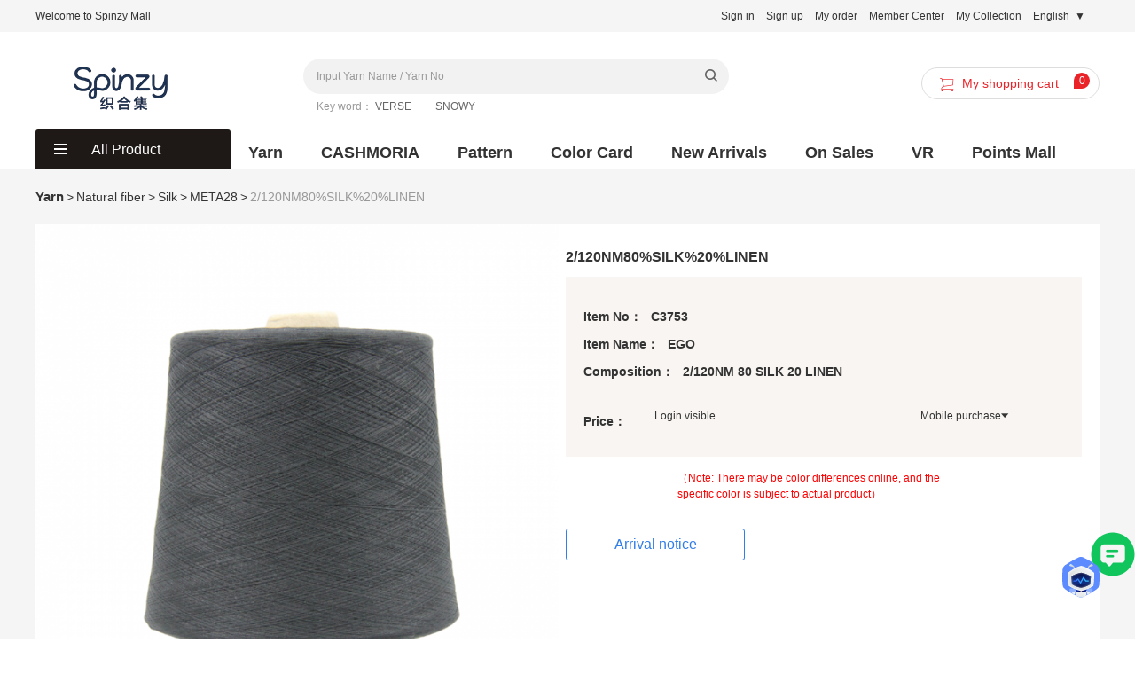

--- FILE ---
content_type: text/html; charset=UTF-8
request_url: https://online.yarnscolors.com/item.html?item_id=388
body_size: 71446
content:
<!DOCTYPE HTML>
<html lang="en">
  <head>
    <meta charset="UTF-8">
    <meta charset="utf-8" />
<!--↑↑模板Normal请务必使用HTML5的标准head结构↑↑-->
<meta name="renderer" content="webkit">
<meta http-equiv="X-UA-Compatible" content="IE=Edge,chrome=1">
<meta name="author" content="shopex UED Team" />
<title>2/120NM80%SILK%20%LINEN_锦祥（自营品牌）_META28</title><meta name="keywords" content="2/120NM80%SILK%20%LINEN_锦祥（自营品牌）" /><meta name="description" content="2/120NM80%SILK%20%LINEN_锦祥（自营品牌）_" /><link rel="icon" href="https://online.yarnscolors.com/app/topc/statics/favicon.ico" type="image/x-icon" />
<link rel="shortcut icon" href="https://online.yarnscolors.com/app/topc/statics/favicon.ico" type="image/x-icon" />
<script src="https://online.yarnscolors.com/app/site/statics/scripts/lib/lab.js?1766402592"></script><script src="https://online.yarnscolors.com/app/site/statics/scripts/lib/jquery.js?1766402592"></script><script src="https://online.yarnscolors.com/app/site/statics/scripts/lib/jquery.cookie.js?1766402592"></script><script src="https://online.yarnscolors.com/app/site/statics/scripts/tools.js?1766402592"></script><script src="https://online.yarnscolors.com/app/site/statics/scripts/switchable.js?1766402592"></script><script src="https://online.yarnscolors.com/app/site/statics/scripts/dialog.js?1766402592"></script><script src="https://online.yarnscolors.com/app/site/statics/scripts/uploader.js?1766402592"></script><script src="https://online.yarnscolors.com/app/site/statics/scripts/jquery.lazyload.js?1766402592"></script><link href="https://online.yarnscolors.com/app/topc/statics/stylesheets/layout.css?1766402592" rel="stylesheet" /><link href="https://online.yarnscolors.com/app/topc/statics/stylesheets/theme.css?1766402592" rel="stylesheet" /><script src="https://online.yarnscolors.com/app/topc/statics/scripts/tips.js?1766402592"></script><script src="https://online.yarnscolors.com/app/topc/statics/scripts/formplus.js?1766402592"></script><script src="https://online.yarnscolors.com/app/topc/statics/scripts/validate.js?1766402592"></script><script src="https://online.yarnscolors.com/app/topc/statics/scripts/area_select.js?1766402592"></script><script src="https://online.yarnscolors.com/app/topc/statics/scripts/localstorage.js?1766402592"></script><script src="https://online.yarnscolors.com/app/topc/statics/scripts/main.js?1766402592"></script><script src="https://online.yarnscolors.com/app/topc/statics/scripts/zoom_silder.js?1766402592"></script><script src="https://online.yarnscolors.com/app/topc/statics/scripts/datepicker.js?1766402592"></script><script src="https://online.yarnscolors.com/app/topc/statics/scripts/awardRotate.js?1766402592"></script><script src="https://online.yarnscolors.com/app/topc/statics/scripts/lottery.js?1766402592"></script><!-- <script type="module" crossorigin src="/app/spinzykf/statics/scripts/index-CnYsb1jf.js?1754290502"></script>
<link rel="stylesheet" crossorigin href="/app/spinzykf/statics/stylesheets/index-MxvL2rCU.css?1754290502"> -->


<script>
  /*var ua = navigator.userAgent;*/
//   var ipad = ua.match(/(iPad).*OS\s([\d_]+)/),
//       isIphone = !ipad && ua.match(/(iPhone\sOS)\s([\d_]+)/),
//       isAndroid = ua.match(/(Android)\s+([\d.]+)/),
//       isMobile = isIphone || isAndroid;
//       if(isMobile) {
//           location.href = 'https://online.yarnscolors.com/wap';
//       }
</script>
    <link rel="stylesheet" href="https://online.yarnscolors.com/themes/jinxiang/images/index.css?1769385862">
  </head>
  <body>
    <!-- <div id="SpinzyKf" user_id="" getUser="spinzykfSetUserId" section_id="3" bottom="70px" right="10px" customise="1"></div>
<style>
    #SpinzyKf-mini{
        z-index:99999 !important;
    }
</style>
<script>
    var name = decodeURIComponent($.cookie('userId') || '');
    if (name) {
        $("#SpinzyKf").attr('user_id',name);
    }
function spinzykfSetUserId(data)
    {
        $.cookie('userId',data.user_id);
        $('#SpinzyKf').attr('user_id',data.user_id);
    }
</script> -->

<script src="https://o.alicdn.com/mecloud/shell/dialog.js"></script>
<script>
  window.AlimeDialog({
    from: '7e9r9DRjzb'
  });
</script>

<!-- Top导航 -->
<script>
    function mtips(is=true){
      if(is){
        var mtips=document.getElementById('mtips');
        if(mtips){
          return;
        }
        var bo=document.getElementsByTagName('body');
        var div=document.createElement('div');
        div.id='mtips';
        div.style.display='block';
        div.style.position='fixed';
        div.style.top='0';
        div.style.zIndex='9999999999';
        div.style.background='rgba(0,0,0,0.5)';
        div.style.width='100vw';
        div.style.height='100vh';
        div.innerHTML='\
          <div style="position:absolute;top:50%;left:50%;width:80px;height:40px;margin-top:-40px;margin-left:-20px;background:rgba(255,255,255,0.8);display:flex;align-items: center; justify-content: center;border-radius:5px;">\
            <span>Loading...</span>\
          </div>\
        ';
        bo[0].append(div);
      }else{
        var mtips=document.getElementById('mtips');
        mtips.remove();
      }
    }
  </script>
<div>
    <div class="ly-header">
    <div class="w1200 clearfix">
        <div class="l">
            <!-- <a href="javascript:AddFavorite()">Favorite</a> -->
            Welcome to Spinzy Mall        </div>
        <div class="r">

            <div class="hd-login" id="login_586">
                <a href="https://online.yarnscolors.com/passport-signin.html">Sign in</a>
                
                <a href="https://online.yarnscolors.com/passport-signup.html">Sign up</a>
            </div>
            <div class="hd-login" id="member_586">
                <a href="https://online.yarnscolors.com/member-index.html" id="uname_586"></a>
                
                <a href="https://online.yarnscolors.com/passport-logout.html">Logout</a>
            </div>
            <ul class="p-ul">
                                
               <a title="我的订单"                     href="/trade-list.html">My order</a>
                                
               <a title="会员中心"                     href="/member-index.html">Member Center</a>
                                
               <a title="我的收藏"                     href="/member-collectitems.html">My Collection</a>
                            </ul>
            <ul class="p-ul showLangue">
                <span class="selLangue">
                    English                </span>
                <div class="langueList">
                                        <a title="简体中文" href="javascript:selLangue('langue','chinese');">简体中文</a>
                                    </div>
            </ul>
        </div>
    </div>
</div>
<div class="kf_box">
    <a target="_blank" href="https://work.weixin.qq.com/kfid/kfc63ccf844ac4f4c40"><img width="50px" src="https://online.yarnscolors.com/images/c9/a0/b5/655e91f72e01f0c0748f2cc225605753537ab4e7.png"/> </a>
</div>

<script src="https://o.alicdn.com/mecloud/shell/dialog.js"></script>
<script>
  window.AlimeDialog({
    from: '7e9r9DRjzb'
  });
</script>

<!-- <div id="SpinzyKf"></div> -->
<!--<li class="p-item"><a href="我的收藏">User center</a></li>-->
<!--<li class="p-item"><a href="">My order</a></li>-->
<!--<li class="p-item"><a href="">Help center</a></li>-->
<!--<li class="p-item"><a href="">Online store</a></li>-->
<!--div id="login_586" class="small-signin">
   <a href="https://online.yarnscolors.com/passport-signin.html">Sign in</a>
  Or<a href="https://online.yarnscolors.com/passport-signup.html">Free to sign up</a>
</div-->

<style>
    .kf_box{
        position: fixed;
        z-index: 999;
        top:600px;
        right: 0;
    }
    .ly-header .r a{
        margin: 0 5px;
    }
    .selLangue::after{
        content:"▼";
        margin-left: 3px;
    }
    .showLangue{
        position: relative;
        width: 80px;
        display: inline-block!important;
        cursor: pointer;
    }
    .langueList{
        position:absolute;
        background:#fff;
        right: 0;
        width: 100%;
        box-shadow: 0 2px 5px 2px rgba(0, 0, 0, 0.1);
        display: none;
    }
</style>

<script>
    $('.selLangue').click(function(){
        $('.langueList').toggle();
    })
    function selLangue(name,value,expireHours){
        //var cookieString="langueChange=false;"+name+"="+escape(value)+"; path=/";
    　　var cookieString=name+"="+escape(value)+"; path=/";
    　　//判断是否设置过期时间
    　　if(expireHours>0){
    　　　　var date=new Date();
    　　　　date.setTime(date.getTime()+expireHours*3600*1000);
    　　　　cookieString=cookieString+";expires="+date.toGMTString();
    　　}
    　　document.cookie=cookieString;
        document.cookie="langueChange=noauto";
        location.reload();
    }
    var name = decodeURIComponent($.cookie('UNAME') || '');
    if (name) {
        $("#uname_586").html(name);
        $("#member_586").css('display', '');
        $("#login_586").css('display', 'none');
    } else {
        $("#login_586").css('display', '');
        $("#member_586").css('display', 'none');
    }

</script>
<script>
    function AddFavorite() {
        var title = document.title
        var url = location.href
        try {
            window.external.addFavorite(url, title);

        } catch (e) {

            try {

                window.sidebar.addPanel(title, url, "");

            } catch (e) {

                alert("Sorry, the browser you are using cannot complete this operation.\n\nFailed to add to favorites, please press Ctrl+D to add");

            }

        }

    }
</script>
</div>
<div>
    <div class="ly-top">
    <div class="w1200 clearfix">
        <div class="logo-box">
            <div class="logo"><a href="https://online.yarnscolors.com"><img src="https://online.yarnscolors.com/images/fe/e8/a9/896f95bcbbb99be024ffd20a423cb0991b58cb4a.png" alt="LOGO"></a></div>
        </div>
        <div class="search-box">
            <div class="searchbar">
<div class="s">
  <form action="https://online.yarnscolors.com/search.html" method="post" id="goods_search">
    <input type="text" name="keyword" id="search-key-word" class="x-input" placeholder="Input Yarn Name / Yarn No">
    <input type="hidden" name="onsales" id="onsales_div" value="" class="x-input" >
    <a href="javascript:void(0);" class="btn btn-search f-16 img-icon icon-search"></a>
  </form>
</div>
  <div class="hots">
    <span>Key word：</span>
        <a class="hover-lan" href="http://online.yarnscolors.com/item.html?item_id=54">VERSE</a>
        <a class="hover-lan" href="http://online.yarnscolors.com/item.html?item_id=12">SNOWY</a>
      </div>
</div>

<style>
  .ly-top .search-box .s{
    border-radius: 20px;
    border:0;
    background:#f2f2f2;
    height:40px;
  }
  .ly-top .search-box .s .x-input{
    left: 15px;
    background: transparent;
    height:100%;
    width:423px;
  }
  .ly-top .search-box .s .btn-search{
    background: transparent;
    height: 100%;
    left:auto;
    top: auto;
    display: inline-block;
    width:40px;
    padding-top: 2px;
    box-sizing: border-box;
  }
  .ly-top .search-box .hots{
    padding-top: 5px;
    padding-left: 15px;
    box-sizing: border-box;
  }
</style>

<script>
  $('.btn-search').click(function(){
    $('#goods_search').submit();
  })

  function getUrlArgStr(){
    var q=location.search.substr(1);
    var qs=q.split('&');
    var argStr='';
    var keyword = '';
    if(qs){
      for(var i=0;i<qs.length;i++){
        keyword = qs[i].substring(0,qs[i].indexOf('='));
        if( keyword == 'n' || keyword == 'search_keywords' ){
          return qs[i].substring(qs[i].indexOf('=')+1);
        }
      }
    }

    return argStr;
  }

  var keywords = getUrlArgStr();
  console.log(keywords);
  var str = decodeURI(keywords);
  str = str.replace(/\+/g, " ")
  str = str.replace(/%2B/g, "+")
  $('#search-key-word').val(decodeURI(str));
</script>
        </div>
        <div class="fast-buy fr"><div class="top-qrcode">
            <div class="img-box">
                <div class="minicart" id="minicart_">
  <a href="https://online.yarnscolors.com/cart.html" onclick="mtips()" class="btn btn-simple btn-lg">
      <i class="icon-cart-a"><b data-type="1" class="up-cat-number">0</b></i>My shopping cart  </a>
</div>
<style>
  .minicart>a{
    border-radius: 18px;
  }
</style>
<script>
//获取cookie，读取购物车现有商品数量
updateCartNumber('#minicart_ .up-cat-number');
</script>
            </div>
            <!-- <div class="left">
                <div class="item item-1">
                    <span>Drug licence：</span><em> </em>
                </div>
                <div class="item item-2">
                    <span>Medical instrument licence：</span><em> </em>
                </div>
            </div> -->

        </div></div>
    </div>
</div>

</div>
<div class="top-banner t-bn dn"><div class="top-bn drop-banner">
<span class="drop">Unfold▼</span>
<i class="close">x</i>
  <a href="activity/item_list.html?id=16" class="big-pic" target="_blank" style="background:url(https://online.yarnscolors.com/themes/ecmall/images/bn2.jpg) no-repeat center 0;">
  </a>
  <a href="activity/item_list.html?id=16" class="small-pic" target="_blank" style="background:url(https://online.yarnscolors.com/themes/ecmall/images/bn.jpg) no-repeat center 0;"></a>
</div>
<script>
	$(function(){
		var $bigPic = $(".top-bn .big-pic"),
			$smallPic = $(".top-bn .small-pic"),
			sessionStorage = window.sessionStorage,
			isActive = sessionStorage.getItem('actived'),
			isRemoved = sessionStorage.getItem('removed');

        if (isRemoved != 'yes'){
			if(isActive != 'yes'){
				$(".top-bn .big-pic").animate({height:'420px'},500,function(){
					$('.drop').text('Fold▲');
					sessionStorage.setItem('actived','yes');
				});

				window.setTimeout(function(){
					$bigPic.animate({height:0},500,function(){
						$(this).siblings('.drop').text('Unfold▼');
					});
					$smallPic.animate({height:'80px'},500);
				},4000);
			}else{
				$smallPic.height('80px');
			}

			$('.t-bn .drop').click(function(){
				var $txt = $('.top-bn .drop').text();
			     $(this).text($txt == 'Unfold▼' ? 'Fold▲' : 'Unfold▼');
			     if($txt == 'Fold▲'){
			     	$bigPic.stop().animate({height:'0'},500);
			     	$smallPic.stop().animate({height:'80px'},500);
			     }else{
			     	$bigPic.animate({height:'420px'},500);
			     	$smallPic.animate({height:'0px'},500);		     }
			})
			
			$('.top-bn .close').click(function(){
				$('.t-bn .close,.t-bn .drop').hide();
				that = $(this);
				that.next().animate({height:0},200,function(){
					that.parent().remove();
					sessionStorage.setItem('removed','yes');
				});
			})
		}
	})
</script></div>

<div class="ly-menu">
    <div class="w1200 clearfix">
        <div class="l">
            <dl onmousemove="showAllcat()" onmouseout="nshowAllcat()">
                <dt>
                    <span class="img-icon icon-menu"></span>
                    <span class="text">All Product</span>
                </dt>
                <dd>
                    <div class="category " id="category_box" style="background:#1e1916;">
                        <ul class="category-primary category-primary02">
                                                        <li>
                                <div class="category-primary-item">
                                    <a href="https://online.yarnscolors.com/list.html?cat_id=85">
                                        Garment                                    </a><div class="sub">
                                                                                <div class="cat-sub-item "><a href="https://online.yarnscolors.com/list.html?cat_id=109"  target="_blank" >Coats</a></div>
                                                                                        <div class="cat-sub-item "><a href="https://online.yarnscolors.com/list.html?cat_id=110"  target="_blank" >Vest</a></div>
                                                                                        <div class="cat-sub-item "><a href="https://online.yarnscolors.com/list.html?cat_id=111"  target="_blank" >Short sleeves</a></div>
                                                                                        <div class="cat-sub-item "><a href="https://online.yarnscolors.com/list.html?cat_id=112"  target="_blank" >Long sleeves</a></div>
                                                                                        <div class="cat-sub-item "><a href="https://online.yarnscolors.com/list.html?cat_id=113"  target="_blank" >Dress</a></div>
                                                                                        <div class="cat-sub-item "><a href="https://online.yarnscolors.com/list.html?cat_id=114"  target="_blank" >Skirts</a></div>
                                                                                        <div class="cat-sub-item "><a href="https://online.yarnscolors.com/list.html?cat_id=115"  target="_blank" >Pants</a></div>
                                                                                        <div class="cat-sub-item "><a href="https://online.yarnscolors.com/list.html?cat_id=116"  target="_blank" >Acessories</a></div>
                                                                                        <div class="cat-sub-item "><a href="https://online.yarnscolors.com/list.html?cat_id=102"  target="_blank" >Coats</a></div>
                                                                                        <div class="cat-sub-item "><a href="https://online.yarnscolors.com/list.html?cat_id=103"  target="_blank" >Vest</a></div>
                                                                                        <div class="cat-sub-item "><a href="https://online.yarnscolors.com/list.html?cat_id=104"  target="_blank" >Short sleeves</a></div>
                                                                                        <div class="cat-sub-item "><a href="https://online.yarnscolors.com/list.html?cat_id=105"  target="_blank" >Long sleeves</a></div>
                                                                                        <div class="cat-sub-item "><a href="https://online.yarnscolors.com/list.html?cat_id=106"  target="_blank" >Shorts</a></div>
                                                                                        <div class="cat-sub-item "><a href="https://online.yarnscolors.com/list.html?cat_id=107"  target="_blank" >Pants</a></div>
                                                                                        <div class="cat-sub-item "><a href="https://online.yarnscolors.com/list.html?cat_id=108"  target="_blank" >Acessories</a></div>
                                            </div>
                                    <span class="active-arrow"></span>
                                </div>
                                <div class="category-sub">
                                                                        <div class="category-sub-item">
                                        <a href="https://online.yarnscolors.com/list.html?cat_id=100">
                                            <div class="category-sub-title">Women's wear</div>
                                        </a>
                                        <ul>
                                                                                        <li><a href="https://online.yarnscolors.com/list.html?cat_id=109"  target="_blank" >Coats</a></li>
                                                                                        <li><a href="https://online.yarnscolors.com/list.html?cat_id=110"  target="_blank" >Vest</a></li>
                                                                                        <li><a href="https://online.yarnscolors.com/list.html?cat_id=111"  target="_blank" >Short sleeves</a></li>
                                                                                        <li><a href="https://online.yarnscolors.com/list.html?cat_id=112"  target="_blank" >Long sleeves</a></li>
                                                                                        <li><a href="https://online.yarnscolors.com/list.html?cat_id=113"  target="_blank" >Dress</a></li>
                                                                                        <li><a href="https://online.yarnscolors.com/list.html?cat_id=114"  target="_blank" >Skirts</a></li>
                                                                                        <li><a href="https://online.yarnscolors.com/list.html?cat_id=115"  target="_blank" >Pants</a></li>
                                                                                        <li><a href="https://online.yarnscolors.com/list.html?cat_id=116"  target="_blank" >Acessories</a></li>
                                                                                    </ul>
                                    </div>
                                                                        <div class="category-sub-item">
                                        <a href="https://online.yarnscolors.com/list.html?cat_id=101">
                                            <div class="category-sub-title">Men's wear</div>
                                        </a>
                                        <ul>
                                                                                        <li><a href="https://online.yarnscolors.com/list.html?cat_id=102"  target="_blank" >Coats</a></li>
                                                                                        <li><a href="https://online.yarnscolors.com/list.html?cat_id=103"  target="_blank" >Vest</a></li>
                                                                                        <li><a href="https://online.yarnscolors.com/list.html?cat_id=104"  target="_blank" >Short sleeves</a></li>
                                                                                        <li><a href="https://online.yarnscolors.com/list.html?cat_id=105"  target="_blank" >Long sleeves</a></li>
                                                                                        <li><a href="https://online.yarnscolors.com/list.html?cat_id=106"  target="_blank" >Shorts</a></li>
                                                                                        <li><a href="https://online.yarnscolors.com/list.html?cat_id=107"  target="_blank" >Pants</a></li>
                                                                                        <li><a href="https://online.yarnscolors.com/list.html?cat_id=108"  target="_blank" >Acessories</a></li>
                                                                                    </ul>
                                    </div>
                                                                    </div>
                            </li>
                                                        <li>
                                <div class="category-primary-item">
                                    <a href="https://online.yarnscolors.com/list.html?cat_id=68">
                                        Tags                                    </a><div class="sub">
                                                                                <div class="cat-sub-item "><a href="https://online.yarnscolors.com/list.html?cat_id=77"  target="_blank" >SNOWY</a></div>
                                                                                        <div class="cat-sub-item "><a href="https://online.yarnscolors.com/list.html?cat_id=76"  target="_blank" >YARNS&amp;COLOR</a></div>
                                                                                        <div class="cat-sub-item "><a href="https://online.yarnscolors.com/list.html?cat_id=75"  target="_blank" >ECO CRAFT</a></div>
                                                                                        <div class="cat-sub-item "><a href="https://online.yarnscolors.com/list.html?cat_id=74"  target="_blank" >Alfred</a></div>
                                                                                        <div class="cat-sub-item "><a href="https://online.yarnscolors.com/list.html?cat_id=70"  target="_blank" >ECOWASH</a></div>
                                            </div>
                                    <span class="active-arrow"></span>
                                </div>
                                <div class="category-sub">
                                                                        <div class="category-sub-item">
                                        <a href="https://online.yarnscolors.com/list.html?cat_id=69">
                                            <div class="category-sub-title">Tags</div>
                                        </a>
                                        <ul>
                                                                                        <li><a href="https://online.yarnscolors.com/list.html?cat_id=77"  target="_blank" >SNOWY</a></li>
                                                                                        <li><a href="https://online.yarnscolors.com/list.html?cat_id=76"  target="_blank" >YARNS&amp;COLOR</a></li>
                                                                                        <li><a href="https://online.yarnscolors.com/list.html?cat_id=75"  target="_blank" >ECO CRAFT</a></li>
                                                                                        <li><a href="https://online.yarnscolors.com/list.html?cat_id=74"  target="_blank" >Alfred</a></li>
                                                                                        <li><a href="https://online.yarnscolors.com/list.html?cat_id=70"  target="_blank" >ECOWASH</a></li>
                                                                                    </ul>
                                    </div>
                                                                    </div>
                            </li>
                                                        <li>
                                <div class="category-primary-item">
                                    <a href="https://online.yarnscolors.com/list.html?cat_id=1">
                                        Yarn                                    </a><div class="sub">
                                                                                <div class="cat-sub-item "><a href="https://online.yarnscolors.com/list.html?cat_id=55"  target="_blank" >Recycled cashmere</a></div>
                                                                                        <div class="cat-sub-item "><a href="https://online.yarnscolors.com/list.html?cat_id=54"  target="_blank" >Orgainic linen</a></div>
                                                                                        <div class="cat-sub-item "><a href="https://online.yarnscolors.com/list.html?cat_id=53"  target="_blank" >Organic cotton</a></div>
                                                                                        <div class="cat-sub-item "><a href="https://online.yarnscolors.com/list.html?cat_id=52"  target="_blank" >Eco Acrylic</a></div>
                                                                                        <div class="cat-sub-item "><a href="https://online.yarnscolors.com/list.html?cat_id=51"  target="_blank" >Organic hemp</a></div>
                                                                                        <div class="cat-sub-item "><a href="https://online.yarnscolors.com/list.html?cat_id=50"  target="_blank" >Recycled linen</a></div>
                                                                                        <div class="cat-sub-item "><a href="https://online.yarnscolors.com/list.html?cat_id=49"  target="_blank" >Recycled wool</a></div>
                                                                                        <div class="cat-sub-item "><a href="https://online.yarnscolors.com/list.html?cat_id=48"  target="_blank" >Recycled wool</a></div>
                                                                                        <div class="cat-sub-item "><a href="https://online.yarnscolors.com/list.html?cat_id=47"  target="_blank" >SORONA</a></div>
                                                                                        <div class="cat-sub-item "><a href="https://online.yarnscolors.com/list.html?cat_id=46"  target="_blank" >Recycled nylon</a></div>
                                                                                        <div class="cat-sub-item "><a href="https://online.yarnscolors.com/list.html?cat_id=45"  target="_blank" >Recycled polyester</a></div>
                                                                                        <div class="cat-sub-item "><a href="https://online.yarnscolors.com/list.html?cat_id=44"  target="_blank" >FSC Paper</a></div>
                                                                                        <div class="cat-sub-item "><a href="https://online.yarnscolors.com/list.html?cat_id=43"  target="_blank" >FSC Viscose</a></div>
                                                                                        <div class="cat-sub-item "><a href="https://online.yarnscolors.com/list.html?cat_id=42"  target="_blank" >Ecovero viscose</a></div>
                                                                                        <div class="cat-sub-item "><a href="https://online.yarnscolors.com/list.html?cat_id=17"  target="_blank" >Cotton</a></div>
                                                                                        <div class="cat-sub-item "><a href="https://online.yarnscolors.com/list.html?cat_id=18"  target="_blank" >Wool Series</a></div>
                                                                                        <div class="cat-sub-item "><a href="https://online.yarnscolors.com/list.html?cat_id=125"  target="_blank" >Cashmere</a></div>
                                                                                        <div class="cat-sub-item "><a href="https://online.yarnscolors.com/list.html?cat_id=19"  target="_blank" >Linen</a></div>
                                                                                        <div class="cat-sub-item "><a href="https://online.yarnscolors.com/list.html?cat_id=20"  target="_blank" >Silk</a></div>
                                                                                        <div class="cat-sub-item "><a href="https://online.yarnscolors.com/list.html?cat_id=22"  target="_blank" >Other wool cashmere series</a></div>
                                                                                        <div class="cat-sub-item "><a href="https://online.yarnscolors.com/list.html?cat_id=21"  target="_blank" >Alpaca wool series</a></div>
                                                                                        <div class="cat-sub-item "><a href="https://online.yarnscolors.com/list.html?cat_id=25"  target="_blank" >Acrylic</a></div>
                                                                                        <div class="cat-sub-item "><a href="https://online.yarnscolors.com/list.html?cat_id=24"  target="_blank" >Nylon</a></div>
                                                                                        <div class="cat-sub-item "><a href="https://online.yarnscolors.com/list.html?cat_id=23"  target="_blank" >Polyester</a></div>
                                                                                        <div class="cat-sub-item "><a href="https://online.yarnscolors.com/list.html?cat_id=31"  target="_blank" >Span</a></div>
                                                                                        <div class="cat-sub-item "><a href="https://online.yarnscolors.com/list.html?cat_id=26"  target="_blank" >Polypropylene</a></div>
                                                                                        <div class="cat-sub-item "><a href="https://online.yarnscolors.com/list.html?cat_id=56"  target="_blank" >Tencel</a></div>
                                                                                        <div class="cat-sub-item "><a href="https://online.yarnscolors.com/list.html?cat_id=29"  target="_blank" >Paper</a></div>
                                                                                        <div class="cat-sub-item "><a href="https://online.yarnscolors.com/list.html?cat_id=27"  target="_blank" >Viscose</a></div>
                                                                                        <div class="cat-sub-item "><a href="https://online.yarnscolors.com/list.html?cat_id=28"  target="_blank" >Modal</a></div>
                                                                                        <div class="cat-sub-item "><a href="https://online.yarnscolors.com/list.html?cat_id=30"  target="_blank" >Lyocell</a></div>
                                                                                        <div class="cat-sub-item "><a href="https://online.yarnscolors.com/list.html?cat_id=40"  target="_blank" >Metailzed</a></div>
                                                                                        <div class="cat-sub-item "><a href="https://online.yarnscolors.com/list.html?cat_id=32"  target="_blank" >Seacell</a></div>
                                                                                        <div class="cat-sub-item "><a href="https://online.yarnscolors.com/list.html?cat_id=33"  target="_blank" >Stainless steel wire</a></div>
                                                                                        <div class="cat-sub-item "><a href="https://online.yarnscolors.com/list.html?cat_id=34"  target="_blank" >Acetate</a></div>
                                                                                        <div class="cat-sub-item "><a href="https://online.yarnscolors.com/list.html?cat_id=35"  target="_blank" >Carbon fiber</a></div>
                                                                                        <div class="cat-sub-item "><a href="https://online.yarnscolors.com/list.html?cat_id=37"  target="_blank" >PVA</a></div>
                                                                                        <div class="cat-sub-item "><a href="https://online.yarnscolors.com/list.html?cat_id=36"  target="_blank" >Cupro</a></div>
                                                                                        <div class="cat-sub-item "><a href="https://online.yarnscolors.com/list.html?cat_id=38"  target="_blank" >Soybean fiber</a></div>
                                                                                        <div class="cat-sub-item "><a href="https://online.yarnscolors.com/list.html?cat_id=39"  target="_blank" >Milk fiber</a></div>
                                            </div>
                                    <span class="active-arrow"></span>
                                </div>
                                <div class="category-sub">
                                                                        <div class="category-sub-item">
                                        <a href="https://online.yarnscolors.com/list.html?cat_id=41">
                                            <div class="category-sub-title">Sustainable yarn</div>
                                        </a>
                                        <ul>
                                                                                        <li><a href="https://online.yarnscolors.com/list.html?cat_id=55"  target="_blank" >Recycled cashmere</a></li>
                                                                                        <li><a href="https://online.yarnscolors.com/list.html?cat_id=54"  target="_blank" >Orgainic linen</a></li>
                                                                                        <li><a href="https://online.yarnscolors.com/list.html?cat_id=53"  target="_blank" >Organic cotton</a></li>
                                                                                        <li><a href="https://online.yarnscolors.com/list.html?cat_id=52"  target="_blank" >Eco Acrylic</a></li>
                                                                                        <li><a href="https://online.yarnscolors.com/list.html?cat_id=51"  target="_blank" >Organic hemp</a></li>
                                                                                        <li><a href="https://online.yarnscolors.com/list.html?cat_id=50"  target="_blank" >Recycled linen</a></li>
                                                                                        <li><a href="https://online.yarnscolors.com/list.html?cat_id=49"  target="_blank" >Recycled wool</a></li>
                                                                                        <li><a href="https://online.yarnscolors.com/list.html?cat_id=48"  target="_blank" >Recycled wool</a></li>
                                                                                        <li><a href="https://online.yarnscolors.com/list.html?cat_id=47"  target="_blank" >SORONA</a></li>
                                                                                        <li><a href="https://online.yarnscolors.com/list.html?cat_id=46"  target="_blank" >Recycled nylon</a></li>
                                                                                        <li><a href="https://online.yarnscolors.com/list.html?cat_id=45"  target="_blank" >Recycled polyester</a></li>
                                                                                        <li><a href="https://online.yarnscolors.com/list.html?cat_id=44"  target="_blank" >FSC Paper</a></li>
                                                                                        <li><a href="https://online.yarnscolors.com/list.html?cat_id=43"  target="_blank" >FSC Viscose</a></li>
                                                                                        <li><a href="https://online.yarnscolors.com/list.html?cat_id=42"  target="_blank" >Ecovero viscose</a></li>
                                                                                    </ul>
                                    </div>
                                                                        <div class="category-sub-item">
                                        <a href="https://online.yarnscolors.com/list.html?cat_id=13">
                                            <div class="category-sub-title">Natural fiber</div>
                                        </a>
                                        <ul>
                                                                                        <li><a href="https://online.yarnscolors.com/list.html?cat_id=17"  target="_blank" >Cotton</a></li>
                                                                                        <li><a href="https://online.yarnscolors.com/list.html?cat_id=18"  target="_blank" >Wool Series</a></li>
                                                                                        <li><a href="https://online.yarnscolors.com/list.html?cat_id=125"  target="_blank" >Cashmere</a></li>
                                                                                        <li><a href="https://online.yarnscolors.com/list.html?cat_id=19"  target="_blank" >Linen</a></li>
                                                                                        <li><a href="https://online.yarnscolors.com/list.html?cat_id=20"  target="_blank" >Silk</a></li>
                                                                                        <li><a href="https://online.yarnscolors.com/list.html?cat_id=22"  target="_blank" >Other wool cashmere series</a></li>
                                                                                        <li><a href="https://online.yarnscolors.com/list.html?cat_id=21"  target="_blank" >Alpaca wool series</a></li>
                                                                                    </ul>
                                    </div>
                                                                        <div class="category-sub-item">
                                        <a href="https://online.yarnscolors.com/list.html?cat_id=14">
                                            <div class="category-sub-title">Synthetic fiber</div>
                                        </a>
                                        <ul>
                                                                                        <li><a href="https://online.yarnscolors.com/list.html?cat_id=25"  target="_blank" >Acrylic</a></li>
                                                                                        <li><a href="https://online.yarnscolors.com/list.html?cat_id=24"  target="_blank" >Nylon</a></li>
                                                                                        <li><a href="https://online.yarnscolors.com/list.html?cat_id=23"  target="_blank" >Polyester</a></li>
                                                                                        <li><a href="https://online.yarnscolors.com/list.html?cat_id=31"  target="_blank" >Span</a></li>
                                                                                        <li><a href="https://online.yarnscolors.com/list.html?cat_id=26"  target="_blank" >Polypropylene</a></li>
                                                                                    </ul>
                                    </div>
                                                                        <div class="category-sub-item">
                                        <a href="https://online.yarnscolors.com/list.html?cat_id=15">
                                            <div class="category-sub-title">Recycled fiber</div>
                                        </a>
                                        <ul>
                                                                                        <li><a href="https://online.yarnscolors.com/list.html?cat_id=56"  target="_blank" >Tencel</a></li>
                                                                                        <li><a href="https://online.yarnscolors.com/list.html?cat_id=29"  target="_blank" >Paper</a></li>
                                                                                        <li><a href="https://online.yarnscolors.com/list.html?cat_id=27"  target="_blank" >Viscose</a></li>
                                                                                        <li><a href="https://online.yarnscolors.com/list.html?cat_id=28"  target="_blank" >Modal</a></li>
                                                                                        <li><a href="https://online.yarnscolors.com/list.html?cat_id=30"  target="_blank" >Lyocell</a></li>
                                                                                    </ul>
                                    </div>
                                                                        <div class="category-sub-item">
                                        <a href="https://online.yarnscolors.com/list.html?cat_id=16">
                                            <div class="category-sub-title">Special fiber</div>
                                        </a>
                                        <ul>
                                                                                        <li><a href="https://online.yarnscolors.com/list.html?cat_id=40"  target="_blank" >Metailzed</a></li>
                                                                                        <li><a href="https://online.yarnscolors.com/list.html?cat_id=32"  target="_blank" >Seacell</a></li>
                                                                                        <li><a href="https://online.yarnscolors.com/list.html?cat_id=33"  target="_blank" >Stainless steel wire</a></li>
                                                                                        <li><a href="https://online.yarnscolors.com/list.html?cat_id=34"  target="_blank" >Acetate</a></li>
                                                                                        <li><a href="https://online.yarnscolors.com/list.html?cat_id=35"  target="_blank" >Carbon fiber</a></li>
                                                                                        <li><a href="https://online.yarnscolors.com/list.html?cat_id=37"  target="_blank" >PVA</a></li>
                                                                                        <li><a href="https://online.yarnscolors.com/list.html?cat_id=36"  target="_blank" >Cupro</a></li>
                                                                                        <li><a href="https://online.yarnscolors.com/list.html?cat_id=38"  target="_blank" >Soybean fiber</a></li>
                                                                                        <li><a href="https://online.yarnscolors.com/list.html?cat_id=39"  target="_blank" >Milk fiber</a></li>
                                                                                    </ul>
                                    </div>
                                                                    </div>
                            </li>
                                                        <li>
                                <div class="category-primary-item">
                                    <a href="https://online.yarnscolors.com/list.html?cat_id=5">
                                        Swatch                                    </a><div class="sub">
                                                                                <div class="cat-sub-item "><a href="https://online.yarnscolors.com/list.html?cat_id=67"  target="_blank" >Swatch</a></div>
                                            </div>
                                    <span class="active-arrow"></span>
                                </div>
                                <div class="category-sub">
                                                                        <div class="category-sub-item">
                                        <a href="https://online.yarnscolors.com/list.html?cat_id=66">
                                            <div class="category-sub-title">Swatch</div>
                                        </a>
                                        <ul>
                                                                                        <li><a href="https://online.yarnscolors.com/list.html?cat_id=67"  target="_blank" >Swatch</a></li>
                                                                                    </ul>
                                    </div>
                                                                    </div>
                            </li>
                                                        <li>
                                <div class="category-primary-item">
                                    <a href="https://online.yarnscolors.com/list.html?cat_id=6">
                                        Pattern                                    </a><div class="sub">
                                                                                <div class="cat-sub-item "><a href="https://online.yarnscolors.com/list.html?cat_id=127"  target="_blank" >Half Milano</a></div>
                                                                                        <div class="cat-sub-item "><a href="https://online.yarnscolors.com/list.html?cat_id=126"  target="_blank" >Woven like Jacquard</a></div>
                                                                                        <div class="cat-sub-item "><a href="https://online.yarnscolors.com/list.html?cat_id=95"  target="_blank" >Moss Stitch</a></div>
                                                                                        <div class="cat-sub-item "><a href="https://online.yarnscolors.com/list.html?cat_id=94"  target="_blank" >French Terry</a></div>
                                                                                        <div class="cat-sub-item "><a href="https://online.yarnscolors.com/list.html?cat_id=93"  target="_blank" >Rib</a></div>
                                                                                        <div class="cat-sub-item "><a href="https://online.yarnscolors.com/list.html?cat_id=92"  target="_blank" >Burnt-out</a></div>
                                                                                        <div class="cat-sub-item "><a href="https://online.yarnscolors.com/list.html?cat_id=91"  target="_blank" >Rib</a></div>
                                                                                        <div class="cat-sub-item "><a href="https://online.yarnscolors.com/list.html?cat_id=90"  target="_blank" >Links Links+Tuck</a></div>
                                                                                        <div class="cat-sub-item "><a href="https://online.yarnscolors.com/list.html?cat_id=84"  target="_blank" >Full Cardigan</a></div>
                                                                                        <div class="cat-sub-item "><a href="https://online.yarnscolors.com/list.html?cat_id=83"  target="_blank" >Fully Fashion Mark</a></div>
                                                                                        <div class="cat-sub-item "><a href="https://online.yarnscolors.com/list.html?cat_id=82"  target="_blank" >Floating</a></div>
                                                                                        <div class="cat-sub-item "><a href="https://online.yarnscolors.com/list.html?cat_id=81"  target="_blank" >Ottoman</a></div>
                                                                                        <div class="cat-sub-item "><a href="https://online.yarnscolors.com/list.html?cat_id=80"  target="_blank" >Jersey</a></div>
                                                                                        <div class="cat-sub-item "><a href="https://online.yarnscolors.com/list.html?cat_id=79"  target="_blank" >Milano</a></div>
                                                                                        <div class="cat-sub-item "><a href="https://online.yarnscolors.com/list.html?cat_id=78"  target="_blank" >Full Needle</a></div>
                                                                                        <div class="cat-sub-item "><a href="https://online.yarnscolors.com/list.html?cat_id=73"  target="_blank" >Pointelle</a></div>
                                                                                        <div class="cat-sub-item "><a href="https://online.yarnscolors.com/list.html?cat_id=72"  target="_blank" >Links Links</a></div>
                                                                                        <div class="cat-sub-item "><a href="https://online.yarnscolors.com/list.html?cat_id=71"  target="_blank" >Jacquard</a></div>
                                                                                        <div class="cat-sub-item "><a href="https://online.yarnscolors.com/list.html?cat_id=65"  target="_blank" >Cable</a></div>
                                            </div>
                                    <span class="active-arrow"></span>
                                </div>
                                <div class="category-sub">
                                                                        <div class="category-sub-item">
                                        <a href="https://online.yarnscolors.com/list.html?cat_id=64">
                                            <div class="category-sub-title">Swatch</div>
                                        </a>
                                        <ul>
                                                                                        <li><a href="https://online.yarnscolors.com/list.html?cat_id=127"  target="_blank" >Half Milano</a></li>
                                                                                        <li><a href="https://online.yarnscolors.com/list.html?cat_id=126"  target="_blank" >Woven like Jacquard</a></li>
                                                                                        <li><a href="https://online.yarnscolors.com/list.html?cat_id=95"  target="_blank" >Moss Stitch</a></li>
                                                                                        <li><a href="https://online.yarnscolors.com/list.html?cat_id=94"  target="_blank" >French Terry</a></li>
                                                                                        <li><a href="https://online.yarnscolors.com/list.html?cat_id=93"  target="_blank" >Rib</a></li>
                                                                                        <li><a href="https://online.yarnscolors.com/list.html?cat_id=92"  target="_blank" >Burnt-out</a></li>
                                                                                        <li><a href="https://online.yarnscolors.com/list.html?cat_id=91"  target="_blank" >Rib</a></li>
                                                                                        <li><a href="https://online.yarnscolors.com/list.html?cat_id=90"  target="_blank" >Links Links+Tuck</a></li>
                                                                                        <li><a href="https://online.yarnscolors.com/list.html?cat_id=84"  target="_blank" >Full Cardigan</a></li>
                                                                                        <li><a href="https://online.yarnscolors.com/list.html?cat_id=83"  target="_blank" >Fully Fashion Mark</a></li>
                                                                                        <li><a href="https://online.yarnscolors.com/list.html?cat_id=82"  target="_blank" >Floating</a></li>
                                                                                        <li><a href="https://online.yarnscolors.com/list.html?cat_id=81"  target="_blank" >Ottoman</a></li>
                                                                                        <li><a href="https://online.yarnscolors.com/list.html?cat_id=80"  target="_blank" >Jersey</a></li>
                                                                                        <li><a href="https://online.yarnscolors.com/list.html?cat_id=79"  target="_blank" >Milano</a></li>
                                                                                        <li><a href="https://online.yarnscolors.com/list.html?cat_id=78"  target="_blank" >Full Needle</a></li>
                                                                                        <li><a href="https://online.yarnscolors.com/list.html?cat_id=73"  target="_blank" >Pointelle</a></li>
                                                                                        <li><a href="https://online.yarnscolors.com/list.html?cat_id=72"  target="_blank" >Links Links</a></li>
                                                                                        <li><a href="https://online.yarnscolors.com/list.html?cat_id=71"  target="_blank" >Jacquard</a></li>
                                                                                        <li><a href="https://online.yarnscolors.com/list.html?cat_id=65"  target="_blank" >Cable</a></li>
                                                                                    </ul>
                                    </div>
                                                                    </div>
                            </li>
                                                        <li>
                                <div class="category-primary-item">
                                    <a href="https://online.yarnscolors.com/list.html?cat_id=61">
                                        Color Card                                    </a><div class="sub">
                                                                                <div class="cat-sub-item "><a href="https://online.yarnscolors.com/list.html?cat_id=118"  target="_blank" >24FW Collection</a></div>
                                                                                        <div class="cat-sub-item "><a href="https://online.yarnscolors.com/list.html?cat_id=63"  target="_blank" >Color card</a></div>
                                            </div>
                                    <span class="active-arrow"></span>
                                </div>
                                <div class="category-sub">
                                                                        <div class="category-sub-item">
                                        <a href="https://online.yarnscolors.com/list.html?cat_id=117">
                                            <div class="category-sub-title">2324FW Digital Color Card</div>
                                        </a>
                                        <ul>
                                                                                        <li><a href="https://online.yarnscolors.com/list.html?cat_id=118"  target="_blank" >24FW Collection</a></li>
                                                                                    </ul>
                                    </div>
                                                                        <div class="category-sub-item">
                                        <a href="https://online.yarnscolors.com/list.html?cat_id=62">
                                            <div class="category-sub-title">Color card</div>
                                        </a>
                                        <ul>
                                                                                        <li><a href="https://online.yarnscolors.com/list.html?cat_id=63"  target="_blank" >Color card</a></li>
                                                                                    </ul>
                                    </div>
                                                                    </div>
                            </li>
                                                        <li>
                                <div class="category-primary-item">
                                    <a href="https://online.yarnscolors.com/list.html?cat_id=97">
                                        Product Program                                    </a><div class="sub">
                                                                                <div class="cat-sub-item "><a href="https://online.yarnscolors.com/list.html?cat_id=99"  target="_blank" >Product Program</a></div>
                                            </div>
                                    <span class="active-arrow"></span>
                                </div>
                                <div class="category-sub">
                                                                        <div class="category-sub-item">
                                        <a href="https://online.yarnscolors.com/list.html?cat_id=98">
                                            <div class="category-sub-title">Product Program</div>
                                        </a>
                                        <ul>
                                                                                        <li><a href="https://online.yarnscolors.com/list.html?cat_id=99"  target="_blank" >Product Program</a></li>
                                                                                    </ul>
                                    </div>
                                                                    </div>
                            </li>
                                                        <li>
                                <div class="category-primary-item">
                                    <a href="https://online.yarnscolors.com/list.html?cat_id=119">
                                        Modeling                                    </a><div class="sub">
                                                                                <div class="cat-sub-item "><a href="https://online.yarnscolors.com/list.html?cat_id=121"  target="_blank" >Modeling</a></div>
                                            </div>
                                    <span class="active-arrow"></span>
                                </div>
                                <div class="category-sub">
                                                                        <div class="category-sub-item">
                                        <a href="https://online.yarnscolors.com/list.html?cat_id=120">
                                            <div class="category-sub-title">Modeling</div>
                                        </a>
                                        <ul>
                                                                                        <li><a href="https://online.yarnscolors.com/list.html?cat_id=121"  target="_blank" >Modeling</a></li>
                                                                                    </ul>
                                    </div>
                                                                    </div>
                            </li>
                                                        <li>
                                <div class="category-primary-item">
                                    <a href="https://online.yarnscolors.com/list.html?cat_id=122">
                                        福利专区                                    </a><div class="sub">
                                                                                <div class="cat-sub-item "><a href="https://online.yarnscolors.com/list.html?cat_id=124"  target="_blank" >积分商品</a></div>
                                            </div>
                                    <span class="active-arrow"></span>
                                </div>
                                <div class="category-sub">
                                                                        <div class="category-sub-item">
                                        <a href="https://online.yarnscolors.com/list.html?cat_id=123">
                                            <div class="category-sub-title">Points Mall</div>
                                        </a>
                                        <ul>
                                                                                        <li><a href="https://online.yarnscolors.com/list.html?cat_id=124"  target="_blank" >积分商品</a></li>
                                                                                    </ul>
                                    </div>
                                                                    </div>
                            </li>
                                                    </ul>
                    </div>
                </dd>
            </dl>
        </div>
        <div class="c">
            <div class="menu">
                                <a style="font-size: 18px;"  href="https://online.yarnscolors.com/list.html?cat_id=1" ><b>Yarn</b></a>
                                <a style="font-size: 18px;"  href="https://online.yarnscolors.com/activity/item_list.html?id=25" ><b>CASHMORIA</b></a>
                                <a style="font-size: 18px;"  href="https://online.yarnscolors.com/list.html?cat_id=6" ><b>Pattern</b></a>
                                <a style="font-size: 18px;"  href="https://online.yarnscolors.com/list.html?cat_id=62" ><b>Color Card</b></a>
                                <a style="font-size: 18px;"  href="https://online.yarnscolors.com/activity/item_list.html?id=27" ><b>New Arrivals</b></a>
                                <a style="font-size: 18px;"  href="https://online.yarnscolors.com/list.html?cat_id=1&onsales=Y" ><b>On Sales</b></a>
                                <a style="font-size: 18px;"  href="https://vr.style3d.com/t/9bf3a2a4f4a286d2?share_state_id=6156&l=zh-cn&#" ><b>VR</b></a>
                                <a style="font-size: 18px;"  href="https://online.yarnscolors.com/activity/item_list.html?id=20" ><b>Points Mall</b></a>
                
                <!-- <a  href="#" ></a> -->
                            </div>
        </div>
        <!-- <div class="r">
            <a href="#">
                <img src="https://online.yarnscolors.com/themes/jinxiang/images/qyxd.png" alt="">

            </a>
        </div> -->
    </div>
</div>
<style>
    .ly-menu{
        border: unset;
    }
    .ly-menu .c{
        width: 980px;
        height: 40px;
        line-height: unset;
        display: flex;
        align-items: flex-end;
    }
    .ly-menu .c .menu{
        white-space:nowrap;
        overflow-y:auto;
    }
    .ly-menu .c a{
        vertical-align: bottom;
        padding:0 20px;
    }
    .ly-menu .l>dl>dt{
        background-color: #1e1916;
        border-top-right-radius: 3px;
        border-top-left-radius: 3px;
    }
    .ly-menu .l>dl>dd{
        display: none;
    }
</style>
<script>
    function showAllcat(){
        $('.ly-menu .l>dl>dd').show();
    }
    function nshowAllcat(){
        $('.ly-menu .l>dl>dd').hide();
    }
    if(!$('body').hasClass('is-index')){
        var category = $('#category_box');
        $('#category_handle').on('mouseenter', function(e){
            category.css('visibility','visible');
        }).on('mouseleave', function(e){
            category.css('visibility','hidden');
        });
    }
</script>


    <div id="main" class="main clearfix" style="padding: 20px 0;">
      <div class="wrap-lg">
        <div class="bread-crumbs">
          
        </div>
        <!-- main container -->
<script>
  mtips();
  //alert("oo");
</script>
<div class="bread-nav">
    <a href="https://online.yarnscolors.com/topics.html?cat_id=1">Yarn</a>
  <span>&gt;</span>  <span>Natural fiber</span>
  <span>&gt;</span>  <a href="https://online.yarnscolors.com/list.html?cat_id=20">Silk</a>
  <span>&gt;</span>  <a href="https://online.yarnscolors.com/list.html?cat_id=20&brand_id=1">META28</a>
  <span>&gt;</span>  <span>2/120NM80%SILK%20%LINEN</span>
  </div>
<div class="mod-bottom">
  <div class="row background-changes">
  <style type="text/css">
  .show-box video{
    background-color: black;
  }
</style>
<div class="col-lg-8 box zoom-slider">
  <div class="pic-show" style="width:590px;height:590px;">
        <div class="show-box jqzoomp" style="width:590px;height:590px;">
            <img src="https://online.yarnscolors.com/images/15/8f/d4/8070f9cebca1365aed3f9bb5d14c6aab3b3d5f33.png_l.png" rel="https://online.yarnscolors.com/images/15/8f/d4/8070f9cebca1365aed3f9bb5d14c6aab3b3d5f33.png" class="jqzoom" alt="" style="width:590px;height:590px;"/>
          </div>
      </div>
  <div class="pic-thumb">
    <div class="next-group"><i class="icon-chevron-right"></i></div>
    <div class="pre-group"><i class="icon-chevron-left"></i></div>
    <div class="slider-thumb-wrap" style="width:100%;">
      <ul class="slider-thumb" id="thumblist">
                <li class="active"><div class="thumb-item"><span>
                    <img src="https://online.yarnscolors.com/images/15/8f/d4/8070f9cebca1365aed3f9bb5d14c6aab3b3d5f33.png_t.png" mid="https://online.yarnscolors.com/images/15/8f/d4/8070f9cebca1365aed3f9bb5d14c6aab3b3d5f33.png_l.png" big="https://online.yarnscolors.com/images/15/8f/d4/8070f9cebca1365aed3f9bb5d14c6aab3b3d5f33.png" />
                </span></div></li>
                <li><div class="thumb-item"><span>
                    <img src="https://online.yarnscolors.com/images/65/f5/9d/d5d06b14162b6843bffb80e72392094ee15ad5ad.png_t.png" mid="https://online.yarnscolors.com/images/65/f5/9d/d5d06b14162b6843bffb80e72392094ee15ad5ad.png_l.png" big="https://online.yarnscolors.com/images/65/f5/9d/d5d06b14162b6843bffb80e72392094ee15ad5ad.png_l.png">
            </span></div></li>
                <li><div class="thumb-item"><span>
                    <img src="https://online.yarnscolors.com/images/67/69/d8/b51d51f72c02a0450068b43bb1bdb9d9bc254aaf.png_t.png" mid="https://online.yarnscolors.com/images/67/69/d8/b51d51f72c02a0450068b43bb1bdb9d9bc254aaf.png_l.png" big="https://online.yarnscolors.com/images/67/69/d8/b51d51f72c02a0450068b43bb1bdb9d9bc254aaf.png_l.png">
            </span></div></li>
                <li><div class="thumb-item"><span>
                    <img src="https://online.yarnscolors.com/images/6c/63/cf/d820a297b2c81e96c3135b53c10c97cbbe31528b.png_t.png" mid="https://online.yarnscolors.com/images/6c/63/cf/d820a297b2c81e96c3135b53c10c97cbbe31528b.png_l.png" big="https://online.yarnscolors.com/images/6c/63/cf/d820a297b2c81e96c3135b53c10c97cbbe31528b.png_l.png">
            </span></div></li>
                <li><div class="thumb-item"><span>
                    <img src="https://online.yarnscolors.com/images/94/d0/3f/a5e9f093d15490769c7b63abba17ed43f5e1e075.png_t.png" mid="https://online.yarnscolors.com/images/94/d0/3f/a5e9f093d15490769c7b63abba17ed43f5e1e075.png_l.png" big="https://online.yarnscolors.com/images/94/d0/3f/a5e9f093d15490769c7b63abba17ed43f5e1e075.png_l.png">
            </span></div></li>
                <li><div class="thumb-item"><span>
                    <img src="https://online.yarnscolors.com/images/9f/e3/58/1e06537d8d31eccc1e11a790f7ba74f554265e75.png_t.png" mid="https://online.yarnscolors.com/images/9f/e3/58/1e06537d8d31eccc1e11a790f7ba74f554265e75.png_l.png" big="https://online.yarnscolors.com/images/9f/e3/58/1e06537d8d31eccc1e11a790f7ba74f554265e75.png_l.png">
            </span></div></li>
              </ul>
    </div>
  </div>
  <div class="clearfix pro-like">
      <div class="fr bdsharebuttonbox">
        <span class="fl" style="margin-right: 10px;margin-top:5px;">Share to:</span><a href="#" class="bds_tsina" data-cmd="tsina"><a href="#" class="bds_weixin" data-cmd="weixin"></a>
      </div>
      <script>window._bd_share_config={"common":{"bdSnsKey":{},"bdText":"","bdMini":"2","bdPic":"","bdStyle":"0","bdSize":"16"},"share":{}};with(document)0[(getElementsByTagName('head')[0]||body).appendChild(createElement('script')).src='/app/topc/static/api/js/share.js?v=89860593.js?cdnversion='+~(-new Date()/36e5)];</script>
       <span class="fl" style="margin-left: 5px;">
                      <a href="https://online.yarnscolors.com/passport-signin.html?next_page=https%3A%2F%2Fonline.yarnscolors.com%2Fitem.html%3Fitem_id%3D388" class="favorite-btn on"><i class="icon icon-heart-a"></i>Collect Goods</a>
                   </span>

  </div>
</div>
  <div class="col-lg-8 box">
    <div class="detail-panel description-panel">
      <div class="detail-panel-bd">
        <form action="https://online.yarnscolors.com/cart-add.html?mode=fastbuy" method="post" id="items_action_form">
<input type="hidden" name="_csrf_token" value="">
          <div class="detail-panel-info" style="width:100%;">
            <div class="detail-panel-hd" style="color:#333">
              <h1>
                2/120NM80%SILK%20%LINEN              </h1>
              <div></div>
            </div>
            <style>
  .description-panel .price{
    font-size: 14px;
    color:red;
    font-weight:bold;
  }
</style>
<div class="summary-outbox">
  <ul class="summary" style="color:#333">
      <li class='lis'>
      <style>
        .flw{
          width:200px;
        }
        .flw2{
          width:210px;
        }
        .lis{
          margin-top:10px!important;
        }
        .dtt,.dtc{
          width:auto!important;
        }
      </style>
      
      
    </li>
            <li  class='lis'>
          <div class="fl flw2" style="width: unset;">
            <div class="dt dtt" style="font-size:14px;font-weight:bold;color:#333;">Item No：</div>
            <div class="dt dtc fl" style="font-size:14px;font-weight:bold;color:#333;">
              C3753            </div>
          </div>
        </li>
              <li  class='lis'>
          <div class="fl flw2" style="width: unset;">
            <div class="dt dtt" style="font-size:14px;font-weight:bold;color:#333;">Item Name：</div>
            <div class="dt dtc fl" style="font-size:14px;font-weight:bold;color:#333;">
              EGO            </div>
          </div>
        </li>
              <li  class='lis'>
          <div class="fl flw2" style="width: unset;">
            <div class="dt dtt" style="font-size:14px;font-weight:bold;color:#333;">Composition：</div>
            <div class="dt dtc fl" style="font-size:14px;font-weight:bold;color:#333;">
              2/120NM 80 SILK 20 LINEN            </div>
          </div>
        </li>
      



      <li class="price-normal">
                    <div class="dt  action-update-txt" style="font-size:14px;font-weight:bold;color:#333;line-height:30px;">Price：</div>
                  <div class="dd fl">
          Login visible        </div>
      <!--    -->
      
      <!--   -->
                  <div class="goods-qrcode" style="color:#333">
            <span style="width:145px;">Mobile purchase<i class="icon icon-arrow-down-b"></i><i class="icon icon-arrow-up-b"></i></span>
            <div class="qrcode"><img src="[data-uri]"></div>
          </div>
         
      </li>

    <!-- 活动Price，单品活动促销 -->
      </ul>

</div>
<!-- <ul class="goods-other-info">
  <li>
    <span>Sales：<em>3</em> Piece</span>
  </li>
  <li>
    <span>Goods rating：<em>5.0</em> Grade</span> -->
    <!-- <span>
      <a href="#" class="icon icon-star"></a>
      <a href="#" class="icon icon-star"></a>
      <a href="#" class="icon icon-star"></a>
      <a href="#" class="icon icon-star"></a>
      <a href="#" class="icon icon-star disabled"></a>
    </span> -->
  <!-- </li>
  <li>
    <span>Goods comments：<em>4</em> Article</span>
  </li>
</ul> -->
<style>
    .choose .dt{
    width:116px;
  }
    
</style><div class="choose">
      <div class="choose-quantity">
      <div class="dt"></div>
      <div class="dd" style="height:auto;line-height:18px;margin-bottom:10px;">
        <div style="color:red;width:380px;">（Note: There may be color differences online, and the specific color is subject to actual product）</div>
      </div>
    </div>
    <div class="choose-remind clearfix  hide ">
    <div class="dt">You select：</div>
    <div class="dd"><span class="choose-curr-num">1</span>KG</div>
  </div>
  <div class="choose-lots clearfix hide">
    <div class="dt">Lot no：</div>
    <div class="dd" style="height:unset;"></div>
  </div>
  <!-- 包邮ArticlePiece-->
  
  <div class="btn-wrap">
    <input type="hidden" name="item[sku_id]" value="388">
    <input type="hidden" name="item[id]" value="388">
    <input type="hidden" name="item[onsales]" value="N">
    <button type="button" class="btn btn-simple btn-xl action-notify hide">
      <span><span>Not for sale</span></span>
    </button>
    
    
    <a href="javascript:void(0);" class="btn btn-caution btn-xl btn-addcart action-open-dialog  ">
      <span><span>Arrival notice</span></span>
    </a>
    <!--Sign up协议弹框-->
    <div id="dialog" style="display:none;">
      <div class="agreement">
        <div >This item is temporarily out of stock, please input your email address below, when we have stock, we will send you an email notification!</div>
        <div>
          <ul>
            <li class="form-row">
              <label class="form-label"><em>*</em>Email address：</label>
              <span class="form-act has-figure">
                <input type="text" name="email" id="ea" value="" placeholder="Email address" class="w180" >
              </span>
            </li>
          </ul>
        </div>
        <div class="detail-dialog-btn">
          <a href class="btn btn-simple btn-xl dialog-btn-submit"><span><span>Submit</span></span></a>
        </div>
      </div>
    </div>

  </div>

</div>
<script>
$('.action-open-dialog').click(function (e) {
    e.preventDefault();
    $('#dialog').dialog({
        width: 400,
        height: 230,
        title:'Arrival notice',
        modal:true,
        onShow: function(){
          var self = this;
          this.content.find('.dialog-btn-submit').click(function (e) {
            var email = self.content.find('input[name=email]').val();
            if(confirm("Confirm submit？")){
                var url = "https://online.yarnscolors.com/user-item.html";
                var shopId = "1";
                var item_id= "388";
                var sku_id = $('input[name="item[sku_id]"]').val();
                var data = 'shop_id='+shopId+'&item_id='+item_id+'&sku_id='+sku_id+'&email='+email;
                $.post(url,data,function(rs){
                  if(rs.error) {
                    Message.error(rs.message);
                  }else{
                    Message.success(rs.message);
                  }
                });
            }
          });
        }
    });
});
$('.btn-fastbuy-withoutlogin').click(function(){
  if(spec_select.find('.on').size() < spec_size) {
    return Message.error('Select full specifications。');
  }
  var nextUrl = 'https://online.yarnscolors.com/redirect.html';
  var aimUrl  = 'https://online.yarnscolors.com/cart-add.html';
  var signinUrl = 'https://online.yarnscolors.com/passport-signin.html';
  var paramsUrl = 'mode=fastbuy&';
  var postData = paramsUrl + $('#items_action_form').serialize();
  nextUrl = nextUrl + '?method=post&json_response=true&url=' + aimUrl + '&' + postData;
  window.location.href=signinUrl + '?next_page=' + escape(nextUrl);
});
$('.buyno').click(function(){
					Message('You are not authorized to purchase this product','error')    
});
function explode_excel(){
  $.post('https://online.yarnscolors.com/item-exlpode-color.html',{item_id:'388',offset:0,limit:400},function(res){
    if(res.error){
      return;
    }else{
      console.log(res.message);
      window.location.href='https://online.yarnscolors.com/' + res.message;
    }
    
    console.log("ok");
    
  });
}
function searColor(){
  var cols=$('.moveColor .choose-item');
  var val=$('.moveColor .choose-items input').val();


  var url = "https://online.yarnscolors.com/user-item.html";
  var type = "2";
  var item_id= "388";
  var user_id= "";
  var search_word = val
  var data = 'type='+type+'&item_id='+item_id+'&search_word='+search_word+'&user_id='+user_id;
  $.post(url,data,function(rs){
    if(rs.error) {
      //Message.error(rs.message);
    }else{
      //Message.success(rs.message);
    }
  });
  

  var p=new RegExp('.*'+val+'.*');
  cols.hide();
  for(var k=0;k<cols.length;++k){
    if(p.test(cols[k].title)){
      $(cols[k]).show();
    }
  }
}function searColor2(){
  //alert("0");
  var cols=$('.moveColor2 .choose-item');
  var val=$('.moveColor2 .choose-items2 input').val();
  var p=new RegExp('.*'+val+'.*');
  cols.hide();
  for(var k=0;k<cols.length;++k){
    if(p.test(cols[k].title)){
      $(cols[k]).show();
    }
  }
}
</script>

          </div>
          
        </form>
      </div>
    </div>
  </div>
</div>

<!-- 流量统计 -->
<script>
    var queryarea_url = 'https://online.yarnscolors.com/oldwap/deliverytime.html'
    var query_item_id = "388"
    $.post('https://online.yarnscolors.com/utils/trafficstat.html?type=item&id=388&use_platform=pc&shop_id=1',function(rs){

    });
</script>
  <div id="package" class="top-distance"></div>
</div>

<div class="mod-bottom">
  <div class="row">
    <!-- <div class="col-lg-3 box goods-detail-main-left">
      
    </div> -->
    <div class="col-lg-16 box">
      <div class="tab1 goods-detail-tab ding-box" data-toggle="switchable" data-switchable-config="{&quot;events&quot;:&quot;click&quot;}">
        <div class="ding-tab">
          <div id="goods-detail-tab" class="row dv-switchable-nav">
            <!-- <div class="ding-tab-left">

            </div> -->
            <div class="ding-tab-right">
              <div class="shopname">
                <span ></span>
              </div>
              <ul class="switchable-nav detail-switchable-nav">

                                  <li class="active" style="width:150px;">Product details</li>
                  <li style="width:150px;">Washing instruction</li>
                
                <!--  -->

                <!--                 <li id="eval_tab">Product reviews(<span>4</span>)</li>
                <li id="consult_tab">Goods consulting</li> -->
              </ul>
              <!-- <a href="https://online.yarnscolors.com/cart-add.html" class="isauths btn btn-import btn-addcart action-addcart"><span><span>Add cart</span></span></a> -->
            </div>
          </div>
        </div>
        <div class="switchable-content">
                    <div>
            <!-- <ul class="detailinfo-list">
  <li>Item No：C3753</li>
  <li>In store time：</li>
  <li>Goods weight：0.000kg</li>
  </ul> -->
<div class="goods-info">
  <!-- <div class="hd">产品信息</div> -->
  <div class="bd">
    <textarea cols="30" rows="10" class="action-lazyload hide">
 
</textarea>
  </div>
</div>
            
          </div>
          <div>
           
            <div class="goods-info">
  <!-- <div class="hd">水洗说明</div> -->
  <div class="bd" style="margin-top:35px;padding:50px;">
    <!--  -->
    <!-- <textarea cols="30" rows="10" class="action-lazyload hide">
 
</textarea> -->
      </div>
</div>
          </div>

          
          

          <!-- 
            <div class="switchable-panel" style="padding-top: 50px;">
              <table width="100%" border="0" class="detail-table">
  <tbody>
      </tbody>
</table>
            </div>
          
          <div id="eval_con" class="switchable-panel" style="display: none;  padding-top: 50px;">
          </div>
          <div id="consult_con" class="switchable-panel" style="display: none;  padding-top: 50px;">

          </div> -->
        </div>

      </div>
    </div>
  </div>
</div>

<style>
  .switchable-content>div{
    background:#fff;
  }
  .switchable-content .row{
    overflow-x: auto;
  }
  .switchable-content .row>div{
    padding:10px;
  }
  .switchable-content .row>div .title{
    overflow: hidden;
    text-overflow: ellipsis;
    white-space: nowrap;
  }
  .switchable-nav.detail-switchable-nav .active{
    border-top:2px solid #7f271e!important;
    color:#7f271e!important;
  }
</style>
<div class="mod-bottom" id="related_div">
  <!-- <div class="row">
    <div class="col-lg-16 box">
      <div class="tab1 goods-detail-tab" style="padding-bottom:unset;" data-toggle="switchable" data-switchable-config="{&quot;events&quot;:&quot;click&quot;}">
        <div>
          <div id="goods-detail-tab" class="row dv-switchable-nav">
            <div style="position:relative;">
              <ul class="switchable-nav detail-switchable-nav">
                
                              </ul>
              <a style="position:absolute;top:8px;right:10px;color:#1766dd;" href="https://online.yarnscolors.com/item-related.html?item_id=388">Show more>></a>
            </div>
          </div>
        </div>
        
        <div class="switchable-content">
                  </div>
  
      </div>
    </div>
  </div> -->
  <style>
  .switchable-content>div{
    background:#fff;
  }
  .switchable-content .row{
    overflow-x: auto;
  }
  .switchable-content .row>div{
    padding:10px;
  }
  .switchable-content .row>div .title{
    overflow: hidden;
    text-overflow: ellipsis;
    white-space: nowrap;
  }
  .switchable-nav.detail-switchable-nav .active{
    border-top:2px solid #7f271e!important;
    color:#7f271e!important;
  }
</style>

<div class="row">
    <div class="col-lg-16 box">
      <div class="tab1 goods-detail-tab" style="padding-bottom:unset;" data-toggle="switchable" data-switchable-config="{&quot;events&quot;:&quot;click&quot;}">
        <div>
          <div id="goods-detail-tab" class="row dv-switchable-nav">
            <div style="position:relative;">
              <ul class="switchable-nav detail-switchable-nav">
                              </ul>
              <a style="position:absolute;top:8px;right:10px;color:#1766dd;" href="https://online.yarnscolors.com/item-related.html?item_id=388">Show more>></a>
            </div>
          </div>
        </div>
        
        <div class="switchable-content">
                  </div>

      </div>
    </div>
  </div>

<script>
$(".detail-switchable-nav").on("click","li",function(){
  var id = $(this).attr("id");
  var classstr = "my_content_"+id;
  $(".detail-switchable-nav li").removeClass("active");
  $(this).addClass("active");

  $(".my_content").hide();
  $("."+classstr).show();

});
</script></div>


<div class="mini-cart-dialog" id="minicart_dialog" style="display:none;">
  <p>Goods add acrt success！</p>
  <div class="actions">
    <button class="btn btn-sm btn-flat popup-btn-close" type="button"><span><span>Continue shopping</span></span></button>
    <a class="btn btn-sm btn-major" onclick="mtips()" href="https://online.yarnscolors.com/cart.html"><span><span>View basket</span></span></a>
  </div>
</div>

<img src="https://online.yarnscolors.com/item/browserHistory.html?item_id=388" style="display:none;">
<script>
      $('#SpinzyKf').attr('customise','[{"btn":{"name":"\u53d1\u9001\u5546\u54c1"},"content":{"type":"html","html":"<div>    <div style=\\\"width: 100%;display: flex;align-items: center;\\\">        <div style=\\\"width: 90px;\\\">                        <img src=\\\"https:\/\/online.yarnscolors.com\/images\/15\/8f\/d4\/8070f9cebca1365aed3f9bb5d14c6aab3b3d5f33.png_s.png\\\" rel=\\\"https:\/\/online.yarnscolors.com\/images\/15\/8f\/d4\/8070f9cebca1365aed3f9bb5d14c6aab3b3d5f33.png\\\" class=\\\"jqzoom\\\" alt=\\\"\\\" style=\\\"width: 100%;\\\" \/>                    <\/div>        <div style=\\\"flex-grow: 1;\\\">            <div style=\\\"font-weight: 700;font-size: 14px;color: #333;\\\">2\/120NM80%SILK%20%LINEN<\/div>            <div style=\\\"font-size: 12px;color:#666;;\\\"><\/div>        <\/div>    <\/div><\/div>"}}]');

  function minusAdNum(id){
    if($('input[name="'+id+'"]')[0].value-1<$('input[name="'+id+'"]')[0].min){
      return;
    }
    $('input[name="'+id+'"]')[0].value=parseFloat($('input[name="'+id+'"]')[0].value)-1;
  }
  function plusAdNum(id){
    if($('input[name="'+id+'"]')[0].value+1>$('input[name="'+id+'"]')[0].max){
      return;
    }
    $('input[name="'+id+'"]')[0].value=parseFloat($('input[name="'+id+'"]')[0].value)+1;
  }
  function selAdjunct(id){
    var set_price=$('#adjunct_'+id+'_goods')[0].dataset.set_price;
    var price=$('#adjunct_'+id+'_goods')[0].dataset.price;
    var checks=$('#adjunct_'+id+'_goods input[type="checkbox"]');
    var zyp=0;
    var zyh=0;
    var zpr=0;
    var znum=0;
    for(var i=0;i<checks.length;++i){
      var el=checks[i];
        if(el.checked){
          var yprice=el.dataset.price;
          var num=$('#adjunct_'+id+'_goods input[name="goods[adjunct]['+id+']['+el.dataset.sku_id+'][num]"]')[0].value;
          if(set_price=='discount'){
            var xprice=parseFloat(yprice)*parseFloat(price);
          }else{
            var xprice=parseFloat(yprice)-parseFloat(price);
          }
          if(xprice<0){
            xprice=0;
          }
          ++znum;
          // zyp=parseFloat(zyp)+(parseFloat(yprice)*parseFloat(num));
          zyp=parseFloat(zyp)+(parseFloat(yprice));
          // zpr=parseFloat(zpr)+(parseFloat(xprice)*parseFloat(num));
          zpr=parseFloat(zpr)+(parseFloat(xprice));
        }
    }
    zyh=parseFloat(zyp)-parseFloat(zpr);
    $('#adjunct_'+id+'_cou .adjunct_'+id+'_num')[0].innerText=znum;
    $('#adjunct_'+id+'_cou .adjunct_'+id+'_ypr')[0].innerText='￥'+zyp;
    $('#adjunct_'+id+'_cou .adjunct_'+id+'_yh')[0].innerText='￥'+zyh;
    $('#adjunct_'+id+'_cou .adjunct_'+id+'_pr')[0].innerText='￥'+zpr;
  }
</script>
<script>
  var isauth = decodeURIComponent($.cookie('isauth') || '0');
  if(isauth!='3'){
    // $('.isauths').attr('href','javascript:void(0);');
    // $('.isauths').attr('type','button');
    // $('.isauths').click(function(){
    //   Message.error('非常Sorry，您还不Yes企业Member，不能购买该Items！');
    // });
    // $('.isshowprice').html('Member only');
  }
  

$(function(){
  
  $("#package").load('https://online.yarnscolors.com/item-package.html?item_id=388',function(){
    isFix()
  });
  $(document).scroll(function() {
    isFix()
  });
  $('body').addClass('product-details');
  
  spec_select = $('#spec_select');
  spec_size = spec_select.find('.choose-item-wrap').length;
  var keys = new Array(spec_size);
//特卖色-begin
  spec_select2 = $('#spec_select2');
  spec_size2 = spec_select2.find('.choose-item-wrap').length;
  var keys2 = new Array(spec_size2);
  specSku2 = [];
  // alert(JSON.stringify(specSku2));
  //      alert(specSku2['C3403YC2389']);    

      //console.log(Array);
      specSkutmp2 = '';
//特卖色--end      
  // $.ajax({
  //   url: 'https://online.yarnscolors.com/item-getSpecSku.html?item_id=388',
  //   type: 'get',
  //   success: function(data){
      // specSkuJson = data;
      
      specSku = [];
      //console.log(Array);
      specSkutmp = '';

      spec_select2.on('click', '.choose-item', function (e) {
        //alert($(this).attr("data-onsales"));
        if(1==2&&$(this).attr('data-type')=='color'){
          $('#items_action_form').find('input[name="item[sku_id]"]').val($(this).attr('data-id'))
          if(specSkutmp2){
            specSku2=specSkutmp2;
            specSkutmp2 = '';
          $('#spec_select_size').remove();
          }
          console.log(specSku2)
          console.log(specSkutmp2)
        }
        
        e.preventDefault();
        var parent = $(this).parent('.choose-item-wrap');
        var parentIndex = $(this).parent().index('.choose-item-wrap');
        if($(this).hasClass('no-sku')) return;
        
        $('.on').removeClass('on');

        $(this).parents('.spec_select_row').find('.on').removeClass('on');
        $(this).addClass('on').siblings('.on').removeClass('on');
        var selected = spec_select2.find('.on');
        //console.log('r0'+selected.data);
        

        //根据Available加载对应的SpecificationsStyle
        spec_select2.find('.choose-item').each(function(){
          $(this).removeClass('no-store');
          if($(this).parent().index('.choose-item-wrap') != parentIndex) {
            $(this).removeClass('no-sku');
          }
        });
        keys2[parentIndex] = $(this).attr('data-id');
        var tempIndex = -1;

        if(selected.length == spec_size2-1) {
            for(var i = 0 ; i < keys2.length; i++) {
            if(keys2[i] == undefined) {
              tempIndex = i;
            }
          }
          var splitWrap;
          spec_select2.find('.choose-item-wrap').each(function() {
            if($(this).index('.choose-item-wrap') == tempIndex) {
              splitWrap = $(this);
            }
          });
          var keysStr;
          if(tempIndex != -1) {
            splitWrap.find('.choose-item').each(function() {
              keys2[tempIndex] = $(this).attr('data-id');
              keysStr = keys2.join('_');
              var specinfos = specSku2[keysStr];
              if(specinfos && specinfos['store'] == 0) {
                $(this).addClass('no-store');
              }
              if(typeof(specinfos) == 'undefined') {
                $(this).removeClass('on').addClass('no-sku1');
              }
            });
            keys2[tempIndex] = undefined;
          }
        }
        
        
        //显示库存
        //alert(spec_size);
        //console.log(selected.length);
        //console.log(spec_size);
        if(selected.length == spec_size2) {
          var key = [];
          selected.each(function (i, spec) {
            key.push(spec.getAttribute('data-id'));
          });
          key = key.join('_');
          
          console.log(key);
          console.log(specSku2);
          var specinfo = specSku2[key];
          //console.log(specinfo);
          console.log(specinfo['store']);
          if(specinfo && specinfo['store'] == 0) {
            $(this).addClass('no-store');
          }
          //alert(specinfo);
          if(specinfo) {
            //console.log("test");
            processSpec(specinfo);
          } else if(typeof(specinfo) == 'undefined') {
            $(this).removeClass('on').addClass('no-sku2');
            keys2[parentIndex] = undefined;
          }
        }
        

        //SelectskuCommercial activities
        if(selected.length == spec_size2) {
          var key = [];
          selected.each(function (i, spec) {
            key.push(spec.getAttribute('data-id'));
          });
          key = key.join('_');
          var specinfo = specSku2[key];
          var promotion = $('.promotion-list .activity-txt');
          var pronum = 0;
          for (var i = 0; i < promotion.length; i++) {
            var skupro = $(promotion[i]).attr('data-skus');
            if(skupro && skupro!='null'){
              if(skupro.indexOf(specinfo.sku_id)==-1){
                $(promotion[i]).hide();
              }else{
                $(promotion[i]).show();
                pronum++
              }
            }else{
              $(promotion[i]).show();
              pronum++
            }
          };
          $('.activity-content .more').html('All'+pronum+'Sales promotion <i class="icon icon-arrow-down-b"></i><i class="icon icon-arrow-up-b"></i>');
        }
        

        $('.choose-curr-num').html($('.action-quantity-input').val());
        var checkedSku = '';
        for (var i = 0; i < spec_size2; i++) {
          if($(selected[i]).attr('title')){
            if($(selected[i]).attr('data-type')=='size'){
              checkedSku += '<em>'+ $(selected[i]).text() +'</em>'
            }else{
              checkedSku += '<em>'+ $(selected[i]).attr('title') +'</em>'
            }
          }
        };
        $('.choose-remind').find('em').remove();
        $('.choose-curr-num').before(checkedSku);
        
        if(1==2&&$(this).attr('data-type')=='color'){
          $('#items_action_form').find('input[name="item[sku_id]"]').val($(this).attr('data-id'))
          getSizes(); //获取成衣尺码-李敏
        }else{
          //alert("pp");
          $('#items_action_form').find('input[name="item[onsales]"]').val($(this).attr('data-onsales'));
          if(604){
              //$('.action-update-price').html('￥'+604);
          }
          getLots();
        }
        
      });

      spec_select.on('click', '.choose-item', function (e) {
        
        if(1==2&&$(this).attr('data-type')=='color'){
          $('#items_action_form').find('input[name="item[sku_id]"]').val($(this).attr('data-id'))
          if(specSkutmp){
            specSku=specSkutmp;
            specSkutmp = '';
          $('#spec_select_size').remove();
          }
          console.log(specSku)
          console.log(specSkutmp)
        }
        
        e.preventDefault();
        var parent = $(this).parent('.choose-item-wrap');
        var parentIndex = $(this).parent().index('.choose-item-wrap');
        if($(this).hasClass('no-sku')) return;

        //$('.on').removeClass('on');

        $(this).parents('.spec_select_row').find('.on').removeClass('on');
        $(this).addClass('on').siblings('.on').removeClass('on');
        var selected = spec_select.find('.on');

        //根据Available加载对应的SpecificationsStyle
        spec_select.find('.choose-item').each(function(){
          $(this).removeClass('no-store');
          if($(this).parent().index('.choose-item-wrap') != parentIndex) {
            $(this).removeClass('no-sku');
          }
        });
        keys[parentIndex] = $(this).attr('data-id');
        var tempIndex = -1;

        if(selected.length == spec_size-1) {
            for(var i = 0 ; i < keys.length; i++) {
            if(keys[i] == undefined) {
              tempIndex = i;
            }
          }
          var splitWrap;
          spec_select.find('.choose-item-wrap').each(function() {
            if($(this).index('.choose-item-wrap') == tempIndex) {
              splitWrap = $(this);
            }
          });
          var keysStr;
          if(tempIndex != -1) {
            splitWrap.find('.choose-item').each(function() {
              keys[tempIndex] = $(this).attr('data-id');
              keysStr = keys.join('_');
              var specinfos = specSku[keysStr];
              if(specinfos && specinfos['store'] == 0) {
                $(this).addClass('no-store');
              }
              if(typeof(specinfos) == 'undefined') {
                $(this).removeClass('on').addClass('no-sku1');
              }
            });
            keys[tempIndex] = undefined;
          }
        }
        
        //alert(spec_size);
        //显示库存
        //alert(spec_size);
        //console.log(selected.length);
        //console.log(spec_size);
        if(selected.length == spec_size) {
          var key = [];
          selected.each(function (i, spec) {
            key.push(spec.getAttribute('data-id'));
          });
          key = key.join('_');
          //alert(specSku['C3043YC2389']);
          console.log(key);
          console.log(specSku);
          var specinfo = specSku[key];
          //console.log(specinfo);
          console.log(specinfo['store']);
          if(specinfo && specinfo['store'] == 0) {
            $(this).addClass('no-store');
          }
          //alert(specinfo);
          if(specinfo) {
            //console.log("test");
            processSpec(specinfo);
          } else if(typeof(specinfo) == 'undefined') {
            $(this).removeClass('on').addClass('no-sku2');
            keys[parentIndex] = undefined;
          }
        }
        

        //SelectskuCommercial activities
        if(selected.length == spec_size) {
          var key = [];
          selected.each(function (i, spec) {
            key.push(spec.getAttribute('data-id'));
          });
          key = key.join('_');
          var specinfo = specSku[key];
          var promotion = $('.promotion-list .activity-txt');
          var pronum = 0;
          for (var i = 0; i < promotion.length; i++) {
            var skupro = $(promotion[i]).attr('data-skus');
            if(skupro && skupro!='null'){
              if(skupro.indexOf(specinfo.sku_id)==-1){
                $(promotion[i]).hide();
              }else{
                $(promotion[i]).show();
                pronum++
              }
            }else{
              $(promotion[i]).show();
              pronum++
            }
          };
          $('.activity-content .more').html('All'+pronum+'Sales promotion <i class="icon icon-arrow-down-b"></i><i class="icon icon-arrow-up-b"></i>');
        }
        

        $('.choose-curr-num').html($('.action-quantity-input').val());
        var checkedSku = '';
        for (var i = 0; i < spec_size; i++) {
          if($(selected[i]).attr('title')){
            if($(selected[i]).attr('data-type')=='size'){
              checkedSku += '<em>'+ $(selected[i]).text() +'</em>'
            }else{
              checkedSku += '<em>'+ $(selected[i]).attr('title') +'</em>'
              
              /*if($(selected[i]).attr('title')=='YC0000'){
                $('.action-update-price').html('￥'+0);
              }else{
                $('.action-update-price').html('￥'+721);
              }*/
            }
          }
        };

        $('.choose-remind').find('em').remove();
        $('.choose-curr-num').before(checkedSku);
        if(1==2&&$(this).attr('data-type')=='color'){
          $('#items_action_form').find('input[name="item[sku_id]"]').val($(this).attr('data-id'))
          getSizes(); //获取成衣尺码-李敏
        }else{
          $('#items_action_form').find('input[name="item[onsales]"]').val($(this).attr('data-onsales'));
          if(721){
              //$('.action-update-price').html('￥'+721);
          }
          getLots();
        }
        
      });
      //   }
      // });
      mtips(false);

      //异步加载底部相关花型布片成衣信息
      var item_id = 388;
      $.ajax({
        url:'https://online.yarnscolors.com/relateds.html',
        type:'POST',
        data: {'item_id':item_id},
        success:function(re) {
          if(re){
            if(re.success){
                $('#related_div').html(re.message);
            }else{
              Message.error(re.message);
            }
          }
        }
      });
      
  
})
function getSizes(){
  // if(spec_select.find('.on').size() < spec_size) {
  //   return;
  // }
  var form = $('#items_action_form');
  console.log(form.serialize())
  $.post('https://online.yarnscolors.com/cart-sizes.html', form.serialize(), function (res) {
      if(res.success){
        if(res.message){
          specSkutmp=specSku;
          specSku = [];
          var html='<div class="spec_select_row" id="spec_select_size">\
            <div class="dt">Size：</div>\
            <div class="dd choose-item-wrap">';
              res.message.forEach((element,index) => {
                console.log(element);
                console.log(index);
                html+='<div class="choose-item" data-type="size" data-id="'+element.size_bn+'" title="'+element.IMG01+'" data-store="'+element.store+'">\
                        '+element.size_bn+'\
                      </div>';
                specSku[element.sku_bn+'_'+element.size_bn] = element;
              });
            html+='</div>\
          </div>';
          $('#spec_select_size').remove();
          $('#spec_select').append(html);
          spec_size = spec_select.find('.choose-item-wrap').length;
        }
      }
  });
}

function processSpec(rs) {
  if(typeof(rs['IMG01'])!='undefined'){
    $('input[name="item[sku_id]"]').val(rs['IMG01']);
  }else{
    $('input[name="item[sku_id]"]').val(rs['sku_bn']);
  }
  priceControl.spec.sign = '￥';
  priceControl.spec.decimals = '2';
  $('.price-normal').find('.action-update-txt').removeClass('del');
  $('.price-normal').find('.action-update-price').removeClass('del');
  $('.price-normal').find('.action-update-price').removeClass('price');
  if(rs['activity_price']){
    $('.activity-price').text(priceControl.format(rs['activity_price']));
    $('.activity-price-li').removeClass('hide');
    $('.price-normal').find('.action-update-txt').addClass('del');
    $('.price-normal').find('.action-update-price').addClass('del');
  }else{
    $('.action-update-price').text(priceControl.format(rs['price']));
    $('.activity-price-li').addClass('hide');
    $('.price-normal').removeClass('hide');
    $('.price-normal').find('.action-update-price').addClass('price');
  }
  $('.action-update-mkt-price').text(priceControl.format(rs['mkt_price']));
  console.log(rs);
  $('.action-update-quantity').text(rs['store']);
  var quantity = $('.action-quantity-input').attr('max', rs['store']);
  if(quantity.val() > rs['store']) {
    quantity.val(rs['store']);
  }
  // if(rs.valid && rs.store >>> 0) {
  if(rs.store > 0) {
    $('.btn-fastbuy, .btn-addcart').removeClass('hide');
    $('.action-notify').addClass('hide');
    $('.action-open-dialog').addClass('hide');
    quantity.val(quantity.attr('min'));
  }
  else if(rs.store == 0) {
    $('.btn-fastbuy, .btn-addcart').addClass('hide');
    $('.action-notify').addClass('hide');
    $('.action-open-dialog').removeClass('hide');
  }
  else{
    $('.btn-fastbuy, .btn-addcart').addClass('hide');
    $('.action-open-dialog').addClass('hide');
    $('.action-notify').removeClass('hide');
  }
  // $('.isshowprice').html('Member only');

}


bindQuantityEvent('#main', setQuantity);

//== 为QuantityChoose框BindThe event
function bindQuantityEvent(elements, callback) {
  
  elements = $(elements);
  //alert(elements);
  if(!elements && !elements.length) return;
  var value = '';
  //= Quantity按钮
  elements.on('click', '.btn-reduct,.btn-add', function (e) {
    //alert(1);
    var input = $(this).parent().find('.action-quantity-input');
    value = + input.val();
    if(1==1){
      input.val($(this).hasClass('btn-reduct') ? value <= 0 ? 0: value - 1 : value + 1);
    }
    else{
      input.val($(this).hasClass('btn-reduct') ? value <= 0 ? 0: value - 1 : value + 1);
    }
    
    callback && callback(input, value);
    //alert(input.val());
    $('.choose-remind .choose-curr-num').html(input.val());
    
    //$('.action-update-price').html("10");
    // //阶梯价跟随显示
    // if (!=null)
    // {
    //  var json_str=;
    //  console.log(json_str!=null);
    //  console.log(json_str['2']);
		// 	for(var stepinfo of json_str['2']){
    //      if (input.val()*1 >= stepinfo.f*1 && input.val()*1 <= stepinfo.e*1){
    //        console.log(input.val());
    //        console.log(stepinfo.f);
    //        console.log(stepinfo.e);
    //        console.log(stepinfo.p);
    //        $('.action-update-price').html('￥'+stepinfo.p);
    //      }
		// 	}
    // }

    getLots();
  })
  //= Quantity输入框
  .on('focus', '.action-quantity-input', function(e){
    value = +this.value;
  })
  .on('change', '.action-quantity-input', function(e) {
    if(!/^\d+$/.test($(this).val())){
      $(this).val(Math.round($(this).val()));
      return Message.error('请输入整数。');
    }
    callback && callback($(this), value);
    $('.choose-remind .choose-curr-num').html($(this).val());
    getLots();

  });
}
//== 获取ItemsQuantity值
function getQuantity(el, type) {
  return el.find('input[name=' + type + ']').val();
}
//== SettingItemsQuantity
function setQuantity(input, value) {
  var type = 'product';
  var p = input.parent('li');
  inputCheck(input, {min: input.attr('min'), max: input.attr('max'), 'default': value, store: getQuantity(p, 'stock'), callback: window.quantityCallback});
}
//== ItemsQuantity输入框正确性检测
function inputCheck(input, options) {
  if(!input && !input.length) return false;

  if(spec_select.find('.on').size() < spec_size  && spec_select2.find('.on').size() < spec_size2) {
    return Message.error('Select full specifications。');
  }

  options = options || {};
  if(isNaN(options.min)) options.min = 1;
  if(isNaN(options.max)) options.max = 999999;
  options['default'] = options['default'] || options.min;
  var value = +input.val();
  // var tips = new Tips(input);
  var pre = '';
  var msg = '';
  if(options.store && options.store - value <= 0) {
    pre = 'Limited inventory，';
  }
  if(value < options.min) {
    input.val(options.min);
    msg = 'Minimum buy' + options.min + 'KG';
  }
  else if(value > options.max){
    input.val(options.max);
    msg = pre + 'Max buy' + options.max + 'KG';
  }
  else if(isNaN(value)) {
    input.val(options['default']);
    msg = 'Number only';
  }
  if (msg) {
    // tips.show(msg);
    Message.error(msg);
    return false;
  }
  // tips.hide();
  if(options.callback) options.callback(input, options['default']);
  return true;
}

function stepPrice(){
  var input_val = $('.action-quantity-input').val();
 
  console.log(); 

    console.log("990");
 
}

function getLots(){
  
  stepPrice();
  //alert(spec_select.find('.on').size());
  //alert("00");

  if(spec_select.find('.on').size() < spec_size && spec_select2.find('.on').size() < spec_size2) {
    return;
  }

  var form = $('#items_action_form');
  
  $.post('https://online.yarnscolors.com/cart-lots.html', form.serialize(), function (res) {
      //alert(1);
      //alert(JSON.stringify(res));
      console.log("0000");
      if(res.success && 1!=2){
        console.log(res.message);
        
        if(res.message){
          $('.choose-lots').removeClass('hide');
          var num=0;
          $('.choose-lots .dd')[0].innerHTML='';
          for(var key=0;key<res.message.length;++key){
            var div=document.createElement('div');
          if (1!=2) {
            div.innerHTML=(res.message[key].lot?res.message[key].lot:(res.message[key].war+(res.message[key].stl?('-'+res.message[key].stl):'')))+'  '+res.message[key].num+'KG';
            $('.choose-lots .dd').append(div);

          }
            num=parseFloat(res.message[key].num)+parseFloat(num);
          } 
          $('.action-quantity-input').val(num);  //更新数量编辑框中的数量
          $('.choose-curr-num')[0].innerHTML=num;
          //$('.action-update-price')[0].innerHTML='';

          //alert("00");
        }
        
      }
      //alert(res.message);
  });

  //$('.action-update-price').html("10");
  //alert(spec_size);
}

(function(){

  var reg = /^[1-9]*[1-9][1-9]*$/;
  var i = 320;
  var nav = $('.thumbnail-slider').find('.switchable-nav');
  var thumb = nav.find('li');
  var len = thumb.length;
  var val = Math.floor(len/5);

  var onsales = '';
  $('#onsales_div').val(onsales);

  $('.thumbnail-slider .next').click(function() {
    var idx = $(this).parent().find('.active').index();
    idx = idx + 1;
    if(idx==len){
      nav.css('left', '0');
    }
    if(reg.test(idx/5) && idx!=len){
      nav.css('left', -i*(idx/5));
    }
  });

  $('.thumbnail-slider .prev').click(function() {
    var idx = $(this).parent().find('.active').index();
    idx = idx + 1;
    // console.log('idx: '+idx + '\t foor: '+(((len-5)/5) > 0 && ((len-5)/5) < 2 ? 1: parseInt((len-5)/5)));
    if(idx==1){
      if(len > 5){
        nav.css('left', -i*(((len-5)/5) > 0 && ((len-5)/5) < 2 ? 1: parseInt((len-5)/5)));
      }else
        nav.css('left', -i*(idx-1));
    }else {
      nav.css('left', idx > 6 ? -i : 0);

    }
    // console.log('left: '+nav.css('left'));
  });

  // $('.thumbnail-slider').on('beforeSwitch.switchable',function(){
  //   var nav = $(this).parent().find('.switchable-nav');
  //   var thumb = nav.find('li');
  //   var ondix = $(this).find('.active').index();
  //   ondix = ondix + 1;
  //   console.log(ondix);
  //   if(ondix==thumb.length){
  //     $(this).find('.icon-arrow-right').removeClass('next');
  //   }
  //   if(ondix==0){
  //     $(this).find('.icon-arrow-left').removeClass('prev');
  //   }
  // })
})()

$('#main').on('click', '.action-fastbuy', function (e) {
  e.preventDefault();
  //暂时去掉FSK
  //if(spec_select.find('.on').size() < spec_size && spec_select2.find('.on').size() < spec_size2) {
  if(spec_select.find('.on').size() < spec_size) {
    return Message.error('Select full specifications。');
  }
  mtips();
  $(document).ajaxComplete(function(){
    mtips(false);
  })
  // $('.isshowprice').html('Member only');
  //alert("pp");

})
.on('click', '.action-addcart', function (e) {
  e.preventDefault();
  var form = $('#items_action_form');
  var $this = $(this);
  //if(spec_select.find('.on').size() < spec_size && spec_select2.find('.on').size() < spec_size2) {
  if(spec_select.find('.on').size() < spec_size) {
    return Message.error('Select full specifications。');
  }
  mtips();
  $.post(this.href, form.serialize(), function (rs) {
      if(rs.error) {
		    Message.error(rs.message);
		    if(rs.redirect){
			    location.href=rs.redirect;
		    }
        mtips(false);
		    return;
      }
      // Message.success('Goods add acrt success');
      $('#minicart_dialog').dialog({
        width: 200,
        title: 'Add cart',
        single: true,
        id: '_minicart_dialog',
        component: {
          container: 'popup-container',
          body: 'popup-body',
          header: 'popup-header',
          close: 'popup-btn-close',
          content: 'popup-content'
        },
        locate: {
          relative: $this,
          x: 'left',
          y: 'top',
          offset: 'bottom'
        }
      });
      updateCartNumber();
      mtips(false);

    });
    // $('.isshowprice').html('Member only');

})
.on('click', '.action-addcart-adjunct', function (e) {
  e.preventDefault();
  var form = $('#items_action_form');
  var $this = $(this);
  if(spec_select.find('.on').size() < spec_size) {
    return Message.error('Select full specifications。');
  }
  var adjunctForm=$('#items_action_form_adjunct_'+this.dataset.id)
  var formData=form.serialize()+'&'+adjunctForm.serialize();
  $.post(this.href, formData, function (rs) {
      if(rs.error) {
		    Message.error(rs.message);
        if(rs.redirect){
          location.href=rs.redirect;
        }
		    return;
      }
      // Message.success('Goods add acrt success');
      $('#minicart_dialog').dialog({
        width: 200,
        title: 'Add cart',
        single: true,
        id: '_minicart_dialog',
        component: {
          container: 'popup-container',
          body: 'popup-body',
          header: 'popup-header',
          close: 'popup-btn-close',
          content: 'popup-content'
        },
        locate: {
          relative: $this,
          x: 'left',
          y: 'top',
          offset: 'bottom'
        }
      });
      updateCartNumber();
    });
    // $('.isshowprice').html('Member only');

});

function tabEval(url) {
  var cur = 0;
  var condition = $('#condition_form');

  $('.evaluation-nav li').click(function(){
    var that = $(this);
    var data = that.attr('data-type');
    var dataObj = {
      'result': data
    }
    condition.find('input[name="result"]').val(data);

    cur = that.index();
    $(this).addClass('active').siblings().removeClass('active');
    $('.evaluation-content>div').eq(cur).css('display','block').siblings().css('display','none');

    if(!$('.evaluation-content>div').eq(cur).html()){
      $.get(url,dataObj,function(data){
        $('.evaluation-content>div').eq(cur).html(data);
      })
    }
  });

  $('.condition').change(function() {
    if($(this).attr('type')=='checkbox'){
      $(this).val($(this).prop('checked'));
    }
    $('.evaluation-content>div').eq(cur).load(condition.attr('action'),condition.serialize());
  });
}

$('#eval_tab').click(function() {
  var isempty = $('#eval_con').html();
  isempty = isempty.replace(/\s+/g,"");
  if(isempty.length == 0){
    $('#eval_con').load('https://online.yarnscolors.com/item-rate.html?item_id=388',function(){
      tabEval('https://online.yarnscolors.com/item-rate-list.html?item_id=388');
    })
  }
  $('.isshowprice').html('Member only');

});

function tabConsult(url) {
  var cur = 0;

  $('.item-consult-nav li').click(function(){
    var that = $(this);
    var data = that.attr('data-type');
    var dataObj = {
      'result': data
    }

    cur = that.index();
    $(this).addClass('active').siblings().removeClass('active');
    $('.item-consult-con>div').eq(cur).css('display','block').siblings().css('display','none');

    if(!$('.item-consult-con>div').eq(cur).html()){
      $.get(url,dataObj,function(data){
        $('.item-consult-con>div').eq(cur).html(data);
      })
    }
  });
  $('.isshowprice').html('Member only');

}

$('#consult_tab').click(function() {
  var isempty = $('#consult_con').html();
  isempty = isempty.replace(/\s+/g,"");
  if(isempty.length == 0){
    $('#consult_con').load('https://online.yarnscolors.com/item-gack.html?item_id=388',function(){
      tabConsult('https://online.yarnscolors.com/item-gack-list.html?item_id=388');
    })
  }
  $('.isshowprice').html('Member only');

});

$('.activity-content').on('mouseover', function() {
  $(this).parents('.activity-wrap').addClass('promotions-all-show');
}).on('mouseout', function() {
  $(this).parents('.activity-wrap').removeClass('promotions-all-show');
});
  //调用ItemsSpecifications弹出框
  // $('#btn_buynow').on('click', function() {
  //   $('#goods_dialog').fadeIn();
  //   $('#goods_dialog').css('margin-top',-parseInt($('#goods_dialog').css('height'))/2 + 'px');
  // });


  //吸顶效果
  function isFix(){
    var dvTab = $('.ding-tab');
    var scrollTop = $(document).scrollTop();
    var dvTop = $('.ding-box').offset().top;
    if(scrollTop > dvTop && !dvTab.hasClass('fixed')){
      dvTab.addClass('fixed').addClass('wrap-lg');
      $('.ding-tab-left').addClass('col-lg-3');
      $('.ding-tab-right').addClass('col-lg-16');
    }
    if(scrollTop < dvTop && dvTab.hasClass('fixed')){
      dvTab.removeClass('fixed').removeClass('wrap-lg');
      $('.ding-tab-left').removeClass('col-lg-3');
      $('.ding-tab-right').removeClass('col-lg-16');
    }
  }


  //Collect Goods
  $('.favorite').on('click', function(e) {
    e.preventDefault();
      var $this = $(this),
          isCollect = $(this).hasClass('has-collect'),
          url = isCollect ? 'https://online.yarnscolors.com/member-collectdel.html' : 'https://online.yarnscolors.com/member_fav.html';

      $.post(url,$(this).attr('data-ajax-data'), function(rs) {
          if(rs.success === true){
              if(isCollect){
                  $this.removeClass('has-collect');
                  $this.find('span span').html('Collect Goods');
                  $this.find('i').addClass('icon-heart-a').removeClass('icon-heart');
                  Message.success(rs.message);
              }else {
                  $this.addClass('has-collect');
                  $this.find('span span').html('Collected');
                  $this.find('i').addClass('icon-heart').removeClass('icon-heart-a');
                  Message.success(rs.message);
              }
          }
      });

//    $.post('https://online.yarnscolors.com/member_fav.html', $(this).attr('data-ajax-data'), function(rs) {
//      if(rs.error) {
//        Message.error(rs.message);
//      }
//      if(rs.success) {
//        if($('.has-favorite').hasClass('hidden'))
//          $('.has-favorite').removeClass('hidden');
//        $('.no-favorite').hide();
//        Message.success(rs.message);
//      }
//    });
  });

  //Collect shop  
  $('.btn-collect-shop').on('click',function(){
    var shop_id = $(this).data('shopid'),
        _csrf_token = $(this).data('tokin'),
        $this = $(this),
        isCollect = $(this).hasClass('has-collect'),
        url = isCollect ? 'https://online.yarnscolors.com/member-collectshopdel.html' : 'https://online.yarnscolors.com/member_favshop.html';
    $.post(url,{'shop_id':shop_id,"id":shop_id,"_csrf_token":_csrf_token},function(rs){
      if(rs.success === true){
        if(isCollect){
          $this.removeClass('has-collect');
          $this.find('span span').html('Collect')
          Message.success(rs.message);
        }else {
          $this.addClass('has-collect');
          $this.find('span span').html('Collected')
          Message.success(rs.message);
        }
      }
    })
  })


</script>
      </div>
    </div>
    <!-- Help center -->

<div id="footer" class="footer">
  <div class="footer-area">
    <div class="wrap clearfix" style="width: 1200px;">
      <div class="l-column fl">
        <div class="ad">
  <a href="" target='_blank'>
    <img src="https://online.yarnscolors.com/images/d7/5e/c3/6e0b64242dd639626a18359a12875c1571e4df85.png" alt="" width="178" height="$data.ad_pic_height" class="imglazyload">
    <!-- <img width="178" height="89" src="https://online.yarnscolors.com/app/topc/statics/images/loading_bg.png" app="topc" data-original="https://online.yarnscolors.com/images/d7/5e/c3/6e0b64242dd639626a18359a12875c1571e4df85.png" class="imglazyload" alt="" /> -->
  </a>
</div>

        <br>
        <div style="font-size: 14px;font-weight:bold;">Online services</div><br>
        <div style="font-size: 22px;font-weight: bold; color:#da251c;">
        181-5196-8515        </div>
      </div>
      <div class="c-column fl floor-items">
        <style>
    .footer-list{
        width:150px;
        margin:0 36px 20px;
    }
    .footer-list .title{
        font-size: 14px;
        font-weight: bold;
        border-bottom: 1px solid #ccc;
        padding:5px 0;
        color:#333;
        margin-bottom: 10px;
    }
    .footer-list a{
        color:#666;
        font-size: 12px;
        padding:5px 0;
        display: block;
    }
</style>
<ul class="footer-list">
    <li class="title">Yarn</li>
        <li>
        <a href="/list.html?cat_id=41">Sustainable yarn</a>
    </li>
        <li>
        <a href="/list.html?cat_id=13">Natural fiber</a>
    </li>
        <li>
        <a href="/list.html?cat_id=14">Synthetic fiber</a>
    </li>
        <li>
        <a href="/list.html?cat_id=15">Recycled fiber</a>
    </li>
        <li>
        <a href="/list.html?cat_id=16">Special fiber</a>
    </li>
    </ul><style>
    .footer-list{
        width:150px;
        margin:0 36px 20px;
    }
    .footer-list .title{
        font-size: 14px;
        font-weight: bold;
        border-bottom: 1px solid #ccc;
        padding:5px 0;
        color:#333;
        margin-bottom: 10px;
    }
    .footer-list a{
        color:#666;
        font-size: 12px;
        padding:5px 0;
        display: block;
    }
</style>
<ul class="footer-list">
    <li class="title">About us</li>
        <li>
        <a href="http://online.yarnscolors.com/content-info.html?article_id=2">Contact us</a>
    </li>
        <li>
        <a href=""></a>
    </li>
        <li>
        <a href="https://online.yarnscolors.com/content-info.html?article_id=3">Registration Agreement</a>
    </li>
    </ul>        
        
      </div>
      <div class="r-column fr" style="width:200px;">
        <div style="font-size: 14px;
        font-weight: bold;
        border-bottom: 1px solid #ccc;
        padding:5px 0;
        color:#333;
        margin-bottom: 10px;">Social media</div>
        <div style="display:flex;">
        <div class="ad">
  <a href="https://www.xiaohongshu.com/user/profile/5faccf640000000001004a54?xhsshare=CopyLink&appuid=5faccf640000000001004a54&apptime=1650010707" target='_blank'>
    <img src="https://online.yarnscolors.com/images/12/cf/dc/ded9bcd071ee4d940b06a2328181dcda3f947461.png" alt="" width="50" height="$data.ad_pic_height" class="imglazyload">
    <!-- <img width="50" height="46" src="https://online.yarnscolors.com/app/topc/statics/images/loading_bg.png" app="topc" data-original="https://online.yarnscolors.com/images/12/cf/dc/ded9bcd071ee4d940b06a2328181dcda3f947461.png" class="imglazyload" alt="" /> -->
  </a>
</div>

<div class="ad">
  <a href="https://www.facebook.com/yarnscolorsgroup/" target='_blank'>
    <img src="https://online.yarnscolors.com/images/06/d8/4b/f95c509228fd17416cdbcdff5058b8bb798f6615.png" alt="" width="50" height="$data.ad_pic_height" class="imglazyload">
    <!-- <img width="50" height="46" src="https://online.yarnscolors.com/app/topc/statics/images/loading_bg.png" app="topc" data-original="https://online.yarnscolors.com/images/06/d8/4b/f95c509228fd17416cdbcdff5058b8bb798f6615.png" class="imglazyload" alt="" /> -->
  </a>
</div>

<div class="ad">
  <a href="https://v.douyin.com/N3cATQx/" target='_blank'>
    <img src="https://online.yarnscolors.com/images/b0/5f/b1/df56886a85436c9377711d76760891642e3045ef.png" alt="" width="50" height="$data.ad_pic_height" class="imglazyload">
    <!-- <img width="50" height="46" src="https://online.yarnscolors.com/app/topc/statics/images/loading_bg.png" app="topc" data-original="https://online.yarnscolors.com/images/b0/5f/b1/df56886a85436c9377711d76760891642e3045ef.png" class="imglazyload" alt="" /> -->
  </a>
</div>

<div class="ad">
  <a href="https://www.instagram.com/p/CcFY7gqrdJq/?igshid=YmMyMTA2M2Y=" target='_blank'>
    <img src="https://online.yarnscolors.com/images/5f/27/47/a39db7072068c6b5ab4c51e1b055264d0db784ed.png" alt="" width="50" height="$data.ad_pic_height" class="imglazyload">
    <!-- <img width="50" height="46" src="https://online.yarnscolors.com/app/topc/statics/images/loading_bg.png" app="topc" data-original="https://online.yarnscolors.com/images/5f/27/47/a39db7072068c6b5ab4c51e1b055264d0db784ed.png" class="imglazyload" alt="" /> -->
  </a>
</div>

        </div>
      </div>
      <div style="text-align: left;clear: both;">
        <hr>
        
        <!-- 客服的位置 -->
        <div class="theme-footer">
    <p>Any shopping problem please contact our online customer service | Phone: 17751116700 | Work time: Monday to Friday 9:00-17:00 </p>
    <p>© 2020 All rights reserved.</p>
    </div><div style="text-align: center;">苏ICP备05027740号</div>      </div>
    </div>
  </div>
</div>
<!-- 底部导航与版权 -->

<script>
    $(function () {
      
        $("img.imglazyload").lazyload({
            effect: "fadeIn"
        });
        $(".layui-layer-min").trigger("click");
        
    });
    $('#gotop,.gotop').click(function () {
      $("html").animate({
        scrollTop:0
      },500)
    })
    var isauth = decodeURIComponent($.cookie('isauth') || '0');
  // if(isauth!='3'){
  //   $('.isshowprice').html('Member only');
  // }
</script>

  </body>
  <script src="https://online.yarnscolors.com/themes/jinxiang/images/location.js?1769385862"></script>

  <script>

  $(function(){
    $("img.imglazyload").lazyload({
         effect : "fadeIn"
     });
  });
  </script>
</html>


--- FILE ---
content_type: text/html; charset=UTF-8
request_url: https://online.yarnscolors.com/item-package.html?item_id=388
body_size: 1489
content:
<div class="section">
  <div class="box">
    <div id="tab1" class="tab1" data-toggle="switchable">
      <ul class="switchable-nav">
              </ul>
      <div class="switchable-content">
              </div>
    </div>
  </div>
</div>
<div id="goods_dialog" class="popup-container mini-cart-dialog col-lg-12 goods-dialog" tabindex="0" style="display: none;">
</div>
<div class="full-bg"></div>
<script>
$('.btn_buynow').on('click', function() {
  var url = $(this).attr('data-src');
  $.get(url, function(rs) {
    $('#goods_dialog').html(rs);
    $('#goods_dialog').fadeIn();
    $('.full-bg').addClass('full-bg-show');
    $('body').css('overflow', 'hidden');
    $('#goods_dialog').css('margin-top',-parseInt($('#goods_dialog').css('height'))/2 + 'px');
  });
});

$('.btn_nohead').on('click', function() {
  $.dialog('#dialog', {
    type: 'nohead',
    width: 500
  });
});
tabEval();
function tabEval(url) {
  var cur = 0;
  var condition = $('#condition_form');

  $('.evaluation-nav li').click(function(){
    var that = $(this);
    var data = that.attr('data-type');
    var dataObj = {
      'result': data
    }
    condition.find('input[name="result"]').val(data);

    cur = that.index();
    $(this).addClass('active').siblings().removeClass('active');
    $('.evaluation-content>div').eq(cur).css('display','block').siblings().css('display','none');

    if(!$('.evaluation-content>div').eq(cur).html()){
      $.get(url,dataObj,function(data){
        $('.evaluation-content>div').eq(cur).html(data);
      })
    }
  });

  $('.condition').change(function() {
    if($(this).attr('type')=='checkbox'){
      $(this).val($(this).prop('checked'));
    }
    // console.log($('.evaluation-content>div').eq(cur))
    $('.evaluation-content>div').eq(cur).load(condition.attr('action'),condition.serialize());
  });
}
$('#tab1').switchable({
  events: ['click'],
  effect: 'none'
});

(function(){
  var scrollDom = $('.group-list-wrap');
  var scrollItem = $('.group-list-wrap li');

  var baseNum = 5;
  var baseWidth = 150;
  var turnLeft = false;
  var turnRight = false;
  scrollDom.each(function() {
    if($(this).find('li').length > baseNum){
       var scrollBtn = $('<div class="scrollBtn" data-pid="'+$(this).attr('data-pid')+'"><div><i class="icon icon-arrow-forward"></i><i class="icon icon-arrow-back"></i></div><div>');
      $('.group-info[data-pid="'+$(this).attr('data-pid')+'"]').before(scrollBtn);
    }
  });
  $('.group-list-wrap').each(function() {
    var n = 0;
    onPos($(this).attr('data-pid'));
    if($(this).position().left <= 0){
      var discountGroup = $('.discount-group[data-pid="'+$(this).attr('data-pid')+'"]');
      discountGroup.on('click','.icon-arrow-forward',function(){
        var packageId = $(this).parent().parent().attr('data-pid');
        var groupListWrap = $('.group-list-wrap[data-pid="'+packageId+'"]');
        if(n < groupListWrap.find('li').length - baseNum){
          n++
        }
        $('.group-list-wrap[data-pid="'+packageId+'"]').css('left',-(n*baseWidth));
        onPos(packageId);
      });

      discountGroup.on('click','.icon-arrow-back',function(){
        var packageId = $(this).parent().parent().attr('data-pid');
        var groupListWrap = $('.group-list-wrap[data-pid="'+packageId+'"]');
        if(n < (groupListWrap.find('li').length - baseNum)+1 && n > 0){
          n--
        }
        $('.group-list-wrap[data-pid="'+packageId+'"]').css('left',-(n*baseWidth));
        onPos(packageId);
      });
    }
  });
  function onPos(packageId){
    var currScrollDom = $('.group-list-wrap[data-pid="'+packageId+'"]');
    var currScrollBtn = $('.scrollBtn[data-pid="'+packageId+'"]');
    var left = currScrollDom.css('left') == 'auto' ? 0 : parseInt(currScrollDom.css('left'));
    if(left == 0){
      currScrollBtn.find('.icon-arrow-back').addClass('disabled');
    }else{
      currScrollBtn.find('.icon-arrow-back').removeClass('disabled');
    };
    if(left == -($(currScrollDom).find('li').length - baseNum)*baseWidth){
      currScrollBtn.find('.icon-arrow-forward').addClass('disabled');
    }else{
      currScrollBtn.find('.icon-arrow-forward').removeClass('disabled');
    };
  }
})();
</script>


--- FILE ---
content_type: text/css
request_url: https://online.yarnscolors.com/app/topc/statics/stylesheets/layout.css?1766402592
body_size: 43624
content:
@charset "UTF-8";
/* Author: tylerchao.sh at gmail.com */
html {
  background: #ffffff;
}

body,
h1, h2, h3, h4, h5, h6, p,
blockquote, pre,
dl, dd,
fieldset, form,
input, select, textarea,
button,
figure {
  margin: 0;
}

ul, ol, menu {
  padding: 0;
  margin: 0;
  list-style: none;
}

body {
  font-size: 75%;
  line-height: 1.5;
}

blockquote, q {
  quotes: none;
}

blockquote:before, blockquote:after,
q:before, q:after {
  content: '';
}

table {
  border-spacing: 0;
  border-collapse: collapse;
}

fieldset, a img, iframe {
  border: 0 none;
}

address, em, i {
  font-style: normal;
}

abbr, acronym {
  font-variant: normal;
}

hr {
  display: block;
  height: 1px;
  padding: 0;
  margin: 1em 0;
  border: 0;
  border-top: 1px solid #cccccc;
}

:active {
  outline: 0 none;
}

input, select, button {
  vertical-align: middle;
}

input, select, button, textarea {
  font-family: inherit;
  font-size: 100%;
}

button::-moz-focus-inner,
input[type=reset]::-moz-focus-inner, input[type=button]::-moz-focus-inner, input[type=submit]::-moz-focus-inner, input[type=file] > input[type=button]::-moz-focus-inner {
  padding: 0;
  border: 0 none;
}

::-webkit-input-placeholder {
  color: #999999;
}

::-moz-placeholder {
  color: #999999;
}

:-moz-placeholder {
  color: #999999;
}

:-ms-input-placeholder {
  color: #999999;
}

.placeholder {
  color: #999999;
}

@font-face {
  font-family: "iconfonts";
  font-style: normal;
  font-weight: normal;
  src: url("../fonts/iconfonts.eot?v=1.5.2");
  src: url("../fonts/iconfonts.eot?v=1.5.2#iefix") format("embedded-opentype"), url("../fonts/iconfonts.woff?v=1.5.2") format("woff"), url("../fonts/iconfonts.ttf?v=1.5.2") format("truetype"), url("../fonts/iconfonts.svg?v=1.5.2#svg") format("svg");
}

.icon:before, [class^=icon-]:before {
  display: inline-block;
  font-family: "iconfonts";
  font-style: normal;
  font-weight: normal;
  font-variant: normal;
  line-height: 1;
  text-transform: none;
  vertical-align: 0;
  -webkit-font-smoothing: antialiased;
  -moz-osx-font-smoothing: grayscale;
  text-rendering: auto;
  speak: none;
}

.icon-add:before {
  content: "⠁";
}

.icon-alarm:before {
  content: "⠂";
}

.icon-alert:before {
  content: "⠃";
}

.icon-arrow-back:before {
  content: "⠄";
}

.icon-arrow-down:before {
  content: "⠇";
}

.icon-arrow-down-a:before {
  content: "⠅";
}

.icon-arrow-down-b:before {
  content: "⠆";
}

.icon-arrow-end-a:before {
  content: "⠈";
}

.icon-arrow-forward:before {
  content: "⠉";
}

.icon-arrow-left:before {
  content: "⠌";
}

.icon-arrow-left-a:before {
  content: "⠊";
}

.icon-arrow-left-b:before {
  content: "⠋";
}

.icon-arrow-right:before {
  content: "⠏";
}

.icon-arrow-right-a:before {
  content: "⠍";
}

.icon-arrow-right-b:before {
  content: "⠎";
}

.icon-arrow-start-a:before {
  content: "⠐";
}

.icon-arrow-up:before {
  content: "⠓";
}

.icon-arrow-up-a:before {
  content: "⠑";
}

.icon-arrow-up-b:before {
  content: "⠒";
}

.icon-bag:before {
  content: "⠕";
}

.icon-bag-flash:before {
  content: "⠔";
}

.icon-bell:before {
  content: "⠗";
}

.icon-bell-a:before {
  content: "⠖";
}

.icon-bolt:before {
  content: "⠘";
}

.icon-bookmark:before {
  content: "⠙";
}

.icon-calculator:before {
  content: "⠚";
}

.icon-calendar:before {
  content: "⠛";
}

.icon-card:before {
  content: "⠜";
}

.icon-cart:before {
  content: "⠞";
}

.icon-cart-a:before {
  content: "⠝";
}

.icon-cash:before {
  content: "⠟";
}

.icon-chatbox:before {
  content: "⠠";
}

.icon-chatboxes:before {
  content: "⠢";
}

.icon-chatboxes-a:before {
  content: "⠡";
}

.icon-chatbubble:before {
  content: "⠥";
}

.icon-chatbubble-a:before {
  content: "⠣";
}

.icon-chatbubble-b:before {
  content: "⠤";
}

.icon-chatbubbles:before {
  content: "⠦";
}

.icon-checkmark:before {
  content: "⠬";
}

.icon-checkmark-a:before {
  content: "⠧";
}

.icon-checkmark-b:before {
  content: "⠨";
}

.icon-checkmark-c:before {
  content: "⠩";
}

.icon-checkmark-d:before {
  content: "⠪";
}

.icon-checkmark-e:before {
  content: "⠫";
}

.icon-chevron-down:before {
  content: "⠭";
}

.icon-chevron-left:before {
  content: "⠮";
}

.icon-chevron-right:before {
  content: "⠯";
}

.icon-chevron-up:before {
  content: "⠰";
}

.icon-circle:before {
  content: "⠲";
}

.icon-circle-filled:before {
  content: "⠱";
}

.icon-clock:before {
  content: "⠳";
}

.icon-close:before {
  content: "⠸";
}

.icon-close-a:before {
  content: "⠴";
}

.icon-close-b:before {
  content: "⠵";
}

.icon-close-c:before {
  content: "⠶";
}

.icon-close-d:before {
  content: "⠷";
}

.icon-cloud:before {
  content: "⠺";
}

.icon-cloud-a:before {
  content: "⠹";
}

.icon-compose:before {
  content: "⠼";
}

.icon-compose-a:before {
  content: "⠻";
}

.icon-connection:before {
  content: "⠽";
}

.icon-contact:before {
  content: "⠿";
}

.icon-contact-a:before {
  content: "⠾";
}

.icon-doc:before {
  content: "⡂";
}

.icon-doc-flash:before {
  content: "⡀";
}

.icon-doc-text:before {
  content: "⡁";
}

.icon-drag:before {
  content: "⡃";
}

.icon-drawer:before {
  content: "⡄";
}

.icon-dropdown:before {
  content: "⡅";
}

.icon-earth:before {
  content: "⡆";
}

.icon-email:before {
  content: "⡈";
}

.icon-email-a:before {
  content: "⡇";
}

.icon-eye:before {
  content: "⡉";
}

.icon-flag:before {
  content: "⡋";
}

.icon-flag-a:before {
  content: "⡊";
}

.icon-flower:before {
  content: "⡌";
}

.icon-folder:before {
  content: "⡎";
}

.icon-folder-a:before {
  content: "⡍";
}

.icon-forward:before {
  content: "⡏";
}

.icon-gear:before {
  content: "⡑";
}

.icon-gear-a:before {
  content: "⡐";
}

.icon-grid:before {
  content: "⡒";
}

.icon-heart:before {
  content: "⡔";
}

.icon-heart-a:before {
  content: "⡓";
}

.icon-help:before {
  content: "⡖";
}

.icon-help-a:before {
  content: "⡕";
}

.icon-home:before {
  content: "⡘";
}

.icon-home-a:before {
  content: "⡗";
}

.icon-image:before {
  content: "⡙";
}

.icon-images:before {
  content: "⡚";
}

.icon-info:before {
  content: "⡜";
}

.icon-info-a:before {
  content: "⡛";
}

.icon-lightbulb:before {
  content: "⡞";
}

.icon-lightbulb-a:before {
  content: "⡝";
}

.icon-link:before {
  content: "⡟";
}

.icon-load-a:before {
  content: "⡠";
}

.icon-load-b:before {
  content: "⡡";
}

.icon-load-c:before {
  content: "⡢";
}

.icon-locate:before {
  content: "⡣";
}

.icon-location:before {
  content: "⡤";
}

.icon-lock:before {
  content: "⡥";
}

.icon-locked:before {
  content: "⡦";
}

.icon-login:before {
  content: "⡧";
}

.icon-logout:before {
  content: "⡨";
}

.icon-loop:before {
  content: "⡪";
}

.icon-loop-strong:before {
  content: "⡩";
}

.icon-medal:before {
  content: "⡫";
}

.icon-mic:before {
  content: "⡭";
}

.icon-mic-a:before {
  content: "⡬";
}

.icon-minus:before {
  content: "⡰";
}

.icon-minus-a:before {
  content: "⡮";
}

.icon-minus-b:before {
  content: "⡯";
}

.icon-more:before {
  content: "⡱";
}

.icon-navicon:before {
  content: "⡲";
}

.icon-navigate-a:before {
  content: "⡳";
}

.icon-paperclip:before {
  content: "⡴";
}

.icon-person:before {
  content: "⡶";
}

.icon-person-add:before {
  content: "⡵";
}

.icon-persons:before {
  content: "⡷";
}

.icon-pin:before {
  content: "⡸";
}

.icon-plus:before {
  content: "⡻";
}

.icon-plus-a:before {
  content: "⡹";
}

.icon-plus-b:before {
  content: "⡺";
}

.icon-power:before {
  content: "⡼";
}

.icon-pricetag:before {
  content: "⡾";
}

.icon-pricetag-a:before {
  content: "⡽";
}

.icon-pricetags:before {
  content: "⢀";
}

.icon-pricetags-a:before {
  content: "⡿";
}

.icon-printer:before {
  content: "⢁";
}

.icon-pulse:before {
  content: "⢂";
}

.icon-record:before {
  content: "⢃";
}

.icon-refresh:before {
  content: "⢄";
}

.icon-remove:before {
  content: "⢅";
}

.icon-reply:before {
  content: "⢇";
}

.icon-reply-all:before {
  content: "⢆";
}

.icon-sad:before {
  content: "⢈";
}

.icon-search:before {
  content: "⢊";
}

.icon-search-a:before {
  content: "⢉";
}

.icon-share:before {
  content: "⢋";
}

.icon-shop-flash:before {
  content: "⢌";
}

.icon-star:before {
  content: "⢏";
}

.icon-star-a:before {
  content: "⢍";
}

.icon-star-half:before {
  content: "⢎";
}

.icon-stop:before {
  content: "⢐";
}

.icon-storage:before {
  content: "⢑";
}

.icon-telephone:before {
  content: "⢓";
}

.icon-telephone-a:before {
  content: "⢒";
}

.icon-tip:before {
  content: "⢔";
}

.icon-trash:before {
  content: "⢖";
}

.icon-trash-a:before {
  content: "⢕";
}

.icon-unlocked:before {
  content: "⢗";
}

.icon-user:before {
  content: "⢘";
}

.icon-volume-high:before {
  content: "⢙";
}

.icon-volume-low:before {
  content: "⢚";
}

.icon-wifi:before {
  content: "⢛";
}

.icon-success {
  color: #8ab660;
}

.icon-warning {
  color: #febf0f;
}

.wrap {
  width: 950px;
  margin-right: auto;
  margin-left: auto;
}

.wrap-lg {
  min-width: 1024px;
  max-width: 1190px;
  margin-right: auto;
  margin-left: auto;
}

.wrap-fluid:after {
  display: block;
  clear: both;
  visibility: hidden;
  content: "\0020";
}

.col,
[class*=col] {
  float: left;
  margin-left: 10px;
}

[class*=col-lg] {
  margin-left: 10px;
}

.col-1 {
  width: 50px;
}

.col-lg-1 {
  width: 65px;
}

.offset-1 {
  margin-left: 60px;
}

.offset-lg-1 {
  margin-left: 75px;
}

.col-2 {
  width: 110px;
}

.col-lg-2 {
  width: 140px;
}

.offset-2 {
  margin-left: 120px;
}

.offset-lg-2 {
  margin-left: 150px;
}

.col-3 {
  width: 170px;
}

.col-lg-3 {
  width: 215px;
}

.offset-3 {
  margin-left: 180px;
}

.offset-lg-3 {
  margin-left: 225px;
}

.col-4 {
  width: 230px;
}

.col-lg-4 {
  width: 290px;
}

.offset-4 {
  margin-left: 240px;
}

.offset-lg-4 {
  margin-left: 300px;
}

.col-5 {
  width: 290px;
}

.col-lg-5 {
  width: 365px;
}

.offset-5 {
  margin-left: 300px;
}

.offset-lg-5 {
  margin-left: 375px;
}

.col-6 {
  width: 350px;
}

.col-lg-6 {
  width: 440px;
}

.offset-6 {
  margin-left: 360px;
}

.offset-lg-6 {
  margin-left: 450px;
}

.col-7 {
  width: 410px;
}

.col-lg-7 {
  width: 515px;
}

.offset-7 {
  margin-left: 420px;
}

.offset-lg-7 {
  margin-left: 525px;
}

.col-8 {
  width: 470px;
}

.col-lg-8 {
  width: 590px;
}

.offset-8 {
  margin-left: 480px;
}

.offset-lg-8 {
  margin-left: 600px;
}

.col-9 {
  width: 530px;
}

.col-lg-9 {
  width: 665px;
}

.offset-9 {
  margin-left: 540px;
}

.offset-lg-9 {
  margin-left: 675px;
}

.col-10 {
  width: 590px;
}

.col-lg-10 {
  width: 740px;
}

.offset-10 {
  margin-left: 600px;
}

.offset-lg-10 {
  margin-left: 750px;
}

.col-11 {
  width: 650px;
}

.col-lg-11 {
  width: 815px;
}

.offset-11 {
  margin-left: 660px;
}

.offset-lg-11 {
  margin-left: 825px;
}

.col-12 {
  width: 710px;
}

.col-lg-12 {
  width: 890px;
}

.offset-12 {
  margin-left: 720px;
}

.offset-lg-12 {
  margin-left: 900px;
}

.col-13 {
  width: 770px;
}

.col-lg-13 {
  width: 965px;
}

.offset-13 {
  margin-left: 780px;
}

.offset-lg-13 {
  margin-left: 975px;
}

.col-14 {
  width: 830px;
}

.col-lg-14 {
  width: 1040px;
}

.offset-14 {
  margin-left: 840px;
}

.offset-lg-14 {
  margin-left: 1050px;
}

.col-15 {
  width: 890px;
}

.col-lg-15 {
  width: 1115px;
}

.offset-15 {
  margin-left: 900px;
}

.offset-lg-15 {
  margin-left: 1125px;
}

.col-16 {
  width: 950px;
}

.col-lg-16 {
  width: 1190px;
}

.row:after {
  display: block;
  clear: both;
  visibility: hidden;
  content: "\0020";
}

.row [class*="col"]:first-child {
  margin-left: 0;
}

.row.wrap {
  width: 960px;
}

.row.wrap-lg {
  width: 1200px;
}

.input-row {
  margin-bottom: 10px;
}

.input-row input.col-1 {
  width: 44px;
}

.input-row input.col-lg-1 {
  width: 59px;
}

.input-row input.col-2 {
  width: 104px;
}

.input-row input.col-lg-2 {
  width: 134px;
}

.input-row input.col-3 {
  width: 164px;
}

.input-row input.col-lg-3 {
  width: 209px;
}

.input-row input.col-4 {
  width: 224px;
}

.input-row input.col-lg-4 {
  width: 284px;
}

.input-row input.col-5 {
  width: 284px;
}

.input-row input.col-lg-5 {
  width: 359px;
}

.input-row input.col-6 {
  width: 344px;
}

.input-row input.col-lg-6 {
  width: 434px;
}

.input-row input.col-7 {
  width: 404px;
}

.input-row input.col-lg-7 {
  width: 509px;
}

.input-row input.col-8 {
  width: 464px;
}

.input-row input.col-lg-8 {
  width: 584px;
}

.input-row input.col-9 {
  width: 524px;
}

.input-row input.col-lg-9 {
  width: 659px;
}

.input-row input.col-10 {
  width: 584px;
}

.input-row input.col-lg-10 {
  width: 734px;
}

.input-row input.col-11 {
  width: 644px;
}

.input-row input.col-lg-11 {
  width: 809px;
}

.input-row input.col-12 {
  width: 704px;
}

.input-row input.col-lg-12 {
  width: 884px;
}

.input-row input.col-13 {
  width: 764px;
}

.input-row input.col-lg-13 {
  width: 959px;
}

.input-row input.col-14 {
  width: 824px;
}

.input-row input.col-lg-14 {
  width: 1034px;
}

.input-row input.col-15 {
  width: 884px;
}

.input-row input.col-lg-15 {
  width: 1109px;
}

.input-row input.col-16 {
  width: 944px;
}

.input-row input.col-lg-16 {
  width: 1184px;
}

.table {
  width: 100%;
  max-width: 100%;
}

.table > thead > tr,
.table > tbody > tr,
.table > tfoot > tr {
  vertical-align: top;
  border-top: 1px solid #dddddd;
}

.table > thead > tr > th,
.table > thead > tr > td,
.table > tbody > tr > th,
.table > tbody > tr > td,
.table > tfoot > tr > th,
.table > tfoot > tr > td {
  padding: 5px 2px;
  line-height: 1.5;
}

.table > thead > tr.selected,
.table > tbody > tr.selected,
.table > tfoot > tr.selected {
  background-color: #fffcf4;
}

.table > thead > tr.active,
.table > tbody > tr.active,
.table > tfoot > tr.active {
  background-color: whitesmoke;
}

.table > thead > tr.active:hover,
.table > tbody > tr.active:hover,
.table > tfoot > tr.active:hover {
  background-color: #ededed;
}

.table > thead > tr.success,
.table > tbody > tr.success,
.table > tfoot > tr.success {
  background-color: #f1f6ec;
}

.table > thead > tr.success:hover,
.table > tbody > tr.success:hover,
.table > tfoot > tr.success:hover {
  background-color: #e9f1e1;
}

.table > thead > tr.info,
.table > tbody > tr.info,
.table > tfoot > tr.info {
  background-color: #e7f6fa;
}

.table > thead > tr.info:hover,
.table > tbody > tr.info:hover,
.table > tfoot > tr.info:hover {
  background-color: #daf1f8;
}

.table > thead > tr.warning,
.table > tbody > tr.warning,
.table > tfoot > tr.warning {
  background-color: #fdf5e9;
}

.table > thead > tr.warning:hover,
.table > tbody > tr.warning:hover,
.table > tfoot > tr.warning:hover {
  background-color: #fceedb;
}

.table > thead > tr.error,
.table > tbody > tr.error,
.table > tfoot > tr.error {
  background-color: #fbf0ef;
}

.table > thead > tr.error:hover,
.table > tbody > tr.error:hover,
.table > tfoot > tr.error:hover {
  background-color: #f9e4e2;
}

.table > thead > tr {
  vertical-align: bottom;
  border-bottom: 2px solid #dddddd;
}

.table > colgroup + thead > tr:first-child,
.table > thead:first-child > tr:first-child {
  border-top: 0;
}

.table-striped > tbody > :nth-child(odd) {
  background-color: #f9f9f9;
}

.table-bordered {
  border: 1px solid #dddddd;
}

.table-bordered > thead > tr > td,
.table-bordered > thead > tr > th,
.table-bordered > tbody > tr > td,
.table-bordered > tbody > tr > th,
.table-bordered > tfoot > tr > td,
.table-bordered > tfoot > tr > th {
  border: 1px solid #dddddd;
}

.table-bordered > thead {
  background-color: #f3f3f3;
}

.table-hover > tbody > tr:hover {
  background-color: whitesmoke;
}

table col[class*="col-"] {
  position: static;
  display: table-column;
  float: none;
}

table td[class*="col-"],
table th[class*="col-"] {
  position: static;
  display: table-cell;
  float: none;
}

/* ------- buttons ------- */
button {
  margin: 0;
  white-space: nowrap;
  cursor: pointer;
}

.btn {
  padding: 0;
  background-color: transparent;
  border: 0 none;
  outline: none;
}

.btn span {
  display: block;
  height: 100%;
  font-size: inherit;
}

.btn > span {
  padding-left: 1em;
  background-color: white;
  border-radius: 3px;
  border: 1px solid #cccccc;
}

.btn > span > span {
  padding-right: 1em;
  line-height: 34px;
}

.btn[disabled], .btn.disabled {
  color: #cccccc;
  pointer-events: none;
  cursor: default;
  border-color: #cccccc;
}

.btn[disabled] > span, .btn.disabled > span {
  opacity: 0.65;
  filter: alpha(opacity=65);
}

.btn:hover > span, .btn:focus > span {
  background-color: #f2f2f2;
}

.btn .icon-arrow-down-a,
.btn .icon-arrow-up-a {
  display: none;
}

.btn.is-asc .icon-arrow-down-a {
  display: none;
}

.btn.is-asc .icon-arrow-up-a {
  display: inline-block;
}

.btn.is-desc .icon-arrow-down-a {
  display: inline-block;
}

.btn.is-desc .icon-arrow-up-a {
  display: none;
}

a.btn {
  display: inline-block;
  white-space: nowrap;
  vertical-align: middle;
}

::-webkit-file-upload-button {
  padding: 0 1em;
  margin-left: 2px;
  line-height: 20px;
  background-color: #f9f9f9;
  border-radius: 4px;
  outline: 0;
  border: 1px solid #cccccc;
}

::-webkit-file-upload-button:hover {
  background-color: #e6e6e6;
}

.btn-flat {
  color: #333333;
}

.btn-flat:hover > span, .btn-flat:focus > span {
  color: #262626;
  background-color: #fafafa;
  border-color: #c4c4c4;
}

.btn-plane > span,
.btn-plane:hover > span,
.btn-plane:focus > span {
  background-color: #eeeeee;
}

a.btn-simple {
  color: #333333;
}

.btn-primary > span {
  color: white;
  background-color: #428bca;
  border-color: #3071a9;
}

.btn-primary:hover > span, .btn-primary:focus > span {
  background-color: #357ebd;
}

.btn-success > span {
  color: white;
  background-color: #8ab660;
  border-color: #719c47;
}

.btn-success:hover > span, .btn-success:focus > span {
  background-color: #7dad4f;
}

.btn-info > span {
  color: white;
  background-color: #5bc0de;
  border-color: #31b0d5;
}

.btn-info:hover > span, .btn-info:focus > span {
  background-color: #46b8da;
}

.btn-warning > span {
  color: white;
  background-color: #f0ad4e;
  border-color: #ec971f;
}

.btn-warning:hover > span, .btn-warning:focus > span {
  background-color: #eea236;
}

.btn-danger > span {
  color: white;
  background-color: #1092ce;
  border-color: #1092ce;
}

.btn-danger:hover > span, .btn-danger:focus > span {
  background-color: #d43f3a;
}

.btn-import > span,
.btn-major > span,
.btn-caution > span {
  padding-left: 1.5em;
  color: white;
  border-color: transparent;
}

.btn-import > span > span,
.btn-major > span > span,
.btn-caution > span > span {
  padding-right: 1.5em;
}

a.btn-import > span,
a.btn-major > span,
a.btn-caution > span {
  color: white;
}

a.btn-import:hover > span, a.btn-import:focus > span,
a.btn-major:hover > span,
a.btn-major:focus > span,
a.btn-caution:hover > span,
a.btn-caution:focus > span {
  color: white;
}

.btn-link > span {
  color: #1766dd;
  background-color: transparent;
  border: 0 none;
}

.btn-link > span > span {
  text-decoration: underline;
}

.btn-link:hover > span, .btn-link:focus > span {
  color: #104698;
  background-color: transparent;
}

.btn-rounded {
  border-radius: 4px;
}

.btn-rounded > span {
  border-radius: 4px;
}

.btn-sm, .input-comb-sm > .input-comb-btn {
  font-size: 12px;
}

.btn-sm > span, .input-comb-sm > .input-comb-btn > span {
  padding-left: 0.8em;
}

.btn-sm > span > span, .input-comb-sm > .input-comb-btn > span > span {
  padding-right: 0.8em;
  line-height: 1.8;
}

.btn-lg, .input-comb-lg > .input-comb-btn {
  font-size: 133.33333%;
}

.btn-lg > span, .input-comb-lg > .input-comb-btn > span {
  padding-left: 1.5em;
}

.btn-lg > span > span, .input-comb-lg > .input-comb-btn > span > span {
  padding-right: 1.5em;
  height: 46px;
  line-height: 46px;
}

.btn-block {
  display: block;
  width: 100%;
}

.btn-block span {
  display: block;
}

.btn-block > span {
  padding-left: 0;
}

.btn-block > span > span {
  width: 100%;
  padding-right: 0;
}

a.btn-block {
  text-align: center;
}

.btn-collapse,
.btn-expand {
  display: inline-block;
  width: 16px;
  height: 16px;
  overflow: hidden;
  border: 1px solid #A9A9A9;
  font: 14px/18px simsun, serif;
  color: #8b8b8b;
  text-align: center;
  vertical-align: middle;
}

/* new */
.btn-tab {
  color: #666666;
}

.btn-tab span {
  width: 86px;
  padding-left: 0;
  line-height: 35px;
  text-align: center;
  background: #e8e8e8;
  border: none;
  border-radius: 5px 5px 0 0;
}

.btn-tab span span {
  padding-right: 0;
}

.more-btn .icon, .more-btn [class^=icon-]:before {
  display: inline-block !important;
}

.more-btn .unexpand-btn {
  display: none !important;
}

.more-btn.is-expand .unexpand-btn {
  display: inline-block !important;
}

.more-btn.is-expand .expand-btn {
  display: none !important;
}

.is-expand .more-btn .unexpand-btn {
  display: inline-block !important;
}

.is-expand .more-btn .expand-btn {
  display: none !important;
}

.font-gray3 {
  color: #333333;
}

.font-gray6 {
  color: #666666;
}

.font-gray9 {
  color: #999999;
}

/* ----- 基本表单元素 ------ */
input,
select,
textarea {
  padding: 2px;
  background-color: white;
  border: 1px solid #cccccc;
  border-radius: 3px;
}

input:hover, input:focus,
select:hover,
select:focus,
textarea:hover,
textarea:focus {
  border-color: darkgray;
}

input[readonly], input[disabled],
select[readonly],
select[disabled],
textarea[readonly],
textarea[disabled] {
  background-color: #eeeeee;
  border-color: #d4d4d4;
}

input,
select,
textarea, .input-comb > .input-comb-addon {
  line-height: 30px;
}

input,
select, .input-comb > .input-comb-addon {
  height: 30px;
}

input[type=search],
select {
  -webkit-box-sizing: content-box;
  -ms-box-sizing: content-box;
  box-sizing: content-box;
}

input[type=checkbox], input[type=radio], input[type=range], fieldset, legend {
  border: 0 none;
}

input[type=search] {
  -webkit-appearance: none;
  outline-offset: -2px;
}

input[type=checkbox], input[type=radio] {
  height: 13px;
  margin: 0;
  margin-top: 1px \9;
  line-height: normal;
}

input[type="file"] {
  display: block;
  outline-offset: -2px;
}

input[type=date]::-webkit-inner-spin-button, input[type=date]::-webkit-calendar-picker-indicator, input[type=month]::-webkit-inner-spin-button, input[type=month]::-webkit-calendar-picker-indicator, input[type=week]::-webkit-inner-spin-button, input[type=week]::-webkit-calendar-picker-indicator, input[type=time]::-webkit-inner-spin-button, input[type=time]::-webkit-calendar-picker-indicator, input[type=datetime-local]::-webkit-inner-spin-button, input[type=datetime-local]::-webkit-calendar-picker-indicator {
  -webkit-appearance: none;
  display: none;
}

input[type=date]::-webkit-datetime-edit-text:nth-child(2), input[type=date]::-webkit-datetime-edit-text:nth-child(4), input[type=datetime-local]::-webkit-datetime-edit-text:nth-child(2), input[type=datetime-local]::-webkit-datetime-edit-text:nth-child(4) {
  display: inline-block;
  width: 5px;
  height: 0;
  margin: 0 2px;
  color: #ffffff;
  vertical-align: middle;
  border-top: 1px solid #333333;
}

select[multiple], select[size] {
  height: auto;
}

fieldset {
  min-width: 0;
  padding: 0;
  margin: 0;
}

@-moz-document url-prefix() {
  fieldset {
    display: table-cell;
  }
}

legend {
  display: block;
  width: 100%;
  padding: 0;
  font-size: 18px;
  line-height: inherit;
  border-bottom: 1px solid #eeeeee;
}

label {
  display: inline-block;
  display: inline\0;
  max-width: 100%;
}

/* ------ 基本表单元素辅助类 ------ */
.placeholder {
  position: absolute;
  top: 6px;
  left: 4px;
  z-index: 2;
}

.input-block {
  display: block;
  width: 98% \9;
  width: calc(100% - 2 * (2px + 1px));
}

.input-lg, .input-comb-lg input, .input-comb-lg > .input-comb-addon {
  height: 42px;
  line-height: 42px;
  font-size: 150%;
}

.input-sm, .input-comb-sm input, .input-comb-sm > .input-comb-addon {
  height: 18px;
  line-height: 18px;
}

.input-xxst {
  width: 30px;
}

.input-xst {
  width: 59px;
}

.input-st {
  width: 134px;
}

.input-me {
  width: 209px;
}

.input-ln {
  width: 284px;
}

.input-xln {
  width: 359px;
}

.input-xxln {
  width: 434px;
}

.input-comb {
  letter-spacing: -4px;
}

.input-comb > [class*=col-] {
  float: none;
  padding-right: 0;
  padding-left: 0;
}

@media \0screen {
  .input-comb > input {
    margin-right: -1px;
  }
}

.input-comb > input + .input-comb-addon,
.input-comb > input + .input-comb-btn {
  margin-left: -1px;
}

.input-comb > .input-comb-addon,
.input-comb > .input-comb-btn {
  letter-spacing: 0;
  white-space: nowrap;
  vertical-align: middle;
}

.input-comb > .input-comb-addon + input,
.input-comb > .input-comb-btn + input {
  margin-left: -1px;
}

.input-comb > .input-comb-addon {
  display: inline-block;
  min-width: 27px;
  text-align: center;
  background-color: #eeeeee;
  border: 1px solid #cccccc;
  padding: 2px 4px;
}

.input-comb > .input-comb-addon [class|=icon] {
  font-size: 20px;
}

.input-comb-lg > .input-comb-addon {
  padding: 2px 6px;
  min-width: 35px;
}

.input-comb-lg [class|=icon] {
  font-size: 22px;
}

.input-comb-sm > .input-comb-addon {
  padding: 2px 3px;
  min-width: 20px;
}

.input-comb-sm [class|=icon] {
  font-size: 16px;
}

.radio,
.checkbox {
  display: block;
  min-height: 18px;
  margin-top: 10px;
  margin-bottom: 10px;
}

.radio label,
.checkbox label {
  cursor: pointer;
}

.radio input[type="radio"],
.radio-inline input[type="radio"],
.checkbox input[type="checkbox"],
.checkbox-inline input[type="checkbox"] {
  margin-right: 5px;
  vertical-align: 0;
}

.radio-inline,
.checkbox-inline {
  display: inline-block;
  display: inline\0;
  white-space: nowrap;
  vertical-align: middle;
  cursor: pointer;
}

.radio-inline + .radio-inline,
.checkbox-inline + .checkbox-inline {
  margin-left: 10px;
}

/* ------ form表单相关 ------ */
.form-row {
  position: relative;
  min-height: 36px;
}

.form-row:after {
  display: block;
  clear: both;
  visibility: hidden;
  content: "\0020";
}

.form-row .verify-code {
  vertical-align: middle;
}

.form-row .inline {
  display: inline-block;
  vertical-align: middle;
}

.form-row .inline div {
  display: inline;
}

.form-row .auto-change-verify-handle {
  cursor: pointer;
}

.form-row-action {
  margin-top: 20px;
}

.form-row-last {
  margin-bottom: 0;
}

.form-label {
  float: left;
  width: 15em;
  min-height: 1px;
  line-height: 36px;
  text-align: right;
}

.form-label em {
  margin-right: 5px;
  color: #ef4521;
}

.form-act {
  display: block;
  margin-left: 10em;
  line-height: 34px;
}

.form-act label {
  margin-right: 15px;
  margin-left: 5px;
  vertical-align: middle;
}

.form-act select {
  margin-right: 10px;
}

.form-act button {
  margin-right: 20px;
}

.membercenter-box .form-act {
  display: inline-block;
  margin-left: 1em;
}

.form-act textarea,
.form-act-wide textarea,
.form-act-side textarea {
  display: block;
  width: 99%;
  -webkit-resize: vertical;
  -moz-resize: vertical;
  resize: vertical;
}

.has-figure {
  position: relative;
}

.has-figure .input-block {
  width: 86% \9;
  width: calc(100% - 2 * 1px - 2px - 36px);
  padding-right: 36px;
}

.has-figure .input-lg, .has-figure .input-comb-lg input, .input-comb-lg .has-figure input, .has-figure .input-comb-lg > .input-comb-addon {
  width: 83% \9;
  width: calc(100% - 2 * 1px - 2px - 48px);
  padding-right: 48px;
}

.has-figure .input-sm, .has-figure .input-comb-sm input, .input-comb-sm .has-figure input, .has-figure .input-comb-sm > .input-comb-addon {
  width: 89% \9;
  width: calc(100% - 2 * 1px - 2px - 24px);
  padding-right: 24px;
}

.has-figure .input-figure {
  position: absolute;
  top: 0;
  right: 0;
  font-size: 18px;
  color: #999999;
  text-align: center;
  width: 36px;
  height: 36px;
  line-height: 36px;
}

.has-figure .input-figure-lg {
  width: 48px;
  height: 48px;
  line-height: 48px;
}

.has-figure .input-figure-sm {
  width: 24px;
  height: 24px;
  line-height: 24px;
  font-size: 16px;
}

.has-error .caution {
  display: inline-block;
  vertical-align: middle;
  background-color: #fbf0ef;
  border: 1px solid #eeb5b0;
  color: #d23f33;
  padding: 2px 10px;
  line-height: 30px;
}

.has-error .caution [class|=icon] {
  font-size: 150%;
  line-height: 1;
  vertical-align: middle;
}

.has-error .caution[class|=icon]:before {
  margin-right: 5px;
  font-size: 133.33333%;
  vertical-align: middle;
}

.has-error input,
.has-error textarea,
.has-error select {
  background-color: #fefcfc;
  border-color: #f2c9c5;
}

.has-error .input .icon, .has-error .input [class^=icon-]:before,
.has-error .input-figure {
  color: #d54b40;
}

.has-success .caution {
  display: inline-block;
  vertical-align: middle;
  background-color: #f1f6ec;
  border: 1px solid #bdd6a6;
  color: #8ab660;
  padding: 2px 10px;
  line-height: 30px;
}

.has-success .caution [class|=icon] {
  font-size: 150%;
  line-height: 1;
  vertical-align: middle;
}

.has-success .caution:before {
  margin-right: 5px;
  font-size: 116.66667%;
}

.has-success .input-figure {
  color: #8ab660;
}

.caution-input {
  background-color: #fff8f6;
  border-color: #e0c6cd;
}

/* 加在form标签上的class，控制整个表单样式 */
/* 默认：form横向、error纵向 */
/* form纵向 */
.form-vertical .form-label {
  float: none;
  width: auto;
  text-align: left;
}

.form-vertical .form-act,
.form-vertical .has-error .caution {
  margin-left: 0;
}

/* error横向 */
.form-tip-horizontal .form-act {
  float: left;
  margin-left: 1em;
}

.form-tip-horizontal .has-error .caution {
  margin-left: 10px;
}

.help-block {
  display: block;
  margin-top: 5px;
  margin-bottom: 1px;
  line-height: 1.5;
  color: #959595;
}

h1,
.h1 {
  font-size: 36px;
}

h2,
.h2 {
  font-size: 30px;
}

h3,
.h3 {
  font-size: 24px;
}

h4,
.h4 {
  font-size: 18px;
}

h5,
.h5 {
  font-size: 14px;
}

h6,
.h6 {
  font-size: 12px;
}

p {
  margin-bottom: 9px;
}

.lead {
  margin-bottom: 12px;
  font-size: 133.33%;
  font-weight: 400;
}

mark,
.mark {
  padding: 0.2em;
  background-color: #fdf5e9;
}

small,
.small {
  font-size: 85%;
  color: #333333;
}

.text-left {
  text-align: left;
}

.text-right {
  text-align: right;
}

.text-center {
  text-align: center;
}

.text-justify {
  text-align: justify;
}

.text-nowrap {
  white-space: nowrap;
}

blockquote {
  padding: 5px 10px;
  margin: 10px 0 10px 10px;
  background-color: #eeeeee;
  border-left: 3px solid #5bc0de;
  border-radius: 3px;
}

.list-inline > li {
  display: inline-block;
  padding-right: 5px;
  padding-left: 5px;
}

.dl-horizontal dt {
  float: left;
  padding-right: 5px;
  clear: left;
  font-weight: 700;
  text-align: right;
  width: 10em;
  overflow: hidden;
  white-space: nowrap;
  text-overflow: ellipsis;
}

.dl-horizontal dd {
  padding-left: 5px;
  margin-left: 10em;
}

.dl-horizontal dd:after {
  display: block;
  clear: both;
  visibility: hidden;
  content: "\0020";
}

code {
  padding-right: 5px;
  padding-left: 5px;
  background-color: #eeeeee;
  border-radius: 3px;
}

kbd {
  padding: 1px 4px;
  font-size: 90%;
  color: #ffffff;
  background-color: #444444;
  border-radius: 3px;
}

kbd kbd {
  padding: 0;
  font-size: 100%;
}

pre {
  padding: 5px 10px;
  margin-bottom: 9px;
  color: #ffffff;
  background-color: #444444;
}

/* ------- auxiliary ------- */
.text-muted {
  color: gray;
}

.text-success {
  color: #8ab660;
}

.text-warning {
  color: #f0ad4e;
}

.text-info {
  color: #5bc0de;
}

.text-danger {
  color: #d9534f;
}

.bg-yellow {
  color: #fffdf4;
}

.bg-alert {
  color: #fffcf4;
}

.bg-success {
  color: #f1f6ec;
}

.bg-warning {
  color: #fdf5e9;
}

.bg-info {
  color: #e7f6fa;
}

.bg-danger {
  color: #fdf7f7;
}

.bg-error {
  color: #fbf0ef;
}

.bg-selected {
  color: #ffffcd;
}

.bg-white {
  background: white;
}

.close {
  font-size: 21px;
  font-weight: 700;
  line-height: 1;
  color: #bbbbbb;
  text-shadow: 0 1px 0 white;
}

.close:hover, .close:focus {
  color: #999999;
  text-decoration: none;
  cursor: pointer;
}

button.close {
  -webkit-appearance: none;
  -moz-appearance: none;
  padding: 0;
  cursor: pointer;
  background: 0 0;
  border: 0;
}

.caret {
  display: inline-block;
  width: 0;
  height: 0;
  margin-left: 2px;
  vertical-align: middle;
  border-color: #333333;
  border-top: 5px solid;
  border-right: 5px solid transparent;
  border-left: 5px solid transparent;
}

.pull-left {
  float: left !important;
}

.pull-right {
  float: right !important;
}

.clear {
  clear: both;
}

.clearfix:after {
  display: block;
  clear: both;
  visibility: hidden;
  content: "\0020";
}

.show {
  display: block !important;
}

.hide {
  display: none !important;
}

.visible {
  visibility: visible;
}

.hidden {
  visibility: hidden;
}

.text-hide {
  font: 0/0 serif;
  color: transparent;
  text-shadow: none;
  background-color: transparent;
}

.no-border {
  border: 0 !important;
}

.breadcrumb {
  padding: 8px 10px;
  margin-bottom: 9px;
}

.breadcrumb > li {
  display: inline-block;
}

.breadcrumb > li + li:before {
  padding: 0 5px;
  color: #cccccc;
  content: "> ";
}

.breadcrumb > .active {
  color: #666666;
}

.label {
  display: inline;
  padding: 0.2em 0.5em 0.3em;
  font-size: 100%;
  line-height: 1;
  color: white;
  text-align: center;
  white-space: nowrap;
  background-color: #cccccc;
}

.btn .label {
  position: relative;
  top: -1px;
}

.label-disabled {
  background-color: darkgray;
}

.label-primary {
  background-color: #428bca;
}

.label-success {
  background-color: #8ab660;
}

.label-info {
  background-color: #5bc0de;
}

.label-warning {
  background-color: #f0ad4e;
}

.label-danger {
  background-color: #d9534f;
}

a.label:hover, a.label:focus {
  color: white;
  text-decoration: none;
}

.point {
  display: inline-block;
  min-width: 16px;
  padding: 6px 4px;
  font-size: 11px;
  line-height: 1;
  color: white;
  text-align: center;
  white-space: nowrap;
  vertical-align: baseline;
  background-color: #d9534f;
  border-radius: 12px;
}

.btn .point {
  position: relative;
  top: -1px;
}

.point-sm {
  min-width: 14px;
  padding: 4px 3px;
}

.point-disabled {
  color: #fcfcfc;
  background-color: darkgray;
  opacity: 0.9;
  filter: alpha(opacity=90);
}

a.point:hover, a.point:focus {
  color: white;
  text-decoration: none;
  cursor: pointer;
}

.alert {
  background-color: #fffcf4;
  border: 1px solid #ffe59d;
  color: #febf0f;
  padding: 2px 10px;
  line-height: 30px;
}

.alert [class|=icon] {
  font-size: 150%;
  line-height: 1;
  vertical-align: middle;
}

.info {
  background-color: #e7f6fa;
  border: 1px solid #b0e1ef;
  color: #5bc0de;
  padding: 2px 10px;
  line-height: 30px;
}

.info [class|=icon] {
  font-size: 150%;
  line-height: 1;
  vertical-align: middle;
}

.warning {
  background-color: #fdf5e9;
  border: 1px solid #f8d9ac;
  color: #f0ad4e;
  padding: 2px 10px;
  line-height: 30px;
}

.warning [class|=icon] {
  font-size: 150%;
  line-height: 1;
  vertical-align: middle;
}

.danger {
  background-color: #fdf7f7;
  border: 1px solid #eba5a3;
  color: #d9534f;
  padding: 2px 10px;
  line-height: 30px;
}

.danger [class|=icon] {
  font-size: 150%;
  line-height: 1;
  vertical-align: middle;
}

.success {
  background-color: #f1f6ec;
  border: 1px solid #bdd6a6;
  color: #8ab660;
  padding: 2px 10px;
  line-height: 30px;
}

.success [class|=icon] {
  font-size: 150%;
  line-height: 1;
  vertical-align: middle;
}

.error {
  background-color: #fbf0ef;
  border: 1px solid #eeb5b0;
  color: #d23f33;
  padding: 2px 10px;
  line-height: 30px;
}

.error [class|=icon] {
  font-size: 150%;
  line-height: 1;
  vertical-align: middle;
}

.caution-inline {
  display: inline-block;
  background-color: #ffad35;
}

.caution-inline .arr,
.caution-inline .arr2 {
  display: none;
}

.caution-inline .icon, .caution-inline [class^=icon-]:before {
  margin-right: 5px;
  margin-left: 8px;
  font-size: 16px;
  color: white;
  vertical-align: -2px;
}

.caution-inline .caution-content {
  padding-right: 8px;
  line-height: 24px;
  color: white;
}

.notice {
  display: block;
  line-height: 140%;
}

.notice .icon, .notice [class^=icon-]:before {
  margin-right: 5px;
  vertical-align: middle;
}

.notice-inline {
  padding: 0 5px;
  vertical-align: middle;
}

.notice-inline .icon, .notice-inline [class^=icon-]:before {
  margin-right: 5px;
  font-size: 14px;
  vertical-align: middle;
}

.xtips-container {
  position: absolute;
  z-index: 99999;
  background-color: white;
  width: 133px;
  border: 3px solid #febf0f;
}

.xtips-container:focus {
  outline: 0 none;
}

.xtips-container .arrow {
  position: absolute;
  width: 14px;
  height: 14px;
  overflow: hidden;
  font-size: 0;
  line-height: 0;
}

.xtips-container .arrow i {
  position: absolute;
  width: 0;
  height: 0;
  overflow: hidden;
  border: 7px dashed transparent;
}

.xtips-container .arrow-bottom {
  left: 0;
  bottom: -14px;
}

.xtips-container .arrow-bottom i {
  border-top-style: solid;
}

.xtips-container .arrow-bottom .below {
  border-top-color: #febf0f;
  bottom: -3px;
}

.xtips-container .arrow-bottom .above {
  border-top-color: white;
  bottom: 1px;
  left: 0;
}

.xtips-container .icon, .xtips-container [class^=icon-]:before {
  position: absolute;
  left: 6px;
  display: inline-block;
  color: #febf0f;
}

.xtips-container .xtips-content {
  padding: 6px 10px 6px 25px;
  color: #555555;
}

.xtooltip {
  position: 1px;
  solid: #d4c289;
  z-index: 99999;
  background-color: #fefbeb;
  border-width: 150px;
  border-style: max;
  -webkit-box-shadow: 1px 1px 1px rgba(180, 180, 180, 0.5);
  box-shadow: 1px 1px 1px rgba(180, 180, 180, 0.5);
  visibility: hidden;
}

.xtooltip:focus {
  outline: 0 none;
}

.xtooltip .xtips-content {
  padding: 3px 5px;
  color: #555555;
}

.tooltip-container {
  position: absolute;
  z-index: 100000;
  background-color: #333333;
  padding: 5px 10px;
  color: #ffffff;
}

.tooltip-container:focus {
  outline: 0 none;
}

.tooltip-container .arrow {
  position: absolute;
  width: 10px;
  height: 10px;
  overflow: hidden;
  font-size: 0;
  line-height: 0;
}

.tooltip-container .arrow i {
  position: absolute;
  width: 0;
  height: 0;
  overflow: hidden;
  border: 5px dashed transparent;
}

.tooltip-container .arrow-left {
  top: 0;
  left: -10px;
}

.tooltip-container .arrow-left i {
  border-right-style: solid;
}

.tooltip-container .arrow-left .above {
  border-right-color: #333333;
  left: 0;
  top: 0;
}

.tooltip-container .arrow-right {
  top: 0;
  right: -10px;
}

.tooltip-container .arrow-right i {
  border-left-style: solid;
}

.tooltip-container .arrow-right .above {
  border-left-color: #333333;
  right: 0;
  top: 0;
}

.tooltip-container .arrow-top {
  left: 0;
  top: -10px;
}

.tooltip-container .arrow-top i {
  border-bottom-style: solid;
}

.tooltip-container .arrow-top .above {
  border-bottom-color: #333333;
  top: 0;
  left: 0;
}

.tooltip-container .arrow-bottom {
  left: 0;
  bottom: -10px;
}

.tooltip-container .arrow-bottom i {
  border-top-style: solid;
}

.tooltip-container .arrow-bottom .above {
  border-top-color: #333333;
  bottom: 0;
  left: 0;
}

.message {
  display: inline-block;
  position: absolute;
  background-color: #FFDEAC;
  padding: 0 8px;
  font-size: 12px;
  line-height: 22px;
  color: #333333;
}

.message:focus {
  outline: 0 none;
}

.message-error {
  position: absolute;
  z-index: 10002;
}

.message-error:focus {
  outline: 0 none;
}

.message-error .icon, .message-error [class^=icon-]:before {
  color: #e44d10;
}

.message-error .message-body {
  border-color: #dadadd;
}

.message-error .message-content {
  color: #d9534f;
}

.message-success {
  position: absolute;
  z-index: 10002;
}

.message-success:focus {
  outline: 0 none;
}

.message-success .icon, .message-success [class^=icon-]:before {
  color: #8ab660;
}

.message-success .message-body {
  border-color: #dadadd;
}

.message-success .message-content {
  color: #8ab660;
}

.message-body {
  background-color: white;
  max-width: 210px;
  padding: 30px;
  border: 1px solid #a3afb9;
  -webkit-box-shadow: 0 0 10px rgba(150, 150, 150, 0.4);
  box-shadow: 0 0 10px rgba(150, 150, 150, 0.4);
  color: #333333;
  border-radius: 5px;
}

.message-body .icon, .message-body [class^=icon-]:before {
  float: left;
  margin-right: 5px;
  font-size: 24px;
  line-height: 24px;
}

.message-body .message-content {
  line-height: 22px;
}

.popup-container {
  position: absolute;
  z-index: 10001;
  background-color: white;
  -webkit-box-shadow: 2px 2px 3px rgba(150, 150, 150, 0.3);
  box-shadow: 2px 2px 3px rgba(150, 150, 150, 0.3);
}

.popup-container:focus {
  outline: 0 none;
}

.popup-container .popup-body {
  border: 1px solid #e6e6e6;
}

.popup-container .popup-header {
  height: 35px;
  padding: 0 10px;
  background-color: #efefef;
}

.popup-container .popup-header h2 {
  float: left;
  font-size: 14px;
  font-weight: 400;
  line-height: 35px;
  color: #555555;
}

.popup-container .popup-header span {
  float: right;
}

.popup-container .popup-header .popup-btn-close {
  height: 35px;
  padding: 0;
  overflow-y: hidden;
  font: 20px/35px "Arial Black", arial, sans-serif;
  color: #c6c6c6;
  background: none;
  border: 0 none;
}

.popup-container .popup-header .popup-btn-close i {
  display: inline-block;
  line-height: 1;
}

.popup-container .popup-header .popup-btn-close:hover {
  color: #999999;
}

.popup-container .popup-content {
  padding: 15px;
  color: #555555;
  text-align: center;
}

.dialog {
  position: fixed;
  z-index: 10001;
  display: none;
  outline: none;
}

.dialog-body {
  background: #ffffff;
  border: 1px solid #999999;
  border-radius: 6px;
  -webkit-box-shadow: 0 0 15px 5px rgba(0, 0, 0, 0.2);
  box-shadow: 0 0 15px 5px rgba(0, 0, 0, 0.2);
  outline: none;
}

.dialog-body .image-load-container {
  display: block;
  min-width: 30px;
  min-height: 30px;
}

.dialog-header {
  overflow: hidden;
  color: #333333;
  background: #ffffff;
  border-bottom: 1px solid #eaeaea;
  border-radius: 6px 6px 0 0;
  height: 36px;
  line-height: 36px;
}

.dialog-header h2 {
  float: left;
  padding-left: 12px;
  overflow: hidden;
  font-size: 14px;
  font-weight: normal;
  line-height: 2.8;
  color: #999999;
  white-space: normal;
}

.dialog-header span {
  float: right;
}

.dialog-header span button {
  width: 20px;
  height: 20px;
  padding: 0;
  overflow: hidden;
  cursor: pointer;
  border: 0 none;
}

.dialog-header .dialog-btn-close {
  margin: -4px 10px 0 0;
  font-size: 22px;
  line-height: 1;
  color: #999999;
  background-color: transparent;
}

.dialog-content {
  padding: 10px;
  overflow: auto;
}

.dialog-content .loading {
  display: block;
  height: 55px;
  line-height: 22px;
  text-align: center;
}

.dialog-content .actions {
  margin-top: 10px;
  text-align: center;
}

.dialog-content .actions button {
  margin-left: 20px;
}

.dialog-content .actions button:first-child {
  margin-left: 0;
}

.passport-container {
  position: absolute;
  z-index: 10001;
  background-color: white;
  -webkit-box-shadow: 0 0 15px rgba(60, 60, 60, 0.4);
  box-shadow: 0 0 15px rgba(60, 60, 60, 0.4);
}

.passport-container:focus {
  outline: 0 none;
}

.passport-container .passport-body {
  border: 1px solid #e6e6e6;
}

.passport-container .passport-header .passport-btn-close {
  position: absolute;
  top: 10px;
  right: 10px;
  height: 20px;
  padding: 0;
  overflow-y: hidden;
  font: 20px/20px iconfonts, "Arial Black", arial, sans-serif;
  color: #c6c6c6;
  background: none;
  border: 0 none;
}

.passport-container .passport-header .passport-btn-close i {
  display: inline-block;
  line-height: 1;
}

.passport-container .passport-header .passport-btn-close:hover {
  color: #999999;
}

.passport-container .passport-content {
  color: #555555;
}

.image-container {
  position: absolute;
  z-index: 10001;
  background-color: white;
  -webkit-box-shadow: 0 0 15px rgba(60, 60, 60, 0.4);
  box-shadow: 0 0 15px rgba(60, 60, 60, 0.4);
}

.image-container:focus {
  outline: 0 none;
}

.image-container .image-btn-close {
  display: none;
}

.image-container .image-content {
  width: 600px;
  height: 600px;
  line-height: 598px;
  border: 0 none;
  overflow: hidden;
  text-align: center;
}

.image-container .image-content img {
  max-width: 100%;
  max-height: 100%;
  vertical-align: middle;
}

.mini-cart-dialog .minicart-infos {
  line-height: 2;
  text-align: center;
}

.mini-cart-dialog .minicart-infos .icon, .mini-cart-dialog .minicart-infos [class^=icon-]:before {
  margin-right: 5px;
  font-size: 14px;
  color: #8ab660;
}

.mini-cart-dialog .minicart-infos p {
  margin-bottom: 20px;
}

.mini-cart-dialog .minicart-infos em {
  padding-right: 5px;
  padding-left: 5px;
  color: #d92626;
}

.mini-cart-dialog .minicart-error {
  padding: 10px;
  line-height: 2;
  text-align: center;
}

.mini-cart-dialog .minicart-error .icon, .mini-cart-dialog .minicart-error [class^=icon-]:before {
  margin-right: 5px;
  font-size: 14px;
  color: #d23f33;
}

.mini-cart-dialog .minicart-error p {
  margin-bottom: 20px;
}

.mask {
  position: fixed;
  z-index: 10000;
  left: 0;
  top: 0;
  background-color: #333333;
  opacity: 0.7;
  filter: alpha(opacity=70);
  width: 100%;
  height: 100%;
}

.cover {
  position: absolute;
  z-index: 10000;
  left: 0;
  top: 0;
  background-color: #ffffff;
  opacity: 0.7;
  filter: alpha(opacity=70);
  width: 100%;
  height: 100%;
  color: white;
  text-align: center;
}

.mini-mask {
  position: 0.7;
  z-index: 10000;
  left: 0;
  top: 0;
  width: 100%;
  height: 100%;
  line-height: 11em;
  color: #000000;
  text-align: center;
}

.mini-mask .mask-loading {
  display: inline-block;
  width: 70px;
  height: 70px;
  background: #cccccc url(../images/loader.gif) no-repeat center;
  border-radius: 6px;
}

.alert-container {
  position: absolute;
  z-index: 10001;
  background-color: white;
}

.alert-container:focus {
  outline: 0 none;
}

.alert-container .alert-body {
  border: 3px solid #a9a9a9;
  border-top: 0 none;
}

.alert-container .alert-header {
  height: 30px;
  background-color: #a9a9a9;
}

.alert-container .alert-header h2 {
  float: left;
  padding-left: 10px;
  font-size: 14px;
  font-weight: 400;
  line-height: 30px;
  color: white;
}

.alert-container .alert-header span {
  float: right;
}

.alert-container .alert-header .alert-btn-close {
  height: 30px;
  padding: 0;
  margin-right: 5px;
  overflow-y: hidden;
  font: 14px/30px iconfonts, arial, sans-serif;
  color: #dddddd;
  background: none;
  border: 0 none;
}

.alert-container .alert-header .alert-btn-close:hover {
  color: white;
}

.alert-container .alert-content {
  padding: 15px;
  color: #555555;
}

.alert-container .action-confirm {
  margin-right: 15px;
}

.dialog-tips-container {
  position: absolute;
  z-index: 9999;
  background-color: white;
  width: 145px;
  border: 3px solid #febf0f;
  display: none;
}

.dialog-tips-container:focus {
  outline: 0 none;
}

.dialog-tips-container .arrow {
  position: absolute;
  width: 14px;
  height: 14px;
  overflow: hidden;
  font-size: 0;
  line-height: 0;
}

.dialog-tips-container .arrow i {
  position: absolute;
  width: 0;
  height: 0;
  overflow: hidden;
  border: 7px dashed transparent;
}

.dialog-tips-container .arrow-left {
  top: 0;
  left: -14px;
}

.dialog-tips-container .arrow-left i {
  border-right-style: solid;
}

.dialog-tips-container .arrow-left .below {
  border-right-color: #febf0f;
  left: -3px;
}

.dialog-tips-container .arrow-left .above {
  border-right-color: white;
  left: 1px;
  top: 0;
}

.dialog-tips-container .arrow-right {
  top: 0;
  right: -14px;
}

.dialog-tips-container .arrow-right i {
  border-left-style: solid;
}

.dialog-tips-container .arrow-right .below {
  border-left-color: #febf0f;
  right: -3px;
}

.dialog-tips-container .arrow-right .above {
  border-left-color: white;
  right: 1px;
  top: 0;
}

.dialog-tips-container .arrow-top {
  left: 0;
  top: -14px;
}

.dialog-tips-container .arrow-top i {
  border-bottom-style: solid;
}

.dialog-tips-container .arrow-top .below {
  border-bottom-color: #febf0f;
  top: -3px;
}

.dialog-tips-container .arrow-top .above {
  border-bottom-color: white;
  top: 1px;
  left: 0;
}

.dialog-tips-container .arrow-bottom {
  left: 0;
  bottom: -14px;
}

.dialog-tips-container .arrow-bottom i {
  border-top-style: solid;
}

.dialog-tips-container .arrow-bottom .below {
  border-top-color: #febf0f;
  bottom: -3px;
}

.dialog-tips-container .arrow-bottom .above {
  border-top-color: white;
  bottom: 1px;
  left: 0;
}

.dialog-tips-container .icon, .dialog-tips-container [class^=icon-]:before {
  position: absolute;
  left: 6px;
  display: inline-block;
  color: #febf0f;
}

.dialog-tips-container .dialog-tips-content {
  padding: 6px 10px 6px 25px;
  color: #555555;
}

.dialog-tips-container .bottom {
  margin-top: 5px;
  text-align: center;
}

.dialog-tips-container .action-confirm {
  margin-right: 15px;
}

.pager {
  margin: 10px 0;
  font-size: 100%;
  line-height: 1.83333;
  text-align: right;
  letter-spacing: -4px;
}

.pager > .flip {
  display: inline-block;
  width: auto;
  min-width: 11px;
  padding: 1px 6px;
  margin-left: 5px;
  color: #1092ce;
  text-align: center;
  letter-spacing: 0;
  vertical-align: middle;
  background-color: white;
  border: 1px solid #dddddd;
}

.pager > .disabled {
  color: #cccccc;
  cursor: not-allowed;
  background-color: #f2f2f2;
  border-color: #eaeaea;
}

.pager > .prev,
.pager > .next {
  padding-bottom: 2px;
  font-size: 133.33333%;
  font-weight: bold;
  line-height: 1.25;
}

.pager > a.flip:hover,
.pager > .active {
  color: white;
  background-color: #1092ce;
  border-color: #1092ce;
}

.pager > .active {
  font-weight: bold;
}

.pager > .ellipsis {
  margin-left: 5px;
  letter-spacing: 0;
}

.pager-sm {
  line-height: 1.5;
  text-align: right;
}

.pager-sm > .flip {
  min-width: 12px;
  padding-right: 4px;
  padding-left: 4px;
  margin-left: 3px;
}

.pager-sm .prev,
.pager-sm .next {
  line-height: 1.0625;
}

.pager-sm > .ellipsis {
  margin-left: 2px;
}

.datepicker {
  padding: 4px;
  direction: ltr;
}

.datepicker-inline {
  width: 220px;
}

.datepicker.datepicker-rtl {
  direction: rtl;
}

.datepicker.datepicker-rtl table td span {
  float: right;
}

.datepicker-dropdown {
  top: 0;
  left: 0;
}

.datepicker-dropdown:before {
  position: absolute;
  display: inline-block;
  content: '\0020';
  border-top: 0;
  border-right: 7px solid transparent;
  border-bottom: 7px solid #cccccc;
  border-bottom-color: rgba(0, 0, 0, 0.2);
  border-left: 7px solid transparent;
}

.datepicker-dropdown:after {
  position: absolute;
  display: inline-block;
  content: '\0020';
  border-top: 0;
  border-right: 6px solid transparent;
  border-bottom: 6px solid #ffffff;
  border-left: 6px solid transparent;
}

.datepicker-dropdown.datepicker-orient-left:before {
  left: 6px;
}

.datepicker-dropdown.datepicker-orient-left:after {
  left: 7px;
}

.datepicker-dropdown.datepicker-orient-right:before {
  right: 6px;
}

.datepicker-dropdown.datepicker-orient-right:after {
  right: 7px;
}

.datepicker-dropdown.datepicker-orient-top:before {
  top: -7px;
}

.datepicker-dropdown.datepicker-orient-top:after {
  top: -6px;
}

.datepicker-dropdown.datepicker-orient-bottom:before {
  bottom: -7px;
  border-top: 7px solid #999999;
  border-bottom: 0;
}

.datepicker-dropdown.datepicker-orient-bottom:after {
  bottom: -6px;
  border-top: 6px solid #ffffff;
  border-bottom: 0;
}

.datepicker.dropdown-menu {
  position: absolute;
  top: 100%;
  left: 0;
  z-index: 1000;
  display: none;
  float: left;
  min-width: 160px;
  line-height: 1.5;
  color: #333333;
  background-color: white;
  -webkit-background-clip: padding-box;
  -moz-background-clip: padding;
  background-clip: padding-box;
  border: 1px solid #cccccc;
  -webkit-box-shadow: 1px 1px 2px rgba(0, 0, 0, 0.2);
  box-shadow: 1px 1px 2px rgba(0, 0, 0, 0.2);
}

.datepicker > div {
  display: none;
}

.datepicker.days div.datepicker-days {
  display: block;
}

.datepicker.months div.datepicker-months {
  display: block;
}

.datepicker.years div.datepicker-years {
  display: block;
}

.datepicker table {
  width: 100%;
  margin: 0;
  -webkit-touch-callout: none;
  -webkit-user-select: none;
  -moz-user-select: none;
  -ms-user-select: none;
  user-select: none;
}

.datepicker table td,
.datepicker table th {
  width: 28px;
  height: 22px;
  text-align: center;
  border: none;
}

.table-striped .datepicker table th,
.table-striped .datepicker table td {
  background-color: transparent;
}

.datepicker table td.day:hover, .datepicker table td.day.focused {
  cursor: pointer;
  background-color: #eeeeee;
}

.datepicker table td.old, .datepicker table td.new {
  color: gray;
}

.datepicker table td.disabled, .datepicker table td.disabled:hover {
  color: gray;
  cursor: default;
  background-color: #eeeeee;
}

.datepicker table td.today, .datepicker table td.today:hover, .datepicker table td.today.disabled, .datepicker table td.today.disabled:hover {
  color: #000000;
  background-color: #ffdb99;
  border-color: #ffb733;
}

.datepicker table td.today:hover:hover {
  color: #000000;
}

.datepicker table td.today.active:hover {
  color: #ffffff;
}

.datepicker table td.range, .datepicker table td.range:hover, .datepicker table td.range.disabled, .datepicker table td.range.disabled:hover {
  background-color: #eeeeee;
  border-radius: 0;
}

.datepicker table td.range.today, .datepicker table td.range.today:hover, .datepicker table td.range.today.disabled, .datepicker table td.range.today.disabled:hover {
  color: #000000;
  background-color: #f7ca77;
  border-color: #f1a417;
}

.datepicker table td.selected, .datepicker table td.selected:hover, .datepicker table td.selected.disabled, .datepicker table td.selected.disabled:hover {
  color: #ffffff;
  text-shadow: 0 -1px 0 rgba(0, 0, 0, 0.25);
  background-color: #999999;
  border-color: #555555;
}

.datepicker table td.active, .datepicker table td.active:hover, .datepicker table td.active.disabled, .datepicker table td.active.disabled:hover {
  color: white;
  text-shadow: 0 -1px 0 rgba(0, 0, 0, 0.25);
  background-color: #428bca;
  border-color: #3071a9;
}

.datepicker table td span {
  display: block;
  float: left;
  width: 23%;
  height: 54px;
  margin: 1%;
  line-height: 54px;
  cursor: pointer;
}

.datepicker table td span:hover {
  background: #eeeeee;
}

.datepicker table td span.disabled, .datepicker table td span.disabled:hover {
  color: gray;
  cursor: default;
  background: none;
}

.datepicker table td span.active, .datepicker table td span.active:hover, .datepicker table td span.active.disabled, .datepicker table td span.active.disabled:hover {
  color: white;
  text-shadow: 0 -1px 0 rgba(0, 0, 0, 0.25);
  background-color: #428bca;
  border-color: #3071a9;
}

.datepicker table td span.old, .datepicker table td span.new {
  color: gray;
}

.datepicker th.datepicker-switch {
  width: 145px;
}

.datepicker thead tr:first-child th,
.datepicker tfoot th {
  cursor: pointer;
}

.datepicker thead tr:first-child th:hover,
.datepicker tfoot th:hover {
  background: #eeeeee;
}

.datepicker .cw {
  width: 12px;
  padding: 0 2px 0 5px;
  font-size: 10px;
  vertical-align: middle;
}

.datepicker thead tr:first-child th.cw {
  cursor: default;
  background-color: transparent;
}

.input-comb.date > .input-comb-addon {
  cursor: pointer;
}

.images-uploader {
  margin: 10px;
  letter-spacing: -4px;
}

.images-uploader .img-thumbnail {
  width: 70px;
  height: 70px;
  line-height: 68px;
  border: 1px solid #cccccc;
  margin-right: 10px;
  text-align: center;
  border-radius: 3px;
  letter-spacing: 0;
  vertical-align: middle;
}

.images-uploader .img-thumbnail img {
  max-width: 100%;
  max-height: 100%;
  vertical-align: middle;
}

.images-uploader .handle {
  position: relative;
  display: inline-block;
}

.images-uploader input[type=file],
.images-uploader .icon-add {
  display: block;
  margin: 3px;
  font-size: 30px;
  line-height: 62px;
  color: #aaaaaa;
  text-align: center;
  cursor: pointer;
  border: 1px dotted #dddddd;
}

.images-uploader input[type=file] {
  position: absolute;
  z-index: 1;
  width: 62px;
  height: 62px;
  padding: 0;
  overflow: hidden;
  opacity: 0;
  filter: alpha(opacity=0);
}

.images-uploader .icon-close-b {
  position: absolute;
  top: 0;
  left: 0;
  display: none;
  width: 100%;
  height: 100%;
  font-size: 14px;
  cursor: pointer;
  background: rgba(0, 0, 0, 0.3);
}

.images-uploader .icon-close-b:before {
  position: absolute;
  top: 0;
  left: 0;
  width: 100%;
  height: 100%;
  line-height: 70px;
  color: #ffffff;
  text-align: center;
  content: "删除";
}

.system-widgets-box {
  margin-bottom: 10px;
  font: bold 18px/300px arial, sans-serif;
  text-align: center;
  background-color: #efefef;
}

/* ------ mod基本模块 ------ */
.text-justify {
  text-align: justify;
  text-justify: distribute-all-lines;
  -webkit-text-align-last: justify;
  -ms-text-align-last: justify;
  text-align-last: justify;
}

@media screen and (-webkit-min-device-pixel-ratio: 0) {
  .text-justify:after {
    display: inline-block;
    width: 100%;
    height: 0;
    overflow: hidden;
    content: "\200B";
  }
}

.mod-bottom, .form-row, .mod, .signupin-content .form-row-normal, .signin, .signup, .sign-title, .signup-success .descrip, .related-search, .filter-container, .gallery-sortbar, .goods-item .goods-name, .brand-desc h2, .detail-content, .product-tags, .product-attributes, .product-parameters, .product-score .btn-discuss, .post-comment .scores-list {
  margin-bottom: 10px;
}

.mod {
  border: 1px solid #cccccc;
}

.mod-title {
  background-color: #efefef;
}

.mod-title h2 {
  font-size: 116.66667%;
}

/* autocompleter */
.autocompleter-choices {
  position: absolute;
  z-index: 65535;
  overflow: hidden;
  text-align: left;
  background-color: #ffffff;
  border: 1px solid #cccccc;
}

.autocompleter-choices li {
  position: relative;
  display: block;
  padding-right: 5px;
  padding-left: 5px;
  margin-top: -1px;
  overflow: hidden;
  line-height: 25px;
  white-space: nowrap;
  cursor: pointer;
}

.autocompleter-selected {
  background-color: #f6f6f6;
}

.autocompleter-queried {
  display: inline;
  font-weight: bold;
}

/* 密码检测组件 */
.password-check {
  display: inline-block;
  overflow: hidden;
  line-height: 18px;
  color: #666666;
  vertical-align: middle;
}

.password-check q {
  display: inline-block;
  vertical-align: middle;
}

.password-check em {
  display: inline-block;
  padding: 0 10px;
  margin-left: 1px;
  color: #ffffff;
  background-color: #cccccc;
}

.password-check .progress {
  display: inline-block;
  background-color: #ffffff;
  height: 18px;
  line-height: 18px;
  overflow: hidden;
  clear: both;
  vertical-align: middle;
}

.password-weak .weak {
  background-color: #1092ce;
}

.password-good .weak {
  background-color: #1092ce;
}

.password-good .good {
  background-color: #ff8135;
}

.password-strong .weak {
  background-color: #1092ce;
}

.password-strong .good {
  background-color: #ff8135;
}

.password-strong .strong {
  background-color: #8ab65d;
}

/* ------ passport ------ */
.signupin-tags {
  padding-top: 20px;
  padding-left: 20px;
  border-bottom: 2px solid #636363;
}

.signupin-tags ul,
.signupin-tags .anonym-buy {
  float: left;
  line-height: 33px;
}

.signupin-tags li {
  float: left;
  margin-right: 10px;
  font-size: 133.33333%;
  background-color: #eeeeee;
}

.signupin-tags li a {
  display: block;
  padding-right: 18px;
  padding-left: 18px;
  color: #666666;
}

.signupin-tags li.active {
  background-color: #666666;
}

.signupin-tags li.active a {
  font-weight: bold;
  color: #ffffff;
}

.signupin-tags .anonym-buy a {
  margin-left: 5px;
}

.signupin-content .alert-tip,
.signupin-content .error-tip {
  width: 286px;
}

.signupin-content .form-row {
  height: 51px;
  font-size: 116.66667%;
}

.signupin-content .form-row-normal {
  overflow: hidden;
  font-size: 116.66667%;
}

.signupin-content .form-label {
  height: 32px;
  overflow: hidden;
}

.signupin-content .x-input {
  width: 288px;
  height: 26px;
  line-height: 26px;
  padding: 1px 4px;
}

.signupin-content .x-check,
.signupin-content .x-select {
  height: 32px;
}

.signupin-content .calendar {
  width: 268px;
  padding-left: 24px;
}

.signupin-content .notice-inline {
  position: absolute;
  top: 33px;
  left: 0;
  height: 16px;
  padding: 0;
  font-size: 12px;
  line-height: 16px;
  white-space: nowrap;
}

.header-title {
  margin-bottom: 30px;
  font-size: 24px;
  color: #999999;
}

.spec {
  font-size: 16px;
}

.signin {
  width: 340px;
  margin-left: -344px;
  background-color: #ffffff;
  border: 2px solid #cccccc;
}

.signin .form-label {
  display: none;
}

.signin .form-act {
  *display: inline;
  margin-left: 20px;
}

.signin .need-signup {
  padding: 10px 20px;
  overflow: hidden;
  background-color: #efefef;
}

.signin .need-signup h3 {
  float: left;
  font: 14px/25px 'Microsoft Yahei', sans-serif;
  color: #e73e31;
}

.signin .need-signup .btn-simple {
  float: right;
}

.verify-type {
  display: block;
  width: 240px;
}

.signup {
  border: 2px solid #cccccc;
}

.signup .form-label {
  width: 145px;
}

.signup .form-act {
  margin-left: 148px;
  *margin-left: 0;
}

.sign-title {
  height: 44px;
  padding-left: 20px;
  border-bottom: 1px solid #cccccc;
}

.sign-title h2 {
  font: 400 24px/44px 'Microsoft Yahei', sans-serif;
  color: #1566c0;
}

.signin-page-wrap {
  padding-left: 100%;
  margin-bottom: 40px;
}

.signup-aside {
  padding: 40px 20px 170px 25px;
  border-left: 1px dotted #cccccc;
}

.signup-aside .descrip {
  font-size: 14px;
  line-height: 40px;
}

.signup-success {
  padding-top: 60px;
  padding-bottom: 60px;
  padding-left: 120px;
}

.signup-success .icon, .signup-success [class^=icon-]:before {
  float: left;
  font-size: 70px;
  line-height: 70px;
  color: #6ca334;
}

.signup-success .descrip {
  margin-left: 90px;
  font-size: 14px;
  color: #333333;
}

.signup-success .tips-controls {
  padding: 30px 0;
}

.signup-success .alert-tip {
  padding: 5px 10px;
  margin-bottom: 20px;
  color: #333333;
}

.signup-success .alert-tip em {
  display: block;
  color: red;
}

.redirection-alert {
  margin-top: 15px;
  color: #999999;
}

.redirection-alert i {
  margin-right: 3px;
  margin-left: 3px;
  color: #fe4c00;
}

/* Forgot password */
.forgot-content {
  max-width: 60%;
  padding: 20px 40px;
  margin: 0 auto;
  font-size: 14px;
  background-color: white;
}

.forgot-content ul {
  padding-bottom: 60px;
}

.forgot-content .been-send {
  padding-bottom: 30px;
  font-size: 116.66667%;
  text-align: center;
}

.forgot-content .been-send .icon, .forgot-content .been-send [class^=icon-]:before {
  margin-right: 10px;
  font-size: 183.33333%;
  vertical-align: middle;
}

.forgot-content .goto-signin {
  color: #0083ff;
}

.forgot-remember {
  margin-left: 5px;
}

.forgot-resend {
  margin-left: 5px;
}

.forgot-success {
  margin-bottom: 70px;
  font-size: 14px;
  text-align: center;
}

.forgot-success .icon, .forgot-success [class^=icon-]:before {
  margin-right: 20px;
  font-size: 50px;
  line-height: 50px;
  color: #6ca334;
  vertical-align: middle;
}

.forgot-safe-box {
  position: relative;
  left: 18%;
}

/* new */
.login-wrap {
  margin-top: 30px;
  margin-bottom: 30px;
}

.row-logo {
  margin-left: 45px;
}

.signin-logo img {
  left: 27px;
}

.login .form-row.verify-code img,
.signin2 .form-row.verify-code img {
  width: 70px;
  vertical-align: middle;
}

.login .form-row .inline,
.signin2 .form-row .inline {
  display: inline-block;
  line-height: 1.5;
  vertical-align: middle;
}

.login .form-row.form-row-text,
.signin2 .form-row.form-row-text {
  height: 30px;
}

.login .form-act .icon.icon-checkmark-c, .login .form-act .icon-checkmark-c[class^=icon-]:before,
.signin2 .form-act .icon.icon-checkmark-c,
.signin2 .form-act .icon-checkmark-c[class^=icon-]:before {
  right: 30px;
  color: #8ab660;
}

.login {
  padding: 15px 0;
  font-size: 12px;
  background: white;
  border-radius: 5px;
}

.login .form-control {
  position: relative;
  padding-top: 40px;
  margin: 0 30px;
}

.login .caution {
  position: absolute;
  top: 0;
  right: 0;
  left: 0;
  display: block;
  line-height: 2;
}

.login-header {
  padding: 10px 30px 5px 30px;
}

.login-header:after {
  display: block;
  clear: both;
  visibility: hidden;
  content: "\0020";
}

.login-header .header-keyname {
  float: left;
  font-size: 18px;
}

.login-header .go-register {
  float: right;
  line-height: 30px;
}

.login .form-row {
  position: static;
  height: 55px;
  margin-bottom: 0;
}

.login .form-row:last-child {
  height: auto;
}

.login .form-label {
  line-height: 2;
}

.login .form-act {
  margin-bottom: 0;
}

.login .auto-login {
  float: left;
}

.login .auto-login label {
  display: inline;
}

.login .forget-or-signin {
  float: right;
}

.login .check-wrap {
  display: inline-block;
  width: 100px;
}

.signin2 {
  font-size: 14px;
}

.signin2 .form-control {
  width: 840px;
  margin-left: 380px;
}

.signin2 .to-login {
  float: right;
}

.signin2 .form-row {
  margin-bottom: 20px;
}

.signin2 .form-act {
  width: 350px;
}

.signin2 .header-title {
  margin-bottom: 30px;
  font-size: 32px;
  font-weight: normal;
  color: #666666;
  text-indent: 230px;
  letter-spacing: 10px;
}

.signinup-center {
  position: relative;
  height: 490px;
}

.signinup-center .form-control {
  position: absolute;
  left: 50%;
  margin-left: 0;
  -webkit-transform: translateX(-40%);
      -ms-transform: translateX(-40%);
          transform: translateX(-40%);
}

.agreement > div {
  margin-bottom: 20px;
}

.agreement .title {
  font-size: 16px;
  font-weight: bold;
  text-align: center;
}

.success-info {
  margin-top: 30px;
  color: #666666;
}

.success-info .btn {
  margin-right: 5px;
  font-size: 18px;
  vertical-align: middle;
}

.success-info .success-info-l1 {
  font-size: 24px;
  color: #8ab660;
}

.success-info .success-info-l1 i {
  margin-right: 10px;
  font-size: 46px;
  vertical-align: middle;
}

.success-info .success-info-l1.v-align i {
  vertical-align: middle;
}

.success-info .success-info-l2 {
  margin-bottom: 100px;
}

.success-info .success-info-l3 {
  margin-bottom: 20px;
  margin-left: 55px;
}

.success-info .success-info-l4 {
  margin-left: 55px;
}

.success-info .success-info-operate {
  margin-bottom: 20px;
}

.fail-info {
  font-size: 16px;
  color: #666666;
}

.fail-info i {
  margin-right: 10px;
  font-size: 46px;
  vertical-align: middle;
}

/* Trust login */
.trust-login {
  padding: 30px 30px 0 30px;
  text-align: center;
}

.trust-login .trust-login-keyname {
  margin-bottom: 20px;
  color: #999999;
}

.trust-login .trust-login-btn {
  display: inline-block;
  width: 26px;
  height: 26px;
  margin: 0 8px;
}

.trust-login .trust-login-btn img {
  width: 100%;
  height: 100%;
}

.trust-skip {
  margin-bottom: 10px;
  color: #666666;
}

.trust-login-wrap {
  padding: 0;
  background: none;
}

.trust-login-box {
  background: #ffffff;
  border: 1px solid #cccccc;
}

.trust-login-box .trust-login-header {
  height: 50px;
  padding: 0 10px;
  font-size: 20px;
  line-height: 50px;
  color: #999999;
  border-bottom: 1px dashed #ececec;
}

.trust-login-box .trust-login-list {
  padding: 50px 0;
}

.trust-login-box .trust-login-list2 {
  height: 333px;
  padding: 20px 0 20px 40px;
}

.login-panel .footer {
  color: #666666;
  background: #ffffff;
}

.login-panel .signin2 ~ .footer {
  border-top: 1px solid #efefef;
}

/* ------ goods gallery ------ */
.related-search {
  padding: 4px 10px;
  line-height: 1.83333;
  background-color: #fcfcfc;
  border: 1px solid #efefef;
}

.a-b {
  font-size: 12px;
}

.related-search-label {
  float: left;
  width: 7em;
  color: #333333;
}

.related-search-content {
  display: block;
  margin-left: 7em;
}

.related-search-content a {
  padding-right: 12px;
  color: #1766dd;
}

.related-search-content .active {
  font-weight: bold;
  color: #666666;
}

.filter-container {
  border: 1px solid #d3d3d3;
}

.filter-container .filter-title {
  padding-right: 10px;
  padding-left: 10px;
  line-height: 2.83333;
  background-color: #dddddd;
}

.filter-container .filter-title h3 {
  float: left;
  font-size: 100%;
}

.filter-container .filter-title .gallery-total-info {
  float: left;
}

.filter-container .filter-title .gallery-total-info b {
  color: #1092ce;
}

.filter-container .filter-title .filter-clean {
  float: right;
}

.filter-container .filter-title .filter-clean .icon, .filter-container .filter-title .filter-clean [class^=icon-]:before {
  color: #666666;
}

.gallery-category li {
  float: left;
  margin-right: 6px;
}

.filter-selected dt, .filter-promotion dt {
  float: left;
  width: 76px;
  margin-right: 3px;
  text-align: right;
}

.filter-selected dd, .filter-promotion dd {
  margin-left: 81px;
}

.filter-selected-item {
  display: inline-block;
  padding-right: 5px;
  padding-left: 5px;
  border: 1px solid #cccccc;
}

.filter-selected-item .icon, .filter-selected-item [class^=icon-]:before {
  margin-left: 3px;
  font-size: 9px;
  cursor: pointer;
}

.filter-item {
  display: inline-block;
  padding-right: 5px;
  padding-left: 5px;
  white-space: nowrap;
}

.filter-item .icon, .filter-item [class^=icon-]:before {
  display: inline-block;
  margin-left: 3px;
  font-size: 9px;
  color: #ffffff;
  cursor: pointer;
  visibility: hidden;
}

.filter-item-hide {
  display: none;
}

.filter-item-show {
  display: inline;
}

.filter-lists-container {
  padding: 10px 10px 5px;
}

.filter-lists-container .filter-entries {
  margin-bottom: 5px;
  line-height: 20px;
  border-bottom: 1px dotted #dddddd;
}

.filter-lists-container .filter-entries-label {
  float: left;
  width: 76px;
  margin-right: 3px;
  text-align: right;
}

.filter-lists-container .filter-entries-values {
  margin-right: 50px;
  margin-left: 80px;
}

.filter-lists-container .filter-non-fold {
  margin-right: 0;
}

.filter-lists-container .filter-entries-more {
  float: right;
}

.filter-lists-container .filter-entries-more .icon, .filter-lists-container .filter-entries-more [class^=icon-]:before {
  display: inline-block;
  width: 12px;
  margin-left: 4px;
  line-height: 12px;
  color: #ffffff;
  text-align: center;
  background-color: #cccccc;
}

.filter-lists-container .filter-item-pop {
  position: absolute;
  top: -6px;
  left: -6px;
  display: none;
  width: 94px;
  padding: 34px 10px 6px;
  text-align: center;
  background-color: #ffffff;
  border: 1px solid #cccccc;
}

.filter-lists-container .filter-item-pop a {
  margin-right: 26px;
}

.filter-lists-container .filter-pop-active {
  position: relative;
}

.filter-lists-container .filter-pop-active .filter-item-input {
  position: relative;
  z-index: 2;
}

.filter-lists-container .filter-pop-active .filter-item-pop {
  display: block;
}

.filter-dropdown-container {
  padding-right: 12px;
  padding-left: 10px;
}

.filter-dropdown-container .filter-dropdown-item {
  float: left;
  margin-right: 5px;
  margin-bottom: 5px;
}

.filter-dropdown-container .filter-dropdown-label {
  position: relative;
  padding-right: 8px;
  padding-left: 8px;
  cursor: pointer;
  background-color: #f6f6f6;
  border: 1px solid #dddddd;
}

.filter-dropdown-container .filter-dropdown-values {
  position: absolute;
  left: 0;
  width: 100%;
  max-height: 77px;
  padding-top: 5px;
  overflow: auto;
  line-height: 20px;
  visibility: hidden;
  background-color: #ffffff;
  border: 1px solid #dddddd;
}

.filter-dropdown-container .filter-dropdown-values li {
  float: left;
  padding-right: 6px;
  padding-left: 6px;
  white-space: nowrap;
}

.filter-dropdown-container .filter-dropdown-values li .icon, .filter-dropdown-container .filter-dropdown-values li [class^=icon-]:before {
  display: inline-block;
  visibility: hidden;
}

.filter-dropdown-container .current .filter-dropdown-label {
  z-index: 2;
  padding-bottom: 5px;
  background-color: #ffffff;
  border-bottom: 0 none;
}

.filter-dropdown-container .current .filter-dropdown-values {
  margin-top: -1px;
  visibility: visible;
}

.filter-dropdown-container .current .active .icon, .filter-dropdown-container .current .active [class^=icon-]:before {
  visibility: visible;
}

.filter-dropdown-inner {
  position: relative;
  margin-left: 80px;
}

.filter-more {
  margin-left: 81px;
  line-height: 30px;
}

.filter-more .icon, .filter-more [class^=icon-]:before {
  display: inline-block;
  width: 12px;
  margin-left: 4px;
  line-height: 12px;
  color: #ffffff;
  text-align: center;
  background-color: #cccccc;
}

.filter-promotion {
  line-height: 22px;
}

.filter-promotion .active {
  background-color: #1092ce;
}

.filter-promotion .active .handle {
  color: #ffffff;
}

.filter-promotion .active .icon, .filter-promotion .active [class^=icon-]:before {
  visibility: visible;
}

.gallery-sortbar {
  background-color: #f3f3f3;
  border: 1px solid #dddddd;
}

.gallery-sortbar .gallery-sort {
  float: left;
  padding-top: 8px;
  padding-bottom: 8px;
  padding-left: 10px;
}

.gallery-sortbar .gallery-sort .price-desc .asc,
.gallery-sortbar .gallery-sort .price-asc .desc {
  display: none;
}

.gallery-sortbar .gallery-sort em {
  display: inline-block;
  padding: 0 8px;
  line-height: 21px;
}

.gallery-sortbar .gallery-showmode {
  float: left;
  padding: 11px 2px 8px 10px;
}

.gallery-sortbar .gallery-showmode a {
  margin-right: 5px;
  margin-left: 5px;
  color: #666666;
}

.gallery-sortbar .gallery-showmode input {
  margin-left: 10px;
}

.gallery-sortbar .gallery-showmode .icon, .gallery-sortbar .gallery-showmode [class^=icon-]:before {
  margin-right: 3px;
  font-size: 15px;
  vertical-align: middle;
}

.gallery-sortbar .sortbar-filter-tags {
  height: 25px;
  padding-left: 10px;
  clear: both;
  line-height: 25px;
  background-color: #ffffff;
}

.gallery-sortbar .sortbar-filter-tags label {
  margin-right: 5px;
}

.goods-item .goods-pic .img-tag-tl,
.goods-item .goods-pic .img-tag-tr,
.goods-item .goods-pic .img-tag-bl,
.goods-item .goods-pic .img-tag-br {
  position: absolute;
  width: 30px;
  height: 30px;
  line-height: 28px;
}

.goods-item .goods-pic .img-tag-tl img,
.goods-item .goods-pic .img-tag-tr img,
.goods-item .goods-pic .img-tag-bl img,
.goods-item .goods-pic .img-tag-br img {
  max-width: 30px;
  max-height: 30px;
}

.goods-item .goods-pic .text-tag-tl,
.goods-item .goods-pic .text-tag-tr,
.goods-item .goods-pic .text-tag-bl,
.goods-item .goods-pic .text-tag-br {
  position: absolute;
  padding-right: 5px;
  padding-left: 5px;
  font-size: 12px;
  line-height: 1.5;
  background-color: #f6f6f6;
}

.goods-item .goods-pic .img-tag-tl,
.goods-item .goods-pic .text-tag-tl {
  top: 0;
  left: 0;
}

.goods-item .goods-pic .img-tag-tr,
.goods-item .goods-pic .text-tag-tr {
  top: 0;
  right: 0;
}

.goods-item .goods-pic .img-tag-bl,
.goods-item .goods-pic .text-tag-bl {
  bottom: 0;
  left: 0;
}

.goods-item .goods-pic .img-tag-br,
.goods-item .goods-pic .text-tag-br {
  right: 0;
  bottom: 0;
}

.goods-item .goods-name {
  max-height: 36px;
  overflow: hidden;
  font-size: 100%;
}

.goods-item .promotion-tags .tag {
  display: inline-block;
  padding-right: 5px;
  padding-left: 5px;
  margin-bottom: 3px;
}

.goods-item .p-quantity {
  position: relative;
  display: inline-block;
  width: 74px;
  margin-right: 8px;
}

.goods-item .p-quantity a {
  display: inline-block;
  width: 20px;
  height: 21px;
  overflow: hidden;
  font: 14px/22px simsun, serif;
  text-align: center;
  vertical-align: middle;
  border: 1px solid #a9a9a9;
}

.goods-item .p-quantity input {
  width: 30px;
  height: 21px;
  padding: 0;
  margin: 0;
  line-height: 21px;
  text-align: center;
  vertical-align: middle;
  border-color: #a9a9a9;
  border-style: solid;
  border-width: 1px 0;
}

.goods-item .store-warn {
  position: absolute;
  top: 22px;
  left: 0;
  display: block;
  width: 74px;
  line-height: 15px;
  text-align: center;
}

.goods-item .btn-simple {
  margin-right: 10px;
}

.gallery-show .goods-item {
  padding-top: 15px;
  padding-bottom: 15px;
  border-bottom: 1px dotted #cccccc;
}

.gallery-show .goods-pic {
  position: relative;
}

/* -- 商品列表 -- */
.gallery-grid .goods-item {
  float: left;
  width: 175px;
  padding-right: 10px;
  padding-left: 10px;
}

.gallery-grid .goods-pic {
  width: 160px;
  height: 160px;
  line-height: 158px;
  border: 0 none;
  overflow: hidden;
  text-align: center;
  margin: 0 auto 10px;
}

.gallery-grid .goods-pic img {
  max-width: 100%;
  max-height: 100%;
  vertical-align: middle;
}

.gallery-grid .goods-price {
  max-height: 36px;
  overflow: hidden;
}

.gallery-grid .goods-price del {
  display: block;
  clear: both;
}

.gallery-grid .goods-comment {
  margin-left: 5px;
  color: #666666;
}

.gallery-grid .promotion-tags {
  margin-bottom: 7px;
}

.gallery-list .goods-pic {
  width: 100px;
  height: 100px;
  line-height: 98px;
  border: 0 none;
  overflow: hidden;
  text-align: center;
  float: left;
  margin-right: 10px;
}

.gallery-list .goods-pic img {
  max-width: 100%;
  max-height: 100%;
  vertical-align: middle;
}

.gallery-list .goods-info {
  margin-right: 340px;
  margin-left: 130px;
}

.gallery-list .goods-comment {
  margin-top: 5px;
  margin-bottom: 5px;
  color: #888888;
}

.gallery-list .goods-price {
  float: right;
  width: 142px;
  margin-top: 10px;
  color: #666666;
}

.gallery-list .goods-action {
  float: right;
  width: 172px;
  margin-top: 10px;
  margin-left: 10px;
}

/* ------ goods compare ------ */
.gallery-compare {
  position: fixed;
  top: 10%;
  right: 10px;
  z-index: 10000;
}

.gallery-compare .fold {
  width: 12px;
  padding: 5px;
  line-height: 14px;
  background-color: #f3f3f3;
  border: 1px solid #dddddd;
}

.gallery-compare .handle-expan {
  display: inline-block;
  margin-bottom: 5px;
}

.gallery-compare .unfold {
  display: none;
}

.gallery-compare .header {
  padding-right: 5px;
  padding-left: 10px;
}

.gallery-compare .header h3 {
  float: left;
}

.gallery-compare .handle-collapse {
  float: right;
}

.gallery-compare .handle-collapse .icon, .gallery-compare .handle-collapse [class^=icon-]:before {
  display: inline-block;
  width: 12px;
  height: 12px;
  margin-left: 5px;
  line-height: 12px;
}

.gallery-compare .none-compare {
  padding-top: 15px;
  padding-bottom: 15px;
  color: #888888;
  text-align: center;
}

.gallery-compare .compare-item {
  position: relative;
  padding: 5px 10px;
  overflow: hidden;
  border-bottom: 1px solid #e3e3e3;
}

.gallery-compare .compare-item .goods-pic {
  float: left;
  width: 60px;
  height: 60px;
  line-height: 58px;
  border: 1px solid #dddddd;
  background-color: #ffffff;
  overflow: hidden;
  text-align: center;
}

.gallery-compare .compare-item .goods-pic img {
  max-width: 100%;
  max-height: 100%;
  vertical-align: middle;
}

.gallery-compare .compare-item .goods-intro {
  margin-left: 66px;
  overflow: hidden;
}

.gallery-compare .compare-item .goods-name {
  height: 36px;
  overflow: hidden;
  font-size: 12px;
  font-weight: 400;
}

.gallery-compare .compare-item .goods-price {
  float: left;
  padding-top: 5px;
}

.gallery-compare .compare-item .goods-action {
  float: right;
  padding-top: 5px;
}

.gallery-compare .footer {
  padding-top: 5px;
  padding-bottom: 5px;
  text-align: center;
}

.gallery-compare .footer button {
  margin-right: 15px;
}

.gallery-compare .template {
  display: none;
}

.gallery-compare-unfold .fold {
  display: none;
}

.gallery-compare-unfold .unfold {
  display: block;
}

.goods-compare .compare-table {
  border-left: 1px solid #dddddd;
  border-right: 1px solid #dddddd;
  width: 100%;
}

.goods-compare td,
.goods-compare th {
  padding: 0;
  border: 1px solid #dddddd;
}

.goods-compare .none-border {
  border: 0 none;
}

.goods-compare th {
  height: 28px;
  padding-left: 3px;
  white-space: nowrap;
  background-color: #efefef;
  border-width: 1px 0;
}

.goods-compare td {
  line-height: 24px;
  text-align: center;
}

.goods-compare .compare-item {
  float: left;
}

.goods-compare .compare-item td {
  padding-right: 4px;
  padding-left: 4px;
}

.goods-compare .goods-item {
  padding-top: 5px;
  padding-bottom: 5px;
  border-bottom: 0 none;
}

.goods-compare .goods-name {
  height: 36px;
  margin-bottom: 0;
  line-height: 18px;
}

.goods-compare .goods-pic {
  width: 100px;
  height: 100px;
  line-height: 98px;
  border: 0 none;
  overflow: hidden;
  margin: 0 auto 5px;
  text-align: center;
}

.goods-compare .goods-pic img {
  max-width: 100%;
  max-height: 100%;
  vertical-align: middle;
}

.goods-compare .stars {
  text-align: left;
}

.goods-compare .stars span {
  text-align: left;
}

/* 商品列表排序条 */
.sortbar {
  padding: 5px 10px;
  line-height: 34px;
  color: #333333;
  background: #e8e8e8;
  border-radius: 3px;
}

.sortbar:after {
  display: block;
  clear: both;
  visibility: hidden;
  content: "\0020";
}

.sortbar .left {
  float: left;
}

.sortbar .right {
  float: right;
}

.sortbar .right > span {
  margin-left: 20px;
}

.sortbar em {
  color: #1092ce;
}

.sortbar .icon, .sortbar [class^=icon-]:before {
  color: #999999;
}

.sortbar2 a {
  margin-right: 5px;
}

.itemslist {
  padding: 10px 0;
  margin: 0 -5px;
}

.itemslist:after {
  display: block;
  clear: both;
  visibility: hidden;
  content: "\0020";
}

.itemslist li {
  float: left;
  width: 230px;
  height: 330px;
  margin: 0 5px;
  margin-bottom: 12px;
  background: #ffffff;
}

.itemslist li .caption {
  padding: 5px 8px;
}

.itemslist.itemslist-lg li {
  width: 270px;
  height: 400px;
  margin: 0 13px 20px;
}

.itemslist.itemslist-lg .item .name {
  height: 54px;
}

.itemslist.itemslist-lg .item .pic {
  width: 250px;
  height: 290px;
  line-height: 288px;
  border: 0 none;
  overflow: hidden;
  text-align: center;
}

.itemslist.itemslist-lg .item .pic img {
  max-width: 100%;
  max-height: 100%;
  vertical-align: middle;
}

.item .pic {
  display: table-cell;
  width: auto;
  height: 230px;
  margin: 0 auto;
  overflow: hidden;
  text-align: center;
  vertical-align: middle;
  border: 0 none;
  position: relative;
}

.item .pic img {
  _width: expression(function(el) {if(/msie 6/i.test(navigator.userAgent)) {var threshold=100*el.parentNode.clientWidth/100;el.style.width=(threshold==0||el.clientWidth>threshold) ? threshold||'100%':'auto';}}(this));
  max-width: 100%;
  _height: expression(function(el) {if(/msie 6/i.test(navigator.userAgent)) el.style.height=(el.scrollHeight>230) ?'230px':'auto';}(this));
  max-height: 230px;
}

.item .pic .cart-mask {
  right: 0;
  bottom: -40px;
  left: 0;
  height: 40px;
  font-size: 14px;
  line-height: 40px;
  color: #ffffff;
  text-align: center;
  cursor: pointer;
  background: rgba(0, 0, 0, 0.5);
  filter: progid:DXImageTransform.Microsoft.Gradient(startColorstr=#7f000000, endColorstr=#7f000000);
  -webkit-transition: all 0.4s ease;
  transition: all 0.4s ease;
  position: absolute;
}

.item .pic .cart-mask:hover {
  background-color: #ca1823;
}

.item .pic:hover .cart-mask {
  bottom: 0;
}

.item .name {
  display: block;
  height: 36px;
  padding: 0 5px;
  margin-top: 6px;
  margin-bottom: 5px;
  overflow: hidden;
  font-size: 14px;
  line-height: 1.3;
  color: #707070;
}

.item .name .item-describe-tag {
  display: inline-block;
  height: 20px;
  padding: 0 8px;
  margin-right: 5px;
  line-height: 20px;
  color: #ffffff;
  text-align: center;
  background-color: #f75a4e;
}

.item .price {
  padding: 0 5px;
  margin-bottom: 5px;
  font-family: helvetica, sans-serif;
  font-size: 18px;
}

.itemslist2 {
  padding: 10px 0;
}

.itemslist2:after {
  display: block;
  clear: both;
  visibility: hidden;
  content: "\0020";
}

.itemslist2 li {
  float: left;
  width: 220px;
  height: 360px;
  margin: 0 9px;
}

.itemslist2.itemslist-lg li {
  width: 270px;
  height: 400px;
  margin: 0 13px;
}

.itemslist2.itemslist-lg .item .name {
  height: 54px;
}

.itemslist2.itemslist-lg .item .pic {
  width: 250px;
  height: 290px;
  line-height: 288px;
  border: 0 none;
  overflow: hidden;
  text-align: center;
}

.itemslist2.itemslist-lg .item .pic img {
  max-width: 100%;
  max-height: 100%;
  vertical-align: middle;
}

.item2 .pic {
  width: 220px;
  height: 220px;
  line-height: 218px;
  border: 0 none;
  background-color: #ffffff;
  overflow: hidden;
  text-align: center;
  margin-bottom: 5px;
}

.item2 .pic img {
  max-width: 100%;
  max-height: 100%;
  vertical-align: middle;
}

.item2 .pic img {
  width: auto;
  height: auto;
}

.item2 .name {
  display: block;
  height: 54px;
  margin-bottom: 5px;
  overflow: hidden;
  color: #333333;
}

.item2 .price {
  margin-bottom: 5px;
  font-family: verdana, sans-serif;
  font-size: 14px;
  font-weight: bold;
  text-align: center;
}

.item2 .evaluate-wrap {
  text-align: center;
}

.item2 .evaluate {
  color: #999999;
}

.promotion-detail .itemslist2 {
  background: #ffffff;
}

.promotion-detail .evaluate-wrap {
  padding-bottom: 10px;
}

.promotion-detail .pic {
  width: 216px;
  border: 2px solid #f3f3f3;
}

.filter .filter-title {
  height: 40px;
  padding: 0 10px;
  line-height: 40px;
  background: #ffffff;
  border: 1px solid #e8e8e8;
  border-bottom: 0;
  border-radius: 3px 3px 0 0;
}

.filter .filter-list {
  background: #ffffff;
  border: 1px solid #e8e8e8;
  border-radius: 0 0 3px 3px;
}

.filter .props-wrap {
  /*height: 182px;*/
  overflow: hidden;

}

.props-down .filter-attr:nth-of-type(n+3){
  display: none;
}

.filter .drop-more {
  text-align: center;
}

.filter .drop-more span {
  display: inline-block;
  width: 120px;
  height: 25px;
  line-height: 25px;
  margin-top: 10px;
  text-align: center;
  cursor: pointer;
  background: #ffffff;
  border: 1px solid #eeeeee;
}

.filter .drop-more span:after {
  margin-left: 10px;
  font-family: 'iconfonts';
  content: "⠇";
}

.filter .drop-more span.pickUp:after {
  content: "⠓";
}

.filter .drop-more span:hover {
  color: #ff6600;
}

.filter .filter-attr {
  background: #f5f8f8;
  border-top: 1px dotted #e8e8e8;
}

.filter .filter-attr:after {
  display: block;
  clear: both;
  visibility: hidden;
  content: "\0020";
}

.filter .filter-attr .filter-attr-title {
  float: left;
  width: 6%;
  padding: 10px 15px;
  margin-right: 20px;
  line-height: 30px;
  color: #666666;
  background: #f5f8f8;
}

.filter .filter-attr .filter-attr-list {
  position: relative;
  float: left;
  width: 80%;
  padding: 10px 106px 10px 10px;
  background: #ffffff;
}

.filter .filter-attr .filter-attr-list span {
  display: none;
}

.filter .filter-attr .filter-attr-list.is-expand span {
  display: inline;
}

.filter .filter-attr .more-btn {
  position: absolute;
  top: 10px;
  right: 20px;
}

.filter .filter-attr:first-child {
  border-top: none;
}

.filter .filter-attr.filter-attr-expand {
  display: none;
}

.filter .goods-list-filter {
  position: relative;
}

.filter .goods-list-filter.expand-panel .filter-attr-list {
  height: 30px;
  overflow: hidden;
}

.filter .goods-list-filter.expand-panel .expand-btn {
  display: inline-block;
}

.filter .goods-list-filter.expand-panel .unexpand-btn {
  display: none;
}

.filter .goods-list-filter.unexpand-panel .filter-attr-list {
  height: auto;
}

.filter .goods-list-filter.unexpand-panel .expand-btn {
  display: none;
}

.filter .goods-list-filter.unexpand-panel .unexpand-btn {
  display: inline-block !important;
}

.filter a {
  display: inline-block;
  padding: 0 5px;
  margin: 0 6px 10px 0;
  line-height: 30px;
  color: #333333;
  white-space: nowrap;
  border-radius: 3px;
}

.filter a .icon, .filter a [class^=icon-]:before {
  display: none;
  margin-left: 5px;
}

.filter a.on .icon, .filter a.on [class^=icon-]:before {
  display: inline-block;
}

.filter .filter-list-more {
  text-align: center;
}

.filter .filter-list-more .btn {
  display: inline-block;
  height: 30px;
  padding: 0 30px;
  margin-top: -1px;
  line-height: 24px;
  background: #ffffff;
  border: 1px solid #e8e8e8;
  border-top: none;
}

.price-filter {
  margin-left: 20px;
}

/* ------ brand ------ */
.brand-info {
  padding: 10px;
  overflow: hidden;
}

.brand-logo {
  float: left;
  width: 120px;
  height: 80px;
  overflow: hidden;
}

.brand-logo img {
  max-width: 120px;
  max-height: 80px;
}

.brand-desc {
  margin-left: 130px;
}

.brand-desc h2 {
  font-size: 14px;
  font-weight: 400;
}

.brand-desc p {
  margin-bottom: 0;
  color: #666666;
  text-indent: 2em;
}

/* stars */
.stars {
  position: relative;
  display: inline-block;
  font-size: 15px;
  line-height: 1.6;
  letter-spacing: 1px;
}

.stars .below {
  display: inline-block;
  width: 80px;
  color: #dddddd;
}

.stars .above {
  position: absolute;
  left: 0;
  overflow: hidden;
  color: #e0a902;
}

.stars-0 .above {
  width: 0;
}

.stars-1 .above {
  width: 2%;
}

.stars-2 .above {
  width: 4%;
}

.stars-3 .above {
  width: 6%;
}

.stars-4 .above {
  width: 8%;
}

.stars-5 .above {
  width: 10%;
}

.stars-6 .above {
  width: 12%;
}

.stars-7 .above {
  width: 14%;
}

.stars-8 .above {
  width: 16%;
}

.stars-9 .above {
  width: 18%;
}

.stars-10 .above {
  width: 20%;
}

.stars-11 .above {
  width: 22%;
}

.stars-12 .above {
  width: 24%;
}

.stars-13 .above {
  width: 26%;
}

.stars-14 .above {
  width: 28%;
}

.stars-15 .above {
  width: 30%;
}

.stars-16 .above {
  width: 32%;
}

.stars-17 .above {
  width: 34%;
}

.stars-18 .above {
  width: 36%;
}

.stars-19 .above {
  width: 38%;
}

.stars-20 .above {
  width: 40%;
}

.stars-21 .above {
  width: 42%;
}

.stars-22 .above {
  width: 44%;
}

.stars-23 .above {
  width: 46%;
}

.stars-24 .above {
  width: 48%;
}

.stars-25 .above {
  width: 50%;
}

.stars-26 .above {
  width: 52%;
}

.stars-27 .above {
  width: 54%;
}

.stars-28 .above {
  width: 56%;
}

.stars-29 .above {
  width: 58%;
}

.stars-30 .above {
  width: 60%;
}

.stars-31 .above {
  width: 62%;
}

.stars-32 .above {
  width: 64%;
}

.stars-33 .above {
  width: 66%;
}

.stars-34 .above {
  width: 68%;
}

.stars-35 .above {
  width: 70%;
}

.stars-36 .above {
  width: 72%;
}

.stars-37 .above {
  width: 74%;
}

.stars-38 .above {
  width: 76%;
}

.stars-39 .above {
  width: 78%;
}

.stars-40 .above {
  width: 80%;
}

.stars-41 .above {
  width: 82%;
}

.stars-42 .above {
  width: 84%;
}

.stars-43 .above {
  width: 86%;
}

.stars-44 .above {
  width: 88%;
}

.stars-45 .above {
  width: 90%;
}

.stars-46 .above {
  width: 92%;
}

.stars-47 .above {
  width: 94%;
}

.stars-48 .above {
  width: 96%;
}

.stars-49 .above {
  width: 98%;
}

.stars-50 .above {
  width: 100%;
}

/* ------ product detail ------ */
.product-container {
  width: 100%;
  table-layout: fixed;
}

.product-titles {
  padding-bottom: 10px;
  line-height: 1.8;
  text-align: left;
}

.product-titles h2 {
  font-size: 1.5em;
}

.product-titles p {
  color: #fe2000;
}

.product-side {
  float: left;
  width: 452px;
}

.product-main {
  margin-left: 470px;
}

.product-album .loading {
  position: absolute;
  z-index: 2;
  padding: 5px;
  line-height: 1;
  color: #333333;
  text-align: center;
  text-decoration: none;
  white-space: nowrap;
  background-color: #ffffff;
  opacity: 0.7;
  filter: alpha(opacity=70);
}

.product-album .loading img {
  vertical-align: middle;
}

.product-album-preview {
  position: relative;
  border: 1px solid #dddddd;
}

.product-album-pic {
  position: relative;
  -webkit-user-select: none;
  -moz-user-select: none;
  -ms-user-select: none;
  user-select: none;
  width: 450px;
  height: 450px;
  line-height: 448px;
  overflow: hidden;
  text-align: center;
}

.product-album-pic img {
  max-width: 100%;
  max-height: 100%;
  vertical-align: middle;
}

.album-preview-container {
  position: relative;
  display: inline-block;
  line-height: 100%;
}

.album-zooms-handle {
  position: absolute;
  z-index: 10;
  overflow: hidden;
  line-height: 1;
  cursor: move;
  visibility: hidden;
  background-color: #b3d5ff;
  opacity: 0.5;
  filter: alpha(opacity=50);
}

.album-zooms-container {
  position: absolute;
  z-index: 10000;
  overflow: hidden;
  visibility: hidden;
  background-color: #ffffff;
  border: 1px solid #cccccc;
}

.album-zooms-container img {
  position: relative;
  display: block;
}

.album-big-image,
.album-mid-image {
  position: absolute;
  top: -10000px;
  left: -10000px;
}

.product-album-zoom {
  position: absolute;
  right: 0;
  bottom: 0;
  z-index: 11;
  width: 24px;
  height: 24px;
  text-align: center;
  background-color: #f6f6f6;
  opacity: 0.85;
  filter: alpha(opacity=85);
}

.product-album-zoom a {
  font-size: 21px;
  line-height: 24px;
  color: #666666;
}

.product-album-zoom img {
  display: block;
}

.product-album-thumb {
  position: relative;
  width: 100%;
  margin-top: 10px;
  clear: left;
}

.product-album-thumb .flip {
  position: absolute;
  top: 0;
  width: 16px;
  height: 64px;
  margin-top: 5px;
  line-height: 64px;
  text-align: center;
  background-color: #eeeeee;
  border-radius: 8px;
}

.product-album-thumb .flip a {
  margin-left: -1px;
  font-size: 18px;
  color: #666666;
}

.product-album-thumb .flip a:hover {
  text-decoration: none;
}

.product-album-thumb .prev {
  left: 0;
}

.product-album-thumb .next {
  right: 0;
}

.product-album-thumb .over {
  background-color: #f6f6f6;
}

.product-album-thumb .over a {
  color: #cccccc;
  cursor: default;
}

.product-album-thumb .thumbnail-list {
  *position: relative;
  width: 420px;
  height: 64px;
  padding-top: 5px;
  margin: 0 16px;
  overflow: hidden;
}

.product-album-thumb .thumbnail-list li {
  padding: 1px;
  margin: 0 4px;
  float: left;
}

.product-album-thumb .thumbnail-list .thumbnail {
  width: 60px;
  height: 60px;
  line-height: 58px;
  border: 1px solid #dddddd;
  overflow: hidden;
  text-align: center;
}

.product-album-thumb .thumbnail-list .thumbnail img {
  max-width: 100%;
  max-height: 100%;
  vertical-align: middle;
}

.product-album-thumb .thumbnail-list .active {
  position: relative;
  padding: 0;
}

.product-album-thumb .thumbnail-list .active .arrow {
  position: absolute;
  width: 10px;
  height: 10px;
  overflow: hidden;
  font-size: 0;
  line-height: 0;
}

.product-album-thumb .thumbnail-list .active .arrow i {
  position: absolute;
  width: 0;
  height: 0;
  overflow: hidden;
  border: 5px dashed transparent;
}

.product-album-thumb .thumbnail-list .active .arrow-top {
  left: 28.5px;
  top: -10px;
}

.product-album-thumb .thumbnail-list .active .arrow-top i {
  border-bottom-style: solid;
}

.product-album-thumb .thumbnail-list .active .arrow-top .below {
  border-bottom-color: #ff6600;
  top: 0;
}

.product-album-thumb .thumbnail-list .active .arrow-top .above {
  border-bottom-color: #ffffff;
  top: 0;
  left: 0;
}

.product-album-thumb .thumbnail-list .active .thumbnail {
  border: 2px solid #ff6600;
}

.product-information {
  float: left;
  width: 100%;
  line-height: 2;
}

.product-information .label {
  float: left;
  width: 5em;
}

.product-information .detail {
  display: block;
  height: 24px;
  margin-left: 5em;
}

.product-information .detail .minor {
  color: #888888;
}

.product-information .price ins {
  font-size: 166.66667%;
  line-height: 1.2;
  text-decoration: none;
}

.product-information .info-disabled {
  padding: 15px;
  color: #999999;
  background-color: #efefef;
  border-right: 1px solid #dddddd;
  border-bottom: 1px solid #dddddd;
  border-left: 1px solid #dddddd;
}

.product-information .pop-wrapper {
  position: relative;
}

.product-information .pop-body {
  position: absolute;
  z-index: 1;
  background-color: #ffffff;
  border: 1px solid #cccccc;
  -webkit-box-shadow: 1px 1px 1px rgba(151, 151, 151, 0.5);
  box-shadow: 1px 1px 1px rgba(151, 151, 151, 0.5);
}

.product-information .pop-body li {
  white-space: nowrap;
}

.product-information .label-alert {
  line-height: 20px;
}

.product-concerns {
  position: relative;
  padding-bottom: 5px;
  margin-bottom: 5px;
  border-bottom: 1px dotted #dddddd;
}

.product-concerns ul,
.product-concerns .item {
  *zoom: 1;
}

.product-concerns li {
  clear: both;
}

.product-concerns .more {
  margin-left: 10px;
}

.product-concerns .more .icon, .product-concerns .more [class^=icon-]:before {
  width: 14px;
  height: 14px;
  margin-left: 5px;
  color: #f9f9f9;
  background-color: #cccccc;
}

.product-concerns .pop-body {
  top: 14px;
  left: 0;
  padding: 5px 10px;
  min-width: 114px;
}

.product-buy {
  padding: 10px 15px;
  margin-top: 10px;
  background-color: #fffdf4;
  border: 1px solid #ffe6ca;
}

.product-buy .item-label {
  float: left;
  width: 6em;
  margin-right: 0.3em;
  text-align: right;
}

.product-buy .item-content {
  display: block;
  margin-left: 6.3em;
}

.product-buy .icon-qrcode {
  font-size: 133.33333%;
  color: #999999;
}

.product-buy .pop-wrapper .action-handle {
  padding: 3px 5px;
  margin-right: 0;
  border: 1px solid #ffffff;
  border-top-width: 0;
}

.product-buy .pop-wrapper .active {
  position: relative;
  z-index: 2;
  background-color: #ffffff;
  border-color: #cccccc;
  -webkit-box-shadow: 1px 1px 1px rgba(151, 151, 151, 0.5);
  box-shadow: 1px 1px 1px rgba(151, 151, 151, 0.5);
}

.product-buy .pop-wrapper .pop-body {
  bottom: 16px;
  left: 0;
  padding: 1px;
}

.product-buy .pop-wrapper .pop-body img {
  display: block;
}

.spec-item {
  margin-bottom: 6px;
  overflow: hidden;
  *zoom: 1;
}

.spec-item .spec-attr {
  float: left;
  margin-right: 6px;
  margin-bottom: 4px;
  background-color: #f6f6f6;
  border: 1px solid #cccccc;
}

.spec-item .spec-attr a {
  display: block;
  line-height: 20px;
  color: #111111;
  border: 1px solid #ffffff;
}

.spec-item .spec-attr a:hover {
  border-color: #cccccc;
}

.spec-item .spec-attr span {
  padding: 0 6px;
  *zoom: 1;
}

.spec-item .spec-attr img {
  display: block;
  width: 30px;
  height: 30px;
}

.spec-item .selected {
  border: 0 none;
}

.spec-item .selected a {
  position: relative;
  border: 2px solid #1092ce;
}

.spec-item .selected a:hover {
  border-color: #1092ce;
}

.spec-item .locked {
  border-color: #999999;
  border-style: dashed;
  opacity: 0.6;
  filter: alpha(opacity=60);
}

.product-buy-quantity {
  margin-bottom: 20px;
  *zoom: 1;
}

.product-buy-quantity .p-quantity {
  display: inline-block;
  width: 74px;
  overflow: hidden;
  vertical-align: middle;
}

.product-buy-quantity .p-quantity a {
  display: inline-block;
  width: 20px;
  height: 21px;
  overflow: hidden;
  font: 14px/22px simsun, serif;
  text-align: center;
  vertical-align: middle;
  border: 1px solid #a9a9a9;
}

.product-buy-quantity .p-quantity input {
  width: 30px;
  height: 21px;
  padding: 0;
  margin: 0;
  line-height: 21px;
  text-align: center;
  vertical-align: middle;
  border-color: #a9a9a9;
  border-style: solid;
  border-width: 1px 0;
}

.product-buy-quantity .p-store {
  display: inline-block;
  padding: 0 10px;
  margin-left: 3px;
  vertical-align: middle;
  background-color: #dddddd;
}

.product-buy-action {
  word-break: break-all;
  word-wrap: break-word;
}

.product-buy-action .btn {
  margin-right: 15px;
}

.product-buy-action .icon, .product-buy-action [class^=icon-]:before {
  vertical-align: middle;
}

.product-notify {
  padding: 20px;
  color: #333333;
}

.product-notify .desc {
  margin-bottom: 2em;
}

.detail-content img {
  max-width: 100%;
}

.product-tags {
  margin-top: 30px;
  border-bottom: 1px solid #cccccc;
}

.product-tags .tags-hd {
  float: left;
  margin-right: 5px;
  font-size: 14px;
  font-weight: 400;
  background-color: #efefef;
  border: 1px solid #cccccc;
  border-bottom: 0 none;
}

.product-tags .tags-hd a {
  display: block;
  padding: 2px 15px;
  color: #333333;
  border: 1px solid #ffffff;
}

.product-tags .active {
  *position: relative;
  margin-bottom: -1px;
  font-weight: 700;
  background-color: #ffffff;
  border-top: 2px solid #1092ce;
}

.product-section {
  overflow: hidden;
}

.product-section.loading,
.product-section .loading {
  height: 30px;
  background: url(../images/loading.gif) no-repeat center center;
  border: 0 none;
}

.product-section .tags-hd {
  display: none;
}

.product-attributes {
  background-color: #eeeeee;
  border: 1px solid #cccccc;
}

.product-attributes ul {
  padding: 10px 15px;
  border: 1px solid #ffffff;
}

.product-attributes li {
  float: left;
  width: 33.3%;
  line-height: 26px;
}

.product-parameters table {
  width: 100%;
}

.product-parameters .section-hd {
  height: 36px;
  padding-left: 8px;
  font-size: 14px;
  text-align: left;
  background-color: #efefef;
  border: 1px solid #dddddd;
}

.product-parameters td {
  padding: 3px 10px;
  line-height: 2;
  border: 1px solid #dddddd;
}

.product-parameters .item-ttl {
  width: 16%;
  font-weight: 700;
  text-align: right;
  white-space: nowrap;
}

.product-score {
  width: 100%;
  line-height: 24px;
  border-bottom: 1px solid #cccccc;
}

.product-score td {
  padding: 15px 20px;
}

.product-score .desc i {
  color: #666666;
}

.score-total .label {
  float: left;
  padding-right: 6px;
  font-weight: 700;
}

.score-total .values {
  float: left;
}

.score-total .score {
  font-size: 14px;
  color: #e0a902;
}

.score-total .total {
  display: block;
}

.score-total .total-count {
  color: #e0a902;
}

.scores-list .label {
  display: inline-block;
  width: 56px;
  padding-right: 2px;
  text-align: right;
}

.scores-list .score {
  font-size: 14px;
  color: #e0a902;
}

.scores-list .rating {
  color: #dddddd;
  cursor: pointer;
}

.scores-list .active,
.scores-list .stars-1 .star-1,
.scores-list .stars-2 .star-1,
.scores-list .stars-2 .star-2,
.scores-list .stars-3 .star-1,
.scores-list .stars-3 .star-2,
.scores-list .stars-3 .star-3,
.scores-list .stars-4 .star-1,
.scores-list .stars-4 .star-2,
.scores-list .stars-4 .star-3,
.scores-list .stars-4 .star-4,
.scores-list .stars-5 .star-1,
.scores-list .stars-5 .star-2,
.scores-list .stars-5 .star-3,
.scores-list .stars-5 .star-4,
.scores-list .stars-5 .star-5 {
  color: #e0a902;
}

.comment-list {
  padding: 10px 10px 10px 20px;
  line-height: 24px;
}

.comment-list .title i {
  color: #1092ce;
}

.comment-list .title a {
  text-decoration: underline;
}

.comment-list .title-aside {
  text-align: right;
}

.comment-list .content {
  margin-top: 10px;
}

.comment-list .comment-item {
  margin: 5px 0;
  overflow: hidden;
  *zoom: 1;
}

.comment-list .comment-item .stars {
  float: left;
}

.comment-list .comment-item .time {
  float: right;
}

.comment-list .member {
  float: left;
  width: 80px;
  margin-right: 5px;
  text-align: center;
}

.comment-list .member-avatar {
  width: 60px;
  height: 60px;
  line-height: 58px;
  border: 1px solid #cccccc;
  overflow: hidden;
  text-align: center;
  padding: 1px;
  margin: 0 auto;
  border-radius: 5px;
}

.comment-list .member-avatar img {
  max-width: 100%;
  max-height: 100%;
  vertical-align: middle;
}

.comment-list .member-discuss {
  position: relative;
  padding: 10px;
  margin-left: 100px;
  background-color: #f6f6f6;
  border: 1px solid #cccccc;
  border-radius: 2px;
}

.comment-list .point {
  position: absolute;
  width: 30px;
  height: 30px;
  overflow: hidden;
  font-size: 0;
  line-height: 0;
}

.comment-list .point i {
  position: absolute;
  width: 0;
  height: 0;
  overflow: hidden;
  border: 15px dashed transparent;
}

.comment-list .point-left {
  top: 20px;
  left: -30px;
}

.comment-list .point-left i {
  border-right-style: solid;
}

.comment-list .point-left .below {
  border-right-color: #cccccc;
  left: -1px;
}

.comment-list .point-left .above {
  border-right-color: #f6f6f6;
  left: 0px;
  top: 0;
}

.comment-list .discuss-label {
  padding-bottom: 5px;
  overflow: hidden;
}

.comment-list .discuss-content {
  padding: 8px;
  clear: right;
  border-top: 1px dotted #cccccc;
  border-bottom: 1px dotted #cccccc;
}

.comment-list .btn-close {
  display: inline-block;
  margin-left: 10px;
  vertical-align: middle;
}

.reply-list {
  padding: 5px 5px 0 5px;
}

.reply-action i {
  float: left;
  color: #888888;
}

.reply-action .inter-handle {
  float: right;
}

.reply-action .inter-handle em {
  position: relative;
  display: none;
  width: 16px;
  padding-bottom: 8px;
  margin: 0 auto;
}

.reply-action.active-handle em {
  display: block;
}

.reply-action .arrow {
  position: absolute;
  width: 16px;
  height: 16px;
  overflow: hidden;
  font-size: 0;
  line-height: 0;
}

.reply-action .arrow i {
  position: absolute;
  width: 0;
  height: 0;
  overflow: hidden;
  border: 8px dashed transparent;
}

.reply-action .arrow-top {
  left: 0;
  bottom: 0;
}

.reply-action .arrow-top i {
  border-bottom-style: solid;
}

.reply-action .arrow-top .above {
  border-bottom-color: #ffffff;
  top: 0;
  left: 0;
}

.post-reply {
  padding: 10px;
  background-color: #ffffff;
}

.post-reply .btn-close {
  display: inline-block;
  margin-left: 10px;
  vertical-align: middle;
}

.reply-item {
  position: relative;
  padding: 10px 35px;
  margin-top: 8px;
  background-color: #ffffff;
  border: 1px solid #dddddd;
}

.reply-item .infos {
  float: left;
}

.reply-item .time {
  float: right;
}

.reply-item .lquote {
  position: absolute;
  top: 2px;
  left: 5px;
  font-size: 133.33333%;
  color: #dddddd;
}

.reply-item .rquote {
  position: absolute;
  right: 5px;
  bottom: 2px;
  font-size: 133.33333%;
  color: #dddddd;
}

.reply-label {
  overflow: hidden;
}

.reply-content {
  margin-top: 5px;
}

.reply-admin .infos em,
.reply-admin .reply-content {
  color: #eb5800;
}

.post-comment {
  line-height: 24px;
}

.post-comment .mod-title i {
  margin-left: 10px;
  font-size: 12px;
  color: #999999;
}

.post-comment .mod-content {
  padding: 20px;
}

.post-comment .word-count {
  float: right;
  margin-right: 5px;
  font-size: 11px;
  line-height: 25px;
  color: #666666;
}

.post-comment .btn-discuss {
  margin: 0 5px;
}

.post-comment .not-login {
  color: #888888;
}

.post-comment .sub-label {
  color: #666666;
}

.post-comment .sub-label-side {
  float: right;
  width: 180px;
  color: #666666;
}

.product-consult {
  line-height: 24px;
}

.consult-title {
  padding: 20px;
  border-bottom: 1px solid #dddddd;
}

.consult-title em {
  margin-left: 15px;
}

.consult-content {
  padding: 10px 20px;
}

.consult-content .no-message {
  margin-top: 20px;
}

.consult-content .title i {
  color: #1092ce;
}

.consult-content .title a {
  text-decoration: underline;
}

.consult-content .title-aside {
  text-align: right;
}

.consult-content .tabs {
  margin-top: 10px;
}

.consult-content .tabs li {
  float: left;
  margin-right: 5px;
}

.consult-content .tabs a {
  display: block;
  padding: 0 10px;
}

.consult-content .tabs li.active a,
.consult-content .tabs a:hover {
  color: #ffffff;
  background-color: #a4a4a4;
}

.consult-item {
  padding: 10px 12px;
  margin-top: 10px;
  background-color: #f6f6f6;
  border: 1px solid #dddddd;
}

.consult-item .icon-question {
  float: left;
  width: 15px;
  height: 15px;
  margin-top: 8px;
  font-size: 15px;
  line-height: 15px;
  color: #037dbf;
}

.consult-item .icon-answer {
  float: left;
  width: 15px;
  height: 15px;
  margin-top: 8px;
  font-size: 15px;
  line-height: 15px;
  color: #1092ce;
}

.consult-item .question-content,
.consult-item .answer-action,
.consult-item .answer-item,
.consult-item .post-answer {
  margin-left: 26px;
}

.question-content .desc {
  display: block;
}

.question-content .name {
  float: left;
  color: #666666;
}

.question-content .time {
  float: right;
  color: #999999;
}

/* new */
.thumbnail-slider {
  -webkit-user-select: none;
  -moz-user-select: none;
  -ms-user-select: none;
  user-select: none;
}

.thumbnail-slider .prev,
.thumbnail-slider .next {
  display: block;
  float: left;
  width: 15px;
  height: 50px;
  margin-top: 2px;
  font-size: 28px;
  font-weight: bold;
  line-height: 50px;
  color: #666666;
  text-align: center;
  cursor: pointer;
  background: #ffffff;
}

.thumbnail-slider .switchable-content {
  width: 363px;
  height: 363px;
  margin-bottom: 5px;
  overflow: hidden;
  background-color: #ffffff;
}

.thumbnail-slider .switchable-content:after {
  display: block;
  clear: both;
  visibility: hidden;
  content: "\0020";
}

.thumbnail-slider .switchable-content li {
  width: 363px;
  height: 363px;
  line-height: 361px;
  overflow: hidden;
  text-align: center;
}

.thumbnail-slider .switchable-content li img {
  max-width: 100%;
  max-height: 100%;
  vertical-align: middle;
}

.thumbnail-slider .switchable-nav-wrap {
  position: relative;
  float: left;
  width: 320px;
  height: 55px;
  margin-left: 12px;
  overflow: hidden;
}

.thumbnail-slider .switchable-nav {
  position: absolute;
  top: 0;
  left: 0;
  width: 1000px;
}

.thumbnail-slider .switchable-nav:after {
  display: block;
  clear: both;
  visibility: hidden;
  content: "\0020";
}

.thumbnail-slider .switchable-nav li {
  float: left;
  width: 50px;
  height: 50px;
  margin-right: 10px;
  overflow: hidden;
  text-align: center;
  background-color: #ffffff;
  border: 2px solid transparent;
}

.thumbnail-slider .switchable-nav li img {
  max-width: 100%;
  max-height: 100%;
  vertical-align: middle;
}

.thumbnail-slider .switchable-nav li.active {
  border: 2px solid #1092ce;
}

.detail-panel {
  min-height: 422px;
  color: #666666;
  background: #ffffff;
}

.detail-panel .detail-panel-hd {
  padding: 25px 20px 10px 0;
}

.detail-panel .detail-panel-hd h1 {
  font-size: 16px;
  font-weight: bold;
}

.detail-panel .detail-panel-hd div {
  max-height: 70px;
  overflow: hidden;
}

.detail-panel .detail-panel-hd .item-describe-tag {
  display: inline-block;
  height: 20px;
  padding: 0 8px;
  margin-right: 5px;
  font-size: 12px;
  font-weight: normal;
  line-height: 20px;
  color: #ffffff;
  text-align: center;
  background-color: #f75a4e;
}

.detail-panel .detail-panel-bd {
  position: relative;
}

.detail-panel .detail-panel-bd:after {
  display: block;
  clear: both;
  visibility: hidden;
  content: "\0020";
}

.detail-panel .detail-panel-info {
  float: left;
  width: 72%;
}

.detail-panel .dt {
  float: left;
  width: 75px;
  margin-right: 10px;
  font-size: 14px;
}

.detail-panel .dt em {
  color: #1092ce;
}

.detail-panel .summary-outbox {
  padding-top: 20px;
  padding-bottom: 20px;
  background: #fafafa;
}

.detail-panel .summary-outbox:after {
  display: block;
  clear: both;
  visibility: hidden;
  content: "\0020";
}

.detail-panel .summary {
  display: block;
  padding: 5px 0;
  margin: 0 20px;
  font-size: 14px;
}

.detail-panel .summary > li {
  margin-top: 15px;
}

.detail-panel .summary > li:after {
  display: block;
  clear: both;
  visibility: hidden;
  content: "\0020";
}

.detail-panel .summary > li:first-child {
  margin-top: 0;
}

.detail-panel .summary em {
  color: #1092ce;
}

.detail-panel .summary .dt {
  width: 70px;
}

.detail-panel .price {
  font: 35px/30px Tahoma, serif;
  color: #1092ce;
}

.detail-panel .icon-star {
  font-size: 22px;
  color: #ff8500;
}

.detail-panel .icon-star.disabled {
  color: #dedede;
}

.pro-like {
  margin-top: 20px;
  text-align: center;
}

.favorite-btn {
  color: #999999;
}

.favorite-btn .icon, .favorite-btn [class^=icon-]:before {
  display: inline-block;
  margin-top: -2px;
  margin-right: 5px;
  font-size: 24px;
  color: #999999;
  vertical-align: middle;
}

.favorite-btn.on .icon, .favorite-btn.on [class^=icon-]:before {
  color: #ffb904;
}

.pro-share {
  display: inline-block;
  margin-top: -3px;
  margin-left: 10px;
  vertical-align: middle;
}

.disable-tag {
  display: inline-block;
  height: 40px;
  padding: 0 20px;
  font-size: 16px;
  line-height: 40px;
  color: #ffffff;
  text-align: center;
  background: #a1a1a1;
}

.disable-tag-sm {
  display: inline-block;
  padding: 0 10px;
  color: #666666;
  text-align: center;
  background: #cccccc;
  border: 1px solid #a1a1a1;
}

.favorite-hint {
  margin: 40px 0;
}

.favorite-hint:after {
  display: block;
  clear: both;
  visibility: hidden;
  content: "\0020";
}

.favorite-hint .icon, .favorite-hint [class^=icon-]:before {
  float: left;
  margin: -4px 20px 0 0;
  font-size: 60px;
}

.favorite-hint .title {
  margin-bottom: 10px;
  font-size: 16px;
  font-weight: bold;
}

.favorite-hint button {
  position: absolute;
  top: 10px;
  right: 10px;
  width: 20px;
  height: 20px;
  padding: 0;
  margin: -4px 2px 0 0;
  overflow: hidden;
  font-size: 22px;
  font-weight: bold;
  line-height: 1;
  color: #999999;
  cursor: pointer;
  background-color: transparent;
  border: 0 none;
}

.favorite-hint .favorite-text {
  float: left;
}

.favorite-hint.already .icon, .favorite-hint.already [class^=icon-]:before {
  color: orange;
}

.favorite-hint.already .title {
  color: #666666;
}

.favorite-hint.successed .icon, .favorite-hint.successed [class^=icon-]:before,
.favorite-hint.successed .title {
  color: #8ab660;
}

.number input {
  width: 40px;
  font-size: 14px;
  text-align: center;
}

.number ::-webkit-inner-spin-button {
  -webkit-appearance: none;
}

.number .btn {
  margin-right: 0;
}

.number .btn span {
  padding-left: 5px;
  line-height: 1.2;
}

.number .btn span span {
  padding-right: 5px;
  padding-left: 0;
}

.number .number-stockout {
  display: none;
}

.number.is-stockout .number-stockout {
  display: block;
  width: 95px;
  margin-top: 5px;
  line-height: 1;
  color: #1092ce;
  text-align: center;
}

.number.is-stockout .number-increase-decrease .btn {
  color: #1092ce;
}

.number.is-stockout .number-increase-decrease .btn span {
  border-color: #1092ce;
}

.number.is-stockout .number-increase-decrease input {
  border-color: #1092ce;
}

.side-box .hd {
  height: 30px;
  padding: 0 10px;
  font-size: 14px;
  line-height: 30px;
  color: #666666;
  background: #e8e8e8;
}

.side-box .bd {
  padding: 10px;
  background: #ffffff;
}

.side-box a {
  color: #666666;
}

.side-box .link {
  display: block;
  height: 18px;
  overflow: hidden;
  line-height: 18px;
}

.side-box .goods2 {
  padding: 10px 0;
  border-top: 1px solid #eeeeee;
}

.side-box .goods2 .price {
  text-align: center;
}

.side-box .goods2:first-child {
  border-top: none;
}

.side-box .searchbar-small {
  width: 100%;
}

.searchbar-small {
  position: relative;
  width: 170px;
}

.searchbar-small [class|=icon] {
  color: #333333;
}

.goods-info .evaluation {
  position: relative;
  padding-top: 29px;
}

.goods-info .evaluation .evaluation-nav {
  position: absolute;
  left: 0;
  z-index: 99;
  margin-top: -29px;
}

.goods-info .evaluation .evaluation-nav li {
  float: left;
  width: 130px;
  height: 27px;
  padding-top: 1px;
  margin-right: 3px;
  line-height: 25px;
  text-align: center;
  cursor: pointer;
  background-color: #f0f0f0;
  border-top-width: 2px;
  border-bottom: 0 none;
  border: 1px solid #f0f0f0;
}

.goods-info .evaluation .evaluation-nav li.active {
  height: 28px;
  color: #1092ce;
  cursor: default;
  background-color: #ffffff;
  border-top-color: #1092ce;
}

.goods-info .evaluation .evaluation-condition {
  position: absolute;
  top: 0;
  right: 0;
}

.goods-info .evaluation .evaluation-content {
  position: relative;
  padding: 20px;
  border: 1px solid #f0f0f0;
}

.goods-info .evaluation .checkbox-inline,
.goods-info .evaluation .input-sm,
.goods-info .evaluation .input-comb-sm input,
.input-comb-sm .goods-info .evaluation input,
.goods-info .evaluation .input-comb-sm > .input-comb-addon {
  margin-right: 10px;
}

.goods-info .evaluation .del-color {
  color: #e32436;
}

.goods-info .hd {
  height: 36px;
  padding: 0 10px;
  margin: 0 20px;
  font-size: 14px;
  line-height: 36px;
  background: #e8e8e8;
}

.goods-info .bd {
  padding: 40px 10px 10px;
  line-height: 2;
}

.goods-info .bd .item-table {
  border: none;
}

.goods-info .bd .item-table tr {
  border-top: 1px solid #dddddd;
}

.goods-info .bd .item-table tr:first-child {
  border: none;
}

.goods-info .bd .item-table td {
  vertical-align: top;
}

.goods-info .bd .item-table .user-name {
  display: inline-block;
  width: 70px;
  margin-right: 15px;
  overflow: hidden;
  text-align: center;
  text-overflow: ellipsis;
  white-space: nowrap;
}

.goods-info .bd .item-table .detail {
  width: 70%;
}

.goods-info .bd .item-table .add-comment {
  width: 70%;
  margin-left: 24%;
}

.goods-info .bd .item-table .show-pics:after {
  display: block;
  clear: both;
  visibility: hidden;
  content: "\0020";
}

.goods-info .bd .item-table .show-pics a {
  position: relative;
  display: block;
  float: left;
  border: 1px solid #ddd;
  height: 40px;
  line-height: 40px;
  width: 40px;
  margin-right: 3px;
  text-align: center;
  border-radius: 5px;
}

.goods-info .bd .item-table .show-pics a img {
  width: auto;
  max-width: 100%;
  height: auto;
  max-height: 100%;
  border-radius: 5px;
}

.goods-info .bd .item-table .show-pics a i {
  position: absolute;
  right: 0;
  bottom: 0;
  height: 15px;
  line-height: 15px;
  width: 15px;
  color: #ffffff;
  text-align: center;
  background: rgba(0, 0, 0, 0.5);
  border-radius: 3px 0 3px 0;
}

.goods-info .bd .item-table .feedback {
  margin-top: 10px;
  color: #999999;
  background: #f4f4f4;
  border-radius: 6px;
}

.goods-info .bd .item-table .feedback .feedback-tit {
  padding: 10px;
}

.goods-info .bd .item-table .feedback .feedback-txt {
  padding: 0 20px 10px 20px;
}

.goods-info .bd .item-table .feedback .feedback-txt p {
  word-break: break-all;
}

.goods-info img {
  max-width: 100%;
}

.tab1 {
  position: relative;
}

.tab1 .switchable-nav {
  background: #e8e8e8;
}

.tab1 .switchable-nav:after {
  display: block;
  clear: both;
  visibility: hidden;
  content: "\0020";
}

.tab1 .switchable-nav li {
  display: inline-block;
  float: left;
  width: 100px;
  height: 34px;
  padding: 0 10px;
  overflow: hidden;
  font-size: 14px;
  line-height: 34px;
  text-align: center;
  text-overflow: ellipsis;
  white-space: nowrap;
  vertical-align: middle;
  cursor: pointer;
}

.tab1 .switchable-nav li.active {
  color: #1092ce;
  cursor: default;
  background-color: #ffffff;
  border-top: 2px solid #1092ce;
}

.tab1 .switchable-nav li span {
  color: #0563c3;
}

.tab1 .switchable-content {
  background: #ffffff;
}

.white-space {
  padding-top: 20px;
  background-color: #ffffff;
}

.gray-space {
  padding-top: 10px;
}

.detailinfo-list {
  padding: 0 20px 10px 20px;
}

.detailinfo-list:after {
  display: block;
  clear: both;
  visibility: hidden;
  content: "\0020";
}

.detailinfo-list li {
  float: left;
  width: 33%;
  margin-bottom: 10px;
  overflow: hidden;
  text-overflow: ellipsis;
  white-space: nowrap;
}

.detail-table .tdTitle {
  width: 110px;
  text-align: right;
  background: none repeat scroll 0 0 #f5fafe;
}

.detail-table th {
  padding: 5px;
  text-align: right;
  background: #eef7fe;
}

.detail-table th.tdTitle {
  text-align: center;
}

.detail-table td {
  padding: 2px 5px;
}

.detail-table th,
.detail-table td {
  border: 1px solid #cccccc;
}

.goods-grade {
  padding: 10px;
  margin-bottom: 20px;
}

.goods-grade:after {
  display: block;
  clear: both;
  visibility: hidden;
  content: "\0020";
}

.goods-grade .goods-grade-title {
  float: left;
  border-right: 1px solid #ccc;
  padding-right: 50px;
  margin-right: 50px;
  margin-left: 30px;
  font-size: 14px;
  text-align: center;
}

.goods-grade .goods-grade-title span {
  display: block;
  font-size: 50px;
  color: #e32233;
}

.goods-grade .goods-grade-score {
  float: left;
  margin-right: 90px;
  font-size: 14px;
}

.goods-grade .goods-grade-score em {
  color: #1092ce;
}

.goods-grade .goods-grade-score div {
  margin-bottom: 5px;
}

.goods-grade .goods-grade-score .level-name {
  display: inline-block;
  vertical-align: middle;
}

.goods-grade .goods-grade-score .score-parent {
  display: inline-block;
  width: 500px;
  height: 12px;
  vertical-align: middle;
}

.goods-grade .goods-grade-score .score-parent .score-progress {
  height: 12px;
  background-image: -webkit-gradient(linear, left top, right top, from(#fee969), to(#fd9a01));
  background-image: -webkit-linear-gradient(left, #fee969, #fd9a01);
  background-image: linear-gradient(to right, #fee969, #fd9a01);
  filter: progid:DXImageTransform.Microsoft.Gradient(enabled=true, gradientType=0, startColorstr='#FFFEE969', endColorstr='#FFFD9A01', GradientType=1) \9;
  position: relative;
}

.goods-grade .goods-grade-score .score-parent .score-progress .score-num {
  position: absolute;
  top: -2px;
  right: -110px;
  width: 100px;
  font-size: 12px;
  color: #888888;
}

.goods-grade .goods-grade-graph {
  position: relative;
  float: left;
  padding-top: 30px;
}

.goods-grade .goods-grade-graph span {
  position: absolute;
  top: 0;
  left: 0;
  z-index: 9;
  padding: 0 5px;
  color: #ffffff;
  background: #1092ce;
}

.goods-grade .goods-grade-graph span i {
  position: absolute;
  bottom: -8px;
  left: 50%;
  z-index: 9;
  margin-left: -4px;
  color: #1092ce;
}

.goods-grade .goods-grade-bar {
  position: relative;
}

.goods-grade .goods-grade-bar:after {
  display: block;
  clear: both;
  visibility: hidden;
  content: "\0020";
}

.goods-grade .goods-grade-bar .bg {
  position: absolute;
  top: 0;
  left: 0;
  z-index: 1;
  width: 420px;
  height: 16px;
  background: #1092ce;
  background: -webkit-gradient(linear, left top, right top, from(#ffffff), to(#1092ce));
  background: -webkit-linear-gradient(left, #ffffff, #1092ce);
  background: linear-gradient(to right, #ffffff, #1092ce);
}

.goods-grade .goods-grade-bar .txt {
  position: relative;
  z-index: 2;
  float: left;
  width: 85px;
  text-align: center;
}

.goods-comments {
  padding: 20px 10px;
  border-top: 1px solid #cccccc;
}

.goods-comments:after {
  display: block;
  clear: both;
  visibility: hidden;
  content: "\0020";
}

.goods-comments .col1 {
  float: left;
  width: 640px;
  margin-right: 30px;
}

.goods-comments .col2 {
  float: left;
  width: 170px;
  margin-right: 30px;
}

.goods-comments .col3 {
  float: left;
  width: 70px;
}

.goods-comments span {
  color: #999999;
}

.goods-comments:first-child {
  border-top: none;
}

.goods-dialog {
  position: fixed;
  top: 50%;
  left: 50%;
  z-index: 109;
  max-height: 544px;
  margin: -320px 0 0 -445px;
}

.goods-dialog .popup-body {
  position: relative;
}

.goods-dialog .popup-header {
  background-color: #ffffff;
}

.goods-dialog .popup-content {
  max-height: 440px;
  padding-top: 0;
  overflow: auto;
}

.goods-dialog .goods-item {
  padding: 10px 0;
  border-bottom: 1px solid #cccccc;
}

.goods-dialog .item-left,
.goods-dialog .item-info,
.goods-dialog .dt,
.goods-dialog .dd {
  float: left;
}

.goods-dialog .item-left {
  width: 90px;
  height: 90px;
  margin-right: 20px;
}

.goods-dialog .item-left img {
  max-width: 90px;
  max-height: 90px;
}

.goods-dialog .item-info {
  width: 80%;
}

.goods-dialog .item-info .dt {
  width: 75px;
  margin-right: 10px;
  font-size: 14px;
  text-align: right;
}

.goods-dialog .item-info li {
  height: 40px;
  clear: both;
  line-height: 40px;
}

.goods-dialog .item-info .goods-name {
  display: inline-block;
  float: left;
  width: 80%;
  overflow: hidden;
  font-weight: bold;
  text-align: left;
  text-overflow: ellipsis;
  white-space: nowrap;
}

.goods-dialog .choose-item-wrap {
  width: 80%;
}

.goods-dialog .choose-item {
  position: relative;
  float: left;
  min-width: 27px;
  height: 27px;
  margin-right: 5px;
}

.goods-dialog .choose-item a {
  display: block;
  color: #666666;
  border: 1px solid #dadada;
}

.goods-dialog .choose-item span {
  display: none;
}

.goods-dialog .choose-item.on a {
  padding: 0 19px;
  border: 2px solid #1092ce;
}

.goods-dialog .choose-item.on span {
  position: absolute;
  top: 8px;
  left: 0;
  display: block;
}

.goods-dialog .choose-item.on span:after {
  width: 0;
  height: 0;
  content: "";
  border-top: 18px solid #1092ce;
  border-right: 18px solid  transparent;
}

.goods-dialog .choose-item.on i {
  position: absolute;
  top: -21px;
  left: 2px;
  font-size: 7px;
  color: #ffffff;
}

.goods-dialog .del {
  text-decoration: line-through;
}

.goods-dialog .popup-footer {
  position: relative;
  padding: 10px 15px;
  background-color: #efefef;
}

.goods-dialog .popup-footer li {
  float: left;
  height: 25px;
  margin-right: 40px;
  line-height: 25px;
}

.goods-dialog .popup-footer .coupon-price {
  font-size: 16px;
  font-weight: bold;
}

.goods-dialog .popup-footer .number {
  float: left;
}

.goods-dialog .popup-footer .number .action-quantity-input {
  height: 20px;
  line-height: 20px;
}

.goods-dialog .popup-footer .btn-buy {
  position: absolute;
  top: 0;
  right: 0;
  height: 46px;
  padding: 0 40px;
  font-size: 14px;
  line-height: 46px;
  color: #ffffff;
  text-align: center;
  background-color: #1092ce;
}

/* 遮罩层 */
.full-bg {
  position: fixed;
  top: 0;
  left: 0;
  z-index: 108;
  display: none;
  width: 100%;
  height: 100%;
  overflow: hidden;
  background-color: #000000;
  filter: alpha(opacity=30);
  opacity: 0.4;
}

.full-bg-show {
  display: block;
}

/* 获取优惠券 */
.get-coupon-success {
  margin-left: 50px;
}

.get-coupon-success:after {
  display: block;
  clear: both;
  visibility: hidden;
  content: "\0020";
}

.coupon-info {
  padding: 20px 50px 40px 50px;
}

.coupon-info .coupon {
  float: left;
  margin-top: 57px;
}

.coupon-info .coupon-detail {
  margin-left: 350px;
}

.coupon-info .coupon-detail h1 {
  margin-bottom: 10px;
  font-weight: normal;
  color: #1092ce;
}

.coupon-info .coupon-detail .coupon-rule {
  padding-bottom: 10px;
  margin-bottom: 15px;
  font-size: 14px;
  color: #666666;
  border-bottom: 1px dashed #dadada;
}

.coupon-info .coupon-detail .coupon-rule dt {
  float: left;
  width: 100px;
}

.coupon-info .coupon-detail .coupon-rule dd {
  margin-left: 100px;
}

.coupon-info .coupon-detail .coupon-explain {
  background-color: #e6e6e6;
  padding: 10px;
  margin-bottom: 20px;
  color: #9a9a9a;
}

.discount {
  display: block;
  background-color: #f2f2f2;
  position: relative;
  float: inherit !important;
  padding: 8px;
  margin-left: 85px;
}

.discount .discount-in {
  max-height: 78px;
  overflow: hidden;
  background: #f2f2f2;
}

.discount .discount-in .label {
  padding-bottom: 0.2em;
  font-size: 12px;
}

.discount .discount-in .discount-gift {
  width: 36px;
  height: 36px;
  vertical-align: middle;
  background-color: #FFF;
  display: inline-block;
  border: 1px solid #cecece;
}

.discount .discount-in .discount-gift img {
  width: auto;
  max-width: 100%;
  height: auto;
  max-height: 100%;
}

.discount .discount-in .discount-txt {
  display: inline-block;
  max-width: 290px;
  overflow: hidden;
  text-overflow: ellipsis;
  white-space: nowrap;
  vertical-align: middle;
}

.discount .discount-in .discount-tips {
  position: absolute;
  top: 5px;
  right: 5px;
  font-size: 12px;
}

.discount .discount-in .discount-tips i {
  padding: 0 2px;
  font-size: 14px;
  color: #9e9e9e;
  border: 1px solid #dadada;
}

.discount:hover {
  height: 78px;
}

.discount:hover .discount-in {
  position: absolute;
  top: 0;
  left: 0;
  z-index: 99;
  width: 100%;
  max-height: inherit;
}

.discount:hover .discount-in ul {
  padding: 8px;
}

.discount-group:after {
  display: block;
  clear: both;
  visibility: hidden;
  content: "\0020";
}

.discount-group .group-list {
  float: left;
  position: relative;
  width: 750px;
  height: 151px;
  margin: 0 20px 20px 20px;
  overflow: hidden;
}

.discount-group .group-list .group-list-wrap {
  position: absolute;
  width: 2000px;
  padding-bottom: 20px;
}

.discount-group .group-list .group-list-wrap:after {
  display: block;
  clear: both;
  visibility: hidden;
  content: "\0020";
}

.discount-group .group-list .group-list-wrap li {
  float: left;
  position: relative;
  width: 112px;
  margin-right: 38px;
}

.discount-group .group-list .group-list-wrap li a {
  display: block;
  line-height: 1.2;
}

.discount-group .group-list .group-list-wrap li .thumbnail {
  width: 112px;
  height: 112px;
  margin-bottom: 10px;
  text-align: center;
}

.discount-group .group-list .group-list-wrap li .thumbnail img {
  width: auto;
  max-width: 100%;
  height: auto;
  max-height: 100%;
  border-radius: 3px;
}

.discount-group .group-list .group-list-wrap li .pro-title {
  height: 29px;
  overflow: hidden;
}

.discount-group .group-list .group-list-wrap li:after {
  position: absolute;
  top: 40px;
  right: -30px;
  font-family: "iconfonts", sans-serif;
  font-size: 24px;
  color: #cccccc;
  content: "\2801";
}

.discount-group .group-list .group-list-wrap li:last-child:after {
  display: none;
}

.discount-group .group-info {
  float: left;
  position: relative;
  margin-left: 38px;
  color: #656565;
}

.discount-group .group-info .group-name {
  font-size: 24px;
}

.discount-group .group-info .group-price span {
  font-size: 18px;
  color: #e12232;
}

.discount-group .group-info .old-price {
  text-decoration: line-through;
}

.discount-group .group-info .get-group {
  margin-top: 10px;
}

.discount-group .group-info:after {
  position: absolute;
  top: 20px;
  left: -50px;
  font-family: Arial, sans-serif;
  font-size: 50px;
  color: #cccccc;
  content: "＝";
}

.discount-group .scrollBtn {
  float: left;
  display: table;
  height: 120px;
  margin-right: 30px;
}

.discount-group .scrollBtn > div {
  display: table-cell;
  vertical-align: middle;
}

.discount-group .scrollBtn .icon, .discount-group .scrollBtn [class^=icon-]:before {
  display: block;
  border: 1px solid #dadada;
  height: 30px;
  line-height: 30px;
  width: 30px;
  margin-top: 10px;
  margin-bottom: 10px;
  font-size: 26px;
  color: #cccccc;
  text-align: center;
  cursor: pointer;
}

.discount-group .scrollBtn .icon.disabled, .discount-group .scrollBtn .disabled[class^=icon-]:before {
  border: 1px solid #f5f5f5;
  color: #f5f5f5;
}

.empty {
  margin: 160px 0 360px 100px;
}

.empty:after {
  display: block;
  clear: both;
  visibility: hidden;
  content: "\0020";
}

.empty .empty-left {
  float: left;
  margin-right: 50px;
}

.empty .empty-left i {
  font-size: 66px;
  color: #999999;
}

.empty .empty-right {
  float: left;
  margin-top: 20px;
}

.empty p {
  font-size: 16px;
  color: #666666;
}

.coupon-img {
  position: relative;
  height: 180px;
}

.coupon-img img {
  position: absolute;
  top: 0;
  left: 0;
}

.coupon-img .txt {
  position: relative;
  padding-top: 30px;
  font-family: microsoft yahei, sans-serif;
  text-align: center;
}

.coupon-img .txt h3 {
  font-size: 34px;
  font-weight: normal;
  color: #ffffff;
}

.coupon-img .txt .content {
  font-size: 26px;
  color: #ffffff;
}

.coupon-img .txt .time {
  font-size: 16px;
  color: #f9b8bb;
}

/* 商品咨询 */
.item-consult {
  padding: 10px;
}

.item-consult .item-consult-nav {
  float: left;
  width: 80%;
  padding-top: 5px;
  padding-left: 10px;
  margin-top: 12px;
  background: #efefef;
}

.item-consult .item-consult-nav li {
  float: left;
  padding: 10px 20px;
  cursor: pointer;
}

.item-consult .item-consult-nav li span {
  color: #bb9951;
}

.item-consult .item-consult-nav .active {
  background: #ffffff;
  border-top: 1px solid #dfc181;
}

.item-consult .get-consult {
  float: right;
  color: #999999;
}

.item-consult .get-consult a > span {
  padding-left: 32px;
}

.item-consult .get-consult a > span > span {
  padding-right: 32px;
}

.item-consult .get-consult i {
  font-size: 20px;
  vertical-align: middle;
}

.item-consult .item-consult-con li {
  border: 1px solid #efefef;
  padding: 10px;
  margin-top: 20px;
}

.item-consult .item-consult-con li dt {
  width: 60px;
  clear: both;
  float: left;
}

.item-consult .item-consult-con li dd {
  margin-left: 70px;
}

.item-consult .item-consult-con li .usr-info {
  margin-bottom: 10px;
  color: #a0a0a0;
}

.item-consult .item-consult-con li .admin-reply {
  margin-top: 10px;
  color: #bfa15b;
}

.item-consult .item-consult-con li .admin-reply dd {
  position: relative;
  padding-right: 140px;
}

.item-consult .item-consult-con li .admin-reply .reply-time {
  position: absolute;
  top: 0;
  right: 0;
  color: #a0a0a0;
}

.item-consult .item-consult-form {
  border: 1px solid #efefef;
  padding: 15px;
  margin-top: 30px;
  color: #6f6f6f;
  border-top-color: #dfc181;
  border-top-width: 3px;
}

.item-consult .item-consult-form .form-title {
  margin-bottom: 10px;
  font-size: 16px;
  color: #333333;
}

.item-consult .item-consult-form .form-label {
  width: 5em;
  color: #333333;
}

.item-consult .item-consult-form .form-act {
  margin-left: 6em;
}

.item-consult .item-consult-form .offset-2 {
  margin-left: 6em;
}

.item-consult .item-consult-form .form-footer {
  padding-top: 20px;
  padding-bottom: 20px;
  text-align: center;
  border-top: 1px dashed #f0f0f0;
}

.buy-number {
  position: relative;
  float: left;
  width: 74px;
}

.buy-number input {
  width: 40px;
  font-size: 14px;
  text-align: center;
}

.buy-number ::-webkit-inner-spin-button {
  -webkit-appearance: none;
}

.buy-number .btn {
  position: absolute;
  right: 0;
  width: 18px;
  height: 14px;
  margin-right: 0;
  line-height: 14px;
  text-align: center;
  border: 1px solid #cccccc;
}

.buy-number .btn-reduct {
  bottom: 0;
}

.buy-number .btn-add {
  top: 0;
}

.buy-info {
  float: left;
  height: 36px;
  margin-left: 10px;
  line-height: 36px;
}

.buy-info span {
  margin-left: 20px;
}

.detail-dialog-btn a {
  margin-left: 120px;
}

.detail-dialog-btn a > span {
  padding-left: 1.2em;
}

.detail-dialog-btn a > span > span {
  padding-right: 1.2em;
}

.w180 {
  width: 180px;
}

/* goods_detail_new page 商品详情页改版 */
.bread-nav {
  margin-bottom: 20px;
  color: #8c8c8c;
}

.bread-nav a,
.bread-nav > span {
  font-size: 14px;
  color: #333333;
}

.bread-nav a span,
.bread-nav > span span {
  margin: 0 3px;
  color: #333333;
}

.bread-nav a:first-child {
  font-size: 15px;
  font-weight: 700;
}

.bread-nav a:first-child span {
  font-size: 14px;
  font-weight: normal;
}

.bread-nav > span:last-child {
  color: #999999;
}

.bread-nav > span:last-child > span {
  display: none;
}

.goods-detail-panel {
  padding-bottom: 16px;
  background-color: #ffffff;
  border: 1px solid #cccccc;
}

.goods-detail-panel .thumbnail-slider {
  -webkit-user-select: none;
  -moz-user-select: none;
  -ms-user-select: none;
  user-select: none;
}

.description-panel {
  min-height: 422px;
  margin-left: 8px;
  color: #666666;
  background: #ffffff;
}

.description-panel .description-panel-hd {
  padding: 10px 20px;
}

.description-panel .description-panel-hd h1 {
  font-size: 16px;
  color: #333333;
}

.description-panel .description-panel-hd div {
  max-height: 36px;
  overflow: hidden;
}

.description-panel .description-panel-hd .item-describe-tag {
  display: inline-block;
  height: 20px;
  padding: 0 8px;
  margin-right: 5px;
  font-size: 12px;
  font-weight: normal;
  line-height: 20px;
  color: #ffffff;
  text-align: center;
  background-color: #f75a4e;
}

.description-panel .description-panel-bd {
  position: relative;
}

.description-panel .description-panel-bd:after {
  display: block;
  clear: both;
  visibility: hidden;
  content: "\0020";
}

.description-panel .description-panel-info {
  float: left;
  width: 72%;
}

.description-panel .dt {
  float: left;
  width: 75px;
  font-size: 12px;
}

.description-panel .dt em {
  color: #1092ce;
}

.description-panel .choose {
  padding-left: 0;
}

.description-panel .summary-outbox {
  position: relative;
  padding-top: 20px;
  padding-bottom: 20px;
  background: #f9f5f2;
}

.description-panel .summary-outbox:after {
  display: block;
  clear: both;
  visibility: hidden;
  content: "\0020";
}

.description-panel .summary {
  display: block;
  padding: 5px 0;
  font-size: 12px;
  color: #8d8d8d;
}

.description-panel .summary > li {
  margin-top: 30px;
}

.description-panel .summary > li:after {
  display: block;
  clear: both;
  visibility: hidden;
  content: "\0020";
}

.description-panel .summary > li:first-child {
  margin-top: 0;
}

.description-panel .summary em {
  color: #1092ce;
}

.description-panel .summary .dt {
  width: 70px;
}

.description-panel .goods-qrcode {
  float: right;
  position: relative;
  margin-right: 40px;
  color: #8d8d8d;
  text-align: center;
}

.description-panel .goods-qrcode span {
  display: inline-block;
  width: 145px;
}

.description-panel .goods-qrcode .qrcode {
  position: absolute;
  top: 25px;
  left: -20px;
  z-index: 2;
  display: none;
}

.description-panel .goods-qrcode .qrcode:after {
  position: absolute;
  top: -10px;
  left: 42%;
  width: 0;
  height: 0;
  content: "";
  border-right: 10px solid transparent;
  border-bottom: 10px solid #ffffff;
  border-left: 10px solid transparent;
}

.description-panel .goods-qrcode .icon-arrow-up-b {
  display: none;
}

.description-panel .goods-qrcode:hover .icon-arrow-down-b {
  display: none;
}

.description-panel .goods-qrcode:hover .icon-arrow-up-b {
  display: inline-block;
}

.description-panel .goods-qrcode:hover .qrcode {
  display: inline-block;
}

.description-panel .price {
  font: 35px/30px Tahoma, serif;
  color: #1092ce;
}

.description-panel .icon-star {
  font-size: 22px;
  color: #ff8500;
}

.description-panel .icon-star.disabled {
  color: #dedede;
}

.description-panel .jiage {
  font-size: 12px;
  color: #a1a1a1;
  text-decoration: line-through;
}

.description-panel .label-danger {
  display: inline-block;
  height: 20px;
  padding: 0 6px;
  margin-right: 5px;
  line-height: 20px;
  color: #ffffff;
  text-align: center;
  background-color: #1092ce;
}

.description-panel .activity {
  position: relative;
  height: 30px;
}

.description-panel .activity-wrap {
  position: relative;
  height: 30px;
  background: #f9f5f2;
}

.description-panel .activity-wrap:after {
  display: block;
  clear: both;
  visibility: hidden;
  content: "\0020";
}

.description-panel .activity-wrap .more {
  position: absolute;
  top: 2px;
  right: 0;
  color: #666666;
  cursor: pointer;
}

.description-panel .activity-wrap .more .icon-arrow-up-b {
  display: none;
}

.description-panel .activity-wrap .dd {
  margin-left: 80px;
}

.description-panel .activity-wrap.promotions-all-show {
  position: absolute;
  left: -20px;
  z-index: 5;
  width: 541px;
  height: auto;
  padding: 0 20px;
  margin-top: 0;
}

.description-panel .activity-wrap.promotions-all-show .promotion-list {
  height: auto;
  padding-bottom: 10px;
  overflow: visible;
}

.description-panel .activity-wrap.promotions-all-show .more {
  right: 20px;
}

.description-panel .activity-wrap.promotions-all-show .icon-arrow-down-b {
  display: none;
}

.description-panel .activity-wrap.promotions-all-show .icon-arrow-up-b {
  display: inline-block;
}

.description-panel .promotion-list {
  position: relative;
  top: -4px;
  height: 31px;
  overflow: hidden;
}

.description-panel .promotion-list a {
  line-height: 30px;
}

.description-panel .promotion-list.more-gift {
  height: 50px;
}

.description-panel .activity-txt {
  display: block;
  width: 80%;
  color: #1092ce;
}

.description-panel .activity-txt img {
  max-width: 30px;
  max-height: 25px;
  margin-top: 3px;
  vertical-align: middle;
}

.description-panel .activity-panel {
  position: absolute;
  left: 0;
  z-index: 99;
  display: none;
  width: 81%;
  padding: 0 15px 15px 100px;
  color: #1092ce;
  background-color: #f9f5f2;
}

.description-panel .activity-panel li {
  height: 30px;
  line-height: 30px;
}

.description-panel .goods-other-info {
  padding: 10px 0;
  border-bottom: 1px dashed #cccccc;
}

.description-panel .goods-other-info:after {
  display: block;
  clear: both;
  visibility: hidden;
  content: "\0020";
}

.description-panel .goods-other-info li {
  float: left;
  height: 33px;
  margin-right: 30px;
  line-height: 33px;
}

.description-panel .goods-other-info .icon-star {
  font-size: 22px;
  color: #ff8500;
}

.description-panel .goods-other-info .icon-star.disabled {
  color: #dedede;
}

.description-panel .goods-other-info em {
  color: #ff8500;
}

.description-panel .server {
  margin: 10px 0;
}

.description-panel .price-del {
  font-size: 18px;
  line-height: 24px;
  color: #999999;
  text-decoration: line-through;
}

.seller {
  float: right;
  width: 186px;
  margin: 10px 20px 10px 0;
  font-size: 12px;
}

.seller li {
  padding: 15px 5px;
  border-top: 1px solid #eeeeee;
}

.seller li:first-child {
  border-top: none;
}

.seller .dl {
  margin-bottom: 5px;
}

.seller .dl:after {
  display: block;
  clear: both;
  visibility: hidden;
  content: "\0020";
}

.seller .dl .dl-left {
  float: left;
  width: 110px;
}

.seller .dl .dl-right {
  float: right;
  width: 60px;
  text-align: center;
}

.seller .icon-arrow-down-a {
  color: #00850a;
}

.seller .icon-arrow-up-a {
  color: #1092ce;
}

.seller .btn-wrap {
  text-align: center;
}

.seller .btn-wrap .btn-collect-shop {
  margin-left: 18px;
}

.seller .qrcode {
  z-index: 2;
  width: 84px;
  padding: 7px;
  margin: 0 auto;
  text-align: center;
  border: 1px solid #cccccc;
}

.seller .shop-name {
  width: 100%;
  padding-top: 60px;
  font-size: 12px;
  text-align: center;
  background: url(../images/shop_logo.jpg) no-repeat center center;
}

.choose {
  padding: 15px 0 20px 20px;
}

.choose:after {
  display: block;
  clear: both;
  visibility: hidden;
  content: "\0020";
}

.choose .price {
  font-size: 20px;
  color: #1092ce;
}

.choose .item {
  float: left;
}

.choose .dt {
  float: left;
  width: 75px;
  height: 36px;
  clear: both;
  font-size: 12px;
  line-height: 30px;
}

.choose .dt em {
  color: #1092ce;
}

.choose em {
  padding-right: 8px;
}

.choose .dd {
  height: 36px;
  margin-left: 80px;
  line-height: 30px;
}

.choose .btn-wrap {
  margin: 20px 0 0 83px;
  margin-left: 0;
  font-size: 16px;
}

.choose .btn-wrap span {
  width: 200px;
  padding-left: 0;
  text-align: center;
}

.choose .btn-wrap .btn {
  margin-right: 10px;
}

.choose > div:after {
  display: block;
  clear: both;
  visibility: hidden;
  content: "\0020";
}

.choose-item-wrap:after {
  display: block;
  clear: both;
  visibility: hidden;
  content: "\0020";
}

.choose-item {
  position: relative;
  float: left;
  min-width: 27px;
  height: 27px;
  margin-right: 5px;
  overflow: hidden;
  font-family: helvetica, sans-serif;
  line-height: 27px;
  color: #666666;
  text-align: center;
  cursor: pointer;
  border: 1px solid #dadada;
  outline: 1px solid #ffffff;
}

.choose-item img {
  display: inline-block;
  width: auto;
  height: 100%;
}

.choose-item:hover {
  color: #1092ce;
  border: 1px solid #1092ce;
  outline: 1px solid #1092ce;
}

.choose-item.on {
  position: relative;
  border: 1px solid #1092ce;
  outline: 1px solid #1092ce;
}

.choose-item.on:before {
  position: absolute;
  right: 0;
  bottom: 0;
  width: 0;
  height: 0;
  content: " ";
  border-bottom: 12px solid #1092ce;
  border-left: 12px solid transparent;
}

.choose-item.on:after {
  position: absolute;
  right: 0;
  bottom: 3px;
  font-family: "iconfonts";
  font-size: 16px;
  font-style: normal;
  font-weight: normal;
  font-variant: normal;
  line-height: 0;
  color: #ffffff;
  text-transform: none;
  vertical-align: 0;
  content: "\282b";
  -webkit-font-smoothing: antialiased;
  -moz-osx-font-smoothing: grayscale;
  text-rendering: auto;
  speak: none;
}

.choose-item.no-store {
  background-color: #e8e8e8;
  border: 1px solid #cccccc;
  outline: 1px solid #cccccc;
}

.choose-item.no-store.on:before {
  border-bottom: 12px solid #cccccc;
}

.choose-item.no-sku {
  background-color: #e8e8e8;
  border: 1px dashed #cccccc;
  outline: 1px dashed #cccccc;
}

.goods-detail-img .switchable-content {
  width: 440px;
  height: 440px;
  margin-bottom: 20px;
  overflow: hidden;
  background-color: #ffffff;
  border: 0;
}

.goods-detail-img .switchable-content:after {
  display: block;
  clear: both;
  visibility: hidden;
  content: "\0020";
}

.goods-detail-img .switchable-content li {
  width: 440px;
  height: 440px;
  line-height: 438px;
  overflow: hidden;
  text-align: center;
}

.goods-detail-img .switchable-content li img {
  max-width: 100%;
  max-height: 100%;
  vertical-align: middle;
}

.goods-detail-img .switchable-content img {
  width: 440px;
  height: 440px;
}

.goods-detail-img .switchable-nav-wrap {
  position: relative;
  width: 391px;
  height: 71px;
  margin-left: 12px;
  overflow: hidden;
}

.goods-detail-img .switchable-nav {
  position: absolute;
  top: 0;
  left: 0;
  width: 1000px;
}

.goods-detail-img .switchable-nav:after {
  display: block;
  clear: both;
  visibility: hidden;
  content: "\0020";
}

.goods-detail-img .switchable-nav li {
  float: left;
  cursor: pointer;
  width: 66px;
  height: 66px;
  line-height: 64px;
  border: 2px solid transparent;
  background-color: #ffffff;
  overflow: hidden;
  margin-right: 10px;
  text-align: center;
}

.goods-detail-img .switchable-nav li img {
  max-width: 100%;
  max-height: 100%;
  vertical-align: middle;
}

.goods-detail-img .switchable-nav li.active {
  border: 2px solid #1092ce;
}

.goods-detail-img .prev,
.goods-detail-img .next {
  display: block;
  float: left;
  width: 15px;
  height: 50px;
  margin-top: 2px;
  font-size: 28px;
  font-weight: bold;
  line-height: 50px;
  color: #666666;
  text-align: center;
  cursor: pointer;
  background: #ffffff;
  border: 1px solid #cccccc;
}

.user-operate {
  width: 440px;
  padding-left: 10px;
  margin-top: 90px;
  overflow: auto;
  font-size: 12px;
}

.user-operate .favorite {
  color: #999999;
}

.user-operate .favorite .icon, .user-operate .favorite [class^=icon-]:before {
  display: inline-block;
  margin-right: 5px;
  font-size: 20px;
  vertical-align: middle;
}

.user-operate .favorite.on .icon, .user-operate .favorite.on [class^=icon-]:before {
  color: #ff8500;
}

.user-operate .share {
  margin-left: 25px;
  color: #999999;
}

.user-operate .share .icon, .user-operate .share [class^=icon-]:before {
  display: inline-block;
  width: 15px;
  height: 20px;
  margin-right: 5px;
  background: url(../images/share.png) no-repeat center 4px;
}

.goods-detail-box .side-box {
  margin-bottom: 10px;
  border: 1px solid #cccccc;
}

.interest-search {
  position: relative;
  padding: 0 10px;
}

.interest-search input {
  width: 168px;
  height: 27px;
  padding: 0 10px;
  line-height: 29px;
}

.interest-search .icon-search-a {
  position: absolute;
  top: 3px;
  right: 13px;
  font-size: 18px;
}

.goods-detail-browse.side-box {
  border: 0;
}

.goods-detail-browse .bd {
  padding: 0;
}

.goods-detail-browse .price {
  font-size: 16px;
  text-align: center;
}

.detail-switchable-nav {
  background: #e8e8e8;
}

.detail-switchable-nav:after {
  display: block;
  clear: both;
  visibility: hidden;
  content: "\0020";
}

.detail-switchable-nav li {
  float: left;
  height: 30px;
  padding: 0 10px;
  font-size: 14px;
  line-height: 30px;
  text-align: center;
  cursor: pointer;
}

.detail-switchable-nav li.active {
  color: #1092ce;
  cursor: default;
  background-color: #ffffff;
  border-top: 2px solid #1092ce;
}

.detail-switchable-nav li span {
  color: #0563c3;
}

.goods-detail-tab {
  padding-bottom: 30px;
  background: #ffffff;
  border: 1px solid #cccccc;
}

.goods-detail-tab .bd img {
  display: block;
  margin: 0 auto;
}

.goods-detail-tab .bd img.mb-15 {
  margin-bottom: 15px;
}

.goods-detail-tab .btn-impotr,
.goods-detail-tab .shopname {
  display: none;
}

.goods-detail-tab .detail-switchable-nav li {
  padding: 0 20px;
  margin-left: -1px;
  border: 1px solid #cccccc;
  border-top: 2px solid #e8e8e8;
  border-bottom: 0;
}

.goods-detail-tab .detail-switchable-nav li span {
  color: #1092ce;
}

.goods-detail-tab .detail-switchable-nav li.active {
  color: #1092ce;
  cursor: default;
  background-color: #ffffff;
  border-top: 2px solid #1092ce;
}

.goods-detail-tab.fixed {
  display: block;
}

.goods-detail-tab.fixed li {
  background-color: #ffffff;
  border-top: 2px solid #ffffff;
}

.goods-detail-tab .btn-import,
.goods-detail-tab .shopname {
  display: none;
}

.ding-box {
  position: relative;
}

.ding-tab {
  position: absolute;
  top: 0;
  right: 0;
  left: 0;
  height: 36px;
}

.fixed {
  position: fixed;
  _position: absolute;
  top: 0;
  _top: expression(eval(document.documentElement.scrollTop));
  z-index: 101;
  text-align: center;
}

.fixed .ding-tab-left.col-lg-3 {
  height: 36px;
}

.fixed .ding-tab-right {
  background-color: #e8e8e8;
  outline: 1px solid #cccccc;
}

.fixed .shopname {
  position: relative;
  left: 20%;
  float: left;
  padding: 0 10px;
  line-height: 54px;
}

.fixed .detail-switchable-nav {
  position: relative;
  float: left;
}

.fixed .btn-import {
  display: block;
  float: right;
}

i.icon-qq {
  position: relative;
  top: 4px;
  left: 2px;
  display: inline-block;
  width: 17px;
  height: 19px;
  margin-left: 20px;
  background: url(../images/qq.jpg) no-repeat center;
}

.background-changes {
  background-color: #ffffff;
}

.top-distance {
  margin-top: 10px;
}

a.hidden {
  display: none;
}

.zoom-slider .pic-show {
  position: relative;
  z-index: 1;
  width: 365px;
  height: 365px;
}

.zoom-slider .pic-show img {
  max-width: 590px;
  max-height: 590px;
  vertical-align: middle;
}

.zoom-slider .pic-show .show-box {
  display: table-cell;
  width: 365px;
  height: 365px;
  text-align: center;
  vertical-align: middle;
}

.zoom-slider .next-group,
.zoom-slider .pre-group {
  position: absolute;
  right: 0;
  display: none;
  width: 20px;
  height: 60px;
  line-height: 60px;
  cursor: pointer;
}

.zoom-slider .next-group i,
.zoom-slider .pre-group i {
  font-size: 30px;
  color: #cccccc;
}

.zoom-slider .next-group:hover i,
.zoom-slider .pre-group:hover i {
  color: #999999;
}

.zoom-slider .pic-thumb {
  position: relative;
}

.zoom-slider .slider-thumb-wrap {
  position: relative;
  width: 336px;
  height: 65px;
  margin-top: 10px;
  overflow: hidden;
}

.zoom-slider .slider-thumb-wrap.scrolled .slider-thumb {
  left: -340px;
}

.zoom-slider .slider-thumb {
  position: absolute;
  top: 0;
  left: 0;
  width: 9999px;
  -webkit-transition: all 0.8s ease;
  transition: all 0.8s ease;
}

.zoom-slider .slider-thumb li {
  float: left;
  width: 60px;
  height: 60px;
  margin-right: 4px;
  overflow: hidden;
  border: 2px solid #ffffff;
}

.zoom-slider .slider-thumb li.active {
  border-color: #1092ce;
}

.zoom-slider .slider-thumb li .thumb-item {
  width: 60px;
  height: 60px;
  background-color: #ffffff;
}

.zoom-slider .slider-thumb li .thumb-item span {
  display: table-cell;
  width: 60px;
  height: 60px;
  text-align: center;
  vertical-align: middle;
}

.zoom-slider .slider-thumb li .thumb-item span img {
  display: inline-block;
  max-width: 60px;
  max-height: 60px;
  vertical-align: middle;
}

div.zoomDiv {
  position: absolute;
  top: 0;
  left: 0;
  z-index: 999;
  display: none;
  width: 365px;
  height: 365px;
  overflow: hidden;
  text-align: center;
  background: #ffffff;
  border: 1px solid #dadadd;
}

div.zoomMask {
  position: absolute;
  z-index: 1;
  cursor: move;
  background: rgba(0, 0, 0, 0.3);
}

/* ------ albums ------ */
.albums-left {
  float: left;
  width: 180px;
}

.albums-right {
  margin-left: 190px;
}

.albums-main {
  float: left;
  width: 100%;
}

.albums-pic-list {
  margin: 50px 24px 50px 30px;
}

.albums-pic-list .next {
  display: block;
  font-size: 15px;
  color: #666666;
  text-align: center;
  cursor: pointer;
  height: 30px;
  line-height: 30px;
}

.albums-pic-list .next.disable {
  color: #cccccc;
  cursor: default;
}

.albums-pic-list .previous {
  display: block;
  font-size: 15px;
  color: #666666;
  text-align: center;
  cursor: pointer;
  height: 30px;
  line-height: 30px;
}

.albums-pic-list .previous.disable {
  color: #cccccc;
  cursor: default;
}

.albums-pic-list ul {
  position: relative;
}

.albums-pic-item {
  position: relative;
  margin-bottom: 10px;
  cursor: pointer;
  border: 3px solid #d4d4d4;
  width: 114px;
  height: 114px;
  background-color: #ffffff;
}

.albums-pic-item .ar {
  position: absolute;
  top: 50%;
  right: -15px;
  display: none;
  margin-top: -6px;
  font-size: 0;
  border: 6px solid #f5f5f5;
  border-left-color: #febf0f;
  height: 0;
  line-height: 0;
  font-size: 0;
}

.albums-pic-item.active, .albums-pic-item.hover {
  border-color: #febf0f;
}

.albums-pic-item.active .ar, .albums-pic-item.hover .ar {
  display: block;
}

.albums-pic-item .albums-pic {
  width: 114px;
  height: 114px;
  line-height: 112px;
  overflow: hidden;
  text-align: center;
}

.albums-pic-item .albums-pic img {
  max-width: 100%;
  max-height: 100%;
  vertical-align: middle;
}

.albums-product-title {
  padding: 20px;
  line-height: 35px;
  text-align: center;
}

.albums-product-title h1 {
  font-size: 133.33333%;
}

.albums-main-pic {
  text-align: center;
}

.albums-scroll {
  overflow: hidden;
}

/* ------ cart ------ */
.steps li {
  float: left;
  height: 30px;
  line-height: 30px;
}

.steps i {
  display: inline-block;
}

.steps a,
.steps span {
  display: block;
  padding: 0 10px;
}

.steps .step-item {
  padding: 0;
  white-space: nowrap;
  background-color: #efefef;
}

.steps .step-arrow {
  padding: 0;
}

.cart-main {
  table-layout: fixed;
  border: 1px solid #e6e6e6;
}

.cart-main caption {
  text-align: left;
  background-color: #efefef;
  border: 1px solid #e6e6e6;
  border-bottom: 0 none;
}

.cart-main thead {
  background-color: #efefef;
}

.cart-main td {
  padding: 2px 0;
  line-height: 20px;
  text-align: center;
  vertical-align: top;
}

.cart-main .cart-item {
  border-bottom: 1px solid #efefef;
}

.cart-main .cart-item .last td {
  *border-bottom: 1px solid #efefef;
}

.cart-main .last td {
  padding-bottom: 15px;
}

.cart-main .p-info {
  text-align: left;
}

.cart-main .p-pic {
  width: 80px;
  height: 80px;
  line-height: 78px;
  border: 1px solid #dddddd;
  overflow: hidden;
  margin: 0 auto;
  text-align: center;
}

.cart-main .p-pic img {
  max-width: 100%;
  max-height: 100%;
  vertical-align: middle;
}

.cart-main .order-price {
  padding: 15px 1px 10px;
  line-height: 30px;
  white-space: nowrap;
}

.cart-main .order-price ul {
  float: right;
}

.cart-main .warn-message {
  display: block;
  width: 74px;
  margin: 2px auto;
  clear: both;
  color: white;
  text-align: center;
  background-color: #ef4521;
}

.cart-main .p-quantity {
  width: 74px;
  margin: 0 auto;
  overflow: hidden;
}

.cart-main .p-quantity a {
  float: left;
  width: 20px;
  height: 21px;
  overflow: hidden;
  font: 14px/22px simsun, serif;
  text-align: center;
  border: 1px solid #a9a9a9;
}

.cart-main .p-quantity input {
  float: left;
  width: 30px;
  height: 21px;
  padding: 0;
  margin: 0;
  line-height: 21px;
  text-align: center;
  border-color: #a9a9a9;
  border-style: solid;
  border-width: 1px 0;
}

/* new */
.cart .cart-table {
  margin-bottom: 10px;
}

.cart .cart-table-th .col,
.cart .cart-table-th [class*=col] {
  margin-left: 0;
}

.cart .cart-table-ft {
  padding-top: 20px;
}

.cart .cart-table-ft .cart-row:after {
  display: block;
  clear: both;
  visibility: hidden;
  content: "\0020";
}

.cart .cart-table-ft .row {
  display: inline-block;
  vertical-align: middle;
}

.cart .cart-table-ft .cart-col-right {
  padding-right: 150px;
}

.cart .cart-table-ft .total-price em {
  font-size: 16px;
}

.cart .cart-table-ft button[type=submit] {
  position: absolute;
  top: 0;
  right: 0;
}

.cart .cart-table-ft button[type=submit] span {
  height: 62px;
  line-height: 62px;
  border-radius: 0;
}

.cart .cart-table-ft button[type=submit] > span {
  padding-left: 2.5em;
}

.cart .cart-table-ft button[type=submit] > span > span {
  padding-right: 2.5em;
}

.cart .cart-table-ft button[type=submit].btn-disabled:hover > span {
  background: #999999;
}

.cart .cart-table-ft .cart-table-btm {
  height: 64px;
}

.cart .cart-table-ft .cart-table-btm .cart-row {
  padding: 0;
  line-height: 64px;
}

.cart .cart-hd {
  background: #eeeeee;
  border-top: none;
}

.cart .cart-hd .cart-row:after {
  display: block;
  clear: both;
  visibility: hidden;
  content: "\0020";
}

.cart .tr-checked-bg {
  background: #fdf8e7;
}

.cart .btn-disabled > span {
  background: #999999;
}

.cart .number {
  display: inline-block;
}

.cart .number .number-increase-decrease:after {
  display: block;
  clear: both;
  visibility: hidden;
  content: "\0020";
}

.cart .number .btn,
.cart .number .cart-num {
  float: left;
}

.cart .number .cart-num {
  height: 26px;
  background: transparent;
  border-right: 0;
  border-left: 0;
  border-radius: 0;
}

.cart .number .btn {
  height: 30px;
  line-height: 30px;
  border: 1px solid #cccccc;
}

.cart .number .decrease {
  padding-left: 10px;
  border-right: 0;
}

.cart .number .increase {
  padding-right: 10px;
  border-left: 0;
}

.cart .cart-goods-name {
  display: inline-block;
  width: 90%;
  overflow: hidden;
  vertical-align: middle;
}

.cart .label-danger {
  background: #1092ce;
}

.cart .tr-checked {
  background: #fef9e8;
}

.cart-table .cart-table-th {
  line-height: 1.5;
}

.cart-table .cart-table-hd {
  padding: 5px 10px;
}

.cart-table .cart-table-hd em {
  font-weight: bold;
}

.cart-table .cart-table-bd {
  background: #ffffff;
  border: 1px solid #cccccc;
}

.cart-table .cart-table-btm {
  position: relative;
  background: #ffffff;
  border: 1px solid #efefef;
}

.cart-table .cart-table-btm .cart-col {
  white-space: nowrap;
}

.cart-table .cart-table-btm .cart-col > a,
.cart-table .cart-table-btm .cart-col > span {
  margin-left: 20px;
}

.cart-table .cart-row {
  padding: 10px;
  border-top: 1px solid #efefef;
}

.cart-table .cart-row:first-child {
  border-top: none;
}

.cart-table .cart-row.cart-table-th {
  line-height: 1.5;
}

.cart-table .is-disabled {
  color: #d6d6d6;
}

.cart-table .is-disabled .cart-goods-name {
  color: #d6d6d6;
  cursor: default;
}

.cart-table .is-disabled .number-increase-decrease {
  display: none;
}

.cart-table .cart-col {
  float: left;
}

.cart-table .cart-col.col-checkbox {
  width: 60px;
}

.cart-table .cart-col.col-name {
  width: 41%;
}

.cart-table .cart-col.col-other {
  width: 170px;
}

.cart-table .cart-col.col-operate a {
  padding-left: 15px;
  margin-right: 10px;
  border-left: 1px solid #cccccc;
}

.cart-table .cart-col.col-operate a:first-child {
  padding-left: 0;
  border-left: none;
}

.cart-table .cart-col em {
  color: #1092ce;
}

.cart-table .cart-col.cart-col-right {
  float: right;
}

.cart-table input[type="radio"],
.cart-table input[type="checkbox"] {
  margin: 0 5px 0 0;
}

.cart-table .cart-goods:after {
  display: block;
  clear: both;
  visibility: hidden;
  content: "\0020";
}

.cart-table .cart-goods .pic {
  float: left;
  width: 64px;
  height: 64px;
  line-height: 62px;
  border: 0 none;
  overflow: hidden;
  margin-right: 20px;
  text-align: center;
}

.cart-table .cart-goods .pic img {
  max-width: 100%;
  max-height: 100%;
  vertical-align: middle;
}

.cart-table .cart-goods .pic img {
  width: auto;
  height: auto;
}

.cart-table .cart-goods .cart-goods-name {
  float: left;
  width: 160px;
  height: 36px;
  margin-top: 16px;
  overflow: hidden;
  line-height: 1.5;
}

.cart-table .item-table {
  border: none;
}

.cart-table .item-table .table-col-1 {
  width: 60px;
}

.cart-table .item-table .table-col-2 {
  width: 70px;
}

.cart-table .item-table .table-col-3 {
  width: 32%;
}

.cart-table .item-table .table-col-4,
.cart-table .item-table .table-col-5,
.cart-table .item-table .table-col-6 {
  width: 170px;
}

.cart-table .item-table em {
  font-weight: bold;
}

.cart-table .item-table tbody {
  border: 1px solid #efefef;
}

.cart-table .item-table tbody tr {
  border-bottom: 0;
}

.cart-table .item-table thead td {
  padding: 10px 0;
}

.cart-table .item-table span {
  margin-right: 0;
}

.cart-table .item-table .item-describe-tag {
  display: inline-block;
  height: 20px;
  padding: 0 8px;
  margin-right: 5px;
  line-height: 20px;
  color: #ffffff;
  text-align: center;
  background-color: #1092ce;
}

.cart-table .item-table tr > td:nth-child(3) {
  vertical-align: top;
}

.cart-table .item-table tr > td:nth-child(3) span {
  color: #666666;
}

.cart-table .item-table a.cart-goods-name {
  color: #333333;
}

.cart-table .item-table tr > td:nth-child(4) select {
  width: 80%;
  color: #1092ce;
  background: transparent;
  border-color: #1092ce;
}

.cart-table .item-table tr > td:nth-child(4) option {
  color: #1092ce;
}

.cart-table .item-table .delete-item {
  color: #333333;
}

.cart-table .coupons {
  display: inline-block;
  position: relative;
}

.cart-table .coupons .coupons-select {
  height: 22px;
  line-height: 22px;
  border: 1px solid #ec8691;
  background-color: #f8e4e6;
  padding: 0 6px;
  color: #e33141;
  cursor: pointer;
}

.cart-table .coupons .coupons-option {
  position: absolute;
  left: 0;
  top: 25px;
  background-color: #fff;
  border: 1px solid #ddd;
  display: none;
  z-index: 99;
  min-width: 200px;
  max-height: 188px;
  overflow-x: hidden;
  overflow-y: auto;
}

.cart-table .coupons .coupons-option ul {
  padding-right: 10px;
  padding-left: 10px;
}

.cart-table .coupons .coupons-option li {
  padding: 10px;
  white-space: nowrap;
  border-bottom: 1px solid #dddddd;
}

.cart-table .coupons .coupons-option li img {
  vertical-align: middle;
}

.cart-table .coupons .has-get {
  display: none;
}

.cart-table .discount-title {
  border-left: 1px solid #ccc;
  border-right: 1px solid #ccc;
}

.cart-table.zuhe-car-table .item-table .table-col-5 {
  width: 32%;
}

.cart-table .item-zuhe .number {
  float: left;
}

.cart-table .item-zuhe .number .cart-num {
  height: 20px;
  line-height: 20px;
}

.cart-table .item-zuhe .item-total-price {
  float: left;
  margin-left: 30px;
  line-height: 20px;
}

.cart-table .item-zuhe .col-operate {
  padding-right: 70px;
  text-align: right;
}

#coupon-dialog,
#voucher-dialog {
  position: fixed;
  top: 50%;
  left: 50%;
  z-index: 999;
  width: 420px;
  height: 300px;
  margin-left: -210px;
  color: #676566;
  background-color: #fff;
  border: 1px solid #fff;
}

#coupon-dialog .coupon-container,
#coupon-dialog .voucher-container,
#voucher-dialog .coupon-container,
#voucher-dialog .voucher-container {
  height: 230px;
  margin-bottom: 15px;
  overflow-y: auto;
}

#coupon-dialog .coupon-container ul,
#coupon-dialog .voucher-container ul,
#voucher-dialog .coupon-container ul,
#voucher-dialog .voucher-container ul {
  padding: 5px;
}

#coupon-dialog .coupon-outbox,
#coupon-dialog .voucher-outbox,
#voucher-dialog .coupon-outbox,
#voucher-dialog .voucher-outbox {
  padding: 10px 20px;
}

#coupon-dialog .coupon-header,
#coupon-dialog .voucher-header,
#voucher-dialog .coupon-header,
#voucher-dialog .voucher-header {
  height: 30px;
  font-size: 14px;
  border-bottom: 1px dashed #c4b8ba;
}

#coupon-dialog .coupon-footer,
#coupon-dialog .voucher-footer,
#voucher-dialog .coupon-footer,
#voucher-dialog .voucher-footer {
  height: 40px;
  text-align: center;
}

#coupon-dialog .coupon-footer .btn,
#coupon-dialog .voucher-footer .btn,
#voucher-dialog .coupon-footer .btn,
#voucher-dialog .voucher-footer .btn {
  margin: 0 20px;
}

#coupon-dialog .btn-cancel > span,
#voucher-dialog .btn-cancel > span {
  color: #333333;
  background: #ffffff;
  border: 1px solid #ccc;
}

#coupon-dialog-bg,
#voucher-dialog-bg {
  position: fixed;
  top: 0;
  right: 0;
  bottom: 0;
  left: 0;
  z-index: 998;
  background: rgba(0, 0, 0, 0.5);
  filter: progid:DXImageTransform.Microsoft.Gradient(startColorstr=#19000000, endColorstr=#19000000);
}

.empty-cart {
  padding: 50px 0;
  margin: 30px 0;
  line-height: 2;
  color: #666666;
  background: #ffffff;
}

.empty-cart i {
  font-size: 60px;
  line-height: 45px;
  color: #999999;
}

.empty-cart .empty-cart-text {
  line-height: 60px;
}

/* ------ order checkout ------ */
.order-main .order-section-title {
  height: 36px;
  padding-left: 14px;
  line-height: 36px;
  background-color: #efefef;
}

.order-main .order-section-title b {
  padding-right: 20px;
  font-size: 14px;
}

.order-main .order-section-title a {
  color: #0563c3;
}

.order-main .order-section-content {
  padding: 10px 20px;
}

.order-main .order-section table {
  width: 92%;
  margin: 0 auto;
}

.order-main .order-section table label {
  padding-left: 5px;
  vertical-align: middle;
}

.order-main .order-section th,
.order-main .order-section td {
  padding-top: 8px;
  padding-bottom: 8px;
}

.order-main .order-section th {
  width: 12%;
  padding-right: 6px;
  font-weight: 400;
  text-align: right;
  white-space: nowrap;
}

.order-main .order-section th em {
  color: #ef4521;
}

.order-main .order-goods th {
  white-space: normal;
}

.order-main .order-goods .memo {
  padding: 4px 8px;
  background-color: #eeeeee;
}

.order-main .change-shipping {
  margin: 0 auto;
  line-height: 20px;
}

.order-main .change-shipping li {
  padding: 5px 10px 5px 40px;
  margin: 5px 0;
}

.order-main .change-shipping li.selected {
  background-color: #fff3e1;
}

.order-main .change-shipping .action-change-shipping {
  width: 2%;
  vertical-align: top;
}

.order-main .change-shipping label {
  display: inline-block;
  width: 97%;
  vertical-align: top;
}

.order-main .change-shipping label table {
  width: 100%;
}

.order-main .change-shipping address {
  display: inline-block;
  vertical-align: top;
  width: 720px;
  padding: 0 10px;
}

.order-main .change-shipping .last address {
  width: auto;
}

.order-main .change-shipping i {
  margin: 0 20px;
}

.order-main .change-shipping em {
  display: inline-block;
  vertical-align: top;
}

.order-main .change-shipping em span {
  padding: 0 10px;
}

.order-main .change-delivery thead tr {
  font-size: 14px;
  border-bottom: 1px solid #cccccc;
}

.order-main .change-delivery thead td {
  padding-left: 10px;
  *border-bottom: 1px solid #cccccc;
}

.order-main .change-delivery .separator {
  height: 10px;
}

.order-main .change-delivery tbody td {
  padding-left: 5px;
}

.order-main .change-delivery .master td {
  padding-bottom: 0;
  vertical-align: bottom;
}

.order-main .change-delivery .sub {
  height: 16px;
  color: #999999;
}

.order-main .change-delivery .sub td {
  padding-top: 0;
  padding-left: 22px;
}

.order-main .change-delivery tfoot td {
  padding: 15px 0 0 5px;
}

.order-main .change-payment th {
  text-align: left;
}

.order-container .fold {
  display: none;
}

.order-container .cart-main .p-info {
  padding-left: 20px;
}

.order-container .cart-main .p-promotion {
  padding-left: 20px;
  text-align: left;
}

.order-clearing {
  width: 100%;
  border: 1px solid #c6c6c6;
}

.order-clearing .order-price .inner {
  position: relative;
  float: right;
}

.order-clearing .order-price .message {
  bottom: 65px;
  left: 206px;
  *left: 210px;
  /* for lte ie7 */
}

/* new */
.order-confirm .cart-table {
  margin-top: 20px;
}

.order-confirm .cart-row {
  line-height: 2;
}

.order-confirm .membercenter-box .col-number {
  width: 115px;
}

.order-confirm .membercenter-box .col-status {
  width: 190px;
}

.order-confirm .membercenter-table .col-name {
  width: 760px;
}

.order-confirm .membercenter-table .col-name .number {
  width: 130px;
}

.order-confirm-title {
  height: 40px;
  padding: 0 10px;
  font-size: 14px;
  line-height: 40px;
  background: #e8e8e8;
  border-bottom: 1px solid #dddddd;
}

.order-confirm-item-right {
  float: right;
  margin-right: 20px;
}

.order-confirm-item {
  padding-top: 10px;
  margin-top: 10px;
}

.order-confirm-item .order-confirm-item-hd {
  height: 26px;
  padding: 0 20px;
  line-height: 26px;
}

.order-confirm-item .order-confirm-item-hd em {
  font-weight: bold;
}

.order-confirm-item .order-confirm-item-hd a {
  margin-left: 20px;
}

.order-confirm-item .order-confirm-item-bd {
  padding: 10px 0 20px 0;
  margin: 0 20px;
  background: #ffffff;
  border-bottom: 1px solid #dddddd;
}

.order-confirm-item .form-label {
  width: 8em;
  margin-right: 10px;
  text-align: left;
}

.order-confirm-item .coupon-item {
  margin-left: 60px;
}

.order-confirm-item .coupon-item .order-confirm-item-bd {
  padding-left: 0;
}

.order-confirm-item .coupon-choose,
.order-confirm-item .voucher-choose {
  display: inline-block;
  height: 30px;
  line-height: 30px;
  border: 1px solid #ec8691;
  background-color: #f8e4e6;
  padding: 0 18px;
  font-size: 14px;
  cursor: pointer;
}

.order-confirm-item .coupon-choose .icon, .order-confirm-item .coupon-choose [class^=icon-]:before,
.order-confirm-item .voucher-choose .icon,
.order-confirm-item .voucher-choose [class^=icon-]:before {
  width: 17px;
  margin-top: -3px;
  font-size: 10px;
  color: #ffffff;
  text-align: center;
  vertical-align: middle;
  border-radius: 100%;
  height: 17px;
  line-height: 17px;
  background-color: #e22333;
}

.order-confirm-address li {
  position: relative;
  height: 30px;
  margin: 0;
  line-height: 30px;
  border: 1px solid #ffffff;
  border-top: none;
}

.order-confirm-address li > label, .order-confirm-address li:not(:last-child) {
  cursor: pointer;
}

.order-confirm-address li:not(:last-child) > label {
  width: 100%;
  height: 100%;
}

.order-confirm-address li:last-child {
  padding-left: 35px;
  margin-top: 10px;
  border: none;
}

.order-confirm-address li:last-child:hover {
  background: none;
}

.order-confirm-address li:not(:last-child):hover {
  background: #f6ede6;
}

.order-confirm-address li:not(:last-child):hover .address-edit {
  display: inline;
}

.order-confirm-address li span.addr-info {
  display: inline-block;
  width: 40%;
  padding-left: 35px;
  overflow: hidden;
  text-overflow: ellipsis;
  white-space: nowrap;
  vertical-align: middle;
}

.order-confirm-address li .checked-icon .icon-checkmark {
  top: -10px;
}

.order-confirm-address li:not(:last-child).on {
  border: 1px solid #d23f33;
}

.order-confirm-address li:not(:last-child).on .checked-icon {
  display: block;
}

.order-confirm-address li input[type="radio"] {
  display: none;
}

.order-confirm-address .address-default,
.order-confirm-address .addr-edit {
  margin-left: 20px;
}

.order-confirm-address .address-edit {
  display: none;
  margin-left: 30px;
}

.order-confirm-address .list-addr-more label {
  padding: 2px 15px;
  cursor: pointer;
  border: 1px solid #dddddd;
}

.order-confirm-address .list-addr-more .icon, .order-confirm-address .list-addr-more [class^=icon-]:before {
  margin-right: 5px;
  font-size: 12px;
}

.checked-icon {
  display: none;
}

.checked-icon:after {
  position: absolute;
  top: 0;
  left: 0;
  width: 0;
  height: 0;
  content: '';
  border-top: 18px solid #d23f33;
  border-right: 22px solid transparent;
}

.checked-icon .icon, .checked-icon [class^=icon-]:before {
  position: absolute;
  top: -13px;
  left: 2px;
  z-index: 2;
  color: #ffffff;
}

.status-bar2:after {
  display: block;
  clear: both;
  visibility: hidden;
  content: "\0020";
}

.status-bar2 > div {
  float: left;
}

.status-bar2 .bg {
  position: relative;
  width: 125px;
  height: 4px;
  margin-bottom: 15px;
  background: #dddddd;
}

.status-bar2 .number {
  position: absolute;
  top: -10px;
  left: 50%;
  width: 25px;
  height: 25px;
  margin-left: -12px;
  font-size: 16px;
  line-height: 25px;
  color: #ffffff;
  text-align: center;
  background: #dddddd;
  border-radius: 50%;
}

.status-bar2 .txt {
  color: #dddddd;
  text-align: center;
}

.status-bar2 .on .bg {
  background: #8ab660;
}

.status-bar2 .on .number {
  background: #8ab660;
}

.status-bar2 .on .txt {
  color: #8ab660;
  text-align: center;
}

.status-bar2.status-bar2-large .bg {
  width: 200px;
  height: 6px;
  margin-bottom: 25px;
}

.status-bar2.status-bar2-large .number {
  top: -15px;
  width: 35px;
  height: 35px;
  line-height: 35px;
}

.status-bar2.status-bar2-large .first .bg,
.status-bar2.status-bar2-large .last .bg {
  width: 100px;
}

.status-bar2.status-bar2-large .first .number,
.status-bar2.status-bar2-large .last .number {
  margin-left: 0;
}

.status-bar2.status-bar2-large .first .number {
  left: -2px;
}

.status-bar2.status-bar2-large .first .txt {
  margin-left: -15px;
  text-align: left;
}

.status-bar2.status-bar2-large .last .number {
  right: -2px;
  left: initial;
}

.status-bar2.status-bar2-large .last .txt {
  margin-right: -10px;
  text-align: right;
}

.payment {
  min-height: 500px;
  padding: 10px 20px;
  background: #ffffff;
  border: 1px solid #dddddd;
  border-top: 2px solid #8ab660;
}

.payment.payment-success .success-info {
  padding-bottom: 150px;
  margin-top: 150px;
}

.payment.payment-success .success-info-l1 {
  position: relative;
  width: 38%;
  margin: 0 auto;
  text-align: left;
}

.payment.payment-success .success-info-l1 > div {
  margin-left: 45px;
}

.payment.payment-success .icon-checkmark-c {
  position: absolute;
  top: -6px;
  left: 0;
}

.payment.payment-success .success-info-l1-txt {
  font-size: 12px;
}

.payment.payment-success .success-info-l1-txt .price {
  font-size: 24px;
}

.payment .success-info {
  padding-bottom: 30px;
  text-align: center;
}

.payment .success-info .success-info-l1 {
  line-height: 32px;
}

.payment .success-info .success-info-r {
  margin-right: 10%;
}

.payment .success-info .success-info-r .dt {
  display: inline-block;
  width: 80px;
  text-align: right;
}

.payment .payment-info {
  border-bottom: 1px solid #efefef;
}

.payment .payment-info:after {
  display: block;
  clear: both;
  visibility: hidden;
  content: "\0020";
}

.payment .payment-line {
  margin-top: 20px;
}

.payment a {
  margin: 0 10px;
}

.payment .payment-choose {
  margin: 20px 0;
}

.payment .payment-choose .btn-action {
  margin: 30px 40px 0 0;
  text-align: right;
}

.payment .payment-choose .btn-action > div {
  margin-bottom: 20px;
}

.payment .payment-choose .btn-action .btn > span {
  padding-left: 3em;
}

.payment .payment-choose .btn-action .btn > span > span {
  padding-right: 3em;
}

.payment .payment-choose-list {
  margin: 20px 0 30px 0;
}

.payment .payment-choose-list:after {
  display: block;
  clear: both;
  visibility: hidden;
  content: "\0020";
}

.payment .payment-choose-tab {
  position: relative;
  width: 100px;
  padding: 0;
  margin-right: 10px;
  margin-bottom: -2px;
  font-size: 14px;
  line-height: 30px;
  color: #e39168;
  text-align: center;
  background: #fffdee;
  border: 2px solid #e8d393;
  border-bottom: none;
}

.payment .payment-choose-bd {
  padding: 45px;
  background: #f6f6f6;
  border: 1px solid #e1e1e1;
}

.payment .payment-choose-title {
  font-size: 16px;
}

.payment .payment-choose-title .btn {
  width: 110px;
  height: 30px;
  margin-left: 20px;
  font-size: 12px;
  line-height: 30px;
  color: #1092ce;
  text-align: center;
  background-color: #ffffff;
  border: 1px solid #1092ce;
}

.payment .payment-choose-title > span,
.payment .payment-choose-title span.price {
  font-size: 12px;
}

.payment .payment-choose-title > span {
  margin-left: 20px;
}

.payment-choose-item {
  float: left;
  width: 210px;
  height: 68px;
  margin-right: 25px;
  margin-bottom: 10px;
  cursor: pointer;
  background: #ffffff;
  border: 1px solid #dddddd;
}

.payment-choose-item input,
.payment-choose-item img {
  margin: 0;
  vertical-align: middle;
}

.payment-choose-item input[type="radio"] {
  display: none;
}

.payment-choose-item.on {
  width: 208px;
  height: 66px;
  border: 2px solid #1092ce;
}

.payment-choose-item.on .choose-item-content i {
  position: absolute;
  top: -4px;
  right: 0;
  z-index: 2;
  display: block;
  font-size: 12px;
  color: #ffffff;
}

.payment-choose-item.on .choose-item-content span {
  position: absolute;
  top: -2px;
  right: -2px;
  z-index: 1;
  width: 0;
  height: 0;
  border-top: 25px solid #1092ce;
  border-left: 25px solid transparent;
}

.payment-choose-item .choose-item-content {
  position: relative;
  display: inline-block;
  width: 100%;
  text-align: center;
}

.payment-choose-item .choose-item-content i {
  display: none;
}

.payment-pop {
  padding: 20px;
}

.payment-pop .payment-pop-bd {
  margin-bottom: 10px;
  text-align: center;
}

.payment-pop .payment-pop-bd div {
  margin-bottom: 30px;
}

.password-dialog {
  text-align: center;
}

.password-dialog p {
  margin-bottom: 0;
  font-size: 18px;
}

.password-dialog p i {
  position: relative;
  top: 11px;
  margin-right: 10px;
  font-size: 60px;
  color: #ffcc00;
}

.password-dialog .btn span {
  padding-left: 3em;
}

.password-dialog .btn span span {
  padding-right: 3em;
}

.password-dialog .pay-type {
  margin-top: 10px;
}

.password-dialog .pay-type a {
  position: relative;
  left: -10px;
  color: red;
}

.password-dialog .pay-type i {
  margin-right: 5px;
}

.payment-redpacket-choose-list {
  min-height: 50px;
  margin-right: -8%;
  margin-bottom: 20px;
}

.payment-redpacket-choose-list:after {
  display: block;
  clear: both;
  visibility: hidden;
  content: "\0020";
}

.payment-redpacket-choose-item,
.payment-redpacket-item {
  position: relative;
  float: left;
  width: 24%;
  height: 44px;
  padding: 15px 10px;
  margin-top: 10px;
  margin-right: 7%;
  background-color: #ffffff;
  border: 1px solid #dddddd;
}

.payment-redpacket-choose-item .icon-redpacket,
.payment-redpacket-item .icon-redpacket {
  display: inline-block;
  float: left;
  width: 40px;
  height: 42px;
  background-position: -155px -123px;
}

.payment-redpacket-choose-item .red-packetname,
.payment-redpacket-item .red-packetname {
  display: inline-block;
  width: 45%;
  margin: 0 5px 5px 0;
  overflow: hidden;
  color: #999999;
  text-overflow: ellipsis;
  white-space: nowrap;
  vertical-align: middle;
  cursor: pointer;
}

.payment-redpacket-choose-item .price,
.payment-redpacket-item .price {
  float: right;
  font-size: 16px;
  line-height: 40px;
}

.payment-redpacket-choose-item .out-time,
.payment-redpacket-item .out-time {
  color: #999999;
}

.payment-redpacket-choose-item .icon-close-b,
.payment-redpacket-item .icon-close-b {
  position: absolute;
  top: -15px;
  left: -7px;
  display: none;
  font-size: 20px;
  color: #1092ce;
  cursor: pointer;
}

.payment-redpacket-choose-item:hover .icon-close-b,
.payment-redpacket-item:hover .icon-close-b {
  display: block;
}

.payment-redpacket-choose-item .red-packetname {
  margin-bottom: 0;
  margin-left: 5px;
  line-height: 40px;
}

.payment-redpacket-list {
  height: 410px;
  padding-bottom: 10px;
  overflow-y: scroll;
}

.payment-redpacket-list .payment-redpacket-item:first-child {
  margin-top: 0;
}

.payment-redpacket-list .payment-redpacket-item {
  float: none;
  width: 300px;
  margin-right: 0;
  cursor: pointer;
}

.payment-redpacket-list .payment-redpacket-item:after {
  display: block;
  clear: both;
  visibility: hidden;
  content: "\0020";
}

.payment-redpacket-list .payment-redpacket-item .red-packetinfo {
  float: left;
  width: 60%;
  margin-left: 5px;
}

.payment-redpacket-list .payment-redpacket-item:hover,
.payment-redpacket-list .on {
  border-color: #1092ce;
}

.redpacket-dialog-action {
  position: absolute;
  bottom: 0;
  left: 1px;
  width: 99%;
  height: 60px;
  line-height: 60px;
  text-align: center;
  background: #ffffff;
  border-bottom-right-radius: 6px;
  border-bottom-left-radius: 6px;
}

.redpacket-dialog-action .btn {
  width: 40%;
}

/* 确定订单 */
.order-verify-paytype .form-row {
  position: relative;
  float: left;
  width: 10%;
  margin-right: 20px;
  line-height: 36px;
  text-align: center;
  border: 1px solid #dddddd;
}

.order-verify-paytype .form-row.last {
  margin-bottom: 0;
  clear: both;
}

.order-verify-paytype .form-row,
.order-verify-paytype .form-row label {
  cursor: pointer;
}

.order-verify-paytype .form-row label {
  width: 100%;
}

.order-verify-paytype .form-row input {
  display: none;
}

.order-verify-paytype .form-row.on {
  border: 1px solid #d23f33;
}

.order-verify-paytype .form-row.on .checked-icon {
  display: block;
}

.verify-total-info {
  border-top: 1px solid #dddddd;
  border-bottom: 1px solid #dddddd;
}

.verify-total-info .order-confirm-item-bd {
  border: 0;
}

.verify-total-info .total-info {
  float: right;
  font-size: 14px;
}

.verify-total-info .total-info .total-price {
  font-size: 24px;
}

.verify-total-info .total-info .col-lg-2 {
  text-align: right;
}

.verify-total-info .total-info .col-lg-2.price {
  text-align: left;
}

.verify-total-info .item-border {
  padding: 10px 0;
}

.order-verify-gooditem .item-bd {
  background-color: #f8f8f8;
}

.order-verify-gooditem .item-body {
  padding: 0;
}

.order-verify-gooditem .gooditem-left {
  float: left;
  width: 28%;
  padding: 30px;
  line-height: 37px;
  color: #666666;
  background-color: #f7f8f9;
}

.order-verify-gooditem .gooditem-left .line-bottom {
  border-bottom: 1px solid #efefef;
}

.order-verify-gooditem .gooditem-left .row-title {
  float: left;
}

.order-verify-gooditem .gooditem-left .sp-set {
  float: right;
}

.order-verify-gooditem .gooditem-left .addr,
.order-verify-gooditem .gooditem-left .time {
  color: #333333;
}

.order-verify-gooditem .gooditem-left select {
  height: auto;
}

.order-verify-gooditem .gooditem-right {
  float: right;
  width: 64%;
  padding-left: 10px;
  color: #666666;
  background-color: #ffffff;
}

.order-verify-gooditem .gooditem-right > div {
  padding: 30px 10px 30px 20px;
  background-color: #fcf5f0;
}

.order-verify-gooditem .gooditem-right table {
  border-collapse: separate;
  border: 0;
}

.order-verify-gooditem .gooditem-right table thead,
.order-verify-gooditem .gooditem-right table tbody {
  background-color: #fcf5f0;
}

.order-verify-gooditem .gooditem-right table thead,
.order-verify-gooditem .gooditem-right table tr {
  border-top: 0;
}

.order-verify-gooditem .gooditem-right table a {
  color: #666666;
}

.order-verify-gooditem .gooditem-right .td-last {
  text-align: center;
}

.order-verify-gooditem .gooditem-right .tr-last {
  padding-right: 40px;
  font-size: 14px;
  color: #333333;
  text-align: right;
}

.order-verify-gooditem .gooditem-right .freight {
  font-size: 12px;
}

.order-verify-gooditem .shipping-type-item {
  position: relative;
  display: inline-block;
  width: 45%;
  text-align: center;
  border: 1px solid #dddddd;
}

.order-verify-gooditem .shipping-type-item,
.order-verify-gooditem .shipping-type-item label {
  cursor: pointer;
}

.order-verify-gooditem .shipping-type-item label {
  width: 100%;
}

.order-verify-gooditem .shipping-type-item input[type="radio"] {
  display: none;
}

.order-verify-gooditem .shipping-type-item.on {
  border: 1px solid #d23f33;
}

.order-verify-gooditem .shipping-type-item.on .checked-icon {
  display: block;
}

.gift-item {
  color: #666666;
}

.gift-item span {
  margin-left: 20px;
}

.tr-coupon-info .order-confirm-item-bd {
  background-color: #fdf9ee;
}

.item-body,
.item-border {
  border: 1px solid #dddddd;
}

.verify-table .cart-table-btm {
  margin: 10px;
  border: 0;
}

.verify-table .cart-row {
  border: 0;
}

.verify-table .total-row {
  font-size: 16px;
}

.verify-table .price {
  font-weight: bold;
  text-align: left;
}

.order-verify-invoice .item-border {
  padding: 10px;
}

.order-verify-invoice .use-point.disabled .point-number,
.order-verify-invoice .use-point.disabled input {
  color: #adadad;
}

.order-verify-invoice .use-point.disabled .deduct-content {
  display: inline-block;
}

.order-verify-invoice .use-point.disabled .point-info {
  display: none;
}

.order-verify-invoice .use-point .choose-point input,
.order-verify-invoice .use-point .choose-point label {
  cursor: pointer;
}

.order-verify-invoice .use-point .point-number {
  width: 80px;
  height: 28px;
  line-height: 28px;
}

.order-verify-invoice .use-point .deduct-point {
  color: #ff9b4b;
}

.order-verify-invoice .use-point .deduct-content {
  position: relative;
  display: none;
  padding: 3px 15px;
  margin-left: 10px;
  font-size: 14px;
  color: #1092ce;
  background-color: #f8e4e6;
  border: 1px solid #ec8691;
}

.order-verify-invoice .use-point .deduct-content i {
  position: absolute;
  top: 7px;
  left: -7px;
  width: 0;
  height: 0;
  border-top: 6px solid transparent;
  border-right: 6px solid #ec8691;
  border-bottom: 6px solid transparent;
}

.order-verify-invoice .use-point .deduct-content i:after {
  position: absolute;
  top: -5px;
  left: 2px;
  width: 0;
  height: 0;
  content: "";
  border-top: 5px solid transparent;
  border-right: 5px solid #f8e4e6;
  border-bottom: 5px solid transparent;
}

.order-verify-invoice .use-point .left-point {
  margin-left: 92px;
  color: #adadad;
}

.distribution-dialog .distribution-time-choose {
  margin-left: 5em;
}

.distribution-dialog .paytype-choose {
  margin-left: 8em;
}

.distribution-dialog .form-item {
  margin-bottom: 20px;
}

.taketime-dialog {
  color: #666666;
}

.taketime-dialog .taketime-choose {
  color: #333333;
}

.taketime-dialog .taketime-choose span {
  display: inline-block;
  float: left;
  width: 55px;
  height: 55px;
  margin-right: -1px;
  line-height: 55px;
  text-align: center;
  border: 1px solid #cccccc;
}

.taketime-dialog .taketime-choose label {
  margin-left: 0;
}

.taketime-dialog .taketime-choose .choose-date,
.taketime-dialog .taketime-choose .choose-week {
  display: block;
  width: 100%;
  line-height: 100%;
  text-align: center;
}

.taketime-dialog .taketime-choose .choose-date {
  height: 16px;
  padding-top: 13px;
}

.taketime-dialog .taketime-choose .choose-week {
  height: 22px;
}

.taketime-dialog .taketime-choose .active {
  color: #ffffff;
  background-color: #79bf4f;
}

.taketime-dialog .taketime-item .form-act {
  margin-left: 3em;
}

.taketime-dialog .taketime-item .taketime-item-prompt {
  line-height: 24px;
  color: #666666;
}

.taketime-dialog .form-item {
  margin-top: 20px;
}

.taketime-dialog .form-item.last {
  margin-bottom: 20px;
}

.taketime-dialog .last .form-act {
  margin-left: 16em;
}

.takegoods-dialog .form-item,
.takegoods-dialog .item-addr {
  margin-bottom: 20px;
}

.takegoods-dialog a {
  float: left;
  line-height: 16px;
  color: #e0c17e;
}

.takegoods-dialog .takegoods-addr {
  position: relative;
  display: inline-block;
  float: left;
  width: 220px;
  height: 30px;
  padding-left: 20px;
  margin-right: 10px;
  line-height: 30px;
  cursor: pointer;
  border: 1px solid #cccccc;
}

.takegoods-dialog .takegoods-addr.active {
  border: 1px solid #e0c17e;
}

.takegoods-dialog .takegoods-addr.active .choose-triangle,
.takegoods-dialog .takegoods-addr.active .icon-checkmark {
  display: block;
}

.takegoods-dialog .choose-triangle {
  position: absolute;
  top: 0;
  left: 0;
  display: none;
  width: 0;
  height: 0;
  border-top: 20px solid #e0c17e;
  border-right: 20px solid transparent;
}

.takegoods-dialog .icon-checkmark {
  position: absolute;
  top: -8px;
  left: 1px;
  display: none;
  color: #ffffff;
}

.takegoods-dialog .sp-addr {
  display: inline-block;
  float: left;
  width: 270px;
  margin-right: 10px;
  line-height: 32px;
  color: #666666;
}

.takegoods-dialog .takegoods-item-action {
  margin-left: 13em;
}

.takegoods-dialog .takegoods-item-prompt {
  color: #666666;
}

.takegoods-dialog .takegoods-item-prompt .form-act {
  line-height: 24px;
}

.placeholder {
  position: static;
}

.order-integral input {
  margin-right: 5px;
}

.order-integral .txt-integral {
  width: 80px;
  height: 30px;
  color: #666666;
}

.order-integral .txt-integral.error-bd {
  border: 1px solid #c81622;
}

.order-integral .lbl-unit {
  margin-right: 5px;
  color: #666666;
}

.order-integral .use-integral {
  margin-left: 15px;
  font-size: 14px;
  color: #ffa35a;
}

.order-integral em {
  font-style: normal;
}

.order-integral .sp-reminder {
  display: block;
  padding-left: 93px;
  font-size: 12px;
  color: #c4c4c4;
}

.order-integral .error-msg {
  display: inline-block;
  display: none;
  height: 30px;
  padding: 0 10px;
  line-height: 30px;
  color: #c81622;
  text-align: center;
  background-color: #f8e4e6;
  border: 1px solid #c81622;
}

/* ------ membercenter ------ */
.member-container {
  padding-top: 28px;
  padding-bottom: 28px;
}

.member-container i {
  vertical-align: -5% !important;
}

.member-container-left {
  outline: 1px solid #efefef;
}

.under-color {
  background-color: #ffffff;
}

.membercenter-tab {
  position: relative;
}

.membercenter-tab li {
  float: left;
  height: 46px;
  padding-right: 16px;
  padding-left: 16px;
  margin-right: -1px;
  font-size: 14px;
  line-height: 46px;
  cursor: pointer;
  background: transparent;
  border: 1px solid #efefef;
  border-radius: 6px 6px 0 0;
}

.membercenter-tab li.active {
  height: 47px;
  color: #1092ce;
  background: #ffffff;
  border-bottom: none;
}

.membercenter-tab .view-more {
  position: absolute;
  top: 30%;
  right: 0;
  right: 20px;
}

.membercenter-tab-con {
  margin-top: -1px;
  border: 1px solid #efefef;
}

.no-content {
  padding: 160px 0 185px 0;
  margin-top: 10px;
  font-size: 12px;
  color: #666666;
  text-align: center;
  border-top: 1px dotted #cccccc;
}

.no-content .icon, .no-content [class^=icon-]:before {
  margin-right: 5px;
  font-size: 50px;
}

.no-content2 {
  color: #999999;
  text-align: center;
}

.no-content2 .symbol {
  display: block;
  margin-bottom: 10px;
}

.no-content2 .symbol .txt {
  display: block;
}

.no-content2 .symbol .icon, .no-content2 .symbol [class^=icon-]:before {
  font-size: 30px;
}

.no-content2.order {
  padding: 30px 0 80px 0;
}

.no-content2.order .symbol {
  font-size: 16px;
}

.no-content2.order .icon, .no-content2.order [class^=icon-]:before {
  font-size: 50px;
}

.side-nav {
  padding-top: 15px;
  padding-bottom: 10px;
  color: #666666;
  background: #ffffff;
}

.side-nav .side-nav-title {
  height: 30px;
  padding: 0 20px;
  font-size: 14px;
  line-height: 30px;
  color: #333333;
}

.side-nav .side-nav-list {
  padding: 0 0 10px 30px;
}

.side-nav .side-nav-list li {
  height: 24px;
  line-height: 24px;
}

.side-nav .side-nav-list li a {
  color: #666666;
}

.side-nav .side-nav-list li.on a {
  color: #1092ce;
}

.side-nav .side-nav-item:first-child {
  border-top: none;
}

.member-home-btn {
  display: block;
  width: 100%;
  height: 46px;
  font-size: 14px;
  line-height: 46px;
  color: #1092ce;
  text-indent: 20px;
  background: #ffffff;
  border-bottom: 1px solid #efefef;
}

.nowrap {
  width: 80px;
}

.membercenter-box {
  margin-bottom: 20px;
}

.membercenter-box .membercenter-box-hd {
  height: 45px;
  padding: 0 20px;
  font-size: 14px;
  line-height: 45px;
  color: #333333;
  background: #ffffff;
  border-bottom: 1px solid #efefef;
}

.membercenter-box .membercenter-box-hd:after {
  display: block;
  clear: both;
  visibility: hidden;
  content: "\0020";
}

.membercenter-box .membercenter-box-hd [class^=col-] {
  margin-left: 0;
}

.membercenter-box .membercenter-box-hd .col-goods {
  width: 386px;
  text-indent: 10px;
}

.membercenter-box .membercenter-box-hd .col-price {
  width: 70px;
}

.membercenter-box .membercenter-box-hd .col-number {
  width: 70px;
}

.membercenter-box .membercenter-box-hd .col-status {
  width: 190px;
}

.membercenter-box .membercenter-box-hd .col-total {
  width: 90px;
}

.membercenter-box .membercenter-box-hd .col-operate2 {
  width: 80px;
}

.membercenter-box .membercenter-box-hd .btn {
  font-size: 12px;
  font-weight: normal;
  line-height: 26px;
}

.membercenter-box .membercenter-box-bd {
  padding: 20px;
  background: #ffffff;
}

.membercenter-box .membercenter-box-bd:after {
  display: block;
  clear: both;
  visibility: hidden;
  content: "\0020";
}

.membercenter-box .membercenter-box-bd.nogap {
  padding: 10px 0;
}

.membercenter-box .membercenter-box-bd .no-data {
  padding: 92px 0;
}

.membercenter-box .membercenter-box-bd .bg-icon {
  width: 100px;
  height: 100px;
  margin: 0 auto;
  font-size: 70px;
  line-height: 100px;
  color: #ffffff;
  text-align: center;
  background-color: #d5d5d5;
  border-radius: 50%;
}

.membercenter-box .membercenter-box-bd p {
  color: #787878;
}

.membercenter-box .membercenter-box-left {
  float: left;
}

.membercenter-box .membercenter-box-left .order-status {
  margin-left: 30px;
  font-weight: normal;
}

.membercenter-box .membercenter-box-right {
  float: right;
}

.membercenter-box .membercenter-box-right .btn {
  height: 28px;
  margin-top: -2px;
  line-height: 28px;
}

.membercenter-box .membercenter-box-right .btn span {
  line-height: 28px;
}

.membercenter-box .membercenter-order-box-right {
  width: 30%;
  text-align: right;
}

.membercenter-box .membercenter-box-row .btn {
  margin-left: 10px;
}

.membercenter-box .membercenter-box-row .consult-btn-delete {
  color: #b69144;
}

.membercenter-box .membercenter-box-row .consult-btn-delete i:before {
  display: inline-block;
  margin-right: 5px;
  font-family: "iconfonts", sans-serif;
  font-size: 20px;
  vertical-align: middle;
}

.cart .membercenter-box .membercenter-box-hd .col-goods {
  width: 736px;
  text-indent: 10px;
}

.cart .membercenter-box .membercenter-box-hd .col-price {
  width: 120px;
}

.cart .membercenter-box .membercenter-box-hd .col-number {
  width: 80px;
}

.cart .membercenter-box .membercenter-box-hd .col-status {
  width: 190px;
}

.cart .membercenter-box .membercenter-box-hd .col-total {
  width: 120px;
}

.cart .membercenter-box .membercenter-box-hd .col-operate2 {
  width: 80px;
}

.membercenter-box-wrap .membercenter-box-title {
  height: 30px;
  font-size: 14px;
  font-weight: bold;
  line-height: 30px;
  color: #666666;
}

.membercenter-box-wrap .membercenter-box-hd {
  font-size: 12px;
  font-weight: normal;
}

.avatar {
  text-align: center;
}

.avatar i {
  width: 45px;
  font-size: 45px;
  color: #e6e6e6;
}

.avatar img {
  display: block;
  width: 45px;
  height: 45px;
}

.item-table {
  width: 100%;
  margin-top: 10px;
  border: 1px solid #efefef;
}

.item-table:first-child {
  margin-top: 0;
}

.item-table thead {
  height: 30px;
  padding: 0 10px;
  line-height: 30px;
  color: #666666;
  border-bottom: 1px solid #efefef;
}

.item-table thead span {
  margin-right: 20px;
}

.item-table thead td {
  padding: 0 10px;
}

.item-table tbody {
  background: #ffffff;
}

.item-table tbody tr {
  border-bottom: 1px solid #efefef;
}

.item-table tbody tr.gift-tr {
  border-top: 0;
}

.item-table tbody tr.gift-tr td {
  padding: 2px 10px;
}

.item-table tbody tr.gift-tr span {
  display: inline-block;
}

.item-table tbody tr.gift-tr span:nth-child(1) {
  width: 61%;
  padding-left: 60px;
}

.item-table tbody tr.gift-tr span:nth-child(1) a {
  width: 36%;
  color: #333333;
}

.item-table tbody tr.gift-tr span:nth-child(1) a:hover {
  color: #1092ce;
}

.item-table tbody tr.gift-tr span:nth-child(1) > span {
  margin-left: 20px;
  color: #666666;
}

.item-table tbody td {
  padding: 10px;
}

.item-table tfoot {
  border-top: 1px solid #efefef;
}

.item-table tfoot td {
  padding: 10px;
}

.item-table.table-address .table-col-2 {
  width: 40%;
}

.item-table.table-goods .table-col-1 {
  width: 70px;
}

.item-table.table-goods .table-col-2 {
  width: 30%;
}

.item-table.table-goods .table-col-3 {
  width: 80px;
}

.item-table.table-goods .table-col-4 {
  width: 70px;
}

.item-table.table-goods .table-col-5 {
  width: 85px;
  border-right: 1px solid #cccccc;
}

.item-table.table-goods .table-col-7 {
  width: 100px;
}

.item-table.table-goods .table-col-8 {
  width: 122px;
}

.item-table.table-goods .item-price {
  width: 120px;
}

.item-table.table-goods tbody td {
  padding: 10px 0;
  text-align: center;
}

.item-table.table-goods tbody td:nth-child(2),
.item-table.table-goods tbody td.col-operate {
  text-align: left;
}

.item-table.table-goods .btn span {
  margin-right: 0;
}

.item-table.table-orderdtl .table-col-1 {
  width: 70px;
}

.item-table.table-orderdtl .table-col-2 {
  width: 45%;
}

.item-table.table-refund .table-col-1 {
  width: 70px;
}

.item-table.table-refund .table-col-2 {
  width: 35%;
}

.item-table.table-consult .table-col-1 {
  width: 15px;
}

.item-table.table-consult .table-col-2 {
  width: 112px;
}

.item-table.table-consult .table-col-3 {
  width: 25%;
}

.item-table.table-consult .table-col-4 {
  width: 62%;
}

.item-table.table-checkout .table-col-1 {
  width: 70px;
}

.item-table.table-checkout .table-col-2 {
  width: 55%;
}

.item-table.table-checkout .table-col-3 {
  width: 120px;
}

.item-table.table-checkout .table-col-4 {
  width: 80px;
}

.item-table.table-checkout .table-col-5 {
  width: 120px;
}

.item-table.table-checkout .col-lg-1 {
  text-align: right;
}

.item-table.table-checkout .price select {
  vertical-align: middle;
}

.item-table.table-checkout tfoot td {
  padding-left: 30px;
}

.item-table.table-checkout thead {
  border-top: 2px solid #dddddd;
}

.item-table.table-checkout .coupon-choose {
  display: inline-block;
  height: 30px;
  line-height: 30px;
  border: 1px solid #ec8691;
  background-color: #f8e4e6;
  padding: 0 18px;
  font-size: 14px;
  cursor: pointer;
}

.item-table.table-checkout .coupon-choose .icon, .item-table.table-checkout .coupon-choose [class^=icon-]:before {
  width: 17px;
  margin-top: -3px;
  font-size: 10px;
  color: #ffffff;
  text-align: center;
  vertical-align: middle;
  border-radius: 100%;
  height: 17px;
  line-height: 17px;
  background-color: #e22333;
}

.item-table.table-checkout .coupon-checked {
  display: inline-block;
  height: 30px;
  line-height: 30px;
  border: 1px solid #ec8691;
  background-color: #f8e4e6;
  padding: 3px 10px;
  color: #666666;
}

.item-table.table-checkout .subtotal {
  border-top: 1px solid #ddd;
}

.item-table.table-checkout .subtotal-info > div {
  float: right;
}

.item-table.table-checkout .subtotal-info > div:first-child {
  height: 40px;
  line-height: 40px;
}

.item-table.table-checkout .discount-area {
  background-color: #fdfdfd;
}

.item-table.table-checkout .discount-title {
  border-top: 1px solid #ddd;
}

.item-table .col-operate a,
.item-table .col-operate span {
  margin-right: 10px;
  white-space: nowrap;
}

.item-table .col-operate a:last-child {
  margin-right: 0;
}

.item-table .col-operate .btn {
  margin-bottom: 10px;
}

.voucher-checked {
  display: inline-block;
  height: 30px;
  line-height: 30px;
  border: 1px solid #ec8691;
  background-color: #f8e4e6;
  padding: 3px 10px;
  color: #666666;
}

.search-trade-form {
  margin-bottom: 10px;
  text-align: right;
}

.search-trade-form input {
  width: 20%;
  height: 24px;
}

.search-trade-form button {
  height: 30px;
  font-size: 12px;
}

.search-trade-form button span {
  padding-left: 0.5em;
}

.search-trade-form button span span {
  padding-right: 1em;
  line-height: 30px;
}

.table-goods-pic {
  display: table-cell;
  width: 64px;
  height: 64px;
  margin: 0 5px;
  overflow: hidden;
  text-align: center;
  vertical-align: middle;
  background-color: #ffffff;
  border: 1px solid #cccccc;
}

.table-goods-pic img {
  width: auto;
  max-width: 100%;
  height: auto;
  max-height: 100%;
  vertical-align: middle;
}

.item-describe-tag {
  display: inline-block;
  height: 20px;
  padding: 0 8px;
  margin-right: 5px;
  line-height: 20px;
  color: #ffffff;
  text-align: center;
  background-color: #f75a4e;
}

.table-goods-item .table-goods-pic {
  float: left;
}

.table-goods-item .table-goods-info {
  margin-left: 76px;
}

.table-goods-item .note {
  display: block;
  margin-top: 5px;
  color: #999999;
}

.sp-checkall {
  display: block;
  width: 50px;
  line-height: 26px;
}

.sp-checkall,
.act-mergepay {
  float: left;
}

.points-add {
  font-size: 16px;
  color: #ff0000;
}

.points-subtract {
  font-size: 16px;
  color: #1a8725;
}

.points-minus {
  font-size: 16px;
  color: #ff853c;
}

.points-wrap {
  margin: 20px 40px;
}

.points-wrap h3 {
  font-size: 12px;
  color: #666666;
}

.points-wrap:after {
  display: block;
  clear: both;
  visibility: hidden;
  content: "\0020";
}

.points-wrap .points-left {
  float: left;
  padding-right: 70px;
  margin-right: 70px;
  border-right: 1px solid #dddddd;
}

.points-wrap .points-right {
  float: left;
}

.points-wrap .points-have {
  font-size: 26px;
  color: #ff0000;
}

.points-wrap .points-past {
  font-size: 26px;
  color: #ff853c;
}

.points-wrap .note {
  color: #999999;
}

.membercenter-favorit:after {
  display: block;
  clear: both;
  visibility: hidden;
  content: "\0020";
}

.membercenter-favorit .membercenter-favorite-item {
  position: relative;
  float: left;
  width: 122px;
  min-height: 160px;
  margin: 0 12px 10px 15px;
  text-align: center;
}

.membercenter-favorit .membercenter-favorite-item .pic {
  width: 120px;
  height: 120px;
  line-height: 118px;
  border: 1px solid #ccc;
  background-color: #ffffff;
  overflow: hidden;
  margin-bottom: 5px;
  text-align: center;
  position: relative;
}

.membercenter-favorit .membercenter-favorite-item .pic img {
  max-width: 100%;
  max-height: 100%;
  vertical-align: middle;
}

.membercenter-favorit .membercenter-favorite-item .pic img {
  width: auto;
  height: auto;
}

.membercenter-favorit .membercenter-favorite-item .name {
  width: 100%;
  overflow: hidden;
  text-overflow: ellipsis;
  white-space: nowrap;
}

.membercenter-favorit .membercenter-favorite-item .operate {
  position: absolute;
  top: 0;
  right: -2px;
  display: none;
}

.membercenter-favorit .membercenter-favorite-item .operate a {
  margin-left: 5px;
}

.membercenter-favorit .membercenter-favorite-item .operate2 {
  position: absolute;
  top: 0;
  right: -2px;
  display: none;
}

.membercenter-favorit .membercenter-favorite-item:hover .operate {
  display: block;
}

.membercenter-favorit .membercenter-favorite-item.on .btn-select {
  border-color: #1092ce #1092ce transparent transparent;
}

.membercenter-favorit .membercenter-favorite-item.on .item-mask {
  border: 2px solid #1092ce;
}

.membercenter-favorit .item-mask {
  position: absolute;
  top: 0;
  left: 0;
  z-index: 10;
  -webkit-box-sizing: border-box;
          box-sizing: border-box;
  display: none;
  width: 100%;
  height: 100%;
  background-color: #333333;
  filter: alpha(opacity=70);
  opacity: 0.7;
}

.membercenter-history .title {
  margin-bottom: 10px;
  font-size: 14px;
  font-weight: 400;
  color: #333333;
}

.membercenter-history .history-list {
  margin-right: -50px;
}

.membercenter-history .history-item {
  float: left;
  width: 142px;
  margin-right: 50px;
  overflow: hidden;
  text-align: center;
}

.membercenter-history .history-item .pic {
  width: 140px;
  height: 140px;
  line-height: 138px;
  border: 1px solid #dadada;
  background-color: #ffffff;
  overflow: hidden;
  margin-bottom: 5px;
  text-align: center;
  position: relative;
}

.membercenter-history .history-item .pic img {
  max-width: 100%;
  max-height: 100%;
  vertical-align: middle;
}

.membercenter-history .history-item .pic img {
  width: auto;
  height: auto;
}

.membercenter-history .history-item .name {
  width: 100%;
  height: 40px;
  overflow: hidden;
  color: #666666;
  text-overflow: ellipsis;
  white-space: nowrap;
}

.order-cancel {
  margin-left: 30px;
}

.order-cancel:after {
  display: block;
  clear: both;
  visibility: hidden;
  content: "\0020";
}

.order-cancel .icon-information-a {
  float: left;
  margin-right: 20px;
  font-size: 60px;
  color: orange;
}

.order-cancel ul {
  float: left;
}

.order-cancel em {
  color: red;
}

.order-cancel textarea {
  width: 264px;
}

.order-cancel select {
  width: 270px;
}

.batch-operation {
  font-size: 12px;
  font-weight: normal;
}

.batch-operation input[type="checkbox"] {
  margin: 0 3px 0 0;
}

.batch-operation a {
  margin-left: 15px;
}

.batch-operation .batch-expand,
.batch-operation .batch-expand-txt,
.batch-operation .batch-unexpand-txt {
  float: left;
}

.batch-operation .batch-expand {
  display: none;
  width: 90px;
}

.batch-operation .batch-expand-txt {
  display: block !important;
}

.batch-operation .batch-unexpand-txt {
  display: none !important;
}

.is-batch-operate .batch-expand {
  display: block !important;
}

.is-batch-operate .batch-unexpand-txt {
  display: block !important;
}

.is-batch-operate .batch-expand-txt {
  display: none !important;
}

.is-batch-operate .operate {
  display: none !important;
}

.is-batch-operate .operate2 {
  display: block !important;
}

.is-batch-operate .item-mask {
  display: block !important;
}

.is-batch-operate .membercenter-favorite-item:hover {
  cursor: pointer;
}

.is-batch-operate .membercenter-favorite-item:hover .item-mask {
  filter: alpha(opacity=60);
  border: 2px solid #1092ce;
  opacity: 0.6;
}

.favorite-category {
  height: 23px;
  padding: 5px 20px;
  margin: 0 10px 10px 10px;
  overflow: hidden;
  line-height: 2;
  background: #f5f5f5;
}

.favorite-category:after {
  display: block;
  clear: both;
  visibility: hidden;
  content: "\0020";
}

.favorite-category a {
  color: #333333;
}

.favorite-category a.on {
  color: #1092ce;
}

.favorite-category .favorite-category-all {
  float: left;
  margin-right: 20px;
}

.favorite-category .favorite-category-list {
  float: left;
  width: 80%;
}

.favorite-category .favorite-category-list a {
  margin-right: 20px;
  white-space: nowrap;
}

.favorite-category .favorite-category-list span {
  display: none;
}

.favorite-category .more-btn {
  float: right;
}

.favorite-category.is-expand {
  height: auto;
}

.favorite-category.is-expand .favorite-category-list span {
  display: inline;
}

.btn-square {
  display: inline-block;
  width: 30px;
  height: 30px;
  font-size: 22px;
  line-height: 30px;
  color: #ffffff;
  text-align: center;
  background: rgba(0, 0, 0, 0.7);
}

.btn-select {
  position: relative;
  z-index: 30;
  display: block;
  width: 0;
  height: 0;
  border-color: #b9b9b9 #b9b9b9 transparent transparent;
  border-style: solid;
  border-width: 15px;
}

.btn-select i {
  position: absolute;
  top: -12px;
  left: 1px;
  font-size: 14px;
  color: #ffffff;
}

.membercenter-address .membercenter-address-title {
  height: 30px;
  font-weight: bold;
  line-height: 30px;
  color: #666666;
}

.membercenter-address .btn {
  margin-right: 20px;
}

.membercenter-address ul {
  margin-bottom: 30px;
}

.membercenter-userinfo .form-label {
  width: 110px;
}

.membercenter-userinfo .form-act,
.membercenter-userinfo .caution {
  margin-left: 120px;
  margin-left: 2rem;
}

.membercenter-userinfo .caution {
  vertical-align: top;
}

.membercenter-userinfo .help-block {
  margin-bottom: 0;
}

.txt-list.assets {
  border-right: 1px solid #efefef;
}

.txt-list.safe-center {
  position: relative;
  padding-left: 20px;
}

.txt-list.safe-center .con-title {
  padding-bottom: 18px;
}

.txt-list.safe-center .set-item {
  margin-top: 10px;
}

.txt-list.safe-center .set {
  position: absolute;
  top: 0;
  right: 0;
}

.txt-list li {
  float: left;
  min-width: 25%;
  height: 66px;
  margin-bottom: 10px;
  line-height: 1.2;
  color: #666666;
  text-align: center;
}

.txt-list li i {
  font-size: 44px;
}

.txt-list .icon-redpacket,
.txt-list .icon-integral,
.txt-list .icon-coupons {
  display: inline-block;
  width: 34px;
  height: 34px;
  margin: 6px 0 10px 0;
}

.txt-list .redpacket {
  color: #f73c3c;
}

.txt-list .redpacket a {
  color: #f73c3c;
}

.txt-list .redpacket .icon-redpacket {
  background-position: -88px 0;
}

.txt-list .integral {
  color: #f5aa29;
}

.txt-list .integral a {
  color: #f5aa29;
}

.txt-list .integral .icon-integral {
  background-position: 0 0;
}

.txt-list .coupons {
  color: #ee8219;
}

.txt-list .coupons a {
  color: #ee8219;
}

.txt-list .coupons .icon-coupons {
  background-position: -44px 0;
}

.txt-list .deposit {
  position: relative;
  top: -5px;
  color: #f7713c;
}

.txt-list .deposit a {
  color: #f7713c;
}

.txt-list .title {
  display: inline-block;
  width: 3em;
  margin-right: 1em;
  color: #666666;
}

.txt-list .status {
  color: #999999;
}

.txt-list a {
  margin: 0 10px;
}

.txt-list em {
  color: red;
}

.box-display {
  display: -webkit-box;
  display: -ms-flexbox;
  display: flex;
  -webkit-box-align: center;
      -ms-flex-align: center;
          align-items: center;
  -webkit-box-pack: center;
      -ms-flex-pack: center;
          justify-content: center;
}

.order-pop .operate {
  margin-top: 10px;
}

.order-pop a {
  margin-right: 20px;
}

.orderdtl-box {
  padding: 20px 0;
  border-top: 1px solid #dddddd;
}

.orderdtl-box:after {
  display: block;
  clear: both;
  visibility: hidden;
  content: "\0020";
}

.orderdtl-box:first-child {
  border-top: none;
}

.orderdtl-box .orderdtl-hd {
  padding: 0 10px;
  font-weight: bold;
}

.orderdtl-box .orderdtl-bd {
  padding: 20px 20px 0 20px;
}

.orderdtl-box .orderdtl-bd > div {
  margin-bottom: 10px;
}

.orderdtl-box .orderdtl-hd-changed {
  padding: 0 10px 10px 10px;
  margin-top: -6px;
  font-size: 14px;
  font-weight: bold;
  border-bottom: 1px solid #dddddd;
}

.orderdtl-box .status-bar2 {
  margin: 0 50px;
}

.orderdtl-box .item-table thead {
  background: #f5f5f5;
}

.orderdtl-box .row {
  margin-bottom: 10px;
}

.orderdtl-box .orderdtl-box-right {
  float: right;
}

.orderdtl-box.membercenter-ordert1-unpay-hd {
  padding: 20px 100px;
}

.sp-see {
  color: #0563c3;
  cursor: pointer;
}

span.icon-contacts {
  position: relative;
  top: 5px;
  display: inline-block;
  width: 24px;
  height: 24px;
  cursor: pointer;
  background-position: -251px -5px;
}

.tp-3 {
  top: -3px;
}

.safe-setting {
  padding: 10px 20px;
  margin: 20px 0;
  border: 1px solid #efefef;
}

.safe-setting .safe-setting-row {
  position: relative;
  padding-top: 20px;
  padding-bottom: 20px;
  border-top: 1px solid #efefef;
}

.safe-setting .safe-setting-row:after {
  display: block;
  clear: both;
  visibility: hidden;
  content: "\0020";
}

.safe-setting .safe-setting-row:first-child {
  border-top: none;
}

.safe-setting .safe-setting-row i,
.safe-setting .safe-setting-row span {
  width: auto;
  height: 48px;
  display: table-cell;
  vertical-align: middle;
  text-align: left;
  padding-left: 20px;
}

.safe-setting .safe-setting-row i.safe-setting-intro,
.safe-setting .safe-setting-row span.safe-setting-intro {
  width: 460px;
}

.safe-setting .safe-setting-row i.icon, .safe-setting .safe-setting-row i[class^=icon-]:before,
.safe-setting .safe-setting-row span.icon,
.safe-setting .safe-setting-row span[class^=icon-]:before {
  width: 30px;
}

.safe-setting .safe-setting-row .operate {
  position: absolute;
  top: 50%;
  right: 20px;
  margin-top: -10px;
  text-align: right;
}

.safe-setting i {
  margin-right: 20px;
  font-size: 32px;
}

.safe-setting i.icon-checkmark-c {
  color: #8ab660;
}

.safe-setting i.icon-alert {
  color: #eaca17;
}

.safe-setting .safe-setting-title {
  margin-right: 40px;
  font-size: 15px;
  color: #333333;
}

.safe-setting .safe-setting-intro {
  display: inline-block;
  width: 430px;
  color: #666666;
}

.safe-setting .operate {
  float: right;
}

.safe-setting .operate a {
  display: block;
  float: none;
}

.safe-setting .unbind-btn {
  margin-top: 5px;
  color: #999999;
}

.status-bar:after {
  display: block;
  clear: both;
  visibility: hidden;
  content: "\0020";
}

.status-bar div {
  position: relative;
  float: left;
  width: 150px;
  height: 30px;
  padding-left: 30px;
  margin-right: 18px;
  line-height: 30px;
  color: #666666;
  background: #f3f3f3;
}

.status-bar div.on {
  color: #ffffff;
  background: #8ab660;
}

.status-bar div.on i.icon-last {
  color: #8ab660;
}

.status-bar i {
  position: absolute;
  top: -6px;
  left: 0;
  font-size: 42px;
  color: #ffffff;
}

.status-bar i.icon-last {
  left: 180px;
  color: #f3f3f3;
}

.safe-box {
  padding: 30px;
}

.safe-box .status-bar {
  margin-bottom: 30px;
}

.safe-box ul {
  margin-top: 30px;
}

.safe-box .form-row {
  margin-bottom: 30px;
}

.safe-hint {
  color: #ff853c;
}

.safe-hint .icon, .safe-hint [class^=icon-]:before {
  margin-right: 10px;
  font-size: 20px;
  vertical-align: middle;
}

.safe-hint a {
  margin-left: 10px;
  color: #ff853c;
  text-decoration: underline;
}

.password-check {
  float: right;
  margin-top: 5px;
}

.refund-img-box:after {
  display: block;
  clear: both;
  visibility: hidden;
  content: "\0020";
}

.refund-img-box .table-goods-pic {
  float: left;
  margin-right: 20px;
}

/* 店铺评星 */
.rating,
.rating-tip {
  margin-bottom: 12px;
  margin-left: 80px;
  font-size: 15px;
  color: #7a7a7a;
}

.rating:after,
.rating-tip:after {
  display: block;
  clear: both;
  visibility: hidden;
  content: "\0020";
}

.rating-type,
.rating-star,
.rating-val,
.rating-dec {
  float: left;
  height: 30px;
  line-height: 30px;
  margin-right: 10px;
}

.rating-star {
  height: 27px;
}

.rating-star i {
  float: left;
  display: block;
  width: 28px;
  height: 27px;
  padding-right: 9px;
  margin-top: -3px;
  font-size: 32px;
  color: #b8b8b9;
  cursor: pointer;
}

.rating-star i.icon-star {
  color: #ff8500;
}

.rating-val {
  color: #e42334;
}

.rating-tip {
  margin-top: 10px;
  margin-bottom: 10px;
  margin-left: 0;
  color: #ff8d10;
  text-align: center;
}

/* 宝贝评价 */
.goods-score {
  border: 1px solid #efefef;
  margin-bottom: 10px;
}

.score-level {
  padding: 15px;
  background-color: #f7f7f7;
  border-bottom: 1px solid #efefef;
}

.score-level:after {
  display: block;
  clear: both;
  visibility: hidden;
  content: "\0020";
}

.score-level .goods-price {
  float: right;
}

.goods-infor,
.goods-infor .goods-img,
.goods-infor .goods-title,
.level-key,
.level-item {
  float: left;
}

.goods-infor .goods-img {
  width: 66px;
}

.goods-infor .goods-img img {
  display: block;
}

.goods-title {
  display: table;
  width: 240px;
  height: 64px;
  margin-left: 10px;
  font-size: 14px;
}

.goods-title a {
  display: table-cell;
  vertical-align: middle;
}

.goods-price {
  float: right;
  display: table;
  height: 64px;
  margin-right: 30px;
}

.goods-price div {
  display: table-cell;
  font-size: 14px;
  vertical-align: middle;
}

.choose-level {
  margin-top: 20px;
  margin-left: 30px;
}

.choose-level:after {
  display: block;
  clear: both;
  visibility: hidden;
  content: "\0020";
}

.level-item {
  margin-left: 60px;
}

.level-item label {
  margin-left: 6px;
  font-size: 14px;
  vertical-align: middle;
}

.level-item label span {
  margin-left: 5px;
  line-height: 55px;
}

.level-item .icon, .level-item [class^=icon-]:before {
  margin-left: 6px;
  font-size: 40px;
  vertical-align: middle;
}

.level-item .good-color {
  color: #d34742;
}

.level-item .normal-color {
  color: #ddba3a;
}

.level-item .bad-color {
  color: #424242;
}

.level-key {
  font-size: 15px;
  height: 38px;
  line-height: 38px;
}

.score-comment {
  padding: 26px;
  position: relative;
}

.score-comment textarea {
  width: 100%;
  height: 200px;
  font-size: 14px;
}

.score-comment .letter-limit {
  position: absolute;
  bottom: 0;
  right: 20px;
  color: #aaaaaa;
}

.score-imgs {
  padding-right: 18px;
  padding-bottom: 18px;
  padding-left: 18px;
}

.score-imgs .imgs-key {
  padding-left: 10px;
}

.score-imgs.inbox {
  padding: 0;
}

.score-imgs.inbox .images-uploader {
  margin-right: 0;
  margin-left: 0;
}

.score-imgs.inbox .imgs-key {
  padding-left: 0;
}

.goods-comment {
  margin-top: 30px;
}

.evaluation-submit {
  margin-top: 30px;
  margin-bottom: 30px;
  text-align: center;
}

.evaluation-submit .anonymous {
  margin-bottom: 10px;
  font-size: 14px;
}

.evaluation-submit label {
  vertical-align: middle;
}

.evaluation-submit .btn > span {
  width: 240px;
}

.comment-header {
  background-color: #e8e8e8;
  padding-top: 5px;
  padding-bottom: 5px;
}

.comment-header span {
  display: inline-block;
  padding-top: 6px;
  padding-bottom: 6px;
  margin-left: 30px;
  font-size: 14px;
  font-weight: normal;
  color: #666666;
}

.comment-header span.detail-header {
  padding: 0;
  margin-left: 20px;
  font-size: 12px;
}

/* 我的评价列表 */
.switchable {
  position: relative;
  padding-top: 29px;
}

.switchable .switchable-nav {
  position: absolute;
  left: 0;
  z-index: 99;
  margin-top: -29px;
}

.switchable .switchable-nav li {
  float: left;
  width: 130px;
  height: 27px;
  padding-top: 1px;
  margin-right: 3px;
  line-height: 25px;
  text-align: center;
  cursor: pointer;
  background-color: #f0f0f0;
  border-top-width: 2px;
  border-bottom: 0 none;
  border: 1px solid #f0f0f0;
}

.switchable .switchable-nav li.active {
  height: 28px;
  color: #1092ce;
  cursor: default;
  background-color: #ffffff;
  border-top-color: #1092ce;
}

.switchable .switch-condition {
  position: absolute;
  top: 0;
  right: 0;
}

.switchable .switchable-content {
  position: relative;
  padding: 20px;
  border: 1px solid #f0f0f0;
}

.switchable .checkbox-inline,
.switchable .input-sm,
.switchable .input-comb-sm input,
.input-comb-sm .switchable input,
.switchable .input-comb-sm > .input-comb-addon {
  margin-right: 10px;
}

.switchable .del-color {
  color: #e32436;
}

.icon-flower.good {
  color: #d34742;
}

.icon-flower.neutral {
  color: #ddba3a;
}

.icon-flower.bad {
  color: #424242;
}

.name-hide-dialog {
  padding: 30px;
  text-align: center;
}

.name-hide-dialog h4 {
  margin-bottom: 30px;
  font-weight: normal;
}

.name-hide-dialog .btn {
  margin-right: 30px;
  margin-left: 30px;
}

.name-hide,
.del-item,
.mar-l10 {
  margin-left: 10px;
}

.btn-cancel > span {
  padding-left: 1.5em;
  color: #ffffff;
  background-image: -webkit-gradient(linear, left top, left bottom, from(#333333), to(#000000));
  background-image: -webkit-linear-gradient(#333333, #000000);
  background-image: linear-gradient(#333333, #000000);
  filter: progid:DXImageTransform.Microsoft.Gradient(enabled=true, gradientType=0, startColorstr='#FF333333', endColorstr='#FF000000') \9;
}

.btn-cancel > span > span {
  padding-right: 1.5em;
}

.btn-cancel:hover > span,
.btn-cancel:focus > span {
  background-image: -webkit-gradient(linear, left top, left bottom, from(#666666), to(#000000));
  background-image: -webkit-linear-gradient(#666666, #000000);
  background-image: linear-gradient(#666666, #000000);
  filter: progid:DXImageTransform.Microsoft.Gradient(enabled=true, gradientType=0, startColorstr='#FF666666', endColorstr='#FF000000') \9;
}

.table-evaluation .level,
.table-evaluation .detail,
.table-evaluation .thumb,
.table-evaluation .txt {
  display: inline-block;
  vertical-align: middle;
}

.table-evaluation .creat-date {
  color: #cccccc;
}

.table-evaluation .level {
  width: 40px;
  padding-right: 12px;
  padding-left: 12px;
  text-align: center;
}

.table-evaluation .level .icon-flower {
  font-size: 30px;
}

.table-evaluation .detail {
  width: 80%;
}

.table-evaluation .thumb {
  width: 64px;
  margin-right: 10px;
}

.table-evaluation .txt {
  width: 100px;
}

.table-evaluation .pre-comment {
  border-width: 0;
}

.table-evaluation .pre-comment .init {
  padding: 10px;
  background: #efefef;
}

.table-evaluation .pre-comment .init-key {
  color: #cccccc;
}

.table-evaluation .feedback {
  margin-top: 10px;
  color: #999999;
  background: #f4f4f4;
  border-radius: 6px;
}

.table-evaluation .feedback .feedback-tit {
  padding: 10px;
}

.table-evaluation .feedback .feedback-txt {
  padding: 0 20px 10px 20px;
}

.table-evaluation .feedback .feedback-txt p {
  word-break: break-all;
}

.table-evaluation .show-pics {
  margin-bottom: 10px;
}

.table-evaluation .show-pics a {
  position: relative;
  display: block;
  float: left;
  border: 1px solid #ddd;
  height: 50px;
  line-height: 50px;
  width: 50px;
  margin-right: 3px;
  text-align: center;
  border-radius: 5px;
}

.table-evaluation .show-pics a img {
  width: auto;
  max-width: 100%;
  height: auto;
  max-height: 100%;
  border-radius: 5px;
}

.table-evaluation .show-pics a i {
  position: absolute;
  right: 0;
  bottom: 0;
  height: 20px;
  line-height: 20px;
  width: 20px;
  color: #ffffff;
  text-align: center;
  background: rgba(0, 0, 0, 0.5);
  border-radius: 3px 0 3px 0;
}

.table-evaluation .add-comment {
  width: 80%;
  margin-top: 10px;
  margin-left: 18%;
}

.show-pic-dialog {
  padding-left: 10px;
}

.show-pic-dialog .show-img {
  display: table-cell;
  width: 460px;
  height: 460px;
  margin: 0 auto;
  text-align: center;
  vertical-align: middle;
}

.show-pic-dialog .show-img img {
  width: auto;
  max-width: 100%;
  height: auto;
  max-height: 100%;
}

/* 修改评论 大部分延用评论页模块 */
.old-evaluation-view {
  padding: 20px 30px;
  font-size: 14px;
  color: #676767;
}

.old-evaluation-view li {
  padding-top: 16px;
}

.old-evaluation-view li:after {
  display: block;
  clear: both;
  visibility: hidden;
  content: "\0020";
}

.old-evaluation-view li .view-key {
  float: left;
  width: 120px;
}

.old-evaluation-view li .view-val {
  float: left;
}

.old-evaluation-view li .view-val a {
  position: relative;
  display: block;
  float: left;
  border: 1px solid #ddd;
  width: 65px;
  margin-right: 3px;
  text-align: center;
  border-radius: 5px;
  background-color: #fff;
  height: 65px;
  line-height: 65px;
}

.old-evaluation-view li .view-val a img {
  width: auto;
  max-width: 100%;
  height: auto;
  max-height: 100%;
  border-radius: 5px;
}

.old-evaluation-view li .view-val a i {
  position: absolute;
  right: 0;
  bottom: 0;
  height: 20px;
  line-height: 20px;
  width: 20px;
  color: #ffffff;
  text-align: center;
  background: rgba(0, 0, 0, 0.5);
  border-radius: 3px 0 3px 0;
}

.rate-edit-orderinfo {
  margin-bottom: 20px;
}

.rate-edit-orderinfo span {
  margin: 0 5px;
}

.goods-comment-l {
  width: 50%;
  border-right: 1px solid #efefef;
}

.goods-comment-l .rate-price {
  height: 64px;
  line-height: 64px;
}

.goods-comment-r {
  width: 46%;
  margin-top: 10px;
  margin-left: 20px;
}

.goods-comment-r i {
  font-size: 22px;
}

.goods-comment-r .rate-content {
  margin-left: 10px;
  color: #666666;
}

.edit-score-comment {
  background-color: #fef6f1;
}

.edit-score-comment .score-comment span {
  vertical-align: top;
}

.edit-score-comment .score-comment textarea {
  width: 90%;
}

.edit-score-comment .score-comment .letter-limit {
  right: 46px;
}

.edit-score-comment .score-imgs {
  padding-left: 75px;
}

.edit-score-comment .score-imgs .img-thumbnail {
  background-color: #ffffff;
}

.edit-score-comment .score-imgs .imgs-key {
  color: #666666;
}

/* 会员优惠券模块 */
.coupon-box .membercenter-box-hd {
  background: none;
  border-bottom: 0;
}

.coupon-box .membercenter-box-bd {
  outline: 1px solid #efefef;
}

.coupon-toolbar,
.redpacket-toolbar {
  height: 30px;
  margin: 0 0 20px;
  line-height: 30px;
  background-color: #f8f8f8;
}

.coupon-toolbar:after,
.redpacket-toolbar:after {
  display: block;
  clear: both;
  visibility: hidden;
  content: "\0020";
}

.coupon-toolbar a,
.redpacket-toolbar a {
  color: #333333;
}

.coupon-toolbar .c-sort,
.redpacket-toolbar .c-sort {
  float: left;
}

.coupon-toolbar .c-sort ul:after,
.redpacket-toolbar .c-sort ul:after {
  display: block;
  clear: both;
  visibility: hidden;
  content: "\0020";
}

.coupon-toolbar .curr,
.coupon-toolbar a:hover,
.redpacket-toolbar .curr,
.redpacket-toolbar a:hover {
  color: #1092ce;
}

.coupon-toolbar li,
.redpacket-toolbar li {
  float: left;
  margin: 0 30px 0 0;
}

.coupon-toolbar .c-type,
.redpacket-toolbar .c-type {
  position: relative;
  z-index: 5;
  padding: 1px 0 1px 10px;
  margin-left: 15px;
  border: 1px solid #f8f8f8;
  border-bottom: 0;
}

.coupon-toolbar .c-type .dt,
.redpacket-toolbar .c-type .dt {
  width: 72px;
  padding-left: 5px;
}

.coupon-toolbar .c-type .dt i,
.redpacket-toolbar .c-type .dt i {
  position: relative;
  top: -1px;
  margin-left: 2px;
}

.coupon-toolbar .c-type .dt .icon-arrow-down,
.redpacket-toolbar .c-type .dt .icon-arrow-down {
  display: inline-block;
}

.coupon-toolbar .c-type .dt .icon-arrow-up,
.redpacket-toolbar .c-type .dt .icon-arrow-up {
  display: none;
}

.coupon-toolbar .c-type .dd,
.redpacket-toolbar .c-type .dd {
  position: absolute;
  top: 29px;
  left: -1px;
  display: none;
  width: 87px;
  background-color: #ffffff;
  border: 1px solid #efefef;
  border-top: 0;
}

.coupon-toolbar .c-type .dd a,
.redpacket-toolbar .c-type .dd a {
  position: relative;
  display: block;
  height: 30px;
  padding-left: 20px;
  line-height: 30px;
}

.coupon-toolbar .c-type:hover,
.redpacket-toolbar .c-type:hover {
  background-color: #ffffff;
  border: 1px solid #efefef;
  border-bottom: 0;
}

.coupon-toolbar .c-type:hover .dd,
.redpacket-toolbar .c-type:hover .dd {
  display: inline-block;
}

.coupon-toolbar .c-type:hover .icon-arrow-down,
.redpacket-toolbar .c-type:hover .icon-arrow-down {
  display: none;
}

.coupon-toolbar .c-type:hover .icon-arrow-up,
.redpacket-toolbar .c-type:hover .icon-arrow-up {
  display: inline-block;
}

.coupon-toolbar .extra-r,
.redpacket-toolbar .extra-r {
  float: right;
  font-size: 0;
}

.coupon-toolbar .extra-r a,
.redpacket-toolbar .extra-r a {
  display: inline-block;
  width: 20px;
  height: 20px;
  margin: 6px 10px 0 0;
  overflow: hidden;
}

.coupon-toolbar .extra-r .lump-icon,
.redpacket-toolbar .extra-r .lump-icon {
  background-position: -192px -7px;
}

.coupon-toolbar .extra-r .lump-icon.curr,
.redpacket-toolbar .extra-r .lump-icon.curr {
  background-position: -132px -7px;
}

.coupon-toolbar .extra-r .list-icon,
.redpacket-toolbar .extra-r .list-icon {
  background-position: -162px -8px;
}

.coupon-toolbar .extra-r .list-icon.curr,
.redpacket-toolbar .extra-r .list-icon.curr {
  background-position: -222px -8px;
}

.coupon-items {
  margin-right: -65px;
}

.coupon-items:after {
  display: block;
  clear: both;
  visibility: hidden;
  content: "\0020";
}

.coupon-item {
  float: left;
  width: 265px;
  margin: 0 65px 20px 0;
}

.coupon-item .c-type {
  position: relative;
  width: 100%;
  height: 145px;
  padding-top: 30px;
  overflow: hidden;
  color: #ffffff;
  text-align: center;
  border-radius: 5px;
}

.coupon-item .c-price {
  font-family: Arial, sans-serif;
}

.coupon-item .c-price span {
  font-size: 18px;
  line-height: 60px;
  vertical-align: top;
}

.coupon-item .c-price strong {
  font-size: 50px;
  font-style: italic;
}

.coupon-item .c-limit {
  margin-bottom: 8px;
  font-size: 14px;
}

.coupon-item .c-time {
  color: #ba7717;
}

.coupon-item .c-type-left,
.coupon-item .c-type-right,
.coupon-item .c-type-bottom-circle {
  position: absolute;
  width: 20px;
  height: 20px;
  background-color: #ffffff;
  border-radius: 50%;
}

.coupon-item .c-type-left {
  top: 77px;
  left: -10px;
}

.coupon-item .c-type-right {
  top: 77px;
  right: -10px;
}

.coupon-item .c-type-bottom {
  position: absolute;
  bottom: 0;
  left: 0;
  width: 100%;
  height: 5px;
  background-position: 0 -108px;
}

.coupon-item .c-type-bottom-circle {
  display: none;
}

.coupon-item .c-type-remind-bg {
  position: absolute;
  top: 0;
  left: 0;
  width: 0;
  height: 0;
  color: #ffffff;
  border-top: 70px solid #ba7717;
  border-right: 70px solid transparent;
}

.coupon-item .c-type-remind-txt {
  position: absolute;
  top: 16px;
  left: -6px;
  width: 60px;
  filter: progid:DXImageTransform.Microsoft.BasicImage(rotation=1);
  -webkit-transform: rotate(-45deg);
      -ms-transform: rotate(-45deg);
          transform: rotate(-45deg);
}

.coupon-item .icon-close {
  position: absolute;
  top: 6px;
  right: 10px;
  color: #ba7717;
  cursor: pointer;
}

.coupon-item .c-msg {
  height: 240px;
  padding: 20px 0 0;
  font-size: 14px;
  background-color: #f8f8f8;
}

.coupon-item .c-msg .range-item {
  display: block;
  margin: 0 0 15px;
  color: #666666;
}

.coupon-item .c-msg .range-item:after {
  display: block;
  clear: both;
  visibility: hidden;
  content: "\0020";
}

.coupon-item .c-msg .dt {
  display: inline-block;
  float: left;
  width: 85px;
  text-align: right;
}

.coupon-item .c-msg .txt {
  float: left;
  width: 60%;
  overflow: hidden;
  color: #999999;
  text-overflow: ellipsis;
  white-space: nowrap;
}

.coupon-item .op-btn {
  margin-top: 80px;
  text-align: center;
}

.coupon-item .op-btn a.btn {
  width: 119px;
  height: 35px;
  line-height: 35px;
  color: #ffc672;
  vertical-align: middle;
  border: 1px solid #ffc672;
  border-radius: 5px;
}

.coupon-item-d .c-type {
  background: #ffc672;
}

.coupon-item-gray .c-type {
  background: #c7c7c7;
}

.coupon-item-gray .c-type-remind-bg {
  border-top-color: #9f9f9f;
}

.coupon-item-gray .icon-close,
.coupon-item-gray .c-time {
  color: #9f9f9f;
}

.coupon-items02 {
  margin-right: 0;
}

.coupon-items02 .coupon-item {
  float: none;
  width: 100%;
  height: 181px;
  margin-right: 0;
}

.coupon-items02 .coupon-item:after {
  display: block;
  clear: both;
  visibility: hidden;
  content: "\0020";
}

.coupon-items02 .coupon-item .c-type {
  float: left;
  width: 258px;
  height: 153px;
  padding-top: 28px;
}

.coupon-items02 .c-type-left {
  top: -10px;
  left: 119px;
}

.coupon-items02 .c-type-right {
  display: none;
}

.coupon-items02 .c-type-bottom-circle {
  bottom: -10px;
  left: 119px;
  display: inline-block;
}

.coupon-items02 .c-type-bottom {
  top: 0;
  left: 252px;
  width: 6px;
  height: 181px;
  background-position: -276px 0;
}

.coupon-items02 .icon-close {
  right: 20px;
}

.coupon-items02 .c-msg {
  position: relative;
  float: left;
  width: 667px;
  height: 161px;
}

.coupon-items02 .c-msg .txt {
  width: 75%;
}

.coupon-items02 .c-range {
  float: left;
  width: 70%;
}

.coupon-items02 .op-btn {
  position: absolute;
  top: 50%;
  right: 0;
  float: right;
  width: 166px;
  margin-top: -15px;
}

.no-coupon {
  font-size: 18px;
}

.no-coupon .icon-pricetags {
  margin-right: 10px;
  font-size: 36px;
  color: #eaeaea;
  vertical-align: middle;
}

.no-coupon .btn {
  display: block;
  padding: 0 20px;
  margin-top: 20px;
  font-size: 12px;
}

.voucher-items .op-btn a.btn {
  color: #f96f66;
  border-color: #f96f66;
}

.voucher-red {
  background: #f96f66 !important;
}

.font-white {
  color: #ffffff !important;
}

/* 会员红包 */
.redpacket-toolbar > ul:after {
  display: block;
  clear: both;
  visibility: hidden;
  content: "\0020";
}

.redpacket-toolbar li {
  margin-left: 40px;
}

.redpacket-toolbar .on a {
  color: #1092ce;
}

.redpacket-icon,
.status-icon,
.icon-redpacket,
.icon-integral,
.icon-coupons,
.extra-r a,
.c-type-bottom,
.icon-contacts,
.widget-redpacket1 li,
.widget-redpacket2 li,
.code-info i {
  background: url(../images/member_icon.png) no-repeat 0 0;
}

.redpacket-list {
  margin-left: -38px;
}

.redpacket-list:after {
  display: block;
  clear: both;
  visibility: hidden;
  content: "\0020";
}

.redpacket-list .redpacket-item {
  position: relative;
  float: left;
  width: 25%;
  height: 138px;
  padding: 15px 20px 0 20px;
  margin-bottom: 20px;
  margin-left: 38px;
  overflow: hidden;
  color: #999999;
  background: #ffffff;
  border: 1px solid #1092ce;
  border-top-width: 5px;
  border-radius: 5px;
}

.redpacket-list .redpacket-item:after {
  display: block;
  clear: both;
  visibility: hidden;
  content: "\0020";
}

.redpacket-list .item-bg {
  position: absolute;
  top: -4px;
  right: 0;
  bottom: 0;
  left: 0;
  height: 9px;
  background: -webkit-radial-gradient(circle, #1092ce 10%, transparent 10%), -webkit-radial-gradient(circle, #1092ce 10%, white 10%) -1px -44px;
  background: radial-gradient(circle, #1092ce 10%, transparent 10%), radial-gradient(circle, #1092ce 10%, white 10%) -1px -44px;
  background-size: 12px 100px;
}

.redpacket-list .redpacket-icon {
  float: left;
  width: 67px;
  height: 72px;
  background-position: 0 -123px;
}

.redpacket-list .redpacket-content {
  float: left;
  width: 63%;
  margin-left: 15px;
}

.redpacket-list .redpacket-name {
  width: 88%;
  overflow: hidden;
  text-overflow: ellipsis;
  white-space: nowrap;
  vertical-align: middle;
}

.redpacket-list .money {
  font-size: 25px;
  color: #1092ce;
}

.redpacket-list .money span {
  font-size: 45px;
  font-weight: 600;
}

.redpacket-list.repacket-used-list .redpacket-item, .redpacket-list.redpacket-expire-list .redpacket-item {
  border-color: #c7c7c7;
}

.redpacket-list.repacket-used-list .item-bg, .redpacket-list.redpacket-expire-list .item-bg {
  background: -webkit-radial-gradient(circle, #c7c7c7 10%, transparent 10%), -webkit-radial-gradient(circle, #c7c7c7 10%, white 10%) -1px -44px;
  background: radial-gradient(circle, #c7c7c7 10%, transparent 10%), radial-gradient(circle, #c7c7c7 10%, white 10%) -1px -44px;
  background-size: 12px 100px;
}

.redpacket-list.repacket-used-list .redpacket-icon, .redpacket-list.redpacket-expire-list .redpacket-icon {
  background-position: -77px -123px;
}

.redpacket-list.repacket-used-list .money, .redpacket-list.redpacket-expire-list .money {
  color: #c7c7c7;
}

.redpacket-list.repacket-used-list .status-icon, .redpacket-list.redpacket-expire-list .status-icon {
  background-position: 0 -40px;
}

.redpacket-list.redpacket-expire-list .status-icon {
  background-position: -95px -40px;
}

.redpacket-info {
  position: relative;
  padding-top: 5px;
}

.redpacket-info span {
  display: inline-block;
  width: 25%;
  color: #666666;
  text-align: left;
}

.redpacket-info .status-icon {
  position: absolute;
  top: -6px;
  right: -10px;
  width: 85px;
  height: 58px;
}

/* 成长值 */
.icon-cash.yellow,
.icon-medal.orange {
  font-size: 20px;
  vertical-align: middle;
}

.grow-value {
  position: relative;
  display: block;
  width: 1020px;
  margin: 30px auto 0 auto;
}

.grow-value .txt {
  margin-bottom: 100px;
}

.grow-value .chart {
  position: relative;
  margin: 50px 0 30px 0;
}

.grow-value .line-fragment {
  position: relative;
  float: left;
}

.grow-value .line-fragment:after {
  display: block;
  clear: both;
  visibility: hidden;
  content: "\0020";
}

.grow-value .line:after {
  display: block;
  clear: both;
  visibility: hidden;
  content: "\0020";
}

.grow-value .line b {
  position: relative;
  display: inline-block;
  float: left;
  width: 80px;
  height: 3px;
  margin-top: 18px;
  background: #e2c2b1;
}

.grow-value .line b.on.full em {
  width: 100%;
}

.grow-value .line b.on em {
  background: #ff8034;
}

.grow-value .line b em {
  position: absolute;
  top: 0;
  left: 0;
  display: inline-block;
  width: 0%;
  height: 3px;
  background: #ff8034;
}

.grow-value .line .grade {
  position: relative;
  z-index: 10;
  display: inline-block;
  float: left;
  width: 26px;
  height: 26px;
  margin: 0 3px;
  line-height: 26px;
  color: #e2c2b1;
  text-align: center;
  background-color: #ffffff;
  border: 4px solid #e2c2b1;
  border-radius: 50%;
}

.grow-value .line .grade.on {
  width: 30px;
  height: 30px;
  margin: 0;
  line-height: 30px;
  color: #ffffff;
  background-color: #ff8034;
  border-color: #ffffff;
}

.grow-value .line .grade.on.big {
  margin: 0 3px;
  border-color: #ffbe96;
}

.grow-value .line .pop-wrap {
  position: relative;
  float: left;
}

.grow-value .grow-pop {
  position: absolute;
  top: -85px;
  left: 10%;
  display: none;
  width: 136px;
  margin-left: -70px;
}

.grow-value .grow-pop p {
  padding: 5px 10px;
  border: 2px solid #facb64;
  border-radius: 5px;
}

.grow-value .grow-pop p:after {
  display: block;
  clear: both;
  visibility: hidden;
  content: "\0020";
}

.grow-value .grow-pop p .l1 {
  display: block;
  color: #facb64;
  border-bottom: 1px solid #facb64;
}

.grow-value .grow-pop p .l2 {
  color: #ff8034;
}

.grow-value .grow-pop i {
  position: absolute;
  top: 50px;
  left: 50%;
  margin-left: -6px;
  font-size: 30px;
  color: #ff8034;
}

.pop-hint .txt {
  display: table;
  width: 260px;
  margin: 0 auto;
  margin-bottom: 20px;
  font-size: 16px;
  line-height: 1.5;
  color: #666666;
  text-align: center;
}

.pop-hint .txt:after {
  display: block;
  clear: both;
  visibility: hidden;
  content: "\0020";
}

.pop-hint .icon, .pop-hint [class^=icon-]:before {
  float: left;
  font-size: 40px;
  vertical-align: middle;
}

.pop-hint .icon-checkmark-c {
  color: #8ab660;
}

.pop-hint .icon-alert {
  color: #eaca17;
}

.pop-hint .operate {
  text-align: center;
}

.pop-hint p {
  display: table-cell;
  vertical-align: middle;
}

.im-tit {
  float: left;
}

.im-b {
  float: left;
}

.im-b img {
  display: block;
  margin-bottom: 5px;
}

.artical-detail .artical-detail-hd {
  padding-bottom: 10px;
  margin-bottom: 10px;
  border-bottom: 1px solid #cccccc;
}

.artical-detail .artical-detail-hd h2 {
  text-align: center;
}

.artical-detail .time {
  font-size: 0.8em;
  color: #999999;
}

.artical-detail p {
  color: #666666;
}

.artical-list li {
  height: 30px;
  margin-bottom: 10px;
  line-height: 30px;
  border-bottom: 1px dotted #cccccc;
}

.artical-list li:after {
  display: block;
  clear: both;
  visibility: hidden;
  content: "\0020";
}

.artical-list .title {
  float: left;
  width: 85%;
  color: #000000;
}

.artical-list .title a {
  display: inline-block;
  width: 100%;
  overflow: hidden;
  color: #000000;
  text-overflow: ellipsis;
  white-space: nowrap;
}

.artical-list .time {
  float: right;
}

.dropmenu-list .dropmenu {
  height: 30px;
  padding: 0 10px;
  line-height: 30px;
  background: #f0f0f0;
}

.dropmenu-list .dropmenu .icon, .dropmenu-list .dropmenu [class^=icon-]:before {
  float: right;
}

.dropmenu-list .dropmenu a {
  color: #000000;
}

.dropmenu-list .dropmenu-items {
  display: none;
}

.dropmenu-list .dropmenu-items li {
  height: 30px;
  padding: 0 10px;
  line-height: 30px;
  background: #ffffff;
}

.dropmenu-list .dropmenu-items li a {
  display: inline-block;
  width: 100%;
  overflow: hidden;
  color: #666666;
  text-overflow: ellipsis;
  white-space: nowrap;
}

.dropmenu-list .dropmenu-items li a.active {
  color: #1092ce;
}

.dropmenu-list.cur .dropmenu-items {
  display: block;
}

.complain-form {
  margin-bottom: 30px;
  border-bottom: 1px solid #cccccc;
}

.complain-form .row {
  margin-bottom: 20px;
}

.complain-form .table-goods-pic {
  float: left;
  margin-right: 20px;
}

.score-comment2 .letter-limit {
  display: none;
}

.score-comment2.wrong .comment {
  color: #d23f33;
  background-color: #fbf0ef;
  border: 1px solid #eeb5b0;
}

.score-comment2.wrong .letter-limit {
  display: block;
  color: #d23f33;
}

.table-consult tbody tr {
  border-top: 0;
}

.table-consult tbody td {
  padding: 10px;
  border: 1px solid #dddddd;
}

.table-consult tbody .border-right-none {
  border-right: 0;
}

.table-consult tbody .border-left-none {
  border-left: 0;
}

.table-consult .memberconter-consult-hd {
  color: #333333;
  text-align: center;
}

.table-consult .col-reply {
  line-height: 24px;
  color: #666666;
}

.table-consult .col-reply .col-reply-time {
  float: right;
  color: #999999;
}

.table-consult .col-reply .no-reply {
  float: none;
  color: #999999;
}

.new-order-list .order-item-intro {
  height: 28px;
  margin-top: 26px;
}

.new-order-list .order-item-intro:nth-child(1) {
  margin-top: 0;
}

.new-order-list .order-item-info {
  padding: 20px;
  border: 1px solid #efefef;
}

.new-order-list .order-item-info:after {
  display: block;
  clear: both;
  visibility: hidden;
  content: "\0020";
}

.new-order-list .order-item-info .info-col {
  float: left;
  height: 64px;
  margin-left: 0;
  line-height: 64px;
  text-align: center;
}

.new-order-list .order-item-info .info-col-01 {
  width: 40%;
  overflow: hidden;
  text-align: left;
  white-space: nowrap;
}

.new-order-list .order-item-info .info-col-02 {
  width: 15%;
}

.new-order-list .order-item-info .info-col-02 .info-goods-num {
  color: #666666;
}

.new-order-list .order-item-info .info-col-02 p {
  margin-bottom: 6px;
}

.new-order-list .order-item-info .info-col-03 {
  width: 30%;
}

.new-order-list .order-item-info .info-col-03 span {
  display: table-cell;
  width: 265px;
  height: 64px;
  font-family: helvetica, sans-serif;
  font-size: 20px;
  color: #1092ce;
  vertical-align: middle;
}

.new-order-list .order-item-info .info-col-04 {
  width: 15%;
}

.new-order-list .order-item-info .info-col-04 .center-layout {
  display: table-cell;
  width: 132px;
  height: 64px;
  vertical-align: middle;
}

.new-order-list .order-item-info .info-col-04 .center-layout a {
  margin-bottom: 10px;
  color: #666666;
}

.new-order-list .order-item-info .sp-more {
  display: inline-block;
  height: 64px;
  padding-bottom: 15px;
  margin-left: 2px;
  text-align: center;
  vertical-align: middle;
}

.new-order-list .order-item-info .sp-more a {
  color: #333333;
}

.new-order-list .order-item-info .sp-more a:hover {
  color: #0563c3;
}

.base-list-style {
  text-align: center;
}

.base-list-style tbody tr {
  border-top: 1px solid #efefef;
}

.base-list-style td {
  padding: 15px;
}

.base-list-style thead {
  color: #707070;
}

.list-col-1 {
  width: 10%;
}

.list-col-2 {
  width: 20%;
}

.list-col-3 {
  width: 30%;
}

.list-col-4 {
  width: 40%;
}

.list-col-5 {
  width: 50%;
}

.list-col-6 {
  width: 60%;
}

.list-col-7 {
  width: 70%;
}

.list-col-8 {
  width: 80%;
}

.list-col-9 {
  width: 90%;
}

.deposit .balance {
  border-right: 1px solid #efefef;
}

.deposit .balance span {
  display: inline-block;
  padding-left: 30px;
  font-size: 24px;
  color: #1092ce;
  vertical-align: middle;
}

.deposit .recharge {
  text-align: center;
}

.deposit .increase {
  color: #1092ce;
}

.deposit .reduce {
  color: #1ec656;
}

.canceled-detail span {
  display: inline-block;
  padding-right: 50px;
  padding-left: 50px;
}

.recharge-header {
  padding: 40px 0;
}

.recharge-content {
  padding: 100px 0;
  background: #ffffff;
  border: 1px solid #efefef;
}

.recharge-content .recharge-form {
  width: 40%;
  margin: 0 auto;
  font-size: 14px;
}

.recharge-content .recharge-form .txt {
  padding-top: 10px;
}

.recharge-content .recharge-form dl {
  clear: both;
}

.recharge-content .recharge-form dt {
  float: left;
  width: 100px;
}

.recharge-content .recharge-form dd {
  margin-left: 100px;
}

.recharge-content .recharge-form .form-title {
  font-size: 20px;
  color: #666666;
}

.recharge-content .recharge-form .form-group {
  padding-top: 20px;
}

.recharge-content .recharge-form .form-action {
  padding-top: 50px;
  padding-right: 80px;
  padding-left: 80px;
}

.recharge-content .recharge-form .paytype:after {
  display: block;
  clear: both;
  visibility: hidden;
  content: "\0020";
}

.recharge-content .recharge-form .paytype li {
  float: left;
  min-width: 210px;
  padding: 6px 5px;
  margin-right: 16px;
  line-height: 26px;
  text-align: center;
  border: 1px solid #efefef;
  border-radius: 3px;
}

.recharge-content .recharge-form .paytype li input {
  float: left;
  margin-right: 5px;
}

.recharge-content .recharge-form .paytype li img {
  float: left;
}

.recharge-content .recharge-form .amount-error .input-block {
  color: #d9534f;
  border-color: #d9534f;
}

.recharge-content .recharge-form .amount-error .dv-error {
  display: block;
}

.recharge-content .recharge-form .dv-error {
  display: none;
  margin-top: 10px;
  color: #d9534f;
}

.recharge-content .recharge-form .dv-error .icon, .recharge-content .recharge-form .dv-error [class^=icon-]:before {
  margin-right: 5px;
  font-size: 14px;
}

.recharge-content .recharge-form .paytype-choose-list li {
  width: 210px;
  min-width: 208px;
  height: 68px;
  padding: 0;
  margin-right: 25px;
  margin-bottom: 10px;
  cursor: pointer;
  background-color: #ffffff;
}

.recharge-content .recharge-form .paytype-choose-list li input,
.recharge-content .recharge-form .paytype-choose-list li img {
  float: none;
  margin: 0;
  vertical-align: middle;
}

.recharge-content .recharge-form .paytype-choose-list li input[type="radio"] {
  display: none;
}

.recharge-content .recharge-form .paytype-choose-list li label {
  display: inline-block;
  width: 100%;
  text-align: center;
  cursor: pointer;
}

.recharge-content .recharge-form .paytype-choose-list li.on {
  width: 208px;
  height: 66px;
  border: 2px solid #1092ce;
}

.recharge-content .recharge-form .paytype-choose-list li.on .choose-item-content {
  width: 100%;
}

.recharge-content .recharge-form .paytype-choose-list li.on .choose-item-content i {
  position: absolute;
  top: -8px;
  right: 0;
  z-index: 2;
  display: block;
  font-size: 12px;
  color: #ffffff;
}

.recharge-content .recharge-form .paytype-choose-list li.on .choose-item-content span {
  position: absolute;
  top: -2px;
  right: -2px;
  z-index: 1;
  width: 0;
  height: 0;
  border-top: 25px solid #1092ce;
  border-left: 25px solid transparent;
}

.recharge-content .recharge-form .paytype-choose-list .choose-item-content {
  position: relative;
  display: inline-block;
  width: 100%;
  text-align: center;
}

.recharge-content .recharge-form .paytype-choose-list .choose-item-content i {
  display: none;
}

.recharge-content .recharge-result {
  font-size: 20px;
  color: #333333;
  text-align: center;
}

.recharge-content .recharge-result i {
  display: inline-block;
  margin-right: 20px;
  font-size: 60px;
  vertical-align: middle;
}

.recharge-content .recharge-result.finished i {
  color: #45c169;
}

.recharge-content .recharge-result.finished .btn-see {
  margin-left: 20px;
  font-size: 12px;
  color: #c81624;
}

.recharge-content .recharge-result.finished .btn-see i {
  margin-right: 5px;
  font-size: 14px;
  color: #c81624;
}

.recharge-content .recharge-result.failed i {
  color: #c81624;
}

.recharge-content .page-guide {
  padding-top: 40px;
  text-align: center;
}

.recharge-content .page-guide .btn {
  margin-right: 10px;
  margin-left: 10px;
}

.recharge-steps {
  float: right;
  text-align: right;
}

.recharge-steps span {
  position: relative;
  display: inline-block;
  min-width: 140px;
  padding: 6px 10px;
  text-align: center;
  background: #efefef;
}

.recharge-steps span:before {
  position: absolute;
  top: 0;
  right: -19px;
  z-index: 9;
  content: " ";
  border-color: transparent;
  border-style: solid;
  border-width: 15px;
  border-right: 0;
  border-left-color: #f8f8f8;
}

.recharge-steps span:after {
  position: absolute;
  top: 0;
  right: -14px;
  z-index: 10;
  content: " ";
  border-color: transparent;
  border-style: solid;
  border-width: 15px;
  border-right: 0;
  border-left-color: #efefef;
}

.recharge-steps span.current {
  color: #ffffff;
  background: #c81624;
}

.recharge-steps span.current:after {
  border-left-color: #c81624;
}

.recharge-steps span:last-child:before {
  content: none;
}

.recharge-steps span:last-child:after {
  content: none;
}

.recharge-title {
  float: left;
  font-size: 24px;
  color: #666666;
}

.recharge-pay .recharge-form {
  width: 90%;
}

.recharge-pay .recharge-form .form-action {
  width: 30%;
  margin: 0 auto;
}

.recharge-order-content {
  padding-top: 40px;
  color: #666666;
}

.recharge-order-content .order-info {
  padding: 0 80px;
  margin-bottom: 100px;
}

.recharge-order-content .goods-name {
  float: left;
  width: 40%;
}

.recharge-order-content .goods-name span {
  display: block;
}

.recharge-order-content .order-total {
  float: right;
}

.recharge-order-content .order-total span {
  font-size: 24px;
  color: #1092ce;
}

.recharge-order-content .recharge-result span {
  position: relative;
}

.recharge-order-content .recharge-result.failed i.icon-tip {
  color: #ffcc00;
}

.recharge-order-content .recharge-result .btn-goback {
  font-size: 12px;
  color: #c81624;
}

.recharge-order-content .recharge-result .btn-goback i {
  margin-right: 5px;
  font-size: 14px;
}

.hint-dialog {
  padding: 20px 30px;
}

.hint-dialog .order-wait {
  color: #f88c0c;
}

.hint-dialog .type-choose {
  margin: 20px 0;
}

.hint-dialog .type-choose span {
  margin-right: 24px;
}

.hint-dialog .hint-content {
  color: #666666;
}

.hint-dialog .hint-content p {
  line-height: 20px;
}

.hint-dialog .operation {
  text-align: center;
}

.hint-dialog .btn-sure {
  margin-left: 10px;
}

.aftersales-detail .aftersales-detail-order-bd {
  padding-bottom: 10px;
  margin-top: 10px;
}

.aftersales-detail .aftersales-detail-info {
  float: left;
  width: 80%;
  color: #333333;
}

.aftersales-detail .aftersales-detail-info li {
  float: left;
  width: 50%;
}

.aftersales-detail .write-logistics {
  float: right;
  width: 15%;
  margin-top: 20px;
}

.aftersales-detail .status-bar3 {
  text-align: center;
}

.status-bar3 > div {
  display: inline-block;
  vertical-align: top;
}

.status-bar3 .bg-status,
.status-bar3 .status-center {
  position: relative;
  margin-bottom: 15px;
}

.status-bar3 .first-status .bg-left {
  visibility: hidden;
}

.status-bar3 .bg-left,
.status-bar3 .bg-center {
  position: relative;
  left: -90px;
  width: 160px;
  height: 4px;
  background: #dddddd;
}

.status-bar3 .status-center .status-txt {
  position: absolute;
  top: -30px;
  height: 20px;
  line-height: 20px;
}

.status-bar3 .number {
  position: absolute;
  top: -10px;
  left: 50%;
  z-index: 20;
  width: 25px;
  height: 25px;
  margin-left: -12px;
  font-size: 16px;
  line-height: 25px;
  color: #ffffff;
  text-align: center;
  background: #dddddd;
  border-radius: 50%;
}

.status-bar3 .txt {
  width: 80px;
  margin: 5px auto 0 auto;
  color: #666666;
  text-align: center;
}

.status-bar3 .on .bg-left,
.status-bar3 .on .bg-center,
.status-bar3 .on .number {
  background-color: red;
}

.no-deposit .assets {
  width: 350px;
}

/* 我的奖品 */
.lottery td {
  text-align: center;
}

.prize-info-wrap p:after {
  display: block;
  clear: both;
  visibility: hidden;
  content: "\0020";
}

.prize-info-wrap label {
  display: inline-block;
  float: left;
  width: 100px;
  text-align: right;
}

.prize-info-wrap span {
  display: inline-block;
  float: left;
  width: 70%;
}

.no-bg {
  background: none;
}

.no-bd {
  border: 0;
}

.mb10 {
  margin-bottom: 10px;
}

.bd {
  border: 1px solid #efefef;
}

.col999 {
  color: #999999;
}

.product-details .dialog {
  position: fixed !important;
  top: 20%;
}

/* --------- purchase nav --------- */
.purchase-nav {
  background-color: #d40c4a !important;
}

.purchase-nav .menu a.on,
.purchase-nav .menu a:hover {
  background-color: #b81336 !important;
}

.main.purchase-main {
  padding: 30px 0;
}

/* --------- purchase ---------- */
.purchase-view {
  position: relative;
}

.purchase-banner {
  float: left;
  width: 890px;
  height: 480px;
  overflow: hidden;
}

.purchase-banner .switchable-content {
  height: 480px;
}

.purchase-banner .slider li {
  width: 900px;
  height: 480px;
  text-align: center;
}

.purchase-banner .slider .slider-pic img {
  width: 900px;
  max-width: 100%;
  max-height: 100%;
}

.banner-info {
  position: absolute;
  top: 0;
  right: 0;
}

.banner-info li {
  height: 160px;
}

.group-purchase-banner .slider .slider-pic img {
  width: 100%;
}

.purchase-buying {
  float: left;
}

.purchase-buying.col-lg-12 {
  margin-left: 0;
}

.purchase-buying .buying-title {
  height: 40px;
  font-size: 20px;
  line-height: 40px;
  color: #333333;
  border-bottom: 2px solid #999999;
}

.purchase-buying .buying-title i {
  font-size: 30px;
  font-weight: bold;
  color: #d70c4e;
  vertical-align: middle;
}

.purchase-buying .buying-list {
  margin-right: -6px;
  background-color: 'pink';
}

.purchase-buying .buying-list:after {
  display: block;
  clear: both;
  visibility: hidden;
  content: "\0020";
}

.purchase-buying .list-item {
  float: left;
  width: 440px;
  height: 290px;
  margin: 10px 6px 0 0;
  background: #ffffff;
  border: 1px solid #dadadd;
}

.purchase-buying .list-item.active {
  border-color: #e74063;
}

.purchase-buying .item-img {
  display: table;
  width: 100%;
  height: 180px;
  text-align: center;
}

.purchase-buying .item-img a {
  display: table-cell;
  height: 180px;
  vertical-align: middle;
}

.purchase-buying .item-info {
  height: 30px;
  padding: 0 15px;
  margin: 15px 0;
  line-height: 30px;
}

.purchase-buying .item-info:after {
  display: block;
  clear: both;
  visibility: hidden;
  content: "\0020";
}

.purchase-buying .item-info a {
  color: #333333;
}

.purchase-buying .info-title {
  float: left;
  width: 290px;
  height: 30px;
  overflow: hidden;
  font-size: 16px;
  text-overflow: ellipsis;
  white-space: nowrap;
}

.purchase-buying .info-discount {
  position: relative;
  float: right;
  height: 30px;
  line-height: 30px;
  color: #ffffff;
  text-align: center;
}

.purchase-buying .info-discount strong {
  margin-right: 5px;
  margin-left: 3px;
  font-family: Arial, sans-serif;
  font-size: 22px;
  font-style: italic;
  font-weight: 300;
  letter-spacing: -1px;
  vertical-align: baseline;
}

.purchase-buying .info-discount i {
  position: absolute;
  top: -7px;
  right: -7px;
  font-size: 43px;
  color: #e74063;
}

.purchase-buying .sp-discount {
  display: inline-block;
  height: 30px;
  padding: 0 16px;
  color: #ffffff;
  background-color: #e74063;
}

.purchase-buying .sp-discount:after {
  position: absolute;
  left: 100%;
  content: "";
  border: 15px solid transparent;
  border-right-width: 0;
  border-left-color: #e74063;
  border-left-width: 10px;
}

.purchase-buying .item-time {
  height: 10px;
  padding: 15px 0 15px 10px;
  font-size: 14px;
  line-height: 10px;
  color: #999999;
  border-top: 1px dashed #dadadd;
}

.purchase-buying .item-time i {
  margin-right: 10px;
  font-size: 24px;
  vertical-align: middle;
}

.purchase-advance {
  float: right;
}

.purchase-advance .advance-title {
  height: 40px;
  font-size: 20px;
  line-height: 40px;
  color: #333333;
}

.purchase-advance .advance-list {
  position: relative;
  padding: 10px 10px 0 8px;
  border: 1px solid #dadadd;
}

.purchase-advance .advance-list .prev,
.purchase-advance .advance-list .next {
  display: block;
  height: 28px;
  font-size: 30px;
  line-height: 28px;
  color: #a7a5a5;
  text-align: center;
}

.purchase-advance .advance-list .disable {
  color: #e0e0e0;
}

.purchase-advance .wrap-list {
  position: relative;
  width: 100%;
  max-height: 732px;
  overflow: hidden;
}

.purchase-advance .wrap-list ul {
  position: absolute;
  top: 0;
  left: 0;
  max-height: 732px;
}

.purchase-advance .advance-item {
  position: relative;
  width: 272px;
  height: 112px;
  margin-bottom: 10px;
}

.purchase-advance .advance-item .advance-img {
  display: table;
  width: 100%;
  height: 112px;
  text-align: center;
}

.purchase-advance .advance-item .advance-img a {
  display: table-cell;
  height: 112px;
  vertical-align: middle;
}

.purchase-advance .dvbg,
.purchase-advance .activity-name {
  position: absolute;
  bottom: 0;
  left: 0;
  width: 100%;
  height: 24px;
}

.purchase-advance .dvbg {
  background-color: #000000;
  background-color: raba(0, 0, 0, 0.5);
  filter: alpha(opacity=50);
  opacity: 0.5;
}

.purchase-advance .activity-name {
  width: 95%;
  padding-left: 10px;
  overflow: hidden;
  font-size: 14px;
  line-height: 24px;
  color: #ffffff;
  text-overflow: ellipsis;
  white-space: nowrap;
}

.buying-list-default,
.advance-list-default {
  font-size: 20px;
  color: #666666;
  text-align: center;
  border: 1px solid #cccccc;
}

.buying-list-default .activity-icon:after,
.advance-list-default .activity-icon:after {
  display: inline-block;
  width: 100px;
  height: 100px;
  content: "";
  background: url(../images/activity_default.png) no-repeat center;
}

.buying-list-default {
  height: 650px;
  padding-top: 150px;
}

.advance-list-default {
  max-height: 750px;
  padding-top: 50px;
  padding-bottom: 50px;
  overflow: auto;
}

.advance-list-default p {
  font-size: 18px;
}

/* ------ purchase list ------ */
.purchase-list-banner {
  position: relative;
  height: 484px;
}

.purchase-list-banner .dv-list-banner a {
  display: block;
  max-width: 100%;
  height: 484px;
}

.purchase-list-banner .banner-info {
  position: absolute;
  top: 57px;
  right: 57px;
  width: 350px;
  height: 350px;
  filter: alpha(opacity=80);
  border-color: #ffffff;
  border-color: rgba(255, 255, 255, 0.8);
  border-style: solid;
  border-width: 5px;
}

.purchase-list-banner .banner-info-content {
  width: 330px;
  height: 280px;
  padding-top: 50px;
  margin: 10px 0 0 10px;
  color: #2d2d30;
  text-align: center;
  background: #ffffff;
  background-color: rgba(255, 255, 255, 0.8);
  filter: alpha(opacity=80);
}

.purchase-list-banner .banner-info-content h3 {
  margin-bottom: 10px;
  font-size: 28px;
  font-weight: normal;
}

.purchase-list-banner .banner-info-content p {
  font-size: 14px;
  line-height: 54px;
}

.purchase-list-banner .banner-info-content i {
  margin-right: 10px;
}

.purchase-list-banner .banner-info-content strong {
  font-size: 24px;
}

.purchase-list-banner .banner-info-content.banner-info-remind p:nth-child(2) {
  height: 30px;
  line-height: 30px;
}

.purchase-list-banner .banner-info-content.banner-info-remind button {
  width: 40%;
  height: 42px;
  font-size: 16px;
  line-height: 42px;
  color: #ffffff;
  background-color: #f296bf;
}

.purchase-list-banner .banner-info-content .activity-over {
  display: inline-block;
  width: 200px;
  height: 60px;
  margin: 0 auto;
  font-size: 30px;
  line-height: 60px;
  color: #666666;
  border: 1px solid #999999;
  border-radius: 3px;
  -webkit-transform: rotate(-7deg);
      -ms-transform: rotate(-7deg);
          transform: rotate(-7deg);
}

.purchase-list-banner .activity-notice {
  position: absolute;
  top: 15px;
  left: 20px;
  width: 332px;
  padding: 0 10px;
  color: #ffffff;
}

.purchase-list-banner .activity-notice .notice-bg {
  width: 332px;
  height: 36px;
  background-color: #000000;
  filter: alpha(opacity=25);
  border-radius: 50px;
  -moz-opacity: 0.25;
  opacity: 0.25;
}

.purchase-list-banner .activity-notice .notice-info {
  position: absolute;
  top: 0;
  left: 30px;
  font-size: 18px;
  line-height: 30px;
}

.purchase-list-banner .activity-notice .notice-info i {
  position: relative;
  top: 4px;
  margin-right: 10px;
  font-size: 28px;
}

.search-content {
  margin-top: 10px;
  border: 1px solid #dadadd;
}

.search-content .search-category {
  height: 42px;
  font-size: 14px;
  background-color: #efefef;
}

.search-content .search-category li {
  float: left;
  height: 22px;
  text-align: center;
}

.search-content .search-category li.active a {
  height: 39px;
  color: #d50042;
  background-color: #ffffff;
  border-top: 3px solid #d50042;
}

.search-content .search-category li.active i {
  color: #d50042;
}

.search-content .search-category a {
  display: inline-block;
  height: 39px;
  padding: 0 26px;
  line-height: 39px;
  color: #666666;
  border-top: 3px solid #efefef;
}

.search-content .search-category .sp-zy {
  display: inline-block;
  margin-left: 26px;
  line-height: 42px;
}

.search-content .search-category input,
.search-content .search-category label {
  cursor: pointer;
}

.search-content .page-mini {
  display: block;
  margin-bottom: 10px;
  text-align: right;
}

.search-content .page-mini .page-total {
  color: #1092ce;
}

.search-list {
  padding-top: 10px;
  background-color: #ffffff;
}

.search-list li {
  position: relative;
  float: left;
  width: 225px;
  height: 407px;
  margin: 0 0 10px 9px;
  border: 1px solid #dadadd;
}

.search-list li.active {
  border: 1px solid #e84063;
}

.search-list .item-img {
  display: table;
  width: 225px;
  height: 225px;
  margin-bottom: 10px;
  text-align: center;
  border-bottom: 1px dashed #dadadd;
}

.search-list .item-img a {
  display: table-cell;
  width: 100%;
  height: 225px;
  vertical-align: middle;
}

.search-list .item-img img {
  display: block;
  width: auto;
  max-width: 100%;
  height: auto;
  max-height: 100%;
  margin: 0 auto;
  vertical-align: middle;
}

.search-list .item-describe-tag {
  display: block;
  width: 64px;
  height: 24px;
  margin: 10px 0 10px 8px;
  line-height: 24px;
  color: #ffffff;
  text-align: center;
  background-color: #d30444;
  border-radius: 2px;
}

.search-list .item-describe {
  height: 42px;
  padding-right: 10px;
  padding-left: 8px;
  overflow: hidden;
  font-size: 12px;
  line-height: 24px;
}

.search-list .item-describe a {
  color: #666666;
}

.search-list .buy-numbuy-num {
  padding-left: 8px;
  margin-bottom: 0;
  font-size: 22px;
}

.search-list .item-buy-info {
  padding: 2px 10px 5px 10px;
  font-size: 14px;
  color: #999999;
}

.search-list .item-buy-info .del {
  float: left;
  text-decoration: line-through;
}

.search-list .item-buy-info .buy-num {
  float: right;
}

.search-list .item-buy-info .buy-num .number {
  font-size: 16px;
  color: #ee8219;
}

.search-list .item-info {
  position: relative;
  height: 53px;
  padding: 2px 10px 5px 10px;
  font-size: 14px;
  color: #999999;
}

.search-list .item-info .del {
  text-decoration: line-through;
}

.search-list .item-info .buy-num .number {
  font-size: 16px;
  color: #ee8219;
}

.search-list .item-info .price {
  position: absolute;
  left: 8px;
  font-size: 24px;
  color: #e84063;
}

.search-list .item-info .btn {
  position: absolute;
  top: 8px;
  right: 10px;
  width: 90px;
  height: 33px;
  font-size: 18px;
  line-height: 33px;
  color: #ffffff;
  text-align: center;
  border-radius: 2px;
}

.search-list .item-info.buy .btn {
  background-color: #e84063;
}

.search-list .item-info.buy-remind .del {
  display: inline-block;
  height: 28px;
  margin-top: 10px;
  line-height: 28px;
}

.search-list .item-info.buy-remind .btn {
  background-color: #f296bf;
}

.search-list .dv-over {
  position: absolute;
  top: 0;
  left: 0;
  width: 288px;
  height: 465px;
  background-color: rgba(0, 0, 0, 0.3);
}

/* pruchase_detail page */
.prechase-goods-img {
  padding-bottom: 16px;
  background-color: #ffffff;
  border: 1px solid #cccccc;
}

.prechase-goods-img .switchable-content {
  width: 440px;
  height: 440px;
  margin-bottom: 20px;
  border: 0;
}

.prechase-goods-img .switchable-content:after {
  display: block;
  clear: both;
  visibility: hidden;
  content: "\0020";
}

.prechase-goods-img .switchable-content li {
  width: 440px;
  height: 440px;
  line-height: 438px;
  overflow: hidden;
  text-align: center;
}

.prechase-goods-img .switchable-content li img {
  max-width: 100%;
  max-height: 100%;
  vertical-align: middle;
}

.prechase-goods-img .switchable-content img {
  width: 440px;
  height: 440px;
}

.prechase-goods-img .prechase-goods-info {
  width: 738px;
}

.prechase-goods-img .switchable-nav-wrap {
  width: 391px;
  height: 71px;
  margin: 0 6px;
}

.prechase-goods-img .switchable-nav li {
  cursor: pointer;
  width: 66px;
  height: 66px;
  line-height: 64px;
  border: 2px solid transparent;
  background-color: #ffffff;
  overflow: hidden;
  margin-right: 10px;
  text-align: center;
}

.prechase-goods-img .switchable-nav li img {
  max-width: 100%;
  max-height: 100%;
  vertical-align: middle;
}

.prechase-goods-img .switchable-nav li.active {
  border: 2px solid #1092ce;
}

.begin-remind-dialog {
  position: fixed;
  top: 50%;
  left: 50%;
  margin: -100px 0 0 -220px;
}

.begin-remind-dialog input {
  width: 240px;
  height: 33px;
}

.begin-remind-dialog .actions {
  padding-left: 110px;
  text-align: left;
}

.begin-remind-dialog .popup-btn-course {
  width: 118px;
  height: 35px;
  font-size: Microsoft YaHei, sans-serif;
  color: #ffffff;
  background-color: #dfc181;
  border: 0;
  border-radius: 2px;
}

.prechase-detail-panel .prechase-detail-panel-info {
  width: 95%;
}

.prechase-detail-panel-info .info-show i,
.prechase-detail-panel-info .info-time i,
.dropmenu-header .icon-shop {
  position: absolute;
  background: url(../images/activity_detail_split.png) no-repeat 0 0;
}

.prechase-detail-panel-info {
  padding-left: 14px;
}

.prechase-detail-panel-info .panel-info-top {
  margin: 10px 0;
}

.prechase-detail-panel-info .info-top {
  float: left;
  width: 220px;
  height: 26px;
  line-height: 26px;
  color: #f75a4e;
  background: url(../images/huodong_bg.jpg) no-repeat;
}

.prechase-detail-panel-info .info-top .buying {
  color: #ffa358;
}

.prechase-detail-panel-info .info-top .top-activity-over {
  color: #090909;
}

.prechase-detail-panel-info .more {
  float: right;
  margin-right: 10px;
  color: #666666;
}

.prechase-detail-panel-info .more i {
  display: inline-block;
  margin-left: 5px;
  font-family: "iconfonts", sans-serif;
  font-size: inherit;
  line-height: 1;
}

.prechase-detail-panel-info .more:hover {
  color: #f75a4e !important;
}

.prechase-detail-panel-info h1 {
  width: 100%;
  padding: 15px 0;
  font-size: 16px;
  color: #090909;
  border-top: 1px dashed #cccccc;
  border-bottom: 1px solid #cccccc;
}

.prechase-detail-panel-info h1 span {
  display: inline-block;
  height: 25px;
  padding: 0 6px;
  margin-right: 10px;
  font-size: 14px;
  line-height: 25px;
  color: #ffffff;
  text-align: center;
  background-color: #ea3d61;
}

.prechase-detail-panel-info .info-show {
  height: 72px;
  font-size: 14px;
  line-height: 72px;
}

.prechase-detail-panel-info .info-show span {
  float: left;
}

.prechase-detail-panel-info .info-show strong {
  font-size: 18px;
  color: #1092ce;
}

.prechase-detail-panel-info .info-show a {
  position: relative;
  float: right;
  width: 80px;
  height: 36px;
  padding-left: 40px;
  margin: 18px 30px 0 0;
  line-height: 36px;
  color: #1092ce;
  border: 1px solid #1092ce;
}

.prechase-detail-panel-info .info-show i {
  top: 9px;
  left: 15px;
  width: 16px;
  height: 15px;
  margin-right: 10px;
  background-position: -57px -4px;
  background-position: -57px -207px;
}

.prechase-detail-panel-info .info-time {
  height: 86px;
  clear: both;
  font-size: 18px;
  line-height: 86px;
  color: #d30342;
}

.prechase-detail-panel-info .info-time span {
  position: relative;
  padding-left: 24px;
}

.prechase-detail-panel-info .info-time i {
  top: 1px;
  left: 0;
  width: 19px;
  height: 21px;
}

.prechase-detail-panel-info .info-time strong {
  font-size: 25px;
}

.prechase-detail-panel-info .info-time.remind-info-time label {
  color: #666666;
}

.prechase-detail-panel-info .info-time.remind-info-time .activity-time {
  color: #f097be;
}

.prechase-detail-panel-info .info-time.remind-info-time i {
  background-position: -29px 0;
}

.prechase-detail-panel-info .activity-over-show {
  height: 86px;
  clear: both;
  font-size: 30px;
  line-height: 86px;
  text-align: left;
}

.prechase-detail-panel-info .operation-panel {
  width: 98%;
  height: 161px;
  margin-bottom: 10px;
}

.prechase-detail-panel-info .operation-panel-wrap {
  position: relative;
  width: 738px;
  height: 161px;
  margin-bottom: 10px;
}

.prechase-detail-panel-info .info-operation {
  position: absolute;
  top: 0;
  right: 0;
  width: 100%;
  height: 161px;
  font-size: 20px;
  color: #ffffff;
}

.prechase-detail-panel-info .info-operation.buy .price, .prechase-detail-panel-info .info-operation.rightnow-buy .price {
  color: #ffffff;
}

.prechase-detail-panel-info .info-operation.buy .suggest-price,
.prechase-detail-panel-info .info-operation.buy .limited-buy, .prechase-detail-panel-info .info-operation.rightnow-buy .suggest-price,
.prechase-detail-panel-info .info-operation.rightnow-buy .limited-buy {
  color: #efefef;
}

.prechase-detail-panel-info .info-operation.rightnow-buy {
  background-color: #f097be;
}

.prechase-detail-panel-info .info-operation.rightnow-buy .triangle_border_nw {
  border-color: #9c486d transparent transparent transparent;
}

.prechase-detail-panel-info .info-operation.buy {
  background-color: #ea3d61;
}

.prechase-detail-panel-info .info-operation.buy .triangle_border_nw {
  border-color: #c52446 transparent transparent transparent;
}

.prechase-detail-panel-info .info-operation.activity-over {
  background-color: #eeeceb;
}

.prechase-detail-panel-info .info-operation.activity-over .price {
  color: #1092ce;
}

.prechase-detail-panel-info .info-operation.activity-over .suggest-price {
  color: #e993a5;
}

.prechase-detail-panel-info .info-operation.activity-over .triangle_border_nw {
  border-color: #a8a8a8 transparent transparent transparent;
}

.prechase-detail-panel-info .info-operation .triangle_border_nw {
  position: absolute;
  right: 0;
  bottom: -13px;
  width: 0;
  height: 0;
  border-style: solid;
  border-width: 13px 13px 0 0;
}

.prechase-detail-panel-info .info-operation .operation-left {
  float: left;
  margin: 42px 0 0 56px;
}

.prechase-detail-panel-info .info-operation .price {
  font-size: 34px;
  color: #f75a4e;
}

.prechase-detail-panel-info .info-operation .suggest-price {
  color: #999999;
}

.prechase-detail-panel-info .info-operation a {
  float: right;
  width: 174px;
  height: 56px;
  margin-top: 28px;
  margin-right: 90px;
  font-size: 30px;
  line-height: 56px;
  color: #ffffff;
  text-align: center;
  background-color: #faa94b;
  -webkit-box-shadow: 0 1px 5px rgba(0, 0, 0, 0.3);
          box-shadow: 0 1px 5px rgba(0, 0, 0, 0.3);
}

.prechase-detail-panel-info .info-operation .limited-buy {
  padding-right: 17%;
  margin-top: 88px;
  text-align: right;
}

.prechase-detail-panel-info .info-operation .btn-remind {
  cursor: default;
  background-color: #faa94b;
}

.prechase-detail-panel-info .info-operation .btn-buy,
.prechase-detail-panel-info .info-operation .btn-go {
  width: 146px;
  height: 45px;
  margin-right: 40px;
  font-size: 18px;
  line-height: 45px;
  background-color: #ffa358;
}

.prechase-detail-panel-info .info-operation .btn-buy {
  background-color: #1092ce;
}

.prechase-detail-panel-info .btn-wrap a {
  margin-right: 26px;
  font-size: 12px;
  color: #666666;
}

.prechase-detail-panel-info .btn-wrap i {
  font-size: 20px;
  color: #ff8500;
}

.buyer-box .buyer-info {
  width: 100%;
  margin: 0 10px 10px 0;
  font-size: 12px;
  background-color: #ffffff;
  border: 1px solid #cccccc;
}

.buyer-box .buyer-info li {
  padding: 15px 0;
  margin: 0 5px;
  border-top: 1px solid #eeeeee;
}

.buyer-box .buyer-info li:first-child {
  padding-top: 0;
  border-top: none;
}

.buyer-box .buyer-info .shop-name {
  width: 100%;
  padding-top: 60px;
  font-size: 12px;
  text-align: center;
}

.buyer-box .buyer-info .icon-qq {
  position: relative;
  top: 4px;
  left: 2px;
  display: inline-block;
  width: 17px;
  height: 19px;
  background: url(../images/qq.jpg) no-repeat;
}

.buyer-box .buyer-info .shop-name,
.buyer-box .buyer-info .score,
.buyer-box .buyer-info .btn-goto {
  color: #b69144;
}

.buyer-box .buyer-info .dl {
  margin-bottom: 5px;
}

.buyer-box .buyer-info .dl:after {
  display: block;
  clear: both;
  visibility: hidden;
  content: "\0020";
}

.buyer-box .buyer-info .dl .dl-left {
  float: left;
  width: 110px;
}

.buyer-box .buyer-info .dl .dl-right {
  float: right;
  width: 60px;
  text-align: center;
}

.buyer-box .buyer-info .icon-arrow-down-a {
  color: #00850a;
}

.buyer-box .buyer-info .icon-arrow-up-a {
  color: #1092ce;
}

.buyer-box .buyer-info .btn-goto,
.buyer-box .buyer-info .btn-collect {
  display: inline-block;
  width: 90px;
  height: 28px;
  font-size: 12px;
  line-height: 28px;
  text-align: center;
  border: 1px solid #b69144;
}

.buyer-box .buyer-info .btn-goto {
  margin-right: 15px;
}

.buyer-box .buyer-info .btn-collect {
  color: #f55a4e;
}

.buyer-box .buyer-info .qrcode {
  width: 84px;
  padding: 7px;
  margin: 0 auto;
  text-align: center;
  border: 1px solid #cccccc;
}

.buyer-box .buyer-info .seller {
  float: none;
  width: 100%;
}

.buyer-box .buyer-info .seller li {
  padding: 15px 10px;
}

.buyer-box .buyer-info .seller .btn-collect-shop {
  margin-left: 16px;
}

.buyer-box .shop-search {
  padding: 15px 0;
  margin: 10px 0;
  background-color: #ffffff;
  border: 1px solid #cccccc;
}

.buyer-box .shop-search p,
.buyer-box .shop-search .search-area {
  padding: 0 10px;
}

.buyer-box .shop-search p {
  color: #666666;
}

.buyer-box .shop-search .search-area {
  position: relative;
}

.buyer-box .shop-search .search-area input {
  width: 99%;
  height: 29px;
  line-height: 29px;
}

.buyer-box .shop-search .icon-search-a {
  position: absolute;
  top: 4px;
  right: 15px;
  font-size: 20px;
}

.lately-browse {
  width: 100%;
}

.lately-browse .browse-title {
  margin: 8px 0;
  color: #666666;
}

.lately-browse .browse-item {
  position: relative;
  width: 100%;
  height: 215px;
  margin-bottom: 10px;
  border: 1px solid #cccccc;
}

.lately-browse .browse-item .price {
  position: absolute;
  bottom: 0;
  left: 0;
  width: 100%;
  height: 30px;
  font-size: 14px;
  line-height: 30px;
  color: #333333;
  text-align: center;
  background-color: rgba(255, 255, 255, 0.9);
}

.purchase-tab {
  padding-bottom: 30px;
  background: #ffffff;
  border: 1px solid #cccccc;
}

.purchase-tab .switchable-nav li {
  height: 52px;
  line-height: 52px;
  border-top: 2px solid #e8e8e8;
}

.purchase-tab .switchable-nav li.active {
  color: #dfc182;
  cursor: default;
  background-color: #ffffff;
  border-top: 2px solid #dfc182;
}

.purchase-tab .switchable-nav li.active span {
  color: #dfc182;
}

.purchase-tab .bd img {
  display: block;
  margin: 0 auto;
}

.purchase-tab .bd img.mb-15 {
  margin-bottom: 15px;
}

/* purchase_no_groupon page */
.groupon-info {
  height: 700px;
  margin-top: -1px;
  color: #666666;
  text-align: center;
  border-top: 2px solid #dfc182;
}

.groupon-info .wrap-lg {
  padding: 10px;
  margin: 150px auto 0;
}

.groupon-info .wrap-lg p {
  margin: 30px 0;
  font-size: 18px;
}

.groupon-info .wrap-lg a {
  font-size: 14px;
  color: #ffffff;
}

.groupon-icon {
  position: relative;
  width: 130px;
  height: 130px;
  margin: 0 auto;
  background-color: #eee6d5;
  border-radius: 50%;
}

.groupon-icon:after {
  display: inline-block;
  width: 72px;
  height: 130px;
  content: "";
  background: url(../images/groupon_icon.png) no-repeat center;
}

.article-box .col-lg-3 {
  margin-right: 15px;
}

.article-box .dropmenu {
  font-size: 14px;
  cursor: pointer;
  background-color: #ffffff;
}

.article-box .dropmenu-header {
  position: relative;
  height: 50px;
  line-height: 50px;
  background-color: #ffffff;
  border-bottom: 1px solid #efefef;
}

.article-box .dropmenu-header span {
  padding-left: 45px;
  font-size: 14px;
  color: #1092ce;
}

.article-box .icon-shop {
  top: 16px;
  left: 16px;
  width: 16px;
  height: 15px;
  background-position: -57px -4px;
}

.article-box .icon-shop:after {
  position: relative;
  top: -9px;
  left: -5px;
  display: inline-block;
  width: 25px;
  height: 25px;
  text-align: center;
  content: "";
  border: 1px solid #cc0a0a;
  border-radius: 50%;
}

.article-box .icon-arrow-down {
  display: none;
}

.article-box .dropmenu-items {
  display: none;
}

.article-box .cur .icon-arrow-down {
  display: inline-block;
}

.article-box .cur .icon-arrow-right {
  display: none;
}

.article-box .cur .dropmenu-items {
  display: block;
}

.lotter-wrap .title {
  position: relative;
  margin-bottom: 150px;
  color: #6d2512;
  text-align: center;
}

.lotter-wrap .title h1 {
  margin-bottom: 10px;
  font-size: 60px;
}

.lotter-wrap .title .dirscript {
  font-size: 18px;
}

.lotter-wrap .title-before,
.lotter-wrap .title-after {
  color: #ffffff;
  text-shadow: #6d2512 3px 0 0, #6d2512 0 3px 0, #6d2512 -3px 0 0, #6d2512 0 -3px 0;
  *-webkit-filter: glow(Color=#000000, Strength=1);
  *        filter: glow(Color=#000000, Strength=1);
}

.lotter-wrap .title-before {
  color: #fff7a6;
}

.lotter-wrap .qrcode {
  position: absolute;
  top: 10px;
  right: 50px;
  width: 100px;
  padding: 10px;
  text-align: center;
  background: #ffffff;
  border-radius: 5px;
}

.lotter-wrap .lotter-content {
  position: relative;
}

.lotter-wrap .prize-box {
  float: left;
  width: 50%;
  margin-right: 20px;
}

.lotter-wrap .prize-rule {
  float: left;
  width: 46%;
  color: #882c0d;
}

.lotter-wrap .rule-content {
  position: relative;
  padding: 35px 30px 20px;
  margin-bottom: 50px;
  background: #fff8c2;
  border-radius: 5px;
}

.lotter-wrap .rule-name {
  position: absolute;
  top: -20px;
  left: 0;
  width: 190px;
  height: 40px;
  padding-left: 10px;
  font-size: 24px;
  line-height: 40px;
  color: #872b0d;
  background: #f7d15f;
}

.lotter-wrap .rule-name:after {
  position: absolute;
  top: 0;
  right: -20px;
  width: 0;
  height: 0;
  content: "";
  border-top: 20px solid transparent;
  border-bottom: 20px solid transparent;
  border-left: 20px solid #f7d15f;
}

.lotter-wrap .rule-list {
  font-size: 14px;
  line-height: 25px;
}

.lotter-wrap .rule-list ol {
  list-style-type: decimal;
}

.lotter-wrap .prize-result {
  padding: 25px 0;
  text-align: center;
  background: #fff8c2;
  border-radius: 5px;
}

.lotter-wrap .prize-result .btn {
  margin-bottom: 10px;
}

.lotter-wrap .prize-result p {
  font-size: 14px;
}

.lotter-wrap .chance {
  margin-bottom: 10px;
  font-size: 20px;
}

.lotter-wrap .chance span {
  display: inline-block;
  padding: 1px 15px;
  margin: 0 5px;
  border: 1px solid #ff9140;
}

.banner {
  display: block;
  width: 75%;
  margin-right: auto;
  margin-left: auto;
}

.banner .turnplate {
  position: relative;
  display: block;
  width: 100%;
  background: url(../images/turnplate-bg.png);
  background-size: 100% 100%;
}

.banner .turnplate canvas.item {
  width: 100%;
}

.banner .turnplate img.pointer {
  position: absolute;
  top: 27.7%;
  left: 37.2%;
  width: 25.5%;
  height: 34.4%;
}

.prize-info input {
  width: 60%;
}

.bank-dialog{
  text-align: center;
}
.bank-dialog .bank-list{
  display: flex;
  flex-wrap: wrap;
  justify-content: space-around;
  margin:10px 0;
  overflow-y: auto;
  height: 500px;
}
.bank-dialog label{
  border:2px solid #fff;
  margin: 10px;
  padding:10px;
}
.bank-dialog label.active{
  border:2px solid #47b8ec;
}
.bank-dialog input{
  display: none;
}
.bank-dialog img{
  width:170px;
  
}

--- FILE ---
content_type: text/css
request_url: https://online.yarnscolors.com/app/topc/statics/stylesheets/theme.css?1766402592
body_size: 5056
content:
@charset "UTF-8";
/* Author: tylerchao.sh at gmail.com */
body {
  font-family: Lucida Grande, Lucida Sans Unicode, Tahoma, Helvetica, Arial, Hiragino Sans GB, sans-serif;
}

h1,
h2 {
  font-family: Microsoft YaHei, STHeiti, sans-serif;
}

a {
  color: #1766dd;
  text-decoration: none;
}

.lnklike {
  color: #1766dd;
  cursor: pointer;
}

.price {
  color: red;
}

.unavailable {
  color: gray;
}

.text-nowrap {
  white-space: nowrap;
}

.text-center {
  text-align: center;
}

.page-main {
  margin: 0 auto;
}

.theme-footer {
  margin-top: 10px;
  line-height: 1.8;
  text-align: center;
}

.bg-black {
  background: #333333 !important;
}

.orange {
  color: #ff853c;
}

.yellow {
  color: #ffc200;
}

.link-color {
  color: #666666;
}

.red {
  color: #dd2434;
}

.highlight {
  color: red;
}

.w-auto {
  width: auto;
}

.w470 {
  width: 470px;
}

.w200 {
  width: 200px;
}

.w85p {
  width: 85%;
}

.no-bd {
  border-bottom: 0;
}

.fontsize80 {
  font-size: 80px;
}

.txt-right {
  text-align: right;
}

.pad-l-20 {
  padding-left: 20px;
}

.p-l-4p {
  padding-left: 4%;
}

.mar-t10 {
  margin-top: 10px;
}

.mt20 {
  margin-top: 20px;
}

.mar-b0 {
  margin-bottom: 0;
}

.relative {
  position: relative;
}

.font-red {
  color: #ea2329;
}

.pointer {
  cursor: pointer;
}

.overflow-hidden {
  overflow: hidden;
}

/* passport */
.signupin-content .warn {
  color: #ef4521;
}

.signupin-content a {
  margin-right: 3px;
  margin-left: 3px;
}

.mini-signin {
  padding: 20px 5px 10px;
  overflow: auto;
  color: #666666;
}

.mini-signup {
  padding: 20px 0 10px 5px;
  overflow: auto;
  color: #666666;
}

/* gallery */
.filter-selected {
  padding: 6px 10px 3px;
  background-color: #f3f3f3;
}

.filter-selected-entries {
  margin-right: 10px;
}

.filter-selected-label {
  color: #666666;
}

.filter-selected-values {
  min-height: 23px;
}

.filter-selected-item {
  margin: 0 3px 3px 3px;
  color: #1092ce;
  background-color: #ffffff;
}

.filter-selected-item .icon {
  color: #1092ce;
}

.filter-item {
  margin: 0 3px 3px 3px;
}

.filter-item .handle {
  color: #666666;
}

.filter-lists-container .active {
  background-color: #1092ce;
}

.filter-lists-container .active .handle {
  color: #ffffff;
}

.filter-lists-container .active .icon {
  visibility: visible;
}

.filter-lists-container .filter-item-input input {
  height: 16px;
  line-height: 16px;
  ime-mode: disabled;
}

.filter-lists-container .filter-item-input .input-seq {
  padding-right: 5px;
  padding-left: 5px;
}

.filter-dropdown-container .filter-dropdown-label .icon {
  color: #999999;
}

.filter-dropdown-container .active {
  background-color: #1092ce;
}

.filter-dropdown-container .active .handle {
  color: #ffffff;
}

.gallery-sortbar .gallery-sort a {
  display: inline-block;
  margin-right: 5px;
  color: #666666;
  background-color: #f3f3f3;
  border: 1px solid #d3d3d3;
}

.gallery-sortbar .gallery-sort em, .gallery-sortbar .gallery-sort .order-container .notice-box i, .order-container .notice-box .gallery-sortbar .gallery-sort i {
  border: 1px solid #ffffff;
}

.gallery-sortbar .gallery-sort .active {
  color: #1092ce;
  border-color: #999999;
}

.gallery-sortbar .gallery-showmode .active {
  color: #333333;
}

.gallery-sortbar .gallery-showmode .active .icon {
  color: #1092ce;
}

.goods-item .goods-name {
  font-weight: 400;
}

.goods-item .goods-price ins {
  font-weight: bold;
  text-decoration: none;
}

.goods-item .goods-price del {
  color: #999999;
}

.goods-item .goods-comment b {
  color: #e08e00;
}

.goods-item .promotion-tags {
  margin-top: 5px;
}

.goods-item .promotion-tags .tag {
  line-height: 20px;
  color: #ffffff;
  background-color: #1092ce;
}

.goods-item .goods-buy {
  margin-bottom: 15px;
}

.goods-item .store-warm {
  color: #666666;
  background-color: #eeeeee;
}

.goods-item .btn-simple {
  color: #666666;
}

.goods-item .btn-plane {
  color: #999999;
  cursor: default;
}

.gallery-list .goods-desc {
  color: #999999;
}

/* gallery compare */
.gallery-compare .unfold {
  background-color: #f2fbff;
  border: 1px solid #abc0cf;
}

.gallery-compare .header {
  line-height: 28px;
  background-color: #d9ebf7;
}

.gallery-compare .header h3 {
  font-size: 12px;
  font-weight: 400;
}

.gallery-compare .handle-collapse .icon {
  color: #ffffff;
  background-color: #9ab9f6;
}

.gallery-compare .none-compare i {
  padding: 0 3px;
  color: #fb0222;
}

.gallery-compare .goods-price {
  font-size: 14px;
  color: #fb0222;
}

.goods-compare .goods-buy {
  margin-bottom: 0;
}

.goods-compare .goods-buy a,
.goods-compare .goods-buy button {
  margin: 10px 1px 0;
}

.goods-compare .btn-simple {
  margin-right: 0;
}

.goods-compare .goods-comment a {
  white-space: nowrap;
}

.goods-compare .goods-comment b {
  color: #e08000;
}

/* new */
.sortbar .btn.on > span {
  color: #ffffff;
  background: #1092ce;
  border: 1px solid #1092ce;
}

.sortbar .btn.on .icon {
  color: #ffffff;
}

.sortbar2 .btn.on span {
  background: #ffffff;
}

.filter a:hover {
  color: #1092ce;
}

.filter a.on {
  color: #ffffff;
  background: #1092ce;
}

/* the cart page */
.cart-title h1 {
  font: 400 24px/1.5 Microsoft YaHei, STHeiti, sans-serif;
  color: #555555;
}

.cart-title i {
  display: inline-block;
  height: 36px;
  margin-top: -3px;
  margin-right: 5px;
  overflow: hidden;
  font-size: 26px;
  line-height: 36px;
  vertical-align: middle;
}

.steps {
  margin: 20px 0;
}

.steps i {
  margin-right: 8px;
  margin-left: -25px;
  color: white;
  text-align: center;
  *vertical-align: 1px;
}

.steps a {
  color: #8c8c8c;
}

.steps a:hover {
  background-color: #E1880A;
  color: white;
  text-decoration: none;
}

.steps .step-item {
  font:  16px/30px Microsoft YaHei, STHeiti, sans-serif;
  width: 28%;
  color: #8c8c8c;
}

.steps .step-item .icon {
  font-size: 29px;
  color: #cbcbcb;
  vertical-align: -6px;
}

.steps .step-item a:hover .icon {
  color: white;
}

.steps .step-item a:hover i {
  color: #e1880a;
}

.steps .active {
  background-color: #faa419;
  color: white;
}

.steps .active a,
.steps .active .icon {
  color: white;
}

.steps .active i {
  color: #faa419;
}

.steps .step-arrow {
  font-size: 25px;
  line-height: 30px;
  color: #cccccc;
  text-align: center;
}

.cart-container .title,
.order-container .title,
.payment-container .title {
  padding: 0 0 5px 10px;
}

.cart-container .title h2,
.order-container .title h2,
.payment-container .title h2 {
  font-size: 16px;
  font-weight: 400;
  color: #555555;
}

.cart-empty {
  padding: 80px 0 90px;
  font-size: 14px;
  line-height: 2;
  color: #555555;
  text-align: center;
  border: 1px solid #e6e6e6;
  background-color: #efefef;
}

.cart-empty .icon {
  display: inline-block;
  margin-right: 20px;
  font-size: 65px;
  line-height: 1;
  color: #b9b9b9;
}

.cart-empty .empty-tip {
  display: inline-block;
  text-align: left;
}

.cart-empty a {
  color: #0563c3;
  text-decoration: underline;
}

.cart-main {
  color: #555555;
}

.cart-main caption {
  padding: 0 15px;
  font-size: 14px;
  font-weight: bold;
  line-height: 36px;
}

.cart-main a {
  color: #555555;
}

.cart-main a:hover {
  text-decoration: none;
}

.cart-main thead tr {
  height: 37px;
}

.cart-main thead th {
  font-size: 14px;
  font-weight: 400;
  color: #555555;
  text-align: center;
}

.cart-main .cart-product td,
.cart-main .p-packs td {
  padding-top: 15px;
  padding-bottom: 8px;
}

.cart-main .p-title a:hover,
.cart-main .p-gift a:hover,
.cart-main .btn-goon:hover {
  color: #026eb7;
  text-decoration: underline;
}

.cart-main .p-spec {
  float: left;
  padding: 0 6px;
  margin-bottom: 6px;
  line-height: 20px;
  background-color: #efefef;
}

.cart-main .p-subtotal {
  color: #fe2000;
}

.cart-main .p-action a {
  color: #026eb7;
}

.cart-main .p-action a:hover {
  text-decoration: underline;
}

.cart-main .p-action i {
  padding: 0 3px;
  font-family: serif;
}

.cart-main .order-price {
  font-size: 14px;
}

.cart-main .order-price .btn-blue {
  margin-right: 10px;
  font-size: 12px;
  color: white;
}

.cart-main .order-price li {
  overflow: hidden;
  clear: both;
}

.cart-main .order-price .label {
  float: left;
  text-align: right;
}

.cart-main .order-price .label i {
  font-size: 12px;
}

.cart-main .order-price .price {
  float: left;
  padding-left: 5px;
  color: #fe2000;
  text-align: left;
}

.cart-main .order-price .price b {
  font-weight: 400;
}

.cart-main .order-price .total {
  line-height: 40px;
}

.cart-main .order-price .total em, .cart-main .order-price .total .order-container .notice-box i, .order-container .notice-box .cart-main .order-price .total i {
  font-weight: bold;
}

.cart-main .order-price .total b {
  font: 24px/1.5 Verdana, Geneva, Arial, Helvetica, sans-serif;
}

.cart-main .cart-left {
  padding: 10px 15px;
  text-align: left;
  vertical-align: middle;
  background-color: #efefef;
}

.cart-main .cart-right {
  padding: 10px 15px;
  text-align: right;
  background-color: #efefef;
}

.p-quantity a {
  color: #8b8b8b;
  background-color: white;
}

.p-quantity a:hover {
  color: white;
  background-color: #555555;
  border-color: #555555;
}

.order-promotion,
.unused-promotion {
  margin: 10px 0 10px 10px;
  line-height: 20px;
  text-align: left;
}

.order-promotion .btn-collapse,
.order-promotion .btn-expand,
.unused-promotion .btn-collapse,
.unused-promotion .btn-expand {
  margin-right: 10px;
}

.order-promotion h3,
.unused-promotion h3 {
  margin-bottom: 5px;
  font-size: 116.66667%;
}

.order-promotion .content,
.unused-promotion .content {
  padding-left: 30px;
}

.order-promotion b,
.unused-promotion b {
  font-weight: 400;
  color: #ef4521;
}

.order-promotion h3 {
  font-weight: 400;
}

.unused-promotion .btn-fororder {
  font-size: 12px;
  font-weight: 400;
  color: #0064b8;
}

.order-container .title-left, .order-container .notice-box .info {
  float: left;
}

.order-container .notice-box {
  background-color: #FFFBE6;
  border: 1px solid #FFCC6C;
  padding: 15px 20px;
  margin-bottom: 10px;
  line-height: 28px;
  color: #666666;
}

.order-container .notice-box em, .order-container .notice-box i {
  margin-right: 30px;
}

.order-container .notice-box i {
  color: #f60000;
}

.order-container .notice-box .inner {
  overflow: hidden;
}

.order-container .notice-box .action {
  float: right;
}

.order-container .notice-box .action .btn {
  margin-left: 10px;
}

.order-container .cart-main {
  border-top: 0 none;
}

.order-container .cart-main thead {
  background-color: transparent;
  border-bottom: 1px solid #e6e6e6;
}

.order-container .cart-main thead th {
  *border-bottom: 1px solid #e6e6e6;
}

.order-container .cart-main .cart-item {
  border-bottom-style: dashed;
}

.order-container .cart-main .cart-item.last {
  border-bottom: 0 none;
}

.order-container .cart-main .cart-item .last td {
  *border-bottom-style: dashed;
}

.order-container .cart-main tbody.last td {
  *border-bottom: 0 none;
}

.order-container .cart-exchange .cart-subtitle th,
.order-container .order-gift .cart-subtitle th {
  background-color: #f6f6f6;
}

.order-container .cart-exchange .cart-item,
.order-container .order-gift .cart-item {
  border-bottom-style: dashed;
}

.order-container .cart-exchange .cart-item td,
.order-container .order-gift .cart-item td {
  *border-bottom-style: dashed;
}

.order-container .cart-exchange .last,
.order-container .order-gift .last {
  border-bottom: 0 none;
}

.order-container .cart-exchange .last td,
.order-container .order-gift .last td {
  *border-bottom: 0 none;
}

.order-main {
  color: #555555;
}

.order-main .order-section {
  border-top: 1px solid #e6e6e6;
  border-right: 1px solid #e6e6e6;
  border-left: 1px solid #e6e6e6;
}

.order-main .highlight .order-section-content {
  border: 3px solid #ed980f;
}

.order-goods textarea {
  -webkit-resize: vertical;
  -moz-resize: vertical;
  resize: vertical;
}

.order-clearing {
  width: 100%;
  margin-top: 10px;
  color: #555555;
  border: 1px solid #e6e6e6;
}

.order-clearing caption {
  padding: 0 15px;
  font-size: 14px;
  font-weight: bold;
  line-height: 36px;
  color: #271b09;
  text-align: left;
  background-color: #ffad35;
}

.order-clearing .order-infor {
  padding: 10px;
  text-align: left;
  vertical-align: top;
  background-color: #fffaf2;
}

.order-clearing .order-price {
  padding: 10px 15px;
  font-size: 14px;
  text-align: right;
  vertical-align: top;
  background-color: #fff2e0;
  border-left: 1px solid #f8e6cb;
}

.order-clearing .order-price li {
  overflow: hidden;
  clear: both;
  line-height: 32px;
  white-space: nowrap;
}

.order-clearing .order-price .btn-goon {
  color: #555555;
}

.order-clearing .order-price .label {
  float: left;
  text-align: right;
}

.order-clearing .order-price .label i {
  font-size: 12px;
}

.order-clearing .order-price .price {
  float: left;
  padding-left: 5px;
  color: #fe2000;
  text-align: left;
}

.order-clearing .order-price .price b {
  font-weight: 400;
}

.order-clearing .order-price .total {
  line-height: 40px;
}

.order-clearing .order-price .total em, .order-clearing .order-price .total .order-container .notice-box i, .order-container .notice-box .order-clearing .order-price .total i {
  font-weight: bold;
}

.order-clearing .order-price .total b {
  font: 24px/1.5 Verdana, Geneva, Arial, Helvetica, sans-serif;
}

.order-clearing .order-price .btnarea {
  margin-top: 40px;
  margin-right: 25px;
}

.order-clearing-info {
  margin-top: 0;
  border-top: 0 none;
}

.order-clearing-info .order-infor {
  background-color: transparent;
}

.order-clearing-info .order-price {
  background-color: transparent;
  border-left: 0 none;
}

.order-clearing-info h3,
.order-clearing-info .order-promotion ul,
.order-clearing-info .order-remark p {
  float: left;
}

.order-clearing-info h3 {
  font-size: 116.66667%;
  font-weight: 400;
}

.order-clearing-info .order-promotion {
  overflow: hidden;
}

.order-clearing-info .order-promotion ul {
  padding-left: 0;
}

.payment-container {
  margin-bottom: 50px;
}

.payment-container .msg-success {
  margin: 40px 0;
  text-align: center;
}

.payment-container .msg-success .icon {
  margin-right: 10px;
  font-size: 30px;
  color: #40761a;
  vertical-align: middle;
}

.payment-container .msg-success .msg-cont {
  font: 18px/32px Microsoft YaHei, STHeiti, sans-serif;
  color: #666666;
}

.payment-container .payment-main {
  padding-top: 20px;
  background-color: #fffce3;
}

.complete-container {
  margin: 60px;
}

.complete-container .msg {
  height: 50px;
  margin-bottom: 25px;
}

.complete-container .msg .icon {
  margin-right: 10px;
  font-size: 50px;
  line-height: 1;
  vertical-align: middle;
}

.complete-container .msg .msg-ttl {
  font-size: 16px;
  font-weight: bold;
  line-height: 28px;
  color: #333333;
}

.complete-container .msg .msg-ttl i {
  font-size: 12px;
  font-weight: 400;
  color: #666666;
}

.complete-container .msg .msg-cont {
  display: inline-block;
  color: #666666;
  vertical-align: middle;
}

.complete-container .msg-success .icon {
  color: #40761a;
}

.complete-container .msg-failure .icon {
  color: #b64236;
}

.order-info-grid {
  border: 1px solid #D4D4D4;
  width: 100%;
  text-align: center;
}

.order-info-grid b {
  font-size: 14px;
  color: red;
}

.order-info-grid th {
  background-color: #F5F5F5;
  height: 26px;
  font-weight: 400;
  text-align: center;
}

.order-info-grid td {
  border: 1px solid #D4D4D4;
  padding: 8px 2px;
  line-height: 22px;
}

.payment-center {
  padding: 20px;
  margin-top: 20px;
  border: 3px solid #FAC758;
  background-color: white;
}

.payment-center .payment-info {
  padding-left: 5px;
  line-height: 2.1em;
}

.payment-center .payment-info b {
  font-size: 14px;
}

.payment-center .payment-info .price {
  color: red;
}

.payment-center .payment-info a {
  margin-left: 6px;
  text-decoration: underline;
}

.payment-center .payment-info em, .payment-center .payment-info .order-container .notice-box i, .order-container .notice-box .payment-center .payment-info i {
  margin-left: 10px;
  color: #888888;
}

.payment-center .payment-tips {
  border-top: 1px solid #cccccc;
  padding: 5px;
  color: #666666;
}

.payment-center .payment-tips h3 {
  font-size: 12px;
}

.payment-center h4 {
  font-size: 14px;
  font-weight: 400;
}

.payment-center .popup-content .change-payment {
  padding: 0 0 20px;
}

.payment-center .popup-content .change-payment .btn-settle {
  margin-top: 0;
}

/* ------- graphic styles ------- */
.btn-simple > span {
  background-size: 100%;
  background-image: -webkit-gradient(linear, left top, left bottom, from(#fefefe), to(#f3f3f3));
  background-image: -webkit-linear-gradient(top, #fefefe, #f3f3f3);
  background-image: linear-gradient(to bottom, #fefefe, #f3f3f3);
  filter: progid:DXImageTransform.Microsoft.Gradient(enabled=true, gradientType=0, startColorstr='#FFFEFEFE', endColorstr='#FFF3F3F3') \9;
}

.btn-simple:hover > span, .btn-simple:focus > span {
  background-size: 100%;
  background-image: -webkit-gradient(linear, left top, left bottom, from(#f3f3f3), to(#e9e9e9));
  background-image: -webkit-linear-gradient(top, #f3f3f3, #e9e9e9);
  background-image: linear-gradient(to bottom, #f3f3f3, #e9e9e9);
  filter: progid:DXImageTransform.Microsoft.Gradient(enabled=true, gradientType=0, startColorstr='#FFF3F3F3', endColorstr='#FFE9E9E9') \9;
}

::-webkit-file-upload-button {
  background-size: 100%;
  background-image: -webkit-gradient(linear, left top, left bottom, from(#fefefe), to(#f3f3f3));
  background-image: -webkit-linear-gradient(top, #fefefe, #f3f3f3);
  background-image: linear-gradient(to bottom, #fefefe, #f3f3f3);
  filter: progid:DXImageTransform.Microsoft.Gradient(enabled=true, gradientType=0, startColorstr='#FFFEFEFE', endColorstr='#FFF3F3F3') \9;
}

::-webkit-file-upload-button:hover, ::-webkit-file-upload-button:focus {
  background-size: 100%;
  background-image: -webkit-gradient(linear, left top, left bottom, from(#f3f3f3), to(#e9e9e9));
  background-image: -webkit-linear-gradient(top, #f3f3f3, #e9e9e9);
  background-image: linear-gradient(to bottom, #f3f3f3, #e9e9e9);
  filter: progid:DXImageTransform.Microsoft.Gradient(enabled=true, gradientType=0, startColorstr='#FFF3F3F3', endColorstr='#FFE9E9E9') \9;
}

.btn-import > span {
  background-size: 100%;
  background-image: -webkit-gradient(linear, left top, left bottom, from(#1092ce), to(#1092ce));
  background-image: -webkit-linear-gradient(top, #1092ce, #1092ce);
  background-image: linear-gradient(to bottom, #1092ce, #1092ce);
  filter: progid:DXImageTransform.Microsoft.Gradient(enabled=true, gradientType=0, startColorstr='#FFE2232C', endColorstr='#FFCA1823') \9;
}

.btn-import:hover > span, .btn-import:focus > span {
  background-size: 100%;
  background-image: -webkit-gradient(linear, left top, left bottom, from(#47b8ec), to(#47b8ec));
  background-image: -webkit-linear-gradient(top, #47b8ec, #47b8ec);
  background-image: linear-gradient(to bottom, #47b8ec, #47b8ec);
  filter: progid:DXImageTransform.Microsoft.Gradient(enabled=true, gradientType=0, startColorstr='#FFFF242F', endColorstr='#FFDA1922') \9;
}

.btn-major > span {
  background-size: 100%;
  background-image: -webkit-gradient(linear, left top, left bottom, from(#FC5910), to(#FC4F07));
  background-image: -webkit-linear-gradient(top, #FC5910, #FC4F07);
  background-image: linear-gradient(to bottom, #FC5910, #FC4F07);
  filter: progid:DXImageTransform.Microsoft.Gradient(enabled=true, gradientType=0, startColorstr='#FFFC5910', endColorstr='#FFFC4F07') \9;
}

.btn-major:hover > span, .btn-major:focus > span {
  background-size: 100%;
  background-image: -webkit-gradient(linear, left top, left bottom, from(#E8520E), to(#D84406));
  background-image: -webkit-linear-gradient(top, #E8520E, #D84406);
  background-image: linear-gradient(to bottom, #E8520E, #D84406);
  filter: progid:DXImageTransform.Microsoft.Gradient(enabled=true, gradientType=0, startColorstr='#FFE8520E', endColorstr='#FFD84406') \9;
}

.btn-caution > span {
  background-size: 100%;
  background-image: -webkit-gradient(linear, left top, left bottom, from(#F89416), to(#F49012));
  background-image: -webkit-linear-gradient(top, #F89416, #F49012);
  background-image: linear-gradient(to bottom, #F89416, #F49012);
  filter: progid:DXImageTransform.Microsoft.Gradient(enabled=true, gradientType=0, startColorstr='#FFF89416', endColorstr='#FFF49012') \9;
}

.btn-caution:hover > span, .btn-caution:focus > span {
  background-size: 100%;
  background-image: -webkit-gradient(linear, left top, left bottom, from(#DA7D0C), to(#CD750A));
  background-image: -webkit-linear-gradient(top, #DA7D0C, #CD750A);
  background-image: linear-gradient(to bottom, #DA7D0C, #CD750A);
  filter: progid:DXImageTransform.Microsoft.Gradient(enabled=true, gradientType=0, startColorstr='#FFDA7D0C', endColorstr='#FFCD750A') \9;
}

.btn-collapse,
.btn-expand {
  background-color: white;
}

.gallery-sort a {
  background-size: 100%;
  background-image: -webkit-gradient(linear, left top, left bottom, from(#f9f9f9), to(#f0f0f0));
  background-image: -webkit-linear-gradient(top, #f9f9f9, #f0f0f0);
  background-image: linear-gradient(to bottom, #f9f9f9, #f0f0f0);
  filter: progid:DXImageTransform.Microsoft.Gradient(enabled=true, gradientType=0, startColorstr='#FFF9F9F9', endColorstr='#FFF0F0F0') \9;
}

.spec-item .selected i {
  position: absolute;
  right: 0;
  bottom: 0;
  width: 11px;
  height: 11px;
  background: url(../sprites/item_selected.gif) no-repeat;
}

.calendar {
  width: 78px;
  padding-left: 24px;
  background: #ffffff url(../sprites/cal.png) no-repeat 2px 50%;
}

.signin-page-wrap {
  background: url(../images/placeholder.gif) no-repeat 0 center;
}

.coupon {
  text-align: center;
}

.coupon:after {
  display: block;
  clear: both;
  visibility: hidden;
  content: "\0020";
}

.coupon * {
  color: #f1dba1;
}

.coupon > div {
  width: 316px;
  height: 159px;
  margin-bottom: 16px;
  background-color: #e32235\0;
  background-image: -webkit-linear-gradient(45deg, transparent 5%, #e32235 5%, #e32235 95%, transparent 95%, transparent), -webkit-linear-gradient(135deg, transparent 5%, #e32235 5%, #e32235 95%, transparent 95%, transparent);
  background-image: linear-gradient(45deg, transparent 5%, #e32235 5%, #e32235 95%, transparent 95%, transparent), linear-gradient(-45deg, transparent 5%, #e32235 5%, #e32235 95%, transparent 95%, transparent);
  background-size: 100% 10px;
  float: left;
}

.coupon .coupon-item {
  position: relative;
  display: table;
  overflow: hidden;
}

.coupon .coupon-item div {
  position: relative;
  z-index: 1;
}

.coupon .coupon-item .init {
  display: table-cell;
  padding: 0 20px;
  vertical-align: middle;
}

.coupon .coupon-item .coupon-price {
  font-size: 50px;
  line-height: 60px;
  border-bottom: 1px solid #f1dba1;
}

.coupon .coupon-item .coupon-info {
  padding-top: 6px;
  padding-bottom: 6px;
  font-size: 16px;
}

.coupon .coupon-item .get-coupon-btn {
  display: inline-block;
  background-color: #f1dba1;
  height: 32px;
  line-height: 32px;
  width: 150px;
  font-size: 16px;
  color: #e32235;
  border-radius: 15px;
}

.coupon .coupon-item:after {
  position: absolute;
  top: -50px;
  left: 0;
  z-index: 0;
  font-size: 200px;
  font-weight: bold;
  color: rgba(255, 255, 255, 0.1);
  content: "券";
}

.coupon .coupon-more {
  display: table;
  width: 216px;
  margin-left: 6px;
  overflow: hidden;
  position: relative;
}

.coupon .coupon-more a {
  position: relative;
  z-index: 1;
  display: table-cell;
  font-size: 50px;
  line-height: 60px;
  vertical-align: middle;
}

.coupon .coupon-more:after {
  position: absolute;
  top: -30px;
  left: -40px;
  z-index: 0;
  font-size: 200px;
  font-weight: bold;
  color: rgba(255, 255, 255, 0.1);
  content: "惠";
}

.shopcenter-coupon {
  position: relative;
  width: 1018px;
  height: 120px;
  margin: 0 auto 10px;
  overflow: hidden;
}

.shopcenter-coupon .coupon {
  position: absolute;
  left: 0;
  width: 9999px;
  height: 120px;
}

.shopcenter-coupon .coupon .coupon-info {
  padding: 0;
}

.shopcenter-coupon .coupon-item {
  width: 232px;
  height: 120px;
  margin: 0 30px 0 0;
}

.shopcenter-coupon .coupon-item .coupon-price {
  font-size: 35px;
  line-height: 45px;
}

.shopcenter-coupon .coupon-item:after {
  font-size: 150px;
}

span.coupon-more {
  display: block;
  margin-bottom: 6px;
  text-align: right;
}

span.coupon-more a {
  color: #ea2329;
}

.coupon-left,
.coupon-right {
  position: absolute;
  top: 32px;
  z-index: 2;
  width: 56px;
  height: 56px;
  line-height: 56px;
  text-align: center;
  cursor: pointer;
  border: 1px solid #cbcfd1;
  border-radius: 50%;
}

.coupon-left .icon,
.coupon-right .icon {
  font-size: 40px;
  color: #cbcfd1;
}

.coupon-left.active:hover,
.coupon-right.active:hover {
  border: 1px solid #ea2329;
}

.coupon-left.active:hover .icon,
.coupon-right.active:hover .icon {
  color: #ea2329;
}

.coupon-left {
  left: 0;
}

.coupon-right {
  right: 0;
}

.discount-tag {
  display: inline-block;
  background-color: #e12334;
  height: 20px;
  line-height: 20px;
  width: 20px;
  margin-left: 6px;
  font-size: 12px;
  font-weight: normal;
  color: #ffffff;
  text-align: center;
  vertical-align: middle;
  border-radius: 3px;
}

.single-txt-line-overflow {
  width: 120px;
  overflow: hidden;
  text-overflow: ellipsis;
  white-space: nowrap;
}

.promotion-type-tag {
  display: inline-block;
  padding: 6px 12px;
  color: #ffffff;
  background: #1092ce;
}

.relative {
  position: relative;
}

.no-support {
  height: 100%;
  background-color: #1d6bc5;
}

.no-support body {
  height: 100%;
  padding: 0;
  margin: 0;
}

.no-support .brand {
  padding-top: 25px;
  margin-left: 5%;
}

.no-support .container {
  position: relative;
  width: 100%;
  height: 100%;
  padding-left: 10%;
  color: #cae7f9;
  background: url(../../../../../themes/luckymall/images/image_no_support.png) no-repeat;
  background-position: center;
}

.no-support .container p {
  padding: 0;
  margin: 0;
  height: 42px;
  line-height: 42px;
}

.no-support .container a {
  color: #ffffff;
  text-decoration: underline;
}

.no-support .container a:hover {
  text-decoration: none;
}

.no-support .container .container-txt {
  position: absolute;
  top: 50%;
  left: 50%;
  margin-top: 50px;
  margin-left: -140px;
}

@media (min-width: 1514px) {
  .no-support .container {
    width: 1514px;
    background-position: center center;
  }
}

@media (min-width: 1680px) {
  .no-support .brand {
    padding-top: 25px;
    margin-left: 100px;
  }
  .no-support .container {
    width: 1600px;
    background-position: left center;
  }
  .no-support .container .container-txt {
    position: absolute;
    top: 50%;
    right: 0;
    left: auto;
    margin-top: -112px;
    margin-right: 100px;
    margin-left: auto;
  }
}

.for-ie8.no-support .brand {
  padding-top: 25px;
  margin-left: 100px;
}

.for-ie8.no-support .container {
  width: 1600px;
  background-position: left center;
}

.for-ie8.no-support .container .container-txt {
  position: absolute;
  top: 50%;
  right: 0;
  left: auto;
  margin-top: -112px;
  margin-right: 100px;
  margin-left: auto;
}


--- FILE ---
content_type: text/css
request_url: https://online.yarnscolors.com/themes/jinxiang/images/index.css?1769385862
body_size: 24776
content:
@charset "UTF-8";
@font-face {
  font-family: "icfont";
  src: url("../fonts/iconfont.eot?t=1531296804360");
  /* IE9 */
  src: url("../fonts/iconfont.eot?t=1531296804360#iefix") format("embedded-opentype"), url("[data-uri]") format("woff"), url("../fonts/iconfont.ttf?t=1531296804360") format("truetype"), url("../fonts/iconfont.svg?t=1531296804360#iconfont") format("svg");
}
body.is-index{
  background: #fff;
}
.active-arrow {
  width: 6px;
  height: 16px;
  /* display: inline-block; */
}
.active-arrow::after {
  content: "";
  display: inline-block !important;
  width: 6px;
  height: 6px;
  border-right: 1px solid #fff;
  border-top: 1px solid #fff;
  -webkit-transform: rotate(135deg); /*箭头方向可以自由切换角度*/
  transform: rotate(43deg);
}
.l{
  float: left;
}
.img-icon{
  vertical-align: middle;
  display: inline-block;
}


.img-icon:before{
  vertical-align: middle;
  content: " ";
  display: inline-block;
  background: url("main.png") no-repeat;
}
.icon-dingdan:before{
  width: 21px;
  height: 25px;
  background-position:0 0;
}
.icon-js:before{
  width: 13px;
  height:8px;
  background-position:-302px 0;
}
.icon-xia:before{
  width: 13px;
  height:8px;
  background-position: -436px 0px;
}
.icon-right-1:before{
  width: 16px;
  height:16px;
  background-position: -320px 0;
}
.icon-right-2:before{
  width: 16px;
  height:16px;
  background-position:-339px 0;
}
.icon-right-3:before{
  width: 16px;
  height:16px;
  background-position:-358px 0;
}
.icon-right-4:before{
  width: 13px;
  height:13px;
  background-position:-377px 0;
}
.icon-right-5:before{
  width: 16px;
  height:12px;
  background-position:-392px 0;
}
.icon-right-6:before{
  width: 17px;
  height:15px;
  background-position:-412px 0;
}
.icon-menu:before{
  width: 15px;
  height: 15px;
  background-position:-49px 0;
  position: relative;
  top: 0px;
}
.icon-yjt:before{
  width: 23px;
  height: 23px;
  background-position:-269px 0;
  position: relative;
}
.icon-search:before{
  background-position: -28px 0;
  width: 14px;
  height: 16px;
}
.dn{
  display: none;
}
.r{
  float: right;
}
.co-m{
  color: #ff0000;
}
.co-3{
  color: #333;
}
.co-9{
  color: #999;

}
.co-0{
  color: #000;
}
.co-6{
  color: #666;
}
.f-14{
  font-size: 14px;
}
.f-12{
  font-size: 12px;
}
.f-16{
  font-size: 16px;
}
.w1200{
  width: 1200px;
  margin: 0 auto;
}

.sanjiao{

}
.sanjiao{
  display: inline-block;
  margin-left: 0;
  width: 0;
  height: 0;
  border-width: 6px;
  border-style: solid;
  border-color: #fff transparent transparent transparent;
  position: relative;
  top: 3px;
}

.ly-header .qrcode-box{
  display: none;
  position: absolute;
  z-index: 99;
}
.ly-header .qrcode-box img{
  display:block;width:110px;height:110px
}
.ly-header li a{

}
.ly-header li a{
  display: inline-block;
  padding: 0;
}
.ly-header li.showpop a{
  border: 1px solid #444444;
  border-bottom: 0;
}
.ly-header li.showpop a span{
  position: relative;
  top: -1px;
}
.ly-header li.showpop:hover a span:before{
  background-position: -436px -5px;
}
.ly-header li.showpop:hover a{
  background: #fff;
  position: relative;
  z-index: 10;
  border: 1px solid #e3e3e3;
  border-bottom: 0;
  color: #333;
}.ly-header li:hover .qrcode-box .text{
   padding-top:10px
 }
.ly-header li:hover .qrcode-box .text *{
  color:#666;
  line-height: 1.5;
  text-align: center;
}
.ly-header li:hover .qrcode-box{
  display:block;
  background: #fff;
  z-index: 9;
  top: 38px;
  border: 1px solid #ddd;
  padding: 10px 20px;
  right: 0;
}
.ly-header{
  background: #f5f5f5;
  height: 36px;
  line-height: 36px;
  position: relative;
  z-index: 100;
}
.ly-header .l .hd-login span{
  padding:0 5px
}
.ly-header .l *{
  display: inline-block;
}
.ly-header .home{
  padding-right: 35px;
}
.ly-header .hd-login{
  display: inline;
}
.ly-header  .p-ul{
  display: inline;
}
.ly-header * .r span{
  padding: 0 5px;
}
.ly-header * {
  color: #333;
}
.ly-header .r .p-item{
  display: inline-block;
  padding-left: 0;
  position: relative;
  line-height: 36px;
}
.ly-header .r .showpop{
  overflow: visible;
}
.ly-top{
  position:relative;
  z-index:9;
  /* padding-top: 35px; */
  height: 110px;
  background: #fff;
}
.ly-menu{
  background:#fff;
  border-bottom: 2px solid #146fc0;
}
.ly-top  .logo-box{
  float: left;
  width: 302px;
  padding-top: 24px;
}
.ly-top .search-box{
  float: left;
  padding-top: 30px;
}
.ly-top .search-box .s{
  position: relative;
  border: 2px solid #1665c1;
  width: 480px;
  background: #fff;
  height: 33px;
}
.ly-top .search-box .s .btn-search{
  width: 82px;
  text-align: center;
  border: 0;
  background: #1665c1;
  color: #fff;
  line-height: 38px;
  padding: 0;
  line-height: 33px;
  position: absolute;
  right: 0;
  top:0;
}
.ly-top .search-box .s .x-input{
  text-align: center;
  border: 0;
  background: #fff;
  color: #333;
  height: 38px;
  line-height: 33px;
  display: block;
  padding: 0;
  height: 33px;
  position: absolute;
  left: 35px;
  width: 363px;
  border:0;
  outline:none;
  text-align: left;
  top:0;
}
.ly-top .search-box  .hots{
  padding-top: 10px;
  text-align: left;
  /* display: none; */
}
.ly-top .search-box  .hots span{
  color: #999;
}
.ly-top .search-box  .hots a{
  color: #666;
  padding-right: 24px;

}
.ly-top .search-box  .hots a:hover{
  color: #317ee8;
}
.hover-lan:hover{
  color: #317ee8;
}
.ly-top .search-box .s .icon-search{
  position: absolute;
  left: 11px;
  top: 6px;
}
.ly-top .addcat-box{
  float: right;
}
.ly-top .addcat-box:hover dt{
  background-color:#fff;
  border:1px solid #ddd;
  position: relative;
  z-index: 9;
  border-bottom: 0;
  border-radius: 5px 5px 0 0px;
}
.ly-top .addcat-box:hover .icon-dingdan:before{background-position: right 0;}
.addcat-box:hover dt{
  color:#317ee8;
}
.addcat-box dt{
  cursor: pointer;
  color: #fff;
  background: #317ee8;
  padding: 8px 10px;
  border-radius: 5px;
  border: 1px solid #ddd;
}
.addcat-box dt span{
  vertical-align: middle;
}
.addcat-box dt .num{
  position: absolute;
  left: 21px;
  top: 0px;
  background: #ff0000;
  color: #fff;
  padding: 0 5px;
  border-radius: 18px;
}
.addcat-box dt .text{
  padding: 0 10px;
  padding-right: 5px;
}
.addcat-box dl{
  position: relative;
}
.addcat-box dd{
  background: #fff;
  position: absolute;
  width: 323px;
  padding-bottom: 0;
  top: 41px;
  right: 0px;
}
.addcat-box dd ul{  padding: 10px;}
.addcat-box .cart-bottom{
  background:#f5f5f5;
  text-align:center;
  height: 26px;
  line-height: 26px;
  padding: 10px 10px;
}
.addcat-box .cart-bottom a{
  height: 26px;
  line-height: 26px;
  vertical-align: middle;
  background: #f00;
  color: #fff;
  padding: 0 11px;
  border-radius: 5px;
}
.addcat-box:hover dd{
  display:block;
  border: 1px solid #ddd;
}
.addcat-box  .empty-cart i {
  font-size: 60px;
  line-height: 45px;
  color: #999999;
}
.addcat-box .empty-cart .empty-cart-text {
  line-height: 1.5;
  padding-top: 7px;
}
.addcat-box  .empty-cart{
  margin: 0;
  line-height: 1.5;
  padding: 30px;
}
.addcat-box  .goods-info{
  margin-left: 75px;
  padding-right: 45px;
}
.addcat-box .price-box {
  position: absolute;
  right: 0;
  /* width: 40px; */
  top: 10px;
  right: 0;
}
.addcat-box .price-box span{
  display: block;
}
.addcat-box ul li .cart-checked-item{
  position: absolute;
  left: 0;
  top: 50%;
  margin-top: -5px;
}
.addcat-box ul li{
  overflow: hidden;
  background: #fff;
  padding-bottom: 10px;
  padding-top: 10px;
  overflow: hidden;
  border-bottom: 1px dashed #eee;
  position: relative;
  padding-left: 20px;
}
.addcat-box ul li .goods-name{
  height: 36px;
  line-height: 18px;
  overflow: hidden;

}

.ly-menu .l>dl>dt{
}
.zhuanti .ly-menu .l:hover .category{
  display:none
}
.ly-menu .l:hover .category {
  display:block
}
.ly-menu .l>dl>dt{
  width: 165px;
  padding-left: 55px;
  height: 45px;
  line-height: 45px;
  font-size: 16px;
  text-align: left;
  color: #fff;
  background: url(cat-title.png) no-repeat 21px 16px #146fc0;
}
.ly-menu .l>dl>dt .text{
  font-size: 16px;
  margin-left: 8px;
  color: #fff;
}

.ly-menu .l>dl>dt span{
  display: inline-block;
  vertical-align: top;

}
.ly-menu .l>dl>dt span.img-icon{ display: none}
.ly-menu .c{
  line-height: 40px;
  width: 765px;
  float: left;
  height: 40px;
  overflow: hidden;
}
.ly-menu .c a{
  display: inline-block;
  padding: 0 40px;
  font-size: 16px;
  color: #333;
}
.ly-menu .r img{
  display: block;
  padding-top: 5px;
}



.category {
  position: absolute;
  z-index: 99;
  width: 100%;
  width: 220px;
  height: 500px;
  background: url(catbg.jpg) no-repeat 0 0;
  display: none;
  overflow-y: hidden;
}
.is-index .category{
  display:block
}

.category:hover {
  height: auto;
  min-height: 500px;
  overflow: visible;
}
.category .category-primary > li{
  margin-top: 15px;
}
.category .category-primary > li:hover {
  width: 100%;
  background: #fff;
}

.category .category-primary > li:hover .category-sub {
  display: block;
}

.category .category-primary > li:hover a {
  color: #3b3d44;
}

.category .category-primary > li:hover .category-primary-item a {
  color: #146fc0;
}

.category .category-primary > li.active .category-primary-item {
  background: #e22335;
}

.category .category-primary .category-primary-item {
  height: 32px;
  padding-top: 8px;
  position: relative;
  z-index: 99;
  background: none;
}

.category .category-primary .category-primary-item i {
  display: inline-block;
  width: 30px;
  height: 30px;
  margin-right: 15px;
  margin-left: 20px;
  vertical-align: middle;
}

.category .category-primary .category-primary-item i img {
  width: auto;
  max-width: 100%;
  height: auto;
  max-height: 100%;
}
.category .category-primary .sub .cat-sub-item {
  float: left;
  padding: 0 6px;
}
.category .category-primary .sub .cat-sub-item  a{
  color: #fff;
}
.category .category-primary .sub{
  height: 21px;
  line-height: 21px;
  overflow: hidden;
  padding-top: 8px;
  padding-left: 10px;
  padding-right: 10px;
  display: none;
}
.category .category-primary .category-primary-item>a {
  color: #fff;
  font-family: "Microsoft Yahei";
  font-size: 14px;
  display: block;
  line-height: 26px;
  height: 26px;
  padding-left: 50px;
  font-weight: bold;
}

.category .category-primary .category-primary-item .active-arrow {
  position: absolute;
  top: 50%;
  left: 131px;
  display: block;
  margin-top: -7px;
  line-height: 1;
}

.category .category-primary .category-primary-item.on {
  color: #333333;
}

.category .category-primary .category-primary-item.on .active-arrow {
  display: inline-block;
}

.category .category-sub {
  position: absolute;
  top: 0;
  left: 220px;
  z-index: 20;
  display: none;
  width: 682px;
  min-height: 460px;
  padding-top: 10px;
  padding-bottom: 10px;
  background: #ffffff;
  border: 1px solid #eeeeee;
  height: 100%;
}

.category .category-sub .category-sub-item {
  padding: 10px 25px 0 25px;
}

.category .category-sub .category-sub-item:last-child ul {
  padding-bottom: 20px;
  border: none;
}

.category .category-sub .category-sub-item ul {
  *zoom: 1;
  padding-bottom: 10px;
  margin-left: 80px;
  border-bottom: 1px solid #dadada;
}

.category .category-sub .category-sub-item ul:after {
  display: block;
  clear: both;
  visibility: hidden;
  content: "\0020";
  height: 0;
  overflow: hidden;
}

.category .category-sub .category-sub-item ul li {
  float: left;
  padding-right: 12px;
}

.category .category-sub .category-sub-item ul a:hover {
  color: #ea2329;
}

.category .category-sub .category-sub-title {
  float: left;
  width: 70px;
  font-size: 14px;
  font-weight: bold;
  color: #666666;
}

.category .category-sub a {
  font-size: 12px;
  color: #545454;
}

.category.is-display {
  display: block;
  visibility: hidden;
}

.category .category-primary02 .category-sub-item ul {
  border-bottom: 0;
  border-bottom: 1px dashed #ddd;
}

.category2 .category-primary {
  position: relative;
}

.category2 .category-primary li:hover {
  color: #333333;
}

.category2 .category-primary li:hover .category-primary-item {
  background: #ffffff;
}

.category2 .category-primary li:hover .category-primary-item a {
  color: #ea2329;
}

.category2 .category-primary li:hover .category-sub {
  display: block;
}

.category2 .category-primary-item {
  padding: 10px;
  margin-bottom: 1px;
  background: #e8e8e8;
}

.category2 .category-primary-item:last-child {
  border-bottom: none;
}

.category2 .category-primary-item .title {
  margin-bottom: 2px;
  font-size: 14px;
}

.category2 .category-primary-item .list {
  height: 18px;
  overflow: hidden;
}

.category2 .category-primary-item .list a {
  margin-right: 10px;
  color: #666666;
  white-space: nowrap;
}

.category2 .category-sub {
  position: absolute;
  top: 0;
  left: 215px;
  z-index: 20;
  display: none;
  width: 600px;
  min-height: 454px;
  padding: 20px 10px;
  background: #ffffff;
  background: rgba(255, 255, 255, 0.95);
}

.category2 .category-sub ul {
  *zoom: 1;
  padding: 10px;
}

.category2 .category-sub ul:after {
  display: block;
  clear: both;
  visibility: hidden;
  content: "\0020";
  height: 0;
  overflow: hidden;
}

.category2 .category-sub ul li {
  float: left;
  padding-right: 10px;
  margin: 0 10px 10px 0;
}

.category2 .category-sub a {
  font-size: 12px;
  color: #545454;
}

.category2 .category-sub a:hover {
  color: #b70f7c;
}

.category3 {
  color: #666666;
}

.category3 .category-primaty {
  height: 30px;
  padding: 0 10px;
  line-height: 30px;
  background: #e8e8e8;
}

.category3 .category-sub {
  *zoom: 1;
  display: none;
  padding: 10px;
  background: #f8f8f8;
}

.category3 .category-sub:after {
  display: block;
  clear: both;
  visibility: hidden;
  content: "\0020";
  height: 0;
  overflow: hidden;
}

.category3 .category-sub a {
  display: block;
  float: left;
  width: 48%;
  margin-right: 2%;
  overflow: hidden;
  color: #666666;
  white-space: nowrap;
}

.category3 .category-item {
  border-bottom: 1px solid #f8f8f8;
}

.category3 .category-item.on .category-sub {
  display: block;
}

.category4 {
  *zoom: 1;
  position: absolute;
  top: 40px;
  left: 0;
  z-index: 99;
  display: none;
  padding: 10px 5px;
  line-height: 1.5;
  background: #ffffff;
  border: 1px solid #dadada;
}

.category4:after {
  display: block;
  clear: both;
  visibility: hidden;
  content: "\0020";
  height: 0;
  overflow: hidden;
}

.category4 .category-primaty {
  padding-bottom: 15px;
  margin-bottom: 15px;
  font-size: 14px;
  border-bottom: 1px solid #333333;
}

.category4 .category-sub a {
  display: block;
  margin-bottom: 5px;
  overflow: hidden;
  font-size: 12px;
  color: #333333;
  text-align: left;
  white-space: nowrap;
}

.category4 .category-sub a:hover {
  background: none;
}

.category4 .category-item .category-sub a {
  float: none;
}

.category4.category4-col1 {
  width: 150px;
}

.cat-goods-list .img-box{
  width: 65px;
  float: left;
  height: 65px;
  border: 1px solid #eee;
}
.cat-goods-list .img-box img{
  display: block;
  max-width: 100%;
  max-height: 100%;
}


.seaview {
  width: 100%;
  overflow: hidden;
  position: relative;
  height: 600px;
  /* margin-top: -1px; */
  clear: both;
  /* margin-bottom: 20px; */
}
.seaview .wrap-lg{
  width: 1920px;
  position: absolute;
  height: 600px;
  top: 0;
  left: 50%;
  margin-left: -960px;
  max-width: 1920px;
}
.seaview [class|=col-lg] {
  margin-left: 0;
}

.seaview .lf-cat {
  position: relative;
  width: 190px;
  height: 480px;
  -webkit-box-shadow: 0 0 5px #cccccc;
  box-shadow: 0 0 5px #cccccc;
}

.seaview .col-lg-10 {
  width: 760px;
}
.is-index .seaview .switchable-content li{
  width:1920px
}
.is-index .seaview .switchable-content li a {
  display: block;
  width:1920px
}

.seaview .switchable-content li,
.seaview .switchable-content li a {
  display: block;
  width: 1000px;
  height: 600px;
}

.seaview .cover-content {
  position: relative;
  height: 1px;
}

.seaview .cover-silder-gg {
  position: absolute;
  top: 0;
  right: 0;
  z-index: 10;
}

.iconfont {
  font-family: "icfont" !important;
  font-size: 16px;
  font-style: normal;
  -webkit-font-smoothing: antialiased;
  -moz-osx-font-smoothing: grayscale;
}

.icon-shouji:before {
  content: "\e625";
}

.icon-xiangxiajiantou:before {
  content: "\e612";
}

.icon-jiantou:before {
  content: "\e65e";
}

.icon-jiantou2:before {
  content: "\e642";
}

.icon-dingwei:before {
  content: "\e644";
}

.icon-jiantou1:before {
  content: "\e600";
}

body {
  font-family: "Hiragino Sans GB", "Microsoft Yahei", sans-serif;
}

body.is-index {
  background-color: #f5f5f5;
}

body.is-index .big-cate {
  display: none;
}

.fl {
  float: left;
}

.fr {
  float: right;
}

.w210 {
  width: 210px;
}

.hid {
  display: none;
}

.font-red {
  color: #ea2329;
}

.pointer {
  cursor: pointer;
}

.wrap-lg {
  width: 1200px;
  max-width: 1200px;
}
.btn-caution > span {
  border:1px solid #317ee8;

  background-size: 100%;
  background-image: -webkit-gradient(linear, left top, left bottom, from(#ffffff), to(#ffffff));
  background-image: -webkit-linear-gradient(top, #ffffff, #ffffff);
  background-image: linear-gradient(to bottom, #ffffff, #ffffff);
  filter: progid:DXImageTransform.Microsoft.Gradient(enabled=true, gradientType=0, startColorstr='#ffffff', endColorstr='#ffffff') \9;
  color:#317ee8;
}
.btn-caution > span >span{
  color:#317ee8;
}

.btn-caution:hover > span, .btn-caution:focus > span {
  background-size: 100%;
  background-image: -webkit-gradient(linear, left top, left bottom, from(#317ee8), to(#317ee8));
  background-image: -webkit-linear-gradient(top, #317ee8, #317ee8);
  background-image: linear-gradient(to bottom, #317ee8, #317ee8);
  filter: progid:DXImageTransform.Microsoft.Gradient(enabled=true, gradientType=0, startColorstr='#317ee8', endColorstr='#317ee8') \9;
}
.btn-caution:hover > span > span, .btn-caution:focus > span > span{
  color:#fff
}

a {
  -webkit-transition: all 0.3s ease;
  transition: all 0.3s ease;
  color: #333;
}
a:hover{color:#317ee8}
.scale-img img {
  -webkit-transition: all 0.3s ease;
  transition: all 0.3s ease;
}

.scale-img img:hover {
  -webkit-transform: scale(1.1, 1.1);
  -ms-transform: scale(1.1, 1.1);
  transform: scale(1.1, 1.1);
}

a img {
  -webkit-transition: all 0.3s ease;
  transition: all 0.3s ease;
}

a img:hover {
  opacity: 0.8;
}

.topbar {
  height: 28px;
  line-height: 28px;
  color: #666666;
  border-bottom: 1px solid #eeeeee;
}

.topbar a {
  display: inline-block;
  padding: 0 13px;
  color: #666666;
}

.topbar a.m-qrcode {
  position: relative;
  padding-left: 25px;
}

.topbar a.m-qrcode:after {
  position: absolute;
  left: 8px;
  font-family: 'icfont';
  content: '\e625';
}

.topbar a.m-qrcode i {
  display: inline-block;
  width: 0;
  vertical-align: middle;
  content: " ";
  border-color: transparent;
  border-style: solid;
  border-width: 5px;
  border-top-color: #999999;
  border-bottom-width: 0;
}

.topbar a.m-qrcode .qrcode-show {
  position: absolute;
  top: 28px;
  left: 0;
  z-index: 99;
  display: none;
  padding-bottom: 10px;
  line-height: 15px;
  color: #999999;
  text-align: center;
  background-color: #ffffff;
}

.topbar a.m-qrcode:hover .qrcode-show {
  display: block;
}

.topbar a.m-qrcode:hover .qrcode-show img {
  display: block;
}

.topbar .topbar-right,
.topbar .topbar-login {
  float: right;
}

.topbar .topbar-login .wel,
.topbar .topbar-login .wel a {
  color: red;
}

.topbar .subnav a {
  position: relative;
}

.topbar .subnav a:before {
  position: absolute;
  top: 8px;
  bottom: 8px;
  left: 0;
  content: '';
  border-left: 1px solid #dddddd;
}

.topbar .subnav a:hover {
  color: red;
}

.topbar .subnav .member-cont {
  position: relative;
  z-index: 99;
  float: left;
}

.topbar .subnav .member-cont .mb {
  padding-right: 28px;
}

.topbar .subnav .member-cont .mb:after {
  position: absolute;
  right: 8px;
  font-family: 'icfont';
  content: '\e612';
  -webkit-transition: all 0.3s ease;
  transition: all 0.3s ease;
}

.topbar .subnav .member-cont .sub {
  position: absolute;
  width: 100%;
  height: 0;
  overflow: hidden;
  text-align: center;
  background-color: #ffffff;
  border: 1px solid #eeeeee;
  border-top: none;
  -webkit-transition: all 0.3s ease;
  transition: all 0.3s ease;
}

.topbar .subnav .member-cont .sub a {
  display: block;
  padding: 0;
  border: none;
}

.topbar .subnav .member-cont .sub a:before {
  display: none;
}

.topbar .subnav .member-cont:hover .mb:after {
  -webkit-transform: rotate(-180deg);
  -ms-transform: rotate(-180deg);
  transform: rotate(-180deg);
}

.topbar .subnav .member-cont:hover .sub {
  height: 86px;
}

.t-bn {
  position: relative;
}

.t-bn .drop,
.t-bn .close {
  position: absolute;
  right: 0;
  z-index: 10;
  display: block;
  width: 20px;
  font-size: 12px;
  line-height: 13px;
  text-align: center;
  cursor: pointer;
}

.t-bn .drop {
  padding: 3px 0;
  color: #ffffff;
  background-color: #666666;
}

.t-bn .close {
  bottom: 0;
  height: 20px;
  line-height: 20px;
  color: #999999;
  background: #ffffff;
}

.t-bn .drop-banner .big-pic,
.t-bn .small-pic {
  display: block;
  height: 0;
}

.top-banner {
  overflow: hidden;
}

.top-banner img {
  max-width: 100%;
}

.header {
  height: 108px;
  background-color: #f5f5f5;
}

.header .header-right {
  float: right;
}

.header .status-bar2 {
  margin: 10px 10px 0 0;
}

.header .mid-cont {
  margin-right: 50px;
  margin-left: 298px;
}





.shop-header .logo {
  height: 109px;
}

.login-panel .header {
  height: 146px;
}

.is-index .logo-wrap,
.is-index .logo {
  width: 190px;
}

.is-index .category.is-display {
  visibility: visible;
}
.minicart {
  padding-top: 26px;
}

.minicart .btn {
  position: relative;
  display: inline-block;
  padding-right: 45px;
  padding-left: 20px;
  height: 34px;
  line-height: 34px;
  font-size: 14px;
  color: #ea2329;
  text-align: center;
  background-color: #ffffff;
  border: 1px solid #dddddd;
}

.minicart .btn .icon-cart-a {
  display: inline-block;
  margin: 2px 10px 0 0;
  font-size: 20px;
  line-height: 1;
  color: #ea2329;
  vertical-align: sub;
}

.minicart .btn:hover {
  background-color: #eeeeee;
}

.minicart .btn .icon-arrow-right-b {
  margin-left: 10px;
  color: #cccccc;
}

.minicart b {
  position: absolute;
  top: 5px;
  right: 10px;
  min-width: 8px;
  height: 18px;
  padding-right: 5px;
  padding-left: 5px;
  font-size: 12px;
  font-weight: normal;
  line-height: 18px;
  color: #ffffff;
  text-align: center;
  background: #ffffff;
  background-color: #ea2329;
  border-radius: 20px 20px 20px 1px;
}

.nav-bar,
.nav {
  height: 40px;
  line-height: 40px;
  background-color: #f5f5f5;
  *zoom: 1;
}
.fad-title-w{
  padding:30px 0;
  background:#fff
}
.fad-title{
  position:relative;
  width:1200px;
  margin:0 auto;
  font-size: 23px;
  color: #666;
}
.fad-title:after{
  content:'';
  display:block;
  position: absolute;
  right: 0;
  top: 50%;
  right: 0;
  height: 1px;
  left: 120px;
  background: #ddd;
}
.nav-bar:after,
.nav:after {
  display: block;
  clear: both;
  visibility: hidden;
  content: "\0020";
  height: 0;
  overflow: hidden;
}

.nav-bar a,
.nav a {
  font-size: 14px;
  color: #333333;
}

.nav-bar .nav-main,
.nav .nav-main {
  position: relative;
  margin-left: 185px;
}

.nav-bar .nav-left,
.nav .nav-left {
  position: relative;
  width: 190px;
}

.nav-bar .nav-left:hover .category,
.nav .nav-left:hover .category {
  display: block;
}

.nav-bar .big-cate,
.nav .big-cate {
  width: 100%;
  text-align: center;
  background: #ea2329;
  height: 40px;
  line-height: 40px;
}

.nav-bar .big-cate a,
.nav .big-cate a {
  color: #ffffff;
}

.nav-bar .menu-wrap,
.nav .menu-wrap {
  float: left;
  width: 780px;
  height: 40px;
  overflow: hidden;
  *zoom: 1;
}

.nav-bar .menu-wrap:after,
.nav .menu-wrap:after {
  display: block;
  clear: both;
  visibility: hidden;
  content: "\0020";
  height: 0;
  overflow: hidden;
}

.nav-bar .menu-wrap a,
.nav .menu-wrap a {
  position: relative;
  display: block;
  float: left;
  width: 100px;
  color: #333333;
  text-align: center;
}

.nav-bar .menu-wrap a.on, .nav-bar .menu-wrap a:hover,
.nav .menu-wrap a.on,
.nav .menu-wrap a:hover {
  color: #ea2329;
}

.nav-bar .menu-wrap a:after,
.nav .menu-wrap a:after {
  position: absolute;
  top: 10px;
  right: 0;
  bottom: 10px;
  content: '';
  border-right: 1px solid #dddddd;
}

.nav-bar .nav-ad,
.nav .nav-ad {
  position: absolute;
  top: -8px;
  right: 0;
}

.nav-bar .category,
.nav .category {
  top: 39px;
  left: 0;
  z-index: 99;
  width: 99.5%;
  color: #333333;
  background: #ffffff;
}

.nav-bar .searchbar-small,
.nav .searchbar-small {
  float: right;
  margin-right: 10px;
}

.nav-bar .searchbar-small .icon,
.nav .searchbar-small .icon {
  top: 12px;
}

.shop-nav .shop-category {
  position: relative;
  float: left;
}

.shop-nav .shop-category:hover .category4,
.shop-nav .shop-category:hover .icon-arrow-up-b,
.shop-nav .shop-category:hover .icon-arrow-up {
  display: block;
}

.shop-nav .shop-category .icon-arrow-up-b,
.shop-nav .shop-category .icon-arrow-up {
  position: absolute;
  top: -14px;
  left: 48%;
  z-index: 100;
  display: none;
  margin-left: -2px;
}

.shop-nav .shop-category .icon-arrow-up-b {
  font-size: 16px;
  color: #ffffff;
}

.shop-nav .shop-category .icon-arrow-up {
  z-index: 22;
  font-size: 15px;
  color: #dadada;
}

.shop-nav .shop-category a {
  width: auto;
  padding: 0 25px;
}

.shop-nav .shop-category a:hover {
  color: red;
}

.nav {
  border-bottom: 2px solid #1092ce;
}


.main {
  padding: 30px 0;
  overflow: hidden;
  background: #f5f5f5;
}

.main.index, .main.channel {
  padding: 0 0 50px 0;
  overflow: hidden;
}

.main.index .sidebar, .main.channel .sidebar {
  width: 220px;
}

.main.index [class|=col-lg], .main.channel [class|=col-lg] {
  margin-left: 0;
}

.main.index .col-lg-10, .main.channel .col-lg-10 {
  width: 765px;
  overflow: hidden;
}

.main .box {
  margin-left: 0;
}

.main .member-container .box {
  margin-left: 10px;
}

.main .member-container .member-container-left {
  margin-left: 0;
  width: 200px;
}

.main .flash-time {
  width: 190px;
  color: white;
  text-align: center;
}

.main .flash-time .flash-title {
  height: 103px;
  background: url(flash.jpg) no-repeat #eb1a0e;
}

.main .flash-time .flash-title h2 {
  padding-top: 20px;
}

.main .flash-time .flash-title p {
  color: #eeeeee;
}

.main .flash-time .count-down {
  display: table;
  width: 100%;
  height: 133px;
  font-weight: bold;
  color: white;
  background-color: #fa3631;
}

.main .flash-time .count-down h4 {
  padding: 20px 0;
  font-size: 14px;
}

.main .flash-time .count-down span {
  height: 30px;
  line-height: 30px;
  margin: 0 5px;
  font-size: 16px;
  font-weight: normal;
  color: #ffffff;
  text-align: center;
  border-radius: 5px;
}

.main .flash-time .count-down .active-end {
  display: table-cell;
  font-size: 16px;
  vertical-align: middle;
}

.section {
  *zoom: 1;
  margin-bottom: 10px;
}

.section:after {
  display: block;
  clear: both;
  visibility: hidden;
  content: "\0020";
  height: 0;
  overflow: hidden;
}

.section .subslider {
  margin-bottom: 20px;
}

.sidebar {
  float: left;
  min-height: 30px;
  -webkit-box-shadow: 0 0 5px #cccccc;
  box-shadow: 0 0 5px #cccccc;
}

.section-item {
  margin: 20px 0;
  overflow: hidden;
}

.section-item .items {
  -webkit-box-sizing: border-box;
  box-sizing: border-box;
  float: left;
  width: 393px;
  height: 445px;
  padding: 20px;
  overflow: hidden;
  background-color: white;
}

.section-item .items:nth-child(2) {
  margin: 0 10px;
}

.section-item .items .section-title {
  margin-bottom: 10px;
}

.section-item .items .section-title h3 {
  display: inline-block;
  font-size: 20px;
  font-weight: normal;
}

.section-item .items .section-title h3:after {
  margin: 0 5px;
  font-family: "icfont";
  color: #f40003;
  content: '\e600';
}

.section-item .items .section-title span {
  color: #999999;
  vertical-align: 3px;
}

.section-item .items .ad {
  margin-bottom: 6px;
}

.section-item .items.three-ad .ad:nth-child(3) {
  float: left;
}

.section-item .items.new .ad {
  width: 352px;
  height: 180px;
  margin: 0 auto 2px auto;
}

.section-item .items .goods-pic {
  margin: 5px;
  text-align: center;
  background: white;
}

.section-item .items.no-padding {
  padding: 0;
  background: none;
}

.section-item .items .swiper-container {
  width: 100%;
  height: auto;
  margin-right: auto;
  margin-left: auto;
  overflow: inherit;
}

.section-item .items .goods-name {
  height: 22px;
  padding: 0 10px;
  overflow: hidden;
}

.section-item .items .goods-name a {
  color: #333333;
}

.section-item .items .goods-name a:hover {
  color: #1092ce;
}

.section-item .items .pro-price {
  color: red;
}

.section-item .items .swiper-button-next {
  right: -20px;
}

.section-item .items .swiper-button-prev {
  left: -20px;
}

.section-item .items .swiper-button-next,
.section-item .items .swiper-button-prev {
  width: 16px;
  height: 30px;
  line-height: 30px;
  margin-top: -15px;
  font-size: 12px;
  color: white;
  text-align: center;
  background: #d3d3d3;
}

.section-item .items .goods-content {
  float: left;
  width: 49%;
  margin-right: 2%;
  margin-bottom: 2%;
  text-align: center;
  background-color: white;
}

.section-item .items .goods-content img {
  width: 153px;
  height: 153px;
}

.section-item .items .goods-content .good-price {
  line-height: 29px;
  color: red;
}

.section-item .items .goods-content:nth-child(2n) {
  margin-right: 0;
}

.section-item .good .swiper-slide {
  height: 162px;
  margin-bottom: 10px;
  font-size: 12px;
  text-align: center;
  background: #ffffff;
  -webkit-transition: all 0.3s ease;
  transition: all 0.3s ease;
}

.section-item .good .swiper-slide img {
  width: 100px;
  height: 100px;
}

.section-item .good .swiper-slide:hover {
  background-color: #f5f5f5;
}

.section-item .coupons {
  position: relative;
}

.section-item .coupons .swiper-pagination {
  right: 0;
  bottom: 10px;
  left: 0;
  text-align: center;
}

.section-item .coupons .swiper-container-horizontal > .swiper-pagination-bullets {
  bottom: -27px;
}

.section-item .coupons .swiper-pagination-bullet {
  margin: 0 5px;
  background: white;
  border: 2px solid #b3b3b3;
  outline: none;
}

.section-item .coupons .swiper-pagination-bullet-active {
  width: 9px;
  height: 9px;
  vertical-align: -1px;
  background: #ef302d;
  border: 3px solid #fcd6d7;
}

.coupon-slide .store-info {
  height: 110px;
  overflow: hidden;
  background-color: #f5f5f5;
  border-radius: 5px;
  -webkit-transition: all 0.3s ease;
  transition: all 0.3s ease;
}

.coupon-slide .store-info:hover {
  background-color: #eeeeee;
}

.coupon-slide .store-info:hover .info-txt a,
.coupon-slide .store-info:hover .info-txt p {
  color: #1092ce;
}

.coupon-slide .store-logo {
  float: left;
  width: 73px;
  height: 73px;
  line-height: 73px;
  margin: 17px 9px 17px 9px;
  overflow: hidden;
  text-align: center;
  background-color: white;
  border-radius: 50%;
}

.coupon-slide .store-logo img {
  width: 60px;
  height: auto;
  vertical-align: middle;
}

.coupon-slide .info-txt {
  float: left;
  width: 123px;
  margin: 25px 10px 10px;
  color: #999999;
}

.coupon-slide .info-txt a {
  color: #333333;
}

.coupon-slide .coupon-acc {
  position: relative;
  float: right;
  width: 116px;
  height: 100%;
  color: #1092ce;
  text-align: center;
  background-color: #eeeeee;
}

.coupon-slide .coupon-acc a,
.coupon-slide .coupon-acc small {
  color: #1092ce;
}

.coupon-slide .coupon-acc strong {
  display: inline-block;
  margin-top: 30px;
  font-size: 18px;
}

.coupon-slide .coupon-acc:before, .coupon-slide .coupon-acc:after {
  position: absolute;
  left: -7px;
  width: 16px;
  height: 16px;
  content: '';
  background: white;
  border-radius: 50%;
}

.coupon-slide .coupon-acc:before {
  top: -10px;
}

.coupon-slide .coupon-acc:after {
  bottom: -10px;
}

.all-goods .section-title {
  padding: 10px;
  height: 35px;
  line-height: 35px;
  margin-bottom: 15px;
  font-size: 18px;
  background-color: white;
}

.all-goods .section-title h4 {
  float: left;
  font-weight: normal;
}

.all-goods .section-title .filter-bar {
  float: right;
  font-size: 12px;
  font-weight: normal;
}

.all-goods .section-title .filter-bar span {
  display: inline-block;
  float: left;
  width: 70px;
  height: 27px;
  line-height: 27px;
  color: white;
  text-align: center;
  cursor: pointer;
  background-color: #000000;
  border-left: 1px solid white;
  -webkit-transition: all 0.3s ease;
  transition: all 0.3s ease;
}

.all-goods .section-title .filter-bar span.active {
  background-color: #1092ce;
}

.all-goods .section-title .filter-bar span:hover {
  opacity: 0.8;
}

.all-goods .item-content {
  padding-top: 5px;
  overflow: hidden;
}

.all-goods .goods-content {
  -webkit-box-sizing: border-box;
  box-sizing: border-box;
  float: left;
  width: 19.2%;
  height: 360px;
  padding: 15px;
  margin-right: 1%;
  margin-bottom: 1%;
  text-align: center;
  background-color: white;
  border: 1px solid #eeeeee;
  -webkit-transition: all 0.3s ease;
  transition: all 0.3s ease;
}

.all-goods .goods-content img {
  width: 200px;
  height: 200px;
}

.all-goods .goods-content:nth-child(5n) {
  margin-right: 0;
}

.all-goods .goods-content:hover {
  -webkit-box-shadow: 0 0 5px #cccccc;
  box-shadow: 0 0 5px #cccccc;
}

.all-goods .goods-content .goods-name {
  height: 35px;
  overflow: hidden;
  text-align: left;
}

.all-goods .goods-content .goods-name a {
  color: #333333;
}

.all-goods .goods-content .goods-name a:hover {
  color: #1092ce;
}

.all-goods .goods-content .price-cont {
  padding: 20px 0;
  overflow: hidden;
}

.all-goods .goods-content .price-cont strong {
  float: left;
  color: #1092ce;
}

.all-goods .goods-content .price-cont .foll {
  float: right;
  color: #666666;
}

.all-goods .goods-content .oper-cont {
  overflow: hidden;
}

.all-goods .goods-content .oper-cont a {
  -webkit-box-sizing: border-box;
  box-sizing: border-box;
  float: left;
  width: 50%;
  height: 28px;
  line-height: 25px;
  text-align: center;
  border: 1px solid #1092ce;
  -webkit-transition: all 0.3s ease;
  transition: all 0.3s ease;
}

.all-goods .goods-content .oper-cont a.shopping {
  color: white;
  background-color: #1092ce;
}

.all-goods .goods-content .oper-cont a.fav {
  color: #1092ce;
  border-left: 1px solid #1092ce;
}

.all-goods .goods-content .oper-cont a:hover {
  opacity: 0.8;
}

.foor-title {
  padding: 10px 0;
  font-size: 20px;
  font-weight: bold;
  color: #333333;
  text-align: center;
  background: url(floor-title-bg.jpg) no-repeat center center #f5f5f5;
}

/* 通过module-mg-small控制用在category_primary.html的小尺寸幻灯片 */
.module-mg-small .module {
  margin-bottom: 10px;
}

.module-mg-small .slider {
  height: 480px;
}


.is-index .slider {
  position: relative;
  height: 218px;
  overflow: hidden;
}

.is-index .slider#slideFocus {
  height: 600px;
  position:absolute;
  top:0;
  right: 0;
  width: 1920px;
}

.slider .slider-pic img {
  display: block;
  width: 175px;
  height: 175px;
}

.slider .slider-pic .switchable-content {
  overflow: hidden;
}

.slider .slider-switch {
  *
  zoom: 1;
  position: absolute;
  right: 10px;
  bottom: 10px;
  z-index: 9;
  width: 100%;
  text-align: center;
  text-align: c;
}

.slider .slider-switch:after {
  display: block;
  clear: both;
  visibility: hidden;
  content: "\0020";
  height: 0;
  overflow: hidden;
}

.slider .slider-switch a {
  position: relative;
  display: inline-block;
  width: 10px;
  height: 10px;
  margin-right: 3px;
  margin-left: 3px;
  line-height: 24px;
  color: #999999;
  text-align: center;
  background: rgba(0, 0, 0, 0.3);
  border: 2px solid rgba(0, 0, 0, 0.2);
  border-radius: 50%;
}

.slider .slider-switch a.active {
  background: #ffffff !important;
}

.slider .slider-switch a:hover {
  background: #999999;
}

.slider.group-purchase {
  height: 550px;
}

.slider.group-purchase .slider-pic img {
  width: 1189px;
}

.slider.group-purchase a {
  width: 24px;
  height: 24px;
  border-radius: 50%;
}

.box .slider .slider-pic img,
.purchase-banner .slider .slider-pic img {
  width: 785px;
  height: 480px;
}

.box .slider .slider-pic .switchable-content,
.purchase-banner .slider .slider-pic .switchable-content {
  height: 480px;
}

.purchase-view {
  margin-top: 10px;
}

.purchase-banner .full-slider-box {
  width: 890px;
  height: 480px;
  margin-left: 0;
}

.purchase-banner .slider .slider-pic img {
  width: 890px;
}

.purchase-banner .iconfont {
  position: absolute;
  top: 50%;
  z-index: 99;
  display: block;
  width: 16px;
  margin-top: -15px;
  height: 30px;
  line-height: 30px;
  font-size: 12px;
  color: white;
  text-align: center;
  cursor: pointer;
  background: rgba(0, 0, 0, 0.2);
  -webkit-transition: all 0.3s ease;
  transition: all 0.3s ease;
}

.purchase-banner .iconfont:hover {
  background: rgba(0, 0, 0, 0.5);
}

.purchase-banner .prev {
  left: 0;
}

.purchase-banner .next {
  right: 0;
}

.floor .slider {
  height: 451px;
}

.floor .slider-pic {
  height: 100%;
}

.floor .slider-pic img {
  display: block;
  width: 393px;
  height: 450px;
}

.floor .slider-pic .switchable-content {
  height: 450px;
  overflow: hidden;
}

.floor .full-ad {
  padding: 0;
}

.floor .full-ad .iconfont {
  position: absolute;
  top: 50%;
  display: block;
  width: 16px;
  margin-top: -15px;
  height: 30px;
  line-height: 30px;
  font-size: 12px;
  color: white;
  text-align: center;
  cursor: pointer;
  background: rgba(0, 0, 0, 0.2);
  -webkit-transition: all 0.3s ease;
  transition: all 0.3s ease;
}

.floor .full-ad .iconfont:hover {
  background: rgba(0, 0, 0, 0.5);
}

.floor .full-ad .switchable-nav {
  display: none;
}

.floor .full-ad .prev {
  left: 0;
}

.floor .full-ad .next {
  right: 0;
}

.full-slider {
  width: 1920px;

}
.index-flash{
  width:1200px;
  margin:0 auto;
  float: none;
  height: 600px;
}
.index-flash .ex-slide1{
}
.is-index .full-slider .slider-pic{
  width: 100%;
  padding: 0;
}

.full-slider .slider-pic {
  position: relative;
  width:1000px;padding-left:200px;
  margin:0 auto;
  z-index: 1;
}

.full-slider .slider-pic img {
  display: block;
  width: 760px;
}

.full-slider .slider-pic img[src=""],
.full-slider .slider-pic img:not([src]) {
  opacity: 0;
}

.full-slider .full-slider-box {
  position: relative;
}

.full-slider .full-slider-box > span {
  position: absolute;
  top: 50%;
  z-index: 99;
  width: 25px;
  height: 70px;
  line-height: 70px;
  margin-top: -35px;
  color: white;
  text-align: center;
  cursor: pointer;
  background-color: rgba(0, 0, 0, 0.1);
  -webkit-transition: all 0.3s ease;
  transition: all 0.3s ease;
}

.full-slider .full-slider-box > span.prev {
  left: 0;
}
.is-index .full-slider .full-slider-box > span.prev {
  left: 0;
  display: none;
}

.full-slider .full-slider-box > span.next {
  right: 0;
}

.full-slider .full-slider-box > span:hover {
  background-color: rgba(0, 0, 0, 0.5);
}

.full-slider .full-slider-box img {
  width: 1000px;
  height: 440px;
}
.is-index .full-slider .full-slider-box img {
  width: 1920px;
  height: 600px;
}
.full-slider .slider-bg,
.full-slider .desc-list {
  position: relative;
  height: 100%;
}

.full-slider .slider-bg li,
.full-slider .desc-list li {
  position: absolute;
  top: 0;
  right: 0;
  bottom: 0;
  left: 0;
  opacity: 0;
}

.full-slider .slider-bg li:first-child,
.full-slider .desc-list li:first-child {
  opacity: 1;
}
.is-index .full-slider .box{
  width:100%
}
.full-slider .box {
  z-index: 7;
  width: 1000px;
  height: 600px;
  overflow: hidden;

}

.fr-ad {
  width: 190px;
  height: 470px;
  margin-top: 10px;
}

.fr-ad .ad {
  width: 190px;
  height: 150px;
  margin-bottom: 10px;
  overflow: hidden;
}

.seaview-other {
  position: relative;
  z-index: 9;
}

.seaview-other .cover-content {
  height: 1px;
}

.seaview-other .box {
  float: right;
}

.groupbuy {
  background: #ffffff;
}

.groupbuy .groupbuy-title {
  height: 40px;
  padding: 0 10px;
  font-weight: bold;
  line-height: 40px;
  color: #545454;
  background: #e8e8e8;
}

.groupbuy .groupbuy-pic img {
  display: block;
  width: 100%;
}

.groupbuy .groupbuy-info {
  padding: 10px;
}

.groupbuy .origin-price {
  font-size: 14px;
}

.groupbuy .origin-price i {
  text-decoration: line-through;
}

.groupbuy .discount-price {
  font-size: 18px;
  color: #dd2434;
}

.groupbuy .discount-price em {
  font-size: 16px;
}

.groupbuy .btn {
  float: right;
}

.groupbuy.groupbuy-small .groupbuy-title {
  height: 30px;
  line-height: 30px;
  background: #ffffff;
}

.groupbuy.groupbuy-small .groupbuy-info {
  padding-top: 0;
}

.back-to-top {
  position: fixed;
  right: 10px;
  bottom: 20px;
  z-index: 99;
  display: none;
  width: 40px;
  height: 40px;
  text-align: center;
  cursor: pointer;
  background: #333333;
  -webkit-transition: all 0.3s ease;
  transition: all 0.3s ease;
}

.back-to-top i {
  display: block;
  font-size: 24px;
  line-height: 40px;
  color: #eb2429;
  -webkit-transform: rotate(-90deg);
  -ms-transform: rotate(-90deg);
  transform: rotate(-90deg);
}

.back-to-top span {
  display: none;
  margin-top: 4px;
  font-size: 14px;
  line-height: 1.2;
  color: #eb2429;
}

.back-to-top:hover {
  background: #000000;
}

.module .module-hd {
  height: 40px;
  line-height: 40px;
  padding: 0;
  margin-top: 30px;
  font-size: 20px;
  color: #333333;
}

.module .module-hd em {
  font-size: 18px;
  font-weight: bold;
}

.module .module-hd a {
  float: right;
  color: #666666;
}

.module .module-hd a.red {
  color: #dd2434;
}

.module .module-hd span {
  margin-left: 10px;
  font-size: 14px;
  color: #666666;
}

.module .module-hd + .module-bd {
  margin-top: 0;
}

.module .module-bd {
  *zoom: 1;
  margin-top: 15px;
}

.module .module-bd:after {
  display: block;
  clear: both;
  visibility: hidden;
  content: "\0020";
  height: 0;
  overflow: hidden;
}

.module-blue .catagorycover .catagorycover-title {
  background: #4da0f0;
}

.module-blue .goods,
.module-blue .articalgoods {
  border-color: #4da0f0;
}

.module-blue .articalgoods-title {
  color: #4da0f0;
}

.module-green .catagorycover .catagorycover-title {
  background: #4bc68f;
}

.module-green .goods,
.module-green .articalgoods {
  border-color: #4bc68f;
}

.module-green .articalgoods-title {
  color: #4bc68f;
}

.module-purple .catagorycover .catagorycover-title {
  background: #a05ea8;
}

.module-purple .goods,
.module-purple .articalgoods {
  border-color: #a05ea8;
}

.module-purple .articalgoods-title {
  color: #a05ea8;
}

.module-yellow .catagorycover .catagorycover-title {
  background: #fab81c;
}

.module-yellow .goods,
.module-yellow .articalgoods {
  border-color: #fab81c;
}

.module-yellow .articalgoods-title {
  color: #fab81c;
}

.module-fuchsia .catagorycover .catagorycover-title {
  background: #ec55b7;
}

.module-fuchsia .goods,
.module-fuchsia .articalgoods {
  border-color: #ec55b7;
}

.module-fuchsia .articalgoods-title {
  color: #ec55b7;
}

.module-khaki .catagorycover .catagorycover-title {
  background: #e7cb5c;
}

.module-khaki .goods,
.module-khaki .articalgoods {
  border-color: #e7cb5c;
}

.module-khaki .articalgoods-title {
  color: #e7cb5c;
}

.catagorycover {
  position: relative;
  background: #ffffff;
}

.catagorycover .catagorycover-title {
  height: 38px;
  padding: 0 10px;
  font-weight: bold;
  line-height: 38px;
  color: #ffffff;
  background: #dadada;
}

.catagorycover .catagorycover-pic {
  position: relative;
  z-index: 2;
  width: 100%;
}

.catagorycover .catagorycover-pic .pic {
  position: relative;
}

.catagorycover .catagorycover-pic .icon {
  position: absolute;
  top: 50%;
  z-index: 3;
  color: #cccccc;
  cursor: pointer;
  opacity: 0.3;
  filter: alpha(opacity=30);
}

.catagorycover .catagorycover-pic .icon.icon-arrow-left {
  left: 10px;
  margin-top: -30px;
  font-size: 40px;
}

.catagorycover .catagorycover-pic .icon.icon-arrow-right {
  right: 10px;
  margin-top: -25px;
  font-size: 35px;
}

.catagorycover .catagorycover-pic .icon:hover {
  opacity: 1;
  filter: alpha(opacity=100);
}

.catagorycover .catagorycover-pic img {
  display: block;
  width: 214px;
  height: 195px;
}

.catagorycover .catagorycover-pic .scroller {
  width: 214px;
  height: 195px;
  overflow: hidden;
}

.catagorycover .catagorycover-catagory {
  height: 42px;
  margin: 10px 0;
  overflow: hidden;
}

.catagorycover .catagorycover-catagory a {
  display: inline-block;
  width: 44%;
  margin-left: 20%;
  overflow: hidden;
  color: #333333;
  white-space: nowrap;
}

.catagorycover.slider-brands .catagorycover-pic img {
  display: block;
  width: 214px;
  height: 65px;
}

.catagorycover.slider-brands .catagorycover-pic .scroller {
  width: 214px;
  height: 195px;
}

.catagorycover.slider-brands .catagorycover-catagory a {
  display: inline;
  width: auto;
  margin-left: 0;
  overflow: hidden;
  color: #333333;
  white-space: nowrap;
}

.goods {
  position: relative;
  height: 328px;
  overflow: hidden;
  background: #ffffff;
  border-top: 2px solid #dadada;
}

.goods .goods-content {
  width: 290px;
}

.goods .goods-name {
  height: 42px;
  padding: 0 20px;
  overflow: hidden;
  font-size: 14px;
}

.goods .goods-pic {
  width: 290px;
  height: 230px;
  line-height: 228px;
  *line-height: 230px;
  border: 0 none;
  background-color: #ffffff;
  overflow: hidden;
  text-align: center;
  font-family: Arial, sans-serif;
  *font-size: 207px;
}

.goods .goods-pic img {
  max-width: 100%;
  max-height: 100%;
  vertical-align: middle;
}

.goods .goods-pic img {
  width: auto;
  height: auto;
}

.goods .goods-price {
  padding: 0 20px;
  font-size: 14px;
  color: #dd2434;
}

.goods .goods-switch-wrap {
  text-align: center;
}

.goods .goods-switch {
  *zoom: 1;
  display: inline-block;
}

.goods .goods-switch:after {
  display: block;
  clear: both;
  visibility: hidden;
  content: "\0020";
  height: 0;
  overflow: hidden;
}

.goods .goods-switch li {
  display: block;
  float: left;
  width: 20px;
  height: 5px;
  margin: 0 5px;
  cursor: pointer;
  background: #e5e5e5;
}

.goods .goods-switch .active {
  width: 25px;
  background: #e52233;
}

.goods .scroller {
  width: 290px;
  height: 305px;
  overflow: hidden;
}

.goods.goods-small {
  position: relative;
  height: 348px;
}

.goods.goods-small .goods-pic {
  width: 215px;
  height: 348px;
  line-height: 346px;
  *line-height: 348px;
  border: 0 none;
  background-color: #ffffff;
  overflow: hidden;
  text-align: center;
  font-family: Arial, sans-serif;
  *font-size: 313.2px;
}

.goods.goods-small .goods-pic img {
  max-width: 100%;
  max-height: 100%;
  vertical-align: middle;
}

.goods.goods-small .goods-switch {
  position: absolute;
  bottom: 10px;
  left: 50%;
  margin: 0 0 0 -47px;
}

.articalgoods {
  position: relative;
  background: #ffffff;
  border-top: 2px solid #dadada;
}

.articalgoods .articalgoods-info {
  position: relative;
  height: 58px;
  padding: 20px 20px;
  background: #e5e5e5;
}

.articalgoods .articalgoods-title {
  height: 27px;
  margin-bottom: 5px;
  overflow: hidden;
  font-size: 18px;
  font-weight: bold;
}

.articalgoods .articalgoods-intro {
  height: 18px;
  overflow: hidden;
}

.articalgoods .articalgoods-pic img {
  display: block;
  width: 100%;
}

.crumbs em {
  margin-right: 10px;
  font-size: 18px;
  font-weight: bold;
  color: #b70f7c;
}

.crumbs em.color1 {
  margin-left: 0;
  color: #666666;
}

.crumbs a {
  color: #666666;
}

.crumbs .crumbs-recommend a {
  padding-right: 10px;
  margin-right: 10px;
  border-right: 1px solid #666666;
}

.crumbs > span {
  line-height: 26px;
}

.recommend {
  *zoom: 1;
}

.recommend:after {
  display: block;
  clear: both;
  visibility: hidden;
  content: "\0020";
  height: 0;
  overflow: hidden;
}

.recommend img {
  float: left;
  width: 25%;
}

.ad img {
  display: block;
}

.notice {
  background: #fafafa;
}

.notice .notice-hd {
  margin-bottom: 10px;
}

.notice .notice-hd em {
  font-weight: bold;
}

.notice .notice-hd span {
  float: right;
}

.notice .notice-list li {
  margin-bottom: 10px;
}

.notice .notice-list a {
  display: block;
  overflow: hidden;
  color: #666666;
  text-overflow: ellipsis;
  white-space: nowrap;
}

.notice .pager {
  margin: 0;
  line-height: inherit;
}

.rank {
  padding: 0 10px;
  background: #ffffff;
}

.rank .rank-title {
  height: 30px;
  font-weight: bold;
  line-height: 30px;
}

.rank .rank-item {
  *zoom: 1;
  padding-bottom: 13px;
}

.rank .rank-item:after {
  display: block;
  clear: both;
  visibility: hidden;
  content: "\0020";
  height: 0;
  overflow: hidden;
}

.rank .rank-item .num {
  float: left;
  line-height: 30px;
}

.rank .rank-item .num.num-1 {
  color: red;
}

.rank .rank-item .pic {
  float: left;
  margin: 0 5px;
  border: 2px solid #dadada;
}

.rank .rank-item .pic img {
  display: block;
}

.rank .rank-item .name {
  float: left;
  width: 68%;
  height: 35px;
  overflow: hidden;
}

.rank .rank-item .name a {
  color: #666666;
}

.rank2 .rank-title {
  font-size: 16px;
  font-weight: bold;
  color: #666666;
}

.rank2 .rank-item {
  *zoom: 1;
  padding: 10px;
  background: #ffffff;
}

.rank2 .rank-item:after {
  display: block;
  clear: both;
  visibility: hidden;
  content: "\0020";
  height: 0;
  overflow: hidden;
}

.rank2 .rank-item .num {
  float: left;
  line-height: 30px;
}

.rank2 .rank-item .num.num-1 {
  color: red;
}

.rank2 .rank-item .pic {
  float: left;
  margin: 0 5px;
  border: 2px solid #dadada;
}

.rank2 .rank-item .pic img {
  display: block;
}

.rank2 .rank-item .name {
  float: left;
  width: 68%;
  height: 35px;
  overflow: hidden;
}

.rank2 .rank-item .name a {
  color: #666666;
}

.brand .brand-hd {
  height: 30px;
  padding: 0 10px;
  line-height: 30px;
  background: #fafafa;
}

.brand .brand-hd em {
  font-weight: bold;
}

.brand .brand-hd a {
  float: right;
  color: #666666;
}

.brand .brand-list {
  background: #ffffff;
  *zoom: 1;
}

.brand .brand-list:after {
  display: block;
  clear: both;
  visibility: hidden;
  content: "\0020";
  height: 0;
  overflow: hidden;
}

.brand .brand-list a {
  float: left;
  width: 122px;
  height: 64px;
  line-height: 62px;
  *line-height: 64px;
  border: 0 none;
  background-color: #ffffff;
  overflow: hidden;
  text-align: center;
  font-family: Arial, sans-serif;
  *font-size: 57.6px;
}

.brand .brand-list a img {
  max-width: 100%;
  max-height: 100%;
  vertical-align: middle;
}

.brand .brand-list img {
  width: auto;
  height: auto;
}

.brand2 .brand-hd {
  font-size: 16px;
  font-weight: bold;
  color: #666666;
}

.brand2 .brand-hd em {
  font-weight: bold;
}

.brand2 .brand-hd a {
  float: right;
  color: #666666;
}

.brand2 .brand-list {
  background: #ffffff;
  *zoom: 1;
}

.brand2 .brand-list:after {
  display: block;
  clear: both;
  visibility: hidden;
  content: "\0020";
  height: 0;
  overflow: hidden;
}

.brand2 .brand-list a {
  float: left;
  width: 148px;
  height: 84px;
  line-height: 82px;
  *line-height: 84px;
  border: 0 none;
  background-color: #ffffff;
  overflow: hidden;
  text-align: center;
  font-family: Arial, sans-serif;
  *font-size: 75.6px;
}

.brand2 .brand-list a img {
  max-width: 100%;
  max-height: 100%;
  vertical-align: middle;
}

.brand2 .brand-list img {
  width: auto;
  height: auto;
}

.recommend2 {
  background: #ffffff;
}

.recommend2 .recommend2-hd {
  height: 20px;
  padding: 5px 10px;
  line-height: 20px;
  color: #545454;
}

.recommend2 .recommend2-hd em {
  font-weight: bold;
}

.recommend2 .recommend2-hd span {
  float: right;
}

.recommend2 .pager {
  margin: 0;
  line-height: inherit;
}

.recommend2 .recommend2-pic img {
  display: block;
  width: 100%;
}

.banner img {
  display: block;
  width: 100%;
}

.search-shop {
  *zoom: 1;
  position: relative;
  padding: 10px;
  background: #ffffff;
}

.search-shop:after {
  display: block;
  clear: both;
  visibility: hidden;
  content: "\0020";
  height: 0;
  overflow: hidden;
}

.search-shop .search-shop-pic {
  float: left;
  width: 175px;
  height: 55px;
  line-height: 53px;
  *line-height: 55px;
  border: 0 none;
  overflow: hidden;
  margin-right: 10px;
  text-align: center;
  font-family: Arial, sans-serif;
  *font-size: 49.5px;
}

.search-shop .search-shop-pic img {
  max-width: 100%;
  max-height: 100%;
  vertical-align: middle;
}

.search-shop .search-shop-pic img {
  width: auto;
  height: auto;
}

.search-shop .search-shop-txt {
  float: left;
}

.search-shop .search-shop-title {
  margin-bottom: 5px;
  font-size: 14px;
}

.search-shop .btn {
  position: absolute;
  top: 50%;
  right: 10px;
  margin-top: -9px;
}

.search-shop i {
  margin-left: 10px;
}

.head-second .sub-cat {
  position: relative;
  float: left;
  width: 190px;
  height: 40px;
}

.head-second .nav-main {
  margin-left: 0;
}

.head-second .nav-bar .category {
  top: 40px;
  width: 100%;
  visibility: hidden;
  border-top: 2px solid #1092ce;
  -webkit-box-shadow: 0 2px 5px #cccccc;
  box-shadow: 0 2px 5px #cccccc;
}

.head-second .nav-bar .category a {
  -webkit-transition: none;
  transition: none;
}

.head-second .category .category-sub {
  left: 190px;
}

.head-second .wrap-lg {
  position: relative;
  z-index: 9;
}

.head-second .nav-bar {
  position: relative;
  z-index: 10;
}

.head-second .nav-bar .wrap-lg {
  border-bottom: 1px solid #eb2429;
}

.head-second .logo {
  height: 107px;
}

.helpinfo {
  /* position: relative; */
  *
  zoom: 1;
  padding: 35px 0;
  background: #1982ef;
}
.helpinfo .l{
  width:270px;
}
.helpinfo img{
  display:block
}
.helpinfo .l .s .text{
  font-size:14px;
  padding-bottom: 7px;
}
.helpinfo .l .s{
  float:left;
  padding-right: 30px;
  color: #fff;
}

.helpinfo .c{
  width: 680px;
  overflow: hidden;
  float: left;
  border-left: 1px solid #0b74df;
  border-right: 1px solid #0b74df;
}
.helpinfo .r{
  float:left;
  padding-left:52px;
  color:#fff
}
.helpinfo .r .s{
  margin-bottom: 14px;
}
.helpinfo .r .s:last-child{
  margin-bottom:0
}
.helpinfo .r .text{
  font-size: 20px;
}
.helpinfo .r .time{}
.helpinfo .r .tel{
  font-size: 24px;
  font-weight: bold;
}
.helpinfo:after {
  display: block;
  clear: both;
  visibility: hidden;
  content: "\0020";
  height: 0;
  overflow: hidden;
}

.helpinfo:before {
  position: absolute;
  top: -40px;
  left: 46%;
  font-size: 14px;
  color: #999999;
  /* content: '-- 我是有底线的 --'; */
}

.helpinfo .helpinfo-item {
  float: left;
  width: 105px;
  padding-left: 34px;
  margin-right: 20px;
}

.helpinfo .helpinfo-item li {
  margin-bottom: 5px;
}
.helpinfo .helpinfo-item li a{
  color:#fff
}
.helpinfo .helpinfo-item li a:hover{
  color:##317ee8
}

.helpinfo .helpinfo-title {
  display: inline-block;
  height: 36px;
  padding-right: 20px;
  margin-bottom: 10px;
  font-size: 15px;
  line-height: 36px;
  color: #fff;
}

.helpinfo ul a {
  color: #666666;
}

.helpinfo ul a:hover {
  /* color: #1092ce; */
}

.helpinfo .helpinfo-qrcode {
  float: left;
  width: 100px;
  height: 120px;
  margin-top: 10px;
  text-align: center;
}

.helpinfo .helpinfo-qrcode img {
  max-width: 100px;
  max-height: 100px;
}

.helpinfo .feature-items {
  padding-bottom: 20px;
  margin-bottom: 20px;
  border-bottom: 1px solid #dadada;
}

.helpinfo .feature-items .feature-item {
  float: left;
  width: 150px;
  margin: 0 23px;
  text-align: center;
}

.helpinfo .feature-items .feature-item img {
  display: block;
  width: 67px;
  height: 67px;
  margin: 0 auto 15px auto;
}

.helpinfo .feature-items .feature-item h4 {
  color: #333333;
}

.footer-area{background:#f7f7f8;padding:40px 0;}
.footer-area .l-column{margin-right:30px;}
.footer-area .c-column .item1{width:230px;border-bottom:1px solid #525252;padding:20px 0 25px 60px;background: url("iphone.png") no-repeat 10px 20px;height:60px;}
.footer-area .c-column .tel-name{font-size:18px;color:#727272;margin-top:8px;}
.footer-area .c-column .tel-num{font-size:14px;color:#727272;}
.footer-area .c-column .tel-num span{color:#fff;font-weight:bold;}
.footer-area .c-column .item1{}
.footer-area .c-column .item .i-t{float:left;font-size:14px;color:#cfcfcf;line-height:27px;}
.footer-area .c-column .item .i-c{float:left;}
.footer-area .c-column .item2,
.footer-area .c-column .item3{margin-top:10px;}
.footer-area .c-column .item2{margin-top:15px;}
.footer-area .c-column .item2 .i-c{margin-top:3px;margin-left:3px;}
.footer-area .c-column .item2 .i-c a{width:27px;height:24px;background:url("newui/sprite.png") no-repeat 0 0;display:block;text-indent:-999em;overflow:hidden;}
.footer-area .c-column .item2 .i-c a:hover{opacity:0.8;filter:alpha(opacity=80);}
.footer-area .c-column .item3 .i-c{color:#fff;font-size:18px;}
.footer-area .c-column .item3 .i-t{margin-right:3px;}
.footer-area .c-column .item3 .i-t a{color:#fff;}
/* .footer-area .r-column{padding-top:30px;} */
.footer-area .r-column li{display:inline;color:#fff;font-size:14px;}
.footer-area .r-column .comma{margin:0 15px;}
.footer-area .r-column li a{color:#fff;}
.footer-area .r-column li a:hover{color:#fff;text-decoration:underline;}
.footer-area .r-column .t-area{text-align:right;}
.footer-area .r-column .b-area{text-align:right;margin-top:35px;line-height:24px;}
.footer-area .r-column .b-area .item{color:#cfcfcf;}
.footer .footer-1{display:none;}
.footer .foot-find{display:block;padding:40px 0;text-align:center;border-top:1px solid #e3e3e3;background:#fff;}


.footer .theme-footer {
  margin-top: 0;
  color: #333;
  text-align: left;
}

.footer span {
  color: #d4b87d;
}

.footer-nav {
  line-height: 40px;
  color: #cccccc;
}

.footer-nav span {
  color: #cccccc;
}

.footer-nav a {
  margin: 0 6px;
  color: #333;
}

.footer-nav span:last-child {
  display: none;
}

/* shop_home page */
.shopheader {
  height: 100px;
  border-top: 1px solid #eeeeee;
}

.shopheader .shop-logo img {
  /*width: 200px;*/
  height: 60px;
}

.shopheader .shop-slogan {
  overflow: hidden;
  font-size: 16px;
  line-height: 80px;
  color: #666666;
  text-overflow: ellipsis;
  white-space: nowrap;
}

.shopheader .shop-favorite {
  float: right;
  height: 25px;
  padding: 3px 18px;
  margin: 30px 15px 0 0;
  line-height: 25px;
  color: #ffffff;
  background-color: #1092ce;
  border-radius: 50px;
}

.shopheader .shop-favorite i {
  margin-right: 5px;
  font-size: 16px;
  vertical-align: middle;
}

.shopheader .shopheader-bg {
  height: 100px;
  background-repeat: no-repeat;
  background-position: center;
  background-size: cover;
}

shop-index {
  padding-top: 10px;
}

.shop-index .banner {
  width: 100%;
}

.shop-index .left-bar {
  float: left;
  width: 240px;
  margin-right: 10px;
}

.shop-index .left-bar section,.side-box {
  margin-bottom: 10px;
  border: 0px solid #dddddd;
  width: 200px;
  background: #fff;
  padding: 0 20px;
}

.shop-index .left-bar section h4 {
  padding: 0px 10px;
  font-size: 14px;
  font-weight: normal;
  background-color: #fff;
  border-bottom: 1px solid #f1f1f1;
  line-height: 45px;
  padding: 0;
}

.shop-index .left-bar p {
  padding: 5px 10px;
  margin-bottom: 5px;
}

.shop-index .shop-inf p {
  padding: 0 0px;
  margin-bottom: 15px;
}

.shop-index .around-shop-list p {
  padding: 2px 15px;
  margin-bottom: 2px;
  color: #999999;
}
.shop-index .itemslist li .scj {
  color: #999;
  padding-bottom: 5px;
  white-space: nowrap;
}
.scj  .co-9{text-decoration: line-through;}
.index-goods-list dd .r li .login-show span{
  padding:0 5px
}
.shop-index .itemslist .action-get-cart {
  width: 127px;
  height: 22px;
  line-height: 22px;
  border: 1px solid #7a9ece;
  font-size: 12px;
  color: #7a9ece;
  margin: 0 auto;
  cursor: pointer;
}
.shop-index .itemslist li {
  margin: 0 12px 12px 0;
  width: 230px;
  text-align: center;
}
.shop-index ul.itemslist{
  width: 107%;
}

.shop-index .itemslist li .item .name {
  padding: 0 12px;
}

.left-bar section h4 a {
  float: right;
  color: #027cc2;
}

.BMap_Marker img {
  max-width: 100%;
}

.section-inner {
  padding: 10px 0;
  background-color: white;
}

.section-inner a {
  color: #0f76c4;
}

.section-inner .shop-favorite {
  display: inline-block;
  padding: 5px 10px;
  margin: 2px 0;
  color: #666666;
  background-color: #efefef;
  border-radius: 3px;
}

.section-inner .shop-favorite i {
  margin-right: 5px;
}

.section-inner .shop-favorite.has-favorited {
  color: white;
  background-color: #eb242a;
}

.around-shop-list {
  background-color: #ffffff;
}

.around-shop-list img {
  max-width: 80%;
}

.around-shop-list .pic {
  padding: 10px 0;
  text-align: center;
}

.around-shop-list .name {
  display: block;
  padding: 0 15px;
  color: #4577b0;
  text-align: center;
}

.around-shop-list li {
  padding-bottom: 10px;
  margin: 0 5px;
  border-bottom: 1px solid #dddddd;
}

.around-shop-list li:last-child {
  border-bottom: none;
}

.detail-cont,
.shop-index .right-cont {
  overflow: hidden;
  width: 950px;
}

.detail-cont > p {
  float: left;
  margin-right: 1rem;
  margin-bottom: 0;
}

.shopheader .shopheader-content {
  margin-top: -90px;
}

#shop_search #item_title {
  height: 22px;
  line-height: 22px;
}

.shopheader .m-code {
  position: relative;
  float: right;
  margin-top: 24px;
  margin-right: 10px;
}

.shopheader .m-code .code-info {
  padding: 5px;
  cursor: pointer;
  background: #1092ce;
  border-radius: 5px;
}

.shopheader .m-code .icon-code-small {
  display: block;
  width: 28px;
  height: 28px;
  margin: 0 auto;
  background-position: -191px -55px;
}

.shopheader .m-code .code-img {
  position: absolute;
  left: -4px;
  z-index: 10;
  display: none;
  padding: 5px;
  margin-top: 10px;
  text-align: center;
  background: #ffffff;
  border-radius: 5px;
  -webkit-box-shadow: 0 0 10px #666666;
  box-shadow: 0 0 10px #666666;
}

.shopheader .m-code .code-img::after {
  position: absolute;
  top: -8px;
  left: 15px;
  width: 0;
  height: 0;
  content: '';
  border-right: 8px solid transparent;
  border-bottom: 8px solid #ffffff;
  border-left: 8px solid transparent;
}

.shopheader .m-code.on .code-img {
  display: block;
}

.shopbar {
  height: 28px;
  line-height: 28px;
  *zoom: 1;
}

.shopbar:after {
  display: block;
  height: 0;
  overflow: hidden;
  clear: both;
  visibility: hidden;
  content: "\0020";
}

.shopbar .left {
  float: left;
}

.shopbar .right {
  float: right;
}

.shopbar a {
  color: #333333;
}

.shoptitle {
  height: 32px;
  padding: 0 10px;
  line-height: 32px;
  background: #e8e8e8;
}

/* 商家自定义区域文本编辑器图片样式 */
.img-circle {
  border-radius: 50%;
}

.img-rounded {
  border-radius: 6px;
}

.img-thumbnail {
  display: inline-block;
  width: 100% \9;
  max-width: 100%;
  height: auto;
  padding: 4px;
  line-height: 1.4;
  background-color: #ffffff;
  border: 1px solid #dddddd;
  border-radius: 4px;
  -webkit-transition: all 0.2s ease-in-out;
  transition: all 0.2s ease-in-out;
}

/* 店铺优惠券 */
.store-coupons li {
  position: relative;
  float: left;
  width: 228px;
  height: 110px;
  margin-right: 10px;
  margin-bottom: 10px;
  background: #f62f51;
}

.store-coupons li:last-child {
  margin-right: 0;
}

.store-coupons li .coupons-type {
  position: absolute;
  top: 0;
  left: 0;
  width: 0;
  height: 0;
  border-color: transparent;
  border-style: solid;
  border-width: 0;
  border-top-width: 39px;
  border-right-width: 39px;
}

.store-coupons li .coupons-type:after {
  position: absolute;
  bottom: 16px;
  left: 6px;
  font-size: 14px;
  color: #ffffff;
  content: " ";
}

.store-coupons li .coupons-title {
  margin-top: 8px;
  text-align: center;
}

.store-coupons li .coupons-title span {
  position: relative;
  font-size: 60px;
  line-height: 1;
  color: #ffffff;
}

.store-coupons li .vouchers-title {
  height: 50px;
  line-height: 50px;
}

.store-coupons li .vouchers-title span {
  font-size: 35px;
}

.store-coupons li.quan .coupons-type {
  border-top-color: #f3c111;
}

.store-coupons li.quan .coupons-type:after {
  content: "券";
}

.store-coupons li.quan .coupons-title span {
  margin-right: -16px;
}

.store-coupons li.quan .coupons-title span:after {
  position: absolute;
  top: 8px;
  left: -20px;
  font-size: 30px;
  content: "¥";
}

.store-coupons li.quan .vouchers-title span::after {
  top: 0;
}

.store-coupons li.zhe .coupons-type {
  border-top-color: #3074ff;
}

.store-coupons li.zhe .coupons-type:after {
  content: "折";
}

.store-coupons li.zhe .coupons-title span {
  margin-left: -20px;
}

.store-coupons li.zhe .coupons-title span:after {
  position: absolute;
  right: -26px;
  bottom: 10px;
  font-size: 26px;
  content: "％";
}

.store-coupons li .store-info {
  padding: 0 10px 7px 10px;
}

.store-coupons li .store-info .store-logo {
  float: left;
  width: 32px;
  height: 32px;
  margin-right: 10px;
  background: #ffffff;
}

.store-coupons li .store-info .store-logo a {
  display: table-cell;
  height: 32px;
  vertical-align: middle;
}

.store-coupons li .store-info .store-logo a img {
  width: 100%;
  max-width: 100%;
  height: auto;
  max-height: 100%;
}

.store-coupons li .store-info .info-txt {
  float: left;
  width: 140px;
}

.store-coupons li .store-info .info-txt p {
  margin: 0;
  overflow: hidden;
  color: #ffffff;
  text-overflow: ellipsis;
  white-space: nowrap;
}

.store-coupons li .store-info .info-txt p a {
  color: #ffffff;
}

.store-coupons li .get-coupons {
  position: absolute;
  top: 0;
  right: 0;
  width: 40px;
  height: 110px;
  font-size: 14px;
  color: #ffffff;
  text-align: center;
  background-image: -webkit-linear-gradient(45deg, transparent 20%, #fc902f 20%, #fc902f), -webkit-linear-gradient(135deg, transparent 20%, #fc902f 20%, #fc902f);
  background-image: -webkit-linear-gradient(45deg, transparent 20%, #fc902f 20%, #fc902f), linear-gradient(-45deg, transparent 20%, #fc902f 20%, #fc902f);
  background-image: linear-gradient(45deg, transparent 20%, #fc902f 20%, #fc902f), linear-gradient(-45deg, transparent 20%, #fc902f 20%, #fc902f);
  background-size: 100% 10px;
}

.store-coupons li .get-coupons span {
  display: table-cell;
  height: 110px;
  padding: 0 10px;
  line-height: 1.3;
  vertical-align: middle;
}

/* 店铺购物券 */
.store-vouchers li {
  background: #fce884;
}

.store-vouchers li .coupons-title span {
  color: #c63144;
}

.store-vouchers li .store-info .info-txt {
  width: 175px;
}

.store-vouchers li .store-info .info-txt p {
  color: #c63144;
}

.store-vouchers li .store-info .info-txt p a {
  color: #c63144;
}

.fontS {
  font-size: 12px;
}

/* 频道楼层 */
.channel-floor img {
  display: block;
}

.channel-floor .floor-container {
  margin-right: -1px;
  margin-left: -1px;
  background: #dadada;
  border-top: 2px solid #333333;
}

.channel-floor .floor-left {
  float: left;
  _display: inline;
  width: 216px;
}

.channel-floor .floor-center {
  float: left;
  _display: inline;
}

.channel-floor .floor-right {
  float: left;
  _display: inline;
}

.channel-floor .floor-style .floor-center {
  width: 376px;
}

.channel-floor .floor-style .floor-right {
  width: 600px;
}

.channel-floor .floor-style .floor-pro-group {
  float: left;
  _display: inline;
}

.channel-floor .floor-style .floor-pro-group ul li {
  width: 199px;
  margin-right: 1px;
  margin-bottom: 1px;
}

.channel-floor .floor-num {
  display: inline-block;
  width: 56px;
  height: 30px;
  margin-right: 10px;
  font-family: Arial, sans-serif;
  font-weight: normal;
  line-height: 30px;
  color: #ffffff;
  text-align: center;
  vertical-align: top;
}

.channel-floor .floor-brand {
  padding-right: 11px;
  padding-left: 11px;
  background: #ffffff;
}

.channel-floor .floor-brand li {
  background: #ffffff;
}

.channel-floor .floor-brand li img {
  width: 100%;
}

.channel-floor .module-hd {
  height: 35px;
  font-size: 16px;
  line-height: 35px;
}

/* article */
.article-widgets .article-widgets-header {
  *zoom: 1;
  height: 34px;
  line-height: 34px;
  background: #f8f8f8;
  border-bottom: 1px solid #dadadc;
}

.article-widgets .article-widgets-header:after {
  display: block;
  clear: both;
  visibility: hidden;
  content: "\0020";
  height: 0;
  overflow: hidden;
}

.article-widgets .article-widgets-header h3 {
  float: left;
  _display: inline;
  display: block;
  width: 120px;
  margin-left: 10px;
  font-size: 14px;
  font-weight: normal;
  color: #888888;
}

.article-widgets .article-widgets-header .get-more {
  display: block;
  float: right;
  _display: inline;
  margin-right: 10px;
  color: #888888;
}

.article-widgets .article-widgets-body {
  height: 445px;
  overflow: auto;
  background: rgba(255, 255, 255, 0.9);
}

.article-widgets .article-widgets-body ul {
  padding: 10px;
}

.article-widgets .article-widgets-body li a {
  display: block;
  *zoom: 1;
  padding-top: 10px;
  padding-bottom: 10px;
}

.article-widgets .article-widgets-body li a:after {
  display: block;
  clear: both;
  visibility: hidden;
  content: "\0020";
  height: 0;
  overflow: hidden;
}

.article-widgets .article-widgets-body li a .article-thumbnail {
  float: left;
  _display: inline;
  display: table-cell;
  width: 42px;
  height: 42px;
  vertical-align: middle;
  border: 1px solid #dadadc;
}

.article-widgets .article-widgets-body li a .article-thumbnail img {
  width: auto;
  max-width: 100%;
  height: auto;
  max-height: 100%;
}

.article-widgets .article-widgets-body li a .article-title {
  display: block;
  width: 135px;
  height: 36px;
  margin-top: 5px;
  margin-right: 3px;
  overflow: hidden;
  color: #828282;
  float: right;
  _display: inline;
}

.article-widgets .article-widgets-body li a:hover .article-title {
  text-decoration: underline;
}

.channel_category {
  height: 479px;
  overflow: hidden;
  background: #3f90e1;
}

.channel_category .category-big-title {
  position: relative;
  padding-top: 10px;
  margin: 0 10px;
  font-size: 14px;
  color: #333333;
  text-align: center;
}

.channel_category .category-big-title span {
  position: relative;
  z-index: 10;
  display: inline-block;
  padding-right: 5px;
  padding-left: 5px;
  background: #ffffff;
}

.channel_category .category-big-title hr {
  position: absolute;
  top: 5px;
  right: 0;
  left: 0;
  z-index: 9;
  height: 1px;
  border-color: #dad9de;
}

.channel_category:hover {
  overflow: visible;
}

.channel_category .category-primary > li {
  position: relative;
}

.channel_category .category-primary > li .category-relative {
  padding: 9px 10px;
  padding-left: 44px;
}

.channel_category .category-primary > li:hover {
  background: #f8f8f8;
}

.channel_category .category-primary > li:hover .category-sub {
  display: block;
}

.channel_category .category-primary > li:hover a {
  color: #3b3d44;
}

.channel_category .category-primary > li.active .category-primary-item {
  background: #e22335;
}

.channel_category .category-primary .category-title {
  font-size: 16px;
  color: #fff;
  position: relative;
  width: 93px;
}
.channel_category .category-primary .category-title .jr{
  font-family:SimSun;
  position: absolute;
  right: 0;
  top: 0px;
}
.channel_category .category-primary li:hover .category-title .jr{}
.channel_category .category-primary li:hover .category-title{color:#333}
.channel_category .category-primary .category-item {white-space: nowrap;height: 28px;overflow: hidden;}

.channel_category .category-primary .category-item:after {
  display: block;
  clear: both;
  visibility: hidden;
  content: "\0020";
  height: 0;
  overflow: hidden;
}

.channel_category .category-primary .category-item a {
  display: inline-block;
  float: left;
  padding: 5px 5px 5px 0;
  color: #fff;
}

.channel_category .category-primary .category-primary-item {
  position: relative;
  padding: 0 10px;
  font-size: 14px;
  height: 42px;
  line-height: 42px;
}

.channel_category .category-primary .category-primary-item i {
  display: inline-block;
  width: 30px;
  height: 30px;
  margin-right: 15px;
  margin-left: 20px;
  vertical-align: middle;
}

.channel_category .category-primary .category-primary-item i img {
  width: auto;
  max-width: 100%;
  height: auto;
  max-height: 100%;
}

.channel_category .category-primary .category-primary-item a {
  display: block;
  margin-right: 15px;
  overflow: hidden;
  color: #ffffff;
  white-space: nowrap;
}

.channel_category .category-primary .category-primary-item .active-arrow {
  position: absolute;
  top: 50%;
  right: 15px;
  display: none;
  width: 0;
  height: 0;
  margin-top: -5px;
  border-color: transparent;
  border-style: solid;
  border-width: 5px;
  border-right-width: 0;
  border-left-color: #dec080;
}

.channel_category .category-primary .category-primary-item.on .active-arrow {
  display: block;
}

.channel_category .category-sub {
  position: absolute;
  top: 0;
  left: 220px;
  z-index: 20;
  display: none;
  width: 760px;
  padding-top: 10px;
  padding-bottom: 10px;
  background: #ffffff;
  background: rgba(248, 248, 248, 0.95);
}

.channel_category .category-sub .category-sub-title {
  margin-bottom: 10px;
  font-size: 14px;
}

.channel_category .category-sub .category-sub-item {
  padding: 10px 25px 0 25px;
}

.channel_category .category-sub .category-sub-item:last-child ul {
  padding-bottom: 20px;
  border: none;
}

.channel_category .category-sub .category-sub-item ul {
  *zoom: 1;
  padding-bottom: 10px;
  border-bottom: 1px solid #dadada;
}

.channel_category .category-sub .category-sub-item ul:after {
  display: block;
  clear: both;
  visibility: hidden;
  content: "\0020";
  height: 0;
  overflow: hidden;
}

.channel_category .category-sub .category-sub-item ul li {
  float: left;
  padding-right: 12px;
}

.channel_category .category-sub a {
  font-size: 12px;
  color: #545454;
}

.channel_category.is-display {
  display: block;
}

/* 首页挂件ad_sub_items */
.goods-scrollable {
  position: relative;
  float: left;
  width: 808px;
}

.goods-scrollable .iconfont {
  position: absolute;
  top: 50%;
  z-index: 99;
  width: 15px;
  height: 30px;
  line-height: 30px;
  margin-top: -15px;
  font-size: 12px;
  color: white;
  text-align: center;
  cursor: pointer;
  background-color: rgba(0, 0, 0, 0.2);
  -webkit-transition: all 0.3s ease;
  transition: all 0.3s ease;
}

.goods-scrollable .iconfont.prev {
  left: 0;
}

.goods-scrollable .iconfont.next {
  right: 0;
}

.goods-scrollable .iconfont:hover {
  background-color: rgba(0, 0, 0, 0.5);
}

.goods-scrollable .scroller {
  width: 100%;
  height: 236px;
  margin: 0 auto;
  overflow: hidden;
  background-color: white;
  border-right: 1px solid #eeeeee;
}

.goods-scrollable .switchable-content {
  width: 2050px;
}

.goods-scrollable .goods-content {
  float: left;
  width: 202px;
  height: 236px;
  text-align: center;
  border-right: 1px solid #eeeeee;
  -webkit-transition: all 0.3s ease;
  transition: all 0.3s ease;
}

.goods-scrollable .goods-content:hover {
  -webkit-box-shadow: 0 0 25px #cccccc inset;
  box-shadow: 0 0 25px #cccccc inset;
}

.goods-scrollable .goods-content:first-child {
  margin-left: 0;
}

.goods-scrollable .goods-pic {
  display: table;
  width: 100%;
  height: 160px;
  text-align: center;
}

.goods-scrollable .goods-pic a {
  display: table-cell;
  vertical-align: middle;
}

.goods-scrollable .goods-pic img {
  width: auto;
  max-width: 120px;
  height: auto;
  max-height: 150px;
  margin: 0 auto;
  vertical-align: middle;
  border: 0;
}

.goods-scrollable .goods-name {
  height: 42px;
  padding: 0 10px;
  overflow: hidden;
  text-align: left;
}

.goods-scrollable .goods-name a {
  font-size: 14px;
  color: #666666;
}

.goods-scrollable .goods-price {
  float: none;
  width: 100%;
  height: auto;
  margin-right: 0;
  font-size: 14px;
  color: #1092ce;
}

.goods-scrollable .goods-price del {
  font-size: 12px;
  color: #666666;
  text-decoration: line-through;
}

.r-ad {
  width: 178px;
  height: 212px;
  padding: 12px;
  margin-top: 15px;
  overflow: hidden;
  background-color: white;
}

.r-ad .slider-switch {
  right: 0;
  text-align: center;
}

.r-ad .slider-switch a {
  border: none;
}

.r-ad .slider-switch a.active {
  background-color: red !important;
}

.r-ad .iconfont {
  display: none;
}

.categorygoods {
  *zoom: 1;
}

.categorygoods .categorygoods-title {
  height: 30px;
  line-height: 30px;
  border-bottom: 2px solid #333333;
}

.categorygoods:after {
  display: block;
  clear: both;
  visibility: hidden;
  content: "\0020";
  height: 0;
  overflow: hidden;
}

.categorygoods .categorygoods-item {
  float: left;
  width: 238px;
}

.categorygoods .categorygoods-item img {
  display: block;
  width: 100%;
}

.categorygoods .categorygoods-item:first-child {
  margin-left: 0;
}

/* 红包挂件 */
.widget-redpacket1 {
  *zoom: 1;
  height: 120px;
  padding: 25px 0;
  text-align: center;
}

.widget-redpacket1:after {
  display: block;
  clear: both;
  visibility: hidden;
  content: "\0020";
  height: 0;
  overflow: hidden;
}

.widget-redpacket1 .redpacket-info {
  float: left;
  width: 200px;
  padding-left: 20px;
}

.widget-redpacket1 .title {
  font-size: 20px;
}

.widget-redpacket1 .redpacket-description {
  font-size: 14px;
}

.widget-redpacket1 > ul {
  float: left;
}

.widget-redpacket1 > ul li {
  position: relative;
  float: left;
  width: 220px;
  height: 120px;
  margin-left: 18px;
  cursor: pointer;
  background-position: 0 -234px;
}

.widget-redpacket2 {
  min-height: 195px;
  max-height: 345px;
  padding: 20px 20px 15px;
  overflow: hidden;
  text-align: center;
}

.widget-redpacket2 .title {
  font-size: 22px;
}

.widget-redpacket2 ul {
  *zoom: 1;
  margin-top: 22px;
  margin-right: -12px;
}

.widget-redpacket2 ul:after {
  display: block;
  clear: both;
  visibility: hidden;
  content: "\0020";
  height: 0;
  overflow: hidden;
}

.widget-redpacket2 li {
  position: relative;
  float: left;
  width: 220px;
  height: 120px;
  margin-right: 12px;
  margin-bottom: 12px;
  background-position: 0 -364px;
}

.widget-redpacket1 a,
.widget-redpacket2 a {
  display: block;
  color: #ffffff;
}

.widget-redpacket1 .redpacket-title,
.widget-redpacket2 .redpacket-title {
  line-height: 30px;
}

.widget-redpacket1 .redpacket-money,
.widget-redpacket2 .redpacket-money {
  font-size: 35px;
  line-height: 110px;
}

.no-data {
  padding: 1rem;
  text-align: center;
}

.shoplist li {
  height: 360px;
}

.shoplist .pic a {
  display: block;
  height: 100%;
  line-height: 230px;
}

.shoplist .pic img {
  vertical-align: middle;
}

.shoplist .item .name {
  padding: 0;
  color: #2c5796;
}

.shoplist p {
  margin-bottom: 0;
  color: #666666;
}

.list-tabs {
  height: 39px;
  margin-bottom: 10px;
  line-height: 38px;
  border-bottom: 1px solid #dddddd;
}

.list-tabs li {
  display: inline-block;
  width: 110px;
  text-align: center;
  cursor: pointer;
  background-color: #eeeeee;
  border: 1px solid #dddddd;
}

.list-tabs li.cur {
  color: #1092ce;
  background-color: #ffffff;
  border-bottom-color: #ffffff;
}

.empty-cart .offset-lg-2 {
  /* margin-left: 450px; */
}

.member-container {
  padding-top: 0;
}

.icon-lc1:before{
  width: 36px;
  height: 31px;
  background-position: -75px 0;
}
.icon-lc2:before{
  width: 38px;
  height: 23px;
  background-position: -121px 0;
}
.icon-lc3:before{
  width: 47px;
  height: 30px;
  background-position: -168px 0;
}
.icon-lc4:before{
  width: 32px;
  height: 24px;
  background-position: -223px 0;
}
.icon-lc5:before{
  width: 31px;
  height: 30px;
  background-position: -0px -36px;
}
.icon-lc6:before{
  width: 33px;
  height: 23px;
  background-position: -33px -36px;
}
.icon-lc7:before{
  width: 28px;
  height: 32px;
  background-position: -68px -36px;
}
.icon-lc8:before{
  width: 30px;
  height: 28px;
  background-position: -98px -36px;
}
.icon-datu:before{
  width: 18px;
  height: 18px;
  background-position: -130px -36px;
}
.icon-liebiao:before{
  width: 18px;
  height: 18px;
  background-position: -130px -57px;
}
.flash-tab{
  top: 0px;
  position: absolute;
  width: 290px;
  z-index: 6;
  right: 361px;
  background: #fff;
  overflow: hidden;
  width: 220px;
  height: 500px;
  background: url(rbg.png) no-repeat 0 0;
}
.flash-tab dt{
  width: 101%;
  line-height: 30px;
  /* background: #f8f8f8; */
}
.flash-tab .kfrx{
  font-size:20px;
  color:#336699;
  font-weight:bold;
  padding-left: 19px;
  line-height: 1.2;
  padding-top: 8px;
}
.flash-tab  dd{}
.flash-tab dd .a-box{
  text-align: center;
  padding: 30px 0;
}
.flash-tab dd .a-box a{
  display: block;
  width: 180px;
  margin: 0 auto;
  padding: 10px 0;
  background: #1766dd;
  border-radius: 60px;
  overflow: hidden;
  color: #fff;
  line-height: 1.1;
}
.flash-tab dd .a-box a span.cn{font-size: 18px}
.flash-tab dd .a-box a span{
  display:block;
  background: #146fc0;
}
.flash-tab dd .img-box{
  padding: 15px 0;
}
.flash-tab  dd ul {}
.flash-tab  dd li{}
.flash-tab  dd li a{
  line-height: 23px;
  height: 23px;
  overflow: hidden;
  display: block;
  text-overflow: ellipsis;
  white-space: nowrap;
}
.flash-tab  dd li.act{
  background: #fff;
  border-bottom-color: #fff;
  color: #333;
}
.flash-tab dt li{
  font-size: 14px;
  border: 1px solid #ddd;
  color: #999;
  margin-left: -1px;
  border-top: 0;
  width: 96px;
  float: left;
  height: 38px;
  text-align: center;
  line-height: 38px;
  cursor: pointer;
}
.flash-tab dd .ct{
  padding: 13px;
}
.flash-tab dd  .lct{
  font-size: 14px;
  line-height: 35px;
  text-align: center;
  padding-bottom: 9px;
}
.flash-tab dd .item-s{
  text-align: center;
  line-height: 31px;
  padding-bottom: 20px;


}
.flash-tab dd .item-s span{
  vertical-align: middle;
}
.flash-tab dd .item-s span.jt{
  color: #999;
  padding: 0 7px;
}
.flash-tab dd .item-s span.img-icon{
  height: 31px;
  line-height: 31px;
}

.flash-tab dd .item-s span.img-icon:before{
  vertical-align: middle;
}
.flash-tab dd  .item-x{
  padding-bottom: 13px;
  border-bottom: 1px dashed #eee;
}
.flash-tab dd  .item-x .item{
  display: inline-block;
  padding: 0 7px;
  color: #666;
}
.flash-tab dd .lc-lmg{
  padding-top: 15px;
  text-align: center;
}
.flash-tab dd .lc-lmg .s{padding-bottom: 10px;}
.flash-tab dd .lc-lmg .x{
  text-align: center;
}
.flash-tab dd .lc-lmg .x .btn{background:#619efb;padding: 0 10px;border: 0;height: 40px;font-size: 15px;border-radius: 5px;color: #fff;line-height: 40px;margin: 0 5px;border:1px solid #fff}
.flash-tab dd .lc-lmg .x .btn.kong{
  background:#fff;
  color:#619efb;
  border-color:#619efb
}
.flash-tab dd .btn-group{
  position: relative;
  left: -10px;
  width: 105%;
  padding-top: 23px;
  overflow: hidden;
}
.flash-tab dd .btn-group a{
  height: 28px;
  line-height:28px;
  border: 1px solid #d3d3d3;
  width: 78px;
  display: block;
  float: left;
  margin-left: 10px;
  margin-bottom: 7px;
  text-align: center;
  color: #333;
}
.flash-tab dd .btn-group a:hover{
  color: #317ee8;
  border-color: #317ee8;
}

.index-adgroup{
  overflow: hidden;
  margin-bottom: 38px;
}
.index-adgroup ul{
  width: 101%;
}
.index-adgroup li{
  width: 292px;
  height: 170px;
  float: left;
  position: relative;
  margin-right: 10px;
}
.index-adgroup li span.p{
  position: absolute;
  bottom: -50px;
  transition: all .5s;
  display: block;
  text-align: center;
  background: rgba(0,0,0,.2);
  height: 50px;
  width: 100%;
  line-height: 50px;
  font-size: 20px;
  left: 0;
}
.index-adgroup li span.p span{
  vertical-align: middle;
  color: #fff;
}
.index-adgroup li span.p em{
  line-height: 1;
}
.index-adgroup li:hover span{
  bottom: -0px;
}

.index-goods-list{margin-bottom: 20px;}

.index-goods-list dd{
  position: relative;
}
.index-goods-list dd:after{
  content:"";
  display:none;
  height:5px;
  width:953px;
  background:url(gtbg.png) no-repeat center right;
  position: absolute;
  right: -3px;
  top: 0px;
}
.index-goods-list dt{
  height: 62px;
  line-height: 62px;
  clear: both;
  position: relative;
  overflow: hidden;
}
.index-goods-list dt .l{
  float: none;
  text-align: center;
}

.index-goods-list dt .l:after,

.index-goods-list dt .l:before{
  content:'';
  display:inline-block;
  height: 1px;
  width: 40px;
  background: #ddd;
}
.index-goods-list dt .l span{
  padding:0 10px
}
.index-goods-list dt  .l img{
  vertical-align: middle;
  position: relative;
  top: 0px;
}
.index-goods-list dt .l .text{
  color:#333;
  vertical-align: middle;
  font-size:20px;
  margin-left: 5px;
}
.index-goods-list dt .r{}
.index-goods-list dt .r span{
  color:#666;
  padding-left: 25px;
  cursor: pointer;
}
.index-goods-list dt .r span:hover,.index-goods-list dt .r span.act{
  color:#317ee8
}
.index-goods-list dd .l{
  position: relative;
}
.index-goods-list dd .l .s{}
.index-goods-list dd .l .x{
  position: absolute;
  bottom: 0;
  left: 0;
  right: 0;
  overflow: hidden;
  background: rgba(0,0,0,.2);
}
.index-goods-list dd .l img{
  display: block;
}
.index-goods-list dd .l ul{
  width: 105%;
  padding-left: 8px;
  padding-top: 16px;
  padding-bottom: 10px;
  overflow: hidden;
}
.index-goods-list dd .l li{
  float: left;
  margin-left: 10px;
  margin-bottom: 11px;
}
.index-goods-list dd .l a{
  display: block;
  width: 74px;
  height: 26px;
  text-align: center;
  line-height: 26px;
  color: #fff;
  border: 1px solid #8bdae0;
}
.index-goods-list dd .l a:hover{
  color: #f00;
}
.index-goods-list dd .r{
  width: 1000px;
  background: #fff;
  overflow: hidden;
  position: relative;
}
.index-goods-list .brand-box .t{
  line-height: 35px;
  font-size: 14px;
  margin-left: 15px;
  margin-right: 15px;
  padding-top: 15px;
  border-bottom: 1px solid #e8e8e8;
}
.index-goods-list .brand-box .t em{
  display: inline-block;
  border-bottom: 1px solid #666;
  position: relative;
  bottom: -1px;
}
.index-goods-list .brand-box{
  position:absolute;
  right:0;
  top:0;
  width: 284px;
  display: none;
}
.index-goods-list .brand-box ul{}
.index-goods-list .brand-box a{}
.index-goods-list .brand-box a img{
  display: block;
  width: 100px;
  margin: 0 auto;
  height: 44px;
  margin-bottom: 5px;
}
.index-goods-list .brand-box span{
  display: block;
  background: #f4f4f4;
  line-height: 20px;
  height: 20px;
}
.index-goods-list .brand-box li{
  float: left;
  text-align: center;
  width: 121px;
  padding: 12px 7px;
}
.index-goods-list dd .r .goods-s-box li {
  float: left;
  border-bottom: 1px solid #f2f2f2;
  padding-top: 15px;
  border-right: 1px solid #f2f2f2;
  width: 166px;
  padding-bottom: 15px;
  height: 210px;
  padding: 0;
}
.index-goods-list dd .r .goods-s-box li .goods-content{
  padding-top: 15px;
}
.index-goods-list dd .r li.first{width: 333px;}
.index-goods-list dd .r li.first .goods-content{
  padding-left: 30px;
  padding-right: 10px;
  padding-top: 33px;
}
.index-goods-list dd .r ul.brand-box{
  padding: 0 7px;
}
.index-goods-list dd .r ul.goods-s-box{
  padding-left: 0;
  width: 1002px;
}
.index-goods-list dd .r li.first .goods-pic{
  margin-left: 146px;
  width: 140px;
}
.index-goods-list dd .r li .goods-pic{
  margin-bottom: 5px;
}
.index-goods-list dd .r li .goods-info{
  text-align:center;
  padding:0 20px
}
.index-goods-list dd .r li.first .goods-info{
  float: left;
  padding: 0;
  width: 145px;
  padding-top: 50px;
}
.index-goods-list dd .r li .goods-pic img{
  display: block;
  margin: 0 auto;
  /* border: 1px solid #ddd; */
}
.index-goods-list dd .r li.first .goods-name {
  height: 42px;
  white-space: normal;
  overflow: hidden;
  line-height: 21px;
  margin-bottom: 5px;
}
.index-goods-list dd .r li .goods-name {
  text-align: center;
  font-size: 12px;
  text-overflow: ellipsis;
  height: 23px;
  overflow: hidden;
  white-space: nowrap;
}
.index-goods-list dd .r li .scj {
  color: #999;
  padding-bottom: 5px;
  white-space: nowrap;
}
.scj  .co-9{text-decoration: line-through;}
.index-goods-list dd .r li .login-show span{
  padding:0 5px
}
.index-goods-list dd .r li  .action-get-cart{

  width: 127px;
  height: 22px;
  line-height: 22px;
  border: 1px solid #7a9ece;
  font-size: 12px;
  color: #7a9ece;
  margin: 0 auto;
  cursor: pointer;

}
.index-goods-list dd .r li .login-show {
  width: 127px;
  height: 22px;
  line-height: 22px;
  border: 1px solid #7a9ece;
  font-size: 12px;
  color: #7a9ece;
  margin: 0 auto;
}
.index-goods-list dd .r li .good-price {}


.index-shop dt{
  height: 62px;
  line-height: 62px;
  clear: both;
  position: relative;
  overflow: hidden;
}
.index-shop dt .l{}
.index-shop dt  .l img{
  vertical-align: middle;
  position: relative;
  /* top: -4px; */
}
.index-shop dt .l em{
  color:#999;
  vertical-align: middle;
}
.index-shop dt .l .text{
  color:#333;
  vertical-align: middle;
  font-size:20px;
  margin-left: 0;
}
.index-shop dt .r{}
.index-shop dt .r a{
  color:#666;
  padding-left: 25px;
  width: 114px;
  display: inline-block;
  height: 32px;
  border-radius: 32px;
  color: #fff;
  background: #328dea;
  line-height: 32px;
  padding: 0;
  text-align: center;
}
.index-shop dt .r a:hover{
  color:#ddd
}
.index-shop dd{
  width: 1200px;
  overflow: hidden;
  position: relative;
}
.index-shop dd ul{
  width: 102%;
}
.index-shop dd li{
  border: 1px solid #fff;
  border-top: 1px solid #317ee8;
  width: 231px;
  height: 310px;
  background: #fff;
  position: relative;
  float: left;
  margin-right: 10px;
  overflow: hidden;
}
.index-shop dd .shop-info .pz{
  height: 46px;
  line-height: 46px;
  font-size: 14px;
}
.index-shop dd .shop-info{
  background-color:#317ee8;
  color:#fff;
  text-align:center;
  padding: 0 17px;
  padding-bottom: 12px;
}
.index-shop dd .p20{
  padding: 20px;
  padding-bottom: 10px;
  text-align: center;
}
.index-shop dd li:hover{
  border-color: #317ee8;
}
.index-shop dd li .n{
}
.index-shop dd li:hover .qrcode-box{
  bottom:0;
  z-index: 2;
}
.index-shop .shop-logo-box{
  padding-top: 15px;
}
.index-shop .shop-logo-box img{
  display: block;
  margin: 0 auto;
}
.index-shop .shop-logo-box .pz{
  font-size: 15px;
  background: #317ee8;
  color: #fff;
  display: inline-block;
  padding: 0 15px;
  border-radius: 3px;
  height: 29px;
  line-height: 29px;
}
.index-shop .shop-logo-box .shop-name{
  font-size: 16px;
  white-space: nowrap;
  text-overflow: ellipsis;
  color: #666;
  overflow: hidden;
  text-align: center;
  margin-top: 12px;
  margin-bottom: 17px;
}
.index-shop .shop-logo-box strong{
  color:#333
}
.index-shop .shop-logo-box .zhuying{
  padding-top: 23px;
  text-align: left;
  font-size: 14px;
  line-height: 1.2;
  color: #666;
  margin-bottom: 20px;
}
.index-shop .shop-logo-box .btn-box{
  position: absolute;
  bottom: 0;
  left: 0;
  right: 0;
}
.index-shop .shop-logo-box .btn-box a{
  display: block;
  height: 34px;
  line-height: 34px;
  text-align: center;
  background: #70adfe;
  font-size: 14px;
  color: #fff;
}
.index-shop .qrcode-box{
  -webkit-transition: all 0.3s ease;
  transition: all 0.3s ease;
  position: absolute;
  left: 0;
  right: 0;
  bottom: -310px;
  background:#fff;
}
.index-shop .qrcode-box .btn-box{
  overflow: hidden;
  width: 110%;
}
.index-shop .qrcode-box .btn-box a{
  width: 94px;
  height: 31px;
  display: block;
  float: left;
  margin-right: 10px;
  background: #fff;
  line-height: 31px;
  text-align: center;
  color: #317ee8;
}
.index-shop .qrcode-box .btn-box a:hover{}
.index-shop .qrcode-box .shop-name{
  font-size: 16px;
  white-space: nowrap;
  text-overflow: ellipsis;
  color: #666;
  overflow: hidden;
  text-align: center;
  margin-top: 12px;
}
.index-shop .qrcode-box img{
  margin: 0 auto;
  display: block;
}
.index-shop{
  margin-bottom: 20px;
}


.index-goods-tuijian{margin-bottom: 30px;}

.index-goods-tuijian dd{
  position: relative;
}
.index-goods-tuijian dd ul{
  width:102%
}

.index-goods-tuijian dt{
  height: 60px;
  line-height: 60px;
  clear: both;
  position: relative;
  overflow: hidden;
  padding-left: 10px;
  background: #fff;
}
.index-goods-tuijian dt .l{}
.index-goods-tuijian dt  .l img{
  vertical-align: middle;
  position: relative;
  top: 0px;
}
.index-goods-tuijian dt .l .text{
  color:#333;
  vertical-align: middle;
  font-size:20px;
  margin-left: 5px;
}
.index-goods-tuijian dt .r{
  padding-right: 20px;
}
.index-goods-tuijian dt .r a{
  color:#666;
  padding-left: 25px;
}
.index-goods-tuijian dt .r a:hover{
  color:#317ee8
}
.index-goods-tuijian dd .l{
  position: relative;
}
.index-goods-tuijian dd .l .s{}
.index-goods-tuijian dd .l .x{
  position: absolute;
  bottom: 4px;
  left: 4px;
  right: 4px;
  overflow: hidden;
}
.index-goods-tuijian dd .l img{
  display: block;
}
.index-goods-tuijian dd .l ul{
  width: 105%;
}
.index-goods-tuijian dd .l li{
  float: left;
  margin-right: 1px;
  margin-bottom: 1px;
}
.index-goods-tuijian dd .l a{
  display: block;
  width: 80px;
  height: 36px;
  text-align: center;
  line-height: 36px;
  background: rgba(255,255,255,.5);
  color: #666;
}
.index-goods-tuijian dd .l a:hover{
  color: #f00;
}
.index-goods-tuijian dd .r{
  width: 952px;
  background: #fff;
  overflow: hidden;
}
.index-goods-tuijian dd li {
  float: left;
  padding-top: 20px;
  width: 232px;
  padding-bottom: 20px;
  background: #fff;
  margin-top: 10px;
  margin-right: 10px;
}
.index-goods-tuijian dd .r ul{
  padding-left: 40px;
  width: 968px;
}
.index-goods-tuijian dd li .goods-pic{
  margin-bottom: 10px;
  height: 150px;
}
.index-goods-tuijian dd li .goods-info{
  text-align:center;
  padding:0 20px
}
.index-goods-tuijian dd li .goods-pic img{
  display: block;
  margin: 0 auto;
}
.index-goods-tuijian dd li .goods-name {
  text-align: center;
  font-size: 14px;
  text-overflow: ellipsis;
  height: 23px;
  overflow: hidden;
  white-space: nowrap;
  margin-bottom: 5px;
}
.index-goods-tuijian dd li .scj .co-9{    text-decoration: line-through;}
.scj .co-m{
  font-size: 12px;
  font-weight:bold;
}
.index-goods-tuijian dd li .scj {
  color: #999;
  padding-bottom: 10px;
}
.index-goods-tuijian dd li .login-show span{
  padding:0 5px
}
.index-goods-tuijian .action-get-cart{

  width: 127px;
  height: 22px;
  line-height: 22px;
  border: 1px solid #7a9ece;
  font-size: 12px;
  color: #7a9ece;
  margin: 0 auto;
  cursor: pointer;

}

.index-goods-tuijian dd li .login-show {
  width: 127px;
  height: 22px;
  line-height: 22px;
  border: 1px solid #7a9ece;
  font-size: 12px;
  color: #7a9ece;
  margin: 0 auto;
}
.index-goods-tuijian dd li .good-price {}
.index-goods-tuijian dt span{
  font-size: 14px;
  color: #333;
  cursor: pointer;

}
.index-goods-tuijian dt .r span.active{
  color: #fe0000;
}
.index-goods-tuijian dt .r span:before{
  height: 21px;
  content: '';
  width: 1px;
  display: inline-block;
  background: url("shu.png") no-repeat 0 0;
  vertical-align: middle;
  margin-left: 10px;
  margin-right: 10px;
}
.index-goods-tuijian dt .r span:first-child:before{
  display: none;
}
.footer-ad{
  background: #f7f7f7;
  border-bottom: 1px solid #0b74e1;
  padding: 20px 0;
}
.footer-link{
  padding-top: 20px;
  padding-bottom: 20px;
  text-align: center;
}
.footer-link li{
  display: inline-block;
}
.footer-link li.jg{
  padding: 0 15px;
}
.goods-group .ad{
  width: 1200px;
  margin: 0 auto;
  margin-bottom: 20px;
}

#lift{position: fixed;top: 200px;left: 50%;margin-left: -683px;}
#lift li{
  background: #fff;
  /* width: 35px; */
  margin-bottom: 2px;
  cursor: pointer;
  width: 76px;
  text-align: center;
}
#lift li .text{height: 31px;border: 0px solid red;list-style: none;display: inline-block;vertical-align: middle;text-align: center;line-height: 31px;color: #666;font-size: 13px;}
#lift li#gotop{
  line-height: 1;
  text-align: center;
  height: 37px;
  padding-top: 0px;
  background: #acacac;
  display: none;
}
#lift li.hover{
  background: #008ddc;
}
#lift li.hover .text{
  color:#fff
}
#lift li#gotop .text{
}
#gotop{}

.right-bar{
  z-index: 99;
  position: fixed;
  right: 0;
  top: 0;
  bottom: 0;
  border-right: 4px solid #008eda;
}
.right-bar li{
  width: 35px;
  box-sizing: border-box;
  padding: 5px 4px;
  padding-left: 6px;
}
.right-bar li {
  cursor: pointer;
  background: #008eda;
  text-align: left;
  border-radius: 5px 0 0 5px;
  margin-bottom: 4px;
}
.right-bar li.cart-show{
  text-align:center
}
.right-bar ul{
  position: absolute;
  right: -4px;
  top: 50%;
  margin-top: -168px;
  width: 31px;
}
.right-bar li *{
  vertical-align: middle;
  color: #fff;
}
.right-bar li.hover-show .text{
  margin-left: 10px;
  position: absolute;
  left: 0;
  top: 50%;
  margin-top: -10px;
  padding-left: 21px;
}
.right-bar .img-icon{
  width: 21px;
  display: inline-block;
  text-align: center;
}
.right-bar .hover-show{
  position: relative;
  white-space: nowrap;
  overflow: hidden;
  height: 35px;
  -webkit-transition: all 0.5s ease;
  transition: all 0.5s ease;
  right: 0;
  /* width: 100px; */
}

.right-bar .cart-show .cartnum{
  width: 18px;
  color: #4776ba;
  background: #fff;
  border-radius: 3px;
  margin-top: 5px;
}
.right-bar .cart-show *{
  display: block;
  padding: 0 0px;
}
.right-bar .cart-show .text{
  width: 20px;
}
.right-bar .cart-show  .img-icon{
  margin-bottom:5px
}
.right-bar .hover-show:hover{
  background: #3077e1;
  width: 92px;
  right: 62px;
}
.passport-header{
  background: #fff;
  height: 105px;
  overflow: hidden;
}
.passport-header .w1200{
  padding-top: 12px;
}
.passport-header .logo-wrap
{
  padding-top: 12px;
}
.passport-header .login-r{
  float: left;
  font-size: 22px;
  padding-top: 17px;
  padding-left: 18px;
  margin-left: 14px;
  border-left: 1px solid #ddd;
}
.passport-header .tel{
  padding-left: 50px;
  height: 40px;
  line-height: 40px;
  font-size: 30px;
  color: #306cb4;
  background: url("tel.png") no-repeat  0 center;
  margin-top: 20px;
}
.passport-header  .qrcode-box{
  padding-left: 12px;
}
.passport-header  .qrcode-box img{
  display: inline-block;
  padding-left: 8px;
}
.passport-header  .qrcode-box .item{
  float: right;
}
.login-panel{
  background: #f5f5f5;
}

.select_type .t {
  text-align: center;
  color: #aeaeae;
  padding: 10px 0;
  font-size: 24px;
  position: relative;
}
.select_type .t:before {
  top: 50%;
  background: #dfdfdf;
  position: absolute;
  display: block;
  content: "";
  height: 1px;
  left: 0;
  right: 720px;
}
.select_type .t:after {
  top: 50%;
  background: #dfdfdf;
  position: absolute;
  display: block;
  content: "";
  height: 1px;
  left: 720px;
  right: 0;
}

.select_type{
  width: 1020px;
  margin: 0 auto;
  padding-top: 80px;
  padding-bottom: 120px;
}
.select_type span{
  font-size: 24px;
  color: #333;

}
.select_type .b{
  text-align: center;
  padding-top: 74px;
  padding-bottom: 100px;
}
.select_type .b .item{
  width: 280px;
  box-sizing: border-box;
  display: inline-block;
  padding-top: 35px;
  background: #fff;
  margin: 0 25px;
  border: 2px solid #f6f6f6;
  cursor: pointer;
  border-radius: 10px;
  overflow: hidden;
}
.select_type .b .item.act{
  border:2px solid #316ab4;
  border-radius: 10px


}

.select_type .b .item .s{
  padding-bottom: 28px;

}
.select_type .b .item .s img{
  margin: 0 auto;
}
.select_type .b .item .x{
  line-height: 1.3;
  padding-bottom: 13px;
}
.select_type .b .item .xx{background: #316ab4;height: 59px;color: #fff;line-height: 1.3;padding-top: 7px;}
.select_type .b .item .x .s1{
  font-size: 30px;
}
.select_type .b .item .x .s2{
  font-size: 18px;
}
.select_type .b .item .xx .s1{
  font-size: 24px;
}
.select_type .b .item .xx .s2{
  font-size: 13px;
}
.qiyelogin .btn-box{text-align: center;}
.qiyelogin .btn-box .btn-next{
  text-align: center;
  background: #1092ce;
  color: #1092ce;
  display: inline-block;
  height: 50px;
  line-height: 50px;
  border-radius: 5px;
  padding: 0 72px;
  color: #fff;
  font-size: 16px;
}
.qiyelogin .t-img{
  display: block;
  margin: 0 auto;
  text-align: center;
  padding-top: 130px;
  padding-bottom: 50px;
}
.qiyelogin .t1{
  text-align: center;
  font-size:16px ;
  padding-bottom: 10px;
}
.qiyelogin .t2{
  text-align: center;
  color: #999;
  padding-bottom: 130px;
}

.qiyelogin .btn-box{text-align: center;}
.qiyelogin .btn-box.min .btn-next{
  text-align: center;
  background: #1092ce;
  color: #1092ce;
  display: inline-block;
  height: 40px;
  line-height: 40px;
  border-radius: 0;
  padding: 0 33px;
  color: #fff;
  font-size: 16px;
  margin: 0 10px;
  vertical-align: middle;
}
.qiyelogin .btn-box.min a{
  text-align: center;
  background: none;
  border-color:#1092ce;
  display:inline-block;
  color: #1092ce;
  display: inline-block;
  height: 38px;
  line-height: 38px;
  border-radius: 0;
  padding: 0 33px;
  border:1px solid #1092ce;
  font-size: 16px;
  vertical-align: middle;
  margin: 0 10px;
}
.qiyelogin .form-box{
  padding: 0 52px;
  background: #fff;
  padding-bottom: 60px;
  margin-bottom: 50px;
}
.qiyelogin .step-box{
  padding-top: 20px;
  padding-bottom: 20px;
}
.qiyelogin .form-box dt{
  height: 73px;
  line-height: 73px;
  border-bottom: 1px solid #eee;
  font-size: 24px;
}
.qiyelogin .form-box dt{
  /* padding-left: 63px; */
}
.qiyelogin .form-box .input-group-addon{
  float: left;
  display: block;
  width: 80px;
  text-align: right;
  padding-right: 18px;
  line-height: 35px;
  font-size: 14px;
  border-radius: 0;
}
.qiyelogin .form-box .input-box label{
  display: inline-block;
  margin-right: 26px;
}
.qiyelogin .form-box .input-box{
  margin-left: 98px;
  width: 410px;
  text-align: right;
  padding-right: 19px;
  position: relative;
  line-height: 37px;
  text-align: left;
}
.qiyelogin .form-box  dd{
  padding-left: 260px;
  padding-top: 35px;
}
.qiyelogin .form-box  dd .t{
  font-size: 18px;
  color: #999;
  line-height: 66px;
}
.qiyelogin .form-box  dd .score-imgs{
  padding-left:30px;
  padding-top: 20px;
}
.qiyelogin .form-box  .input-group{
  margin-bottom: 25px;
  position: relative;
}
.qiyelogin .form-box  .input-group input[type=radio]{
  margin-right: 5px;
}
.qiyelogin .form-box  .input-group input[type=text],.qiyelogin .form-box  .input-group input[type=date],.qiyelogin .form-box  .input-group textarea{
  width: 402px;
  height: 35px;
  line-height: 35px;
  padding: 0 10px;
}
.qiyelogin .form-box  .input-group select{
  height: 31px;
  line-height: 31px;
  border-radius:0;
  margin-right:10px;
  padding: 0 10px;
}
.qiyelogin .form-box  .input-group textarea{
  height:80px;
  margin-top: 0;
}
.qiyelogin .form-box  .input-group .btn-get{
  display: block;
  width: 123px;
  border: 1px solid #0084cf;
  height: 35px;
  font-size: 14px;
  text-align: center;
  color: #0084cf;
  line-height: 35px;
  position: absolute;
  right: -123px;
  top: 0;
}
.qiyelogin  .images-uploader .handle{

}
.qiyelogin  .images-uploader {
  margin: 0;
  letter-spacing: -4px;
  float: left;
  width: 300px;
  height: 190px;
  overflow: hidden;
  margin-right: 49px;
  margin-bottom: 50px;
}
.qiyelogin .images-uploader .img-thumbnail .text span{
  line-height: 1.2;
  font-size: 14px;
  color: #666;
  display: inline-block;
}
.qiyelogin  .images-uploader .img-thumbnail .text{
  position: absolute;
  left: 0;
  right: 0;
  bottom: 15px;
  line-height: 1.5;
  padding-bottom: 0;
  line-height: 1;
  padding: 0 35px;
  height: 40px;
  line-height: 40px;
}
.qiyelogin  .images-uploader .img-thumbnail {
  width: 280px;
  height: 180px;
  line-height: 68px;
  border: 1px dashed #cccccc;
  margin-right: 0;
  text-align: center;
  border-radius: 3px;
  letter-spacing: 0;
  vertical-align: middle;
}

.qiyelogin .images-uploader .img-thumbnail img {
  max-width: 100%;
  max-height: 100%;
  vertical-align: middle;
}

.qiyelogin .images-uploader .handle {
  position: relative;
  display: inline-block;
}

.qiyelogin .images-uploader input[type=file],
.qiyelogin .images-uploader .icon-add {
  display: block;
  margin: 3px;
  font-size: 30px;
  line-height: 167px;
  color: #aaaaaa;
  height: 170px;
  text-align: center;
  cursor: pointer;
  border: 1px dotted #dddddd;
  background: #f3f4f6;
}
.qiyelogin .images-uploader .icon-add:before{
  background: url(upimg.png) no-repeat center center;
  display: inline-block;
  width: 92px;
  content: '';
  height: 92px;
  margin-top: 20px;
}
.qiyelogin .images-uploader input[type=file] {
  position: absolute;
  z-index: 1;
  width: 290px;
  height: 172px;
  padding: 0;
  overflow: hidden;
  opacity: 0;
  filter: alpha(opacity=0);
}

.qiyelogin .images-uploader .icon-close-b {
  position: absolute;
  top: 0;
  left: 0;
  /* display: none; */
  width: 100%;
  height: 100%;
  font-size: 14px;
  cursor: pointer;
  background: rgba(0, 0, 0, 0.3);
}
.qiyelogin .images-uploader:hover .icon-close-b {
  display:block
}
.qiyelogin table{
  width: 100%;
}
.qiyelogin table td,.qiyelogin table th{
  border: 1px solid #eee;
  line-height: 36px;
}
.qiyelogin table td{
  padding:3px;
  width: 33.3%;
}
.qiyelogin table td input,.qiyelogin table td select{
  width: 100%;
  box-sizing: border-box;
}
.select-show-type{
  display: inline-block;
}
.select-show-type .item{
  display: inline-block;
  line-height: 18px;
  padding-left: 10px;
  cursor: pointer;
}
.select-show-type .item.act{
  color: #5fa0fc;
}
.select-show-type .item span{
  vertical-align: middle;
}
.select-show-type .item .img-icon{
  margin-right: 5px;
}



.list.itemslist {
  padding: 10px 0;
  margin: 0 -5px;
}
.grid .goods-info{
  display: none;
}
.list.itemslist .item .pic {
  display: block;
  width: 100px;
  height: 100px;
  margin: 0 auto;
  overflow: hidden;
  text-align: center;
  vertical-align: middle;
  border: 0 none;
  position: relative;
  float: left;
}
.itemslist:after {
  display: block;
  clear: both;
  visibility: hidden;
  content: "\0020";
}

.list.itemslist>li {
  float: none;
  width: 100%;
  height: auto;
  box-sizing: border-box;
  margin: 0;
  margin-bottom: 12px;
  background: #ffffff;
  overflow: hidden;
  padding: 16px;
}

.list.itemslist li .caption {
  padding: 5px 8px;
  margin-left: 101px;
  display: none;
}

.list.itemslist.itemslist-lg li {
  width: 270px;
  height: 400px;
  margin: 0 13px 20px;
}

.list.itemslist.itemslist-lg .item .name {
  height: 54px;
}

.list.itemslist.itemslist-lg .item .pic {
  width: 250px;
  height: 290px;
  line-height: 288px;
  border: 0 none;
  overflow: hidden;
  text-align: center;
}

.list.itemslist.itemslist-lg .item .pic img {
  max-width: 100%;
  max-height: 100%;
  vertical-align: middle;
}

.list.itemslist .goods-info{margin-left: 110px;overflow: hidden;}
.itemslist li .goods-form-title{height:35px;background:#f2f2f2;border-bottom: 1px solid #ddd;line-height:35px;overflow:hidden;color: #666;width: auto;margin: 0;float: none;}
.itemslist li .goods-form-item{height:35px;line-height:35px;overflow:hidden;border-bottom: 1px solid #ddd;float: none;width: auto;}
.itemslist  .goods-form table{
  width: 100%;
  border: 1px solid #ddd;
}
.goods-form-title .item,
.goods-form-item .item{float:left;}
.goods-form-title .item1,
.goods-form-item .item1{width: 164px;padding:0 20px;}
.goods-form-title .item2,
.goods-form-item .item2{width:350px;padding:0 20px;height:35px;overflow:hidden;}
.goods-form-title .item3,
.goods-form-item .item3{width:50px;padding:0 20px;}
.goods-form-title .item4,
.goods-form-item .item4{width:90px;padding:0 20px;}
.goods-form-title .item5,
.goods-form-item .item5{width:120px;padding:0 20px;}
.goods-form-item .item4{position:relative;z-index:99;}
.goods-form-item .item4 .action-quantity-input{width:40px;height:17px;line-height:17px;padding:0;border:1px solid #cecece;padding-left:6px;border-radius: 0;}
.goods-form-item .item4 .btn-decrease{position:absolute;left:67px;top:19px;width:18px;height:9px;background: url("main.png") no-repeat   -450px -14px;text-indent:-999em;overflow:hidden;}
.goods-form-item .item4 .btn-increase{position:absolute;left:67px;top:9px;width:18px;height:9px;background: url("main.png") no-repeat  -450px 0;text-indent:-999em;overflow:hidden;}
.goods-top{height:42px;line-height:42px;}
.goods-fav .btn-simple{float:left;width:120px;height:32px;background: url("main.png") no-repeat 0 -83px;display: none;}
.goods-fav .btn-simple span{display:none;}
.goods-fav .btn-simple:hover{opacity:0.8;filter:alpha(opacity=80);}
.goods-fav .btn-plane{float:left;width:120px;height:32px;background:url("ui/sprite.png") no-repeat -140px -700px;}
.goods-fav .btn-plane span{display:none;}
.itemslist li .goods-name{height:32px;line-height:32px;width:700px;overflow:hidden;font-size: 14px;}
.goods-buy-addcart{height:32px;padding-top:15px;}
.goods-buy-addcart .goods-buy-btn{display:block;padding:0;border:none;background:none;background:url("main.png") no-repeat -0px -121px;width:136px;height:32px;text-indent:-999em;overflow:hidden;float:right;}
.goods-buy-addcart .goods-buy-btn:hover{background-position: 0px -154px;}
.goods-form-item .onehide{
  max-width: 180px;
}
.onehide{
  display: block;
  overflow: hidden;
  white-space: nowrap;
  text-overflow: ellipsis;

}


.grid .item .name{
  text-align: center;
  font-size: 14px;
  /* text-overflow: ellipsis; */
  height: 40px;
  overflow: hidden;
  /* white-space: nowrap; */
  margin: 0;
}
.grid .item  .scj {
  color: #999;
  padding-bottom: 5px;
  text-align: center;
}
.grid .item  .scj  .co-9{text-decoration: line-through;}
.grid .item  .action-get-cart{

  width: 127px;
  height: 22px;
  line-height: 22px;
  border: 1px solid #7a9ece;
  font-size: 12px;
  color: #7a9ece;
  margin: 0 auto;
  cursor: pointer;
  text-align: center;

}
.itemslist li {
  float: left;
  width: 230px;
  height: 355px;
  margin: 0 5px;
  margin-bottom: 12px;
  background: #ffffff;
}

.login-show {
  width: 127px;
  height: 22px;
  line-height: 22px;
  border: 1px solid #7a9ece;
  font-size: 12px;
  color: #7a9ece;
  margin: 0 auto;
  text-align: center;
}

.member-qiye{}
.member-qiye table{
  width: 100%;
}
.member-qiye tr{}
.member-qiye td{
  border: 1px solid #ddd;
  padding: 8px 10px;
}
.member-qiye td>div{
  /* width: 500px; */
  white-space: normal;
  word-break: break-all;
}
.member-qiye th{
  border: 1px solid #ddd;
  width: 10%;
  padding: 8px 10px;
  text-align: right;
}
.member-qiye td.t{
  font-weight: bold;
  font-size: 14px;
  padding: 16px 10px;
}
.member-qiye #tabledata th{
  text-align: center;
}
.member-qiye td img{
  width: 100%;
  max-width: 400px;
  display: block;
  margin: 0 auto;
}
.ruzhu-status{
  padding-top: 50px;
  padding-bottom: 50px;
  text-align: center;
}
.ruzhu-status .text{
  font-size: 20px;
  color: #777;
  font-width: bold;
}
.ruzhu-status .btn{
  height: 37px;
  /*padding: 0 33px;*/
  line-height: 37px;
  display: inline-block;
  color: #fff;
  border-radius: 5px;
  width: 130px;
  text-align: center;
  font-size: 14px;
  margin: 0 5px;
}
.ruzhu-status .btn.default{
  background: #317ee8;
}.ruzhu-status .btn.qing{
   background: #317ee8;
   color: #fff;
 }.ruzhu-status .btn.lv{
    background: #fff;
    color: #317ee8;
    border: 1px solid #317ee8;
    height: 35px;
  }
.ruzhu-status .btns{
  padding-top: 50px;
}
.table-address.thd thead td{background: #f5f5f5;}
.table-address.thd thead td{
  padding: 6px;
}
.member-container .col-lg-13 {
  width: 990px;
}
.member-container  .member-container-left{}
.shop-index{
  padding: 0;
}
.shop-index .full-img{
  width: 100%;
  overflow: hidden;
  position: relative;
  margin-bottom: 20px;
}
.shop-index .full-img .n{
  width: 1920px;
  position: relative;
  left: 50%;
  margin-left: -960px;
}
.shop-index .full-img img{
  display: block;
  width: 100%;
}
.shop-hd{
  background: #333;
  padding: 18px 0;
}
.shop-hd .shop-name .name{
  font-size:26px;
  font-weight:bold;
  margin-right: 31px;
}
.shop-hd .shop-name span{
  vertical-align: middle;
}
.shop-hd .shop-name{
  float: left;
  line-height: 36px;
  color: #fff;
}
.shop-hd .search-right{
  width: 320px;
  background: #fff;
  height: 36px;
  float: right;
}
.shop-hd .search-right .shop-search{
  color: #317ee7;
  float: right;
  height: 36px;
  line-height: 36px;
  padding-right: 13px;
  padding-left: 14px;
  font-size: 20px;
}
#shop_search #item_title{
  border: 0;
  height: 32px;
  line-height: 32px;
  width: 254px;
  padding-left: 20px;
}
.nav-bar, .nav {
  height: 57px;
  line-height: 57px;
  background-color: #f5f5f5;

  zoom: 1;
  border: 0;
}
.nav-bar a, .nav a {
  font-size: 12px;
  color: #333333;
}
.side-box .hd {
  height: 45px;
  padding: 0 10px;
  font-size: 14px;
  line-height: 30px;
  color: #666666;
  background: #e8e8e8;
  padding: 0px 10px;
  font-size: 14px;
  font-weight: normal;
  background-color: #fff;
  border-bottom: 1px solid #f5f5f5;
  line-height: 45px;
  padding: 0;
}
.side-box .bd{
  border: 0;
  padding: 10px 0;
}
.side-box .bd h5{
  padding-bottom:10px
}
.side-box .bd{

}
.side-box .bd a{
  padding-left:20px
}
.sortbar2{
  /* background: #fff; */
  border-bottom: 2px solid #ddd;
}


.tab li, .tab a, .tab-item{float:left;text-align:center;}
.tab li, .tab a, .tab-item{cursor:pointer;float:left;text-align:center;}
#summary-stock .dt{margin-top:4px;}
#list1{
  height: 20px;
}
#list1 .dt{float:left;height:18px;text-align: left;/* width:72px; */}
#list1 .dd{/* width:324px; */float:left;}

#store-selector{position:relative;float:left;z-index:2;height:26px;margin-right:6px}
#store-selector dl,#store-selector dt,#store-selector dd{float:none;color:#999}
#store-selector dl{position:absolute;top:23px;z-index:1;width:358px;width:358px;padding:5px;border:1px solid #ddd;background:#fff;display:none;-moz-box-shadow:0 0 5px #ddd;-webkit-box-shadow:0 0 5px #ddd;box-shadow:0 0 5px #ddd}
#store-selector dt{padding:6px 0 10px;color:#999}
#store-selector dd{padding-bottom:5px;line-height:18px}
#store-selector a:link,#store-selector a:visited{color:#005aa0}
#store-selector a:hover,#store-selector a:active{background:#005aa0;color:#fff}
#store-selector .text{float:left;+float:none;_float:left;position:relative;top:0;z-index:2;height:23px;background:#fff;border:1px solid #CECBCE;padding:0 20px 0 4px;line-height:23px;overflow:hidden}
#store-selector .text b{display:block;position:absolute;top:0;right:0;overflow:hidden;width:17px;height:24px;background:url(img/btn20121210.png) 0 0 no-repeat}
#store-selector .close{display:none;position:absolute;z-index:2;top:19px;left:366px;cursor:pointer;width:17px;height:17px;background:url(img/20120418.png) no-repeat -40px 0}
#store-selector a:hover{background:#B79567;color:#fff;cursor:pointer}
#store-selector.hover .text{border-bottom:0}
#store-selector.hover .i-storeinfo{position:relative;z-index:2;background:url(img/bg_store.gif) no-repeat right -50px}
#store-selector.hover .i-storeinfo div{background:url(img/bg_store.gif) no-repeat -81px -75px}
#store-selector.hover dl{display:block}
#store-selector.hover .close{display:block}

#store-prompt{clear:left;line-height:25px}
#store-prompt strong{font-size:14px}
#store-prompt a{color:#005EAA}
*html #store-selector .i-storeinfo,*html #store-selector .i-storeinfo div{float:left}
*html #store-selector dl{left:0}
#store-selector .content{display:none;position:absolute;top:23px;left:-45px;border:1px solid #cecbce;width:390px;padding:15px;background:#fff;-moz-box-shadow:0 0 5px #ddd;-webkit-box-shadow:0 0 5px #ddd;box-shadow:0 0 5px #ddd}
#store-selector .content select{float:left;width:120px;border:1px solid #cecbce;margin-right:15px}
#store-selector .content .select3{margin-right:0}
#store-selector.hover .content,#store-selector.hover .close{display:block}
#JD-stock{position:relative;margin-bottom:0}
#JD-stock .tab{width:100%;height:25px;float:left;border-bottom:2px solid #edd28b;overflow:visible;*overflow:hidden}
#JD-stock .tab li{float:left;clear:none;height:23px;padding:1px 1px 0;border:1px solid #ddd;border-bottom:0;margin-right:3px;background-color:#fff;line-height:22px;text-decoration:none}
#JD-stock .tab .curr{*position:relative;height:25px;padding:0;border:2px solid #edd28b;border-bottom:0}
#JD-stock .tab a{position:relative;float:left;height:23px;padding:0 20px 1px 10px;line-height:23px;text-align:center;text-decoration:none;cursor:pointer;color:#005AA0;outline:0;*blr:expression(this.onFocus=this.blur())}
#JD-stock .tab a:hover{background:0;color:#005AA0}
#JD-stock .tab a i{position:absolute;right:5px;top:10px;*top:9px;display:block;width:7px;height:5px;overflow:hidden;background:url(img/20130606B.png) no-repeat -76px -34px;opacity:.5;filter:alpha(opacity=50)}
#JD-stock .tab .curr i,#JD-stock .tab a:hover i{opacity:1;filter:alpha(opacity=100)}
#JD-stock .area-list{padding-top:5px}
#JD-stock .area-list li{float:left;width:80px;padding:2px 0 2px 15px;clear:none}
#JD-stock .area-list li a{float:left;padding:2px 4px;*padding:0 4px;color:#005aa0}
#JD-stock .area-list li a:hover{color:#fff}
#JD-stock .area-list .longer-area{width:370px}
#JD-stock .area-list .long-area{width:170px}
.layui-layer-content table{
  width: 100%;

}
.goods-detail-main-left .side-box{
  width: auto;
}
.layui-layer-content table th ,.layui-layer-content table td{
  border: 1px solid #eee;
  padding: 5px;
}
.signinup-center{
  padding-top: 50px;
}

.success-info-l2 .success-info{
  text-align: center;
  margin: 0;
  text-shadow: 0 0 black;
  padding: 45px 0;
}
.success-info-l2 .success-info .button-box{
  padding-top: 30px;
}
.success-info-l2 .success-info .btn{
  height: 46px;
  font-size:16px;
  display: inline-block;
  background: #0095cb;
  text-align: center;
  /* padding: 0 40px; */
  line-height: 46px;
  color: #fff;
  width: 196px;
  margin: 0 10px;
  border: 2px solid #0095cb;
}
.success-info-l2 .success-info .btn.kong{
  border:2px solid #0095cb;
  background: #fff;
  color: #0095cb;
}
.success-info .s{font-size: 20px;}
.membercenter-box-right .btn{
  /* background: #317ee8; */
  color: #fff;
  padding: 0 10px;
  border-radius: 5px;
}
.order-confirm-item .form-label{
  width: 9rem;
}
.fapiao-select-box .item{margin-left: 334px;line-height: 35px;padding: 0 10px;border: 1px solid #317ee8;width: 90px;text-align: center;color: #317ee8;}
.fapiao-select-box .item-box{
  margin-bottom: 10px;
}
.fapiao-select-box .item-txt{
  float: left;
  border: 1px solid #eee;
  height: 35px;
  padding: 0 10px;
  line-height: 35px;
  width: 300px;
  color: #999;
  text-overflow: ellipsis;
  overflow: hidden;
}
.top-qrcode{padding-top: 14px;}
.top-qrcode .left{
  margin-left: 93px;
}
.top-qrcode .item{

}
.top-qrcode .item-1{
  margin-bottom: 10px;
}
.top-qrcode .item span{
  display: block;
  color: #999;
}
.top-qrcode .item em{
  color: #4ccc68;
}
.top-qrcode .img-box{

  /* width: 88px; */

  float: left;
}
.top-qrcode .img-box img{
  width: 100%;
  display: block;
}
.switchable-triggerBox{
  position: absolute;
  bottom: 0;
  left: 0;
  right: 0;
  text-align: center;
  line-height: 40px;
}
.switchable-triggerBox span{
  color: #eee;
  margin:0 7px;
  cursor: pointer;
}
.switchable-triggerBox .selected{
  color: #146fc0;
}
docker exec -it 4f990bc14773  bash
                 /etc/init.d/bt start
                             redis-server /usr/local/etc/redis.conf
                             Bt-Panel: http://120.235.166.54:8888
username: sjkikyeo
password: ead5c6a0


docker run -i -t -d -p 3306:3306 -p 6379:6379  -p 80:80 -p 443:443 -p 888:888 -p 8888:8888 -p 9000:9000 -p 9001:9001 -p 9002:9002 -p 9501:9501 -p 9503:9503 -v $PWD/www:/www/wwwroot centos:7.2.1511
.r-column{width:220px;height:500px;background:url("rbg.png") no-repeat 0 0;}
.r-column .column1{width:220px;height:87px;background:url("c1.png") no-repeat 0 0;}
.r-column .column2{padding:0 10px 20px;}
.r-column .column2 a{width:93px;height:28px;block;border:1px solid #146fc0;border-radius:4px;line-height:28px;text-align:center;}
.r-column .column2 a:hover{opacity:0.8;filter:alpha(opacity=80);}
.r-column .column2 .btn1{background:#146fc0;color:#fff;}
.r-column .column2 .btn1:hover{color:#fff;}
.r-column .column2 .btn2{background:#fff;color:#146fc0;}
.r-column .column3{width:220px;height:290px;/* background: url("c2.png") no-repeat 0 center; */}
.r-column .column4 .btn-area{width:180px;height:27px;background:url("rblink.png") no-repeat 0 0;border-radius:5px;margin:20px auto 0;}
.r-column .column4 .btn-area .l-btn,
.r-column .column4 .btn-area .r-btn{width:90px;float:left;}
.r-column .column4 .btn-area a{width:90px;height:27px;text-indent:-999em;overflow:hidden;display:block;}
.flash-tab [class*=col]{
  margin: 0;
  float: none;
}
.r-column .column3 dl{
  background: url(jiange.png)  no-repeat center 10px;
  padding-top: 23px;
  padding-left: 12px;
  padding-right: 12px;
  padding-bottom: 10px;
}
.r-column .column3 dt .r{}
.r-column .column3 dt .r a{
  color: #999;
}
.r-column .column3 dt .l{}
.flash-tab  .fl{
  float: left;}
.flash-tab  .fr{
  float: right;
}
.index-flash .ad-ly-multiple{
  width: 760px;
  overflow: hidden;
}
.index-flash .ad-ly-multiple ul{
  width: 102%;
}
.index-flash .ad-ly-multiple ul li{
  float: left;
  margin-right: 10px;
}
.index-flash .ad-ly-multiple ul li .p{
  display: none;}
.flash-box-full{
  width: 100%;
  position: relative;
  overflow: hidden;
  height: 440px;

}
.flash-box-full .n{
  position: relative;
  width: 1920px;
  left: 50%;
  margin-left: -960px;
}


.floor .floor-num {
  display: inline-block;
  width: 56px;
  height: 30px;
  line-height: 30px;
  vertical-align: top;
  margin-right: 10px;
  color: #fff;
  text-align: center;
  font-weight: normal;
  font-family: Arial;
}

.floor .floor-container {
  background: #dadada;
  padding: 1px;
  margin-left: -1px;
  margin-right: -1px;
}
.floor .floor-left {
  float: left;
  _display: inline;
  width: 214px;
  margin-right: 1px;
}
.floor .floor-center {
  float: left;
  _display: inline;
}
.floor .floor-right {
  float: left;
  _display: inline;
}
.floor .floor-style-01 .floor-center {
  width: 309px;
}
.floor .floor-style-01 .floor-right {
  width: 666px;
}
.floor .floor-style-01 .floor-pro-group li {
  width: 221px;
  float: left;
  _display: inline;
  margin-left: 1px;
}
.floor .floor-style-01 .floor-pro-group.group-b li {
  margin-bottom: 1px;
}
.floor .floor-style-02 .floor-left {
  margin-right: 0;
}
.floor .floor-style-02 .floor-right {
  width: 976px;
}
.floor .floor-style-02 .floor-pro-group li {
  width: 221px;
  float: left;
  _display: inline;
  margin-left: 1px;
}
.floor .floor-style-02 .floor-pro-group li:first-child {
  width: 309px;
}
.floor .floor-style-02 .floor-pro-group.group-b li {
  margin-bottom: 1px;
}
.floor .floor-style-02 .floor-pro-group.group-b li:first-child {
  width: 531px;
}
.floor .floor-category {
  height: 120px;
  margin-bottom: 1px;
}
.floor .floor-category ul {
  margin-left: 5px;
  margin-right: 30px;
  padding-top: 10px;
}
.floor .floor-category li {
  float: left;
  _display: inline;
  margin-bottom: 5px;
  margin-left: 30px;
  width: 56px;
  overflow: hidden;
  white-space: nowrap;
  text-overflow: ellipsis;
}
.floor .floor-category li a {
  color: #fff;
  font-size: 14px;
}
.floor .floor-brand {
  margin-bottom: 1px;
}


.floor-new{
  padding: 50px;
}
.floor-new .content{
  width:1200px;
  margin: auto;
}
.floor-new .content .titles{
  display: flex;
  margin-bottom: 20px;
  align-items: flex-end;
  position: relative;

}
.floor-new .content .titles .title{
  font-size: 18px;
  font-weight: bold;
}
.floor-new .content .titles a{
  margin:0 10px;
  color:#999;
  padding-bottom: 2px;
  font-size: 12px;
}
.floor-new .content .titles .page{
  position: absolute;
  right: 0;
}
.floor-new .content .list{
  width:100%;
  position: relative;
}
.floor-new .content .list .left,.floor-new .content .list .right{
  background:rgba(255, 255, 255, 0.8);
  box-shadow: 0 2px 2px 2px rgba(0, 0, 0, 0.1);
  display: flex;
  justify-content: center;
  align-items: center;
  width:30px;
  height:30px;
  border-radius: 50%;
  position: absolute;
  top:50%;
  margin-top:-15px;
  z-index: 99999;
}
.floor-new .content .list .left{
  left:-15px
}
.floor-new .content .list .right{
  right:-15px
}
.floor-new .content .list .left::after,.floor-new .content .list .right::after{
  content:'';
  display: block;
  border-top:1px solid #999;
  border-left:1px solid #999;
  width:8px;
  height: 8px;
}
.floor-new .content .list .left::after{
  transform:rotate(-45deg);
  -ms-transform:rotate(-45deg); 	/* IE 9 */
  -moz-transform:rotate(-45deg); 	/* Firefox */
  -webkit-transform:rotate(-45deg); /* Safari 和 Chrome */
  -o-transform:rotate(-45deg); 	/* Opera */
  margin-left: 4px;
}
.floor-new .content .list .right::after{
  transform:rotate(135deg);
  -ms-transform:rotate(135deg); 	/* IE 9 */
  -moz-transform:rotate(135deg); 	/* Firefox */
  -webkit-transform:rotate(135deg); /* Safari 和 Chrome */
  -o-transform:rotate(135deg); 	/* Opera */
  margin-right: 4px;
}
.floor-new .content .list .items{
  display:flex;
  overflow: auto;
}
.floor-new .content .list .items::-webkit-scrollbar {
  /*滚动条整体样式*/
  width : 10px;  /*高宽分别对应横竖滚动条的尺寸*/
  height: 0px;
  }
  .floor-new .content .list .items::-webkit-scrollbar-thumb {
  /*滚动条里面小方块*/
  border-radius: 10px;
  box-shadow   : inset 0 0 5px rgba(0, 0, 0, 0.2);
  background   : #535353;
  }
  .floor-new .content .list .items::-webkit-scrollbar-track {
  /*滚动条里面轨道*/
  box-shadow   : inset 0 0 5px rgba(0, 0, 0, 0.2);
  border-radius: 10px;
  background   : #ededed;
  }
  .floor-new .content .list .items .item{
    flex-shrink: 0;
  box-sizing: border-box;

  }
.floor-new .content .list .items .goods-item{
  margin:0 5px;
  width:200px;
}
.floor-new .content .list .items .goods-item .image{
  width:190px;
  height:190px;
  display: flex;
  justify-content: center;
  align-items: center;
  background:#fbfbfb;
}
.floor-new .content .list .items .goods-item img{
  max-width:100%;
  max-height:100%;
}
.floor-new .content .list .items .goods-item .gtitle{
  width:100%;
  line-height: 24px;
  height:48px;
  overflow: hidden;
  font-weight: bold;
  display:-webkit-box;/**对象作为伸缩盒子模型展示**/
  -webkit-box-orient:vertical;/**设置或检索伸缩盒子对象的子元素的排列方式**/
  -webkit-line-clamp:2;/**显示的行数**/
}
.floor-new .content .list .items .goods-item .g_sub_title{
  width:100%;
  color:#999;
  height:20px;
  overflow: hidden;
  text-overflow:ellipsis;
  white-space: nowrap;
}
.floor-new .content .list .items .goods-item .gprice{
  font-weight: bold;
}
.floor-new .content .list .items .goods-item .gprice .mkt_price{
  float: right;
  color:#999;
  text-decoration: line-through;
}

.floor-new .content .list .items .activity-item{
  width:220px;
  height:372px;
  border:1px solid #fff;
  overflow: hidden;
  position: relative;
}
.floor-new .content .list .items .activity-item:not(:last-of-type){
  margin-right: 30px;
}
.floor-new .content .list .items .activity-item img{
  min-width: 100%;
  min-height: 100%;
}
.floor-new .content .list .items .activity-item .text{
  position: absolute;
  top:0;
  left:0;
  width:100%;
  height:100%;
  background:rgba(0, 0, 0, 0.6);
  display: flex;
  justify-content: center;
  align-items: center;
  padding: 30px;
  box-sizing: border-box;  
}
.floor-new .content .list .items .activity-item .text:hover{
  background:rgba(70, 136, 175, 0.9);
}
.floor-new .content .list .items .activity-item .text:hover .adesc{
  display: block;
}
.floor-new .content .list .items .activity-item .text:hover .amore{
  display: flex;
}
.floor-new .content .list .items .activity-item .text a{
  color:#fff;
}
.floor-new .content .list .items .activity-item .text a .atitle{
  text-align: center;
  font-size: 24px;
  font-weight: bold;
  margin-bottom: 20px;
}
.floor-new .content .list .items .activity-item .text a .adesc{
  line-height: 22px;
  letter-spacing:1px;
  margin-bottom: 30px;
  display: none;
}
.floor-new .content .list .items .activity-item .text a .amore{
  width: 24px;
  height:24px;
  border:2px solid #fff;
  border-radius: 50%;
  /* display: flex; */
  justify-content: center;
  align-items: center;
  display: none;
}
.floor-new .content .list .items .activity-item .text a .amore::after{
  content:'';
  display: block;
  width:8px;
  height:8px;
  border-top:2px solid #fff;
  border-right:2px solid #fff;
  transform:rotate(45deg);
  -ms-transform:rotate(45deg); 	/* IE 9 */
  -moz-transform:rotate(45deg); 	/* Firefox */
  -webkit-transform:rotate(45deg); /* Safari 和 Chrome */
  -o-transform:rotate(45deg); 	/* Opera */
  margin-right:4px;
}

.floor-new .content .list .brand-items{
  height:340px;
  flex-direction: column;
  flex-wrap: wrap;
}
.floor-new .content .list .brand-items .brand-item{
  height:168px;
  overflow: hidden;
  margin:1px;
  display: flex;
  justify-content: center;
  align-items: center;
}
.floor-new .content .list .brand-items .brand-item a,.floor-new .content .list .brand-items .brand-item img{
  max-height: 170px;
}

.floor-items{
  display: flex;
}


.bank-dialog{
  text-align: center;
}
.bank-dialog .bank-list{
  display: flex;
  flex-wrap: wrap;
  justify-content: space-around;
  margin:10px 0;
  overflow-y: auto;
  height: 500px;
}
.bank-dialog label{
  border:2px solid #fff;
  margin: 10px;
  padding:10px;
}
.bank-dialog label.active{
  border:2px solid #47b8ec;
}
.bank-dialog input{
  display: none;
}
.bank-dialog img{
  width:170px;
  
}

--- FILE ---
content_type: application/javascript
request_url: https://retailbot.aliyuncs.com/api/home/dialogconfig?from=7e9r9DRjzb&sourceURL=https%3A%2F%2Fonline.yarnscolors.com%2Fitem.html%3Fitem_id%3D388&_input_charset=utf-8&callback=callback_json1
body_size: 39
content:
/**/callback_json1({"success":true,"data":{"jsVersion":"0.2.1","enable":true,"appId":2657125,"icon":"","from":"7e9r9DRjzb","title":""},"msgCode":null,"msgInfo":null,"requestId":null,"needAlert":false});

--- FILE ---
content_type: application/javascript
request_url: https://online.yarnscolors.com/app/topc/statics/scripts/validate.js?1766402592
body_size: 5440
content:
/*------- Author: Tyler Chao===tylerchao.sh@gmail.com -------*/

//＝基本表单验证
var validatorMap = {
    'required': ['此项必填', function(element, v, type) {
        if (type == 'select') {
            var index = element.selectedIndex;
            v = element.options[index].value;
            return index >= 0 && (v != '' && v != '_NULL_');
        }
        return v !== null && v.length !== 0;
        // return v !== null && v != '' && v != '_NULL_';
    }],
    'minlength': [function(element, v, props) {
        if ($.type(props) != 'null') {
            return '输入不正确，至少' + props + '个字符';
        }
        return '';
    }, function(element, v, type, parent, props) {
        return v === null || v === '' || ($.type(props) != 'null' ? v.length >= +props : true);
    }],
    'maxlength': [function(element, v, props) {
        if ($.type(props) != 'null') {
            return '输入不正确，最多' + props + '个字符';
        }
        return '';
    }, function(element, v, type, parent, props) {
        return v === null || v === '' || ($.type(props) != 'null' ? v.length <= +props : true);
    }],
    'number': ['请填写数值', function(element, v) {
        return ! isNaN(v) && ! /^\s+$/.test(v);
    }],
    'digits': ['只能填写数字', function(element, v) {
        return ! /[^\d]/.test(v);
    }],
    'posint': ['请填写正整数', function(element, v) {
        return (!/[^\d]/.test(v) && v > 0);
    }],
    'natural': ['请填写大于等于0的整数', function(element, v) {
        return (!/[^\d]/.test(v) && v >= 0);
    }],
    'pay_password': ['至少包含数字、大写英文、小写英文中的两种', function(element, v) {
        return v === null || v == '' || /^(?=.*[0-9].*)(?=.*[A-Z].*)|^(?=.*[0-9].*)(?=.*[a-z].*)|(?=.*[A-Z].*)(?=.*[a-z].*)./.test(v);
    }],
    'positive': ['请填写大于0的数值', function(element, v) {
        return (!isNaN(v) && ! /^\s+$/.test(v) && v > 0);
    }],
    'nonneg': ['请填写大于等于0的数值', function(element, v) {
        return (!isNaN(v) && ! /^\s+$/.test(v) && v >= 0);
    }],
    'alpha': ['只能填写英文字母', function(element, v) {
        return v === null || v == '' || /^[a-zA-Z]+$/.test(v);
    }],
    'alphanumber': ['请填写英文字母或者数字', function(element, v) {
        return ! /\W/.test(v) || /^[a-zA-Z0-9]+$/.test(v);
    }],
    'alphanumcn': ['请填写英文字母、中文或数字', function(element, v) {
        return ! /\W/.test(v) || /^[\u4e00-\u9fa5a-zA-Z0-9]+$/.test(v);
    }],
    'uncnchar': ['不能填写中文字符', function(element, v) {
        return ! /\W/.test(v) || ! /^[\u4e00-\u9fa5]+$/.test(v);
    }],
    'date': ['请填写日期，格式yyyy-mm-dd', function(element, v) {
        return v === null || v == '' || /^(?:19|20)[0-9]{2}[\/-](?:[1-9]|0[1-9]|1[012])[\/-](?:[1-9]|0[1-9]|[12][0-9]|3[01])$/.test(v);
    }],
    'email': ['请填写正确的email地址', function(element, v) {
        return v === null || v == '' || /^[a-z\d][a-z\d_.]*@[\w-]+(?:\.[a-z]{2,})+$/i.test(v);
    }],
    'emaillist': ['请填写正确的email地址，以","或";"分隔', function(element, v) {
        return v === null || v == '' || /^(?:[a-z\d][a-z\d_.]*@[\w-]+(?:\.[a-z]{2,})+[,;\s]?)+$/i.test(v);
    }],
    'mobile': ['请填写正确的手机号码', function(element, v) {
        return v === null || v == '' || /^0?1[34578]\d{9}$/.test(v);
    }],
    'landline': ['请填写正确的座机号码', function(element, v) {
        return v === null || v == '' || /^(0\d{2,3}-?)?[2-9]\d{5,7}(-\d{1,5})?$/.test(v);
    }],
    'tel': ['请填写正确的固话或手机号码', function(element, v) {
        return v === null || v == '' || /^0?1[3458]\d{9}$|^(0\d{2,3}-?)?[2-9]\d{5,7}(-\d{1,5})?$/.test(v);
    }],
    'zip': ['请填写正确的邮编', function(element, v) {
        return v === null || v == '' || /^\d{6}$/.test(v);
    }],
    'url': ['请填写正确的网址', function(element, v) {
        var pattern = "^((https|http|ftp|rtsp|mms)?://)"
        + "?(([0-9a-z_!~*'().&=+$%-]+: )?[0-9a-z_!~*'().&=+$%-]+@)?" //ftp的user@
        + "(([0-9]{1,3}\.){3}[0-9]{1,3}" // IP
        + "|" // 允许IP和域名
        + "([0-9a-z_!~*'()-]+\.)*" // 主机名 www.
        + "([0-9a-z][0-9a-z-]{0,61})?[0-9a-z]\." // 二级域名
        + "[a-z]{2,6})" // 顶级域名 .com or .museum
        + "(:[0-9]{1,4})?" // 端口
        + "((/?)|" // 最后的/非必需
        + "(/[0-9a-z_!~*'().;?:@&=+$,%#-]+)+/?)$"; //查询参数
        var re = new RegExp(pattern, 'i');
        return v === null || v == '' || re.test(v);
    }],
    'area': ['请选择完整的地区', function(element, v) {
        return $(element).find('select').every(function(sel) {
            var selValue = sel.value;
            if(!$(sel).is(':visible')) return true;
            return selValue != '' && selValue != '_NULL_';
        });
    }],
    'equalto': ['两次填写不一致', function(element, v, type, parent, props){
        var sibling = $(parent).find('[name="' + props + '"]');
        return !sibling[0] || v === sibling.val();
    }],
    'oneoftwo': ['请至少填写一项', function(element, v, type, parent, props) {
        var sibling = $(parent).find('[name="' + props + '"]');
        return !sibling[0] || v || sibling.val();
    }],
    'onerequired': ['请至少选择一项', function(element, v, type, parent) {
        var name = element.name;
        return $(parent).find('input:checked[type=' + type + ']' + (name ? '[name="' + name + '"]' : '')).length;
    }]
};

//= 统一表单验证入口
var validation = function(container, options) {
    if(typeof options === 'string') {
        options = {
            range: options
        };
    }
    options = $.extend({
        group: '.form-row',
        tips: {
            form: 'inline',
            // type: 'error',
            'class': 'caution'
        }
    }, options || {});

    var ATTR = 'data-validate';
    var AllAttr = '[' + ATTR + '], [pattern], [type=number], [type=email], [type=tel], [type=url], [type=date], [required], [minlength], [maxlength], [data-equalto], [data-oneoftwo]';

    container = container ? $(container) : null;
    if (!container) return true;

    var config = container.data('validateConfig');
    var dataopts = dataOptions(container, 'validate');
    if(typeof config === 'string') {
        config = $.parseJSON(config);
    }
    options = $.extend(options, config || {}, dataopts);

    if(container.is('form')) container.attr('novalidate', 'novalidate');
    var formElements = (container.is('form') || options.range === 'all') ? container.find(AllAttr) : $(container);
    var errElements = [];
    formElements.each(function(i) {
        var element = $(this);
        if(!element.is(':visible')) return true;

        var vtypes = [];

        if(element.attr(ATTR)) {
            vtypes = element.attr(ATTR).split(' ');
        }
        if (element.attr('required')) {
            vtypes.unshift('required');
            // element.removeAttr('required');
        }

        var msg = element.attr('data-caution') || '';
        var pattern = element.attr('pattern');
        var re = new RegExp('^(?:' + pattern + ')$');
        var ckey = 'custom_' + $.guid ++;
        if(msg) {
            msg = msg.split(/&&|&amp;&amp;/);
        }
        else {
            msg = [];
        }
        if(pattern) {
            if(!validatorMap[ckey]) {
                validatorMap[ckey] = [msg[msg.length - 1] || '', function(element, v){
                    return v === null || v === '' || re.test(v);
                }];
            }
            vtypes.push(ckey);
        }

        $.each(['number', 'url', 'email', 'tel', 'date'], function(i, type) {
            if(element.attr('type') === type) {
                vtypes.push(type);
            }
        });

        $.each(['minlength', 'maxlength', 'data-equalto', 'data-oneoftwo'], function(i, type) {
            if(element.attr(type)) {
                vtypes.push(type);
            }
        });

        if (!vtypes.length) return true;

        var flag = false;
        for(var k = 0, l = vtypes.length; k < l; k ++) {
            var key = vtypes[k];
            var props = element.attr(key);
            key = key.replace(/^data-/, '');
            var validator = validatorMap[key];
            if (!validator) {
                flag = true;
                continue;
            }
            validator = validator instanceof Array ? validator : ['', validator];
            var feedback = element.closest(options.group);
            options.tips.target = feedback;
            var caution = {
                tips: new Tips(options.tips),
                msg: msg[k] || (typeof(validator[0]) === 'function' ? validator[0](element[0], element.val(), props) : validator[0])
            };
            /*if(!caution.el[0]) {
                var tag = options.tips.form == 'inline' ? '<span>' : '<div>';
                caution.el = $(tag, {
                    'class': 'caution icon icon-' + (options.type === 'success' ? 'checkmark-c' : 'alert') + ' ' + options.tips['class']
                });
                // this.element.inject(options.target, options.where);
                caution.el[options.where || 'appendTo'](feedback);
            }*/
            validator = validator[1] || function(){return true;};
            var isInput = element.is('input','select','textarea');

            if (validator(element[0], element.val(), element.attr('type'), (container.is(AllAttr)) ? options.parent || container.parents('form')[0] || container.parent()[0] : container[0], props)) {
                // if(caution.el[0]) {
                    //(feedback.data('tips_instance') || {hide:function(){}}).hide(true);
                // }
                caution.tips.hide();
                feedback.removeClass('has-error');
                // isInput && element.removeClass('caution-input');
                flag = true;
                continue;
            } else {
                // caution.el[0] && caution.el.remove();
                if (caution.msg) {
                    // formTips.error(caution.msg, feedback, options.tips).store();
                    // caution.el.html(caution.msg);
                    caution.tips.error(caution.msg);
                    feedback.addClass('has-error');
                }
                if (element[0].bindEvent !== false) {
                    //修复ff下select移到下拉菜单后焦点消失bug
                    var evt = isInput ? 'onchange' : 'onmouseout';
                    element[0][evt] = function(event) {
                        var e = event || window.event;
                        var el = $(this);
                        if(!(/mouseout$/i.test(e.type) && el.is(e.target || e.srcElement))) {
                            validation(el[0], $.extend(true, {parent: container.is(AllAttr) ? container.parents('form')[0] || container.parent()[0] : container[0]}, options));
                            // caution.el[0] && (el.data('tips_instance') || {hide: function(){}}).hide(true);
                            // isInput && el.removeClass('caution-input');
                            // caution.tips.hide();
                            // feedback.removeClass('has-error');
                        }
                        this[evt] = null;
                    };
                }
                // isInput && element.addClass('caution-input');
                flag = false;
                break;
            }

        };
        if(!flag) errElements.push(element);
    });

    if(errElements.length){
        errElements.shift().focus();
        return false;
    }
    return true;
};

$.fn.validation = function (options) {
    return validation(this, options);
};

(function() {
    var DISABLED = 'disabled';

    var Sync = function(target, options) {
        var sponsor = $(target),
            dataForm,
            inject,
            tipElem,
            response = {},
            _getOptions = function(sponsor, options) {
                options = options || {};
                var _options = {},
                    opt,
                    isSubmit = sponsor.attr('type') === 'submit',
                    dataopts = dataOptions(sponsor, 'ajax');

                if(typeof dataopts.config === 'string') {
                    try {
                        _options = JSON.parse(dataopts.config) || {};
                        delete dataopts.config;
                    } catch(e) {
                        // _options = {};
                    }
                }
                else if($.isPlainObject(dataopts.config)) {
                    _options = dataopts.config;
                    delete dataopts.config;
                }

                if (isSubmit) dataForm = sponsor.parents('form');
                if (dataForm && dataForm[0]) opt = {
                    url: dataForm[0].action,
                    data: dataForm.serialize() + '&response_json=true',
                    type: dataForm[0].method || 'post'
                };
                else opt = {
                    url: sponsor.attr('href'),
                    data: 'response_json=true',
                    type: sponsor.data('ajaxMethod') || 'post'
                };

                _options = $.extend(true, opt, options, _options, dataopts);
                return _options;
            },
            _defaultState = function() {
                sponsor[0] && sponsor.removeClass(options.disabled);
            },
            _setCache = function(sponsor, value) {
                sponsor.data('ajaxCache', value);
            },
            _getCache = function(sponsor) {
                return sponsor.data('ajaxCache');
            },
            _clearCache = function(sponsor) {
                sponsor.removeData('ajaxCache');
            },
            _progressCache = function(sponsor) {
                var cache = _getCache(sponsor);
                if(!options.syncCache || !cache) return false;
                cache.success(response.data);
                return true;
            },
            _jsonSuccess = function(text) {
                if(typeof text === 'string') {
                    text = $.parseJSON(text);
                }
                response.json = text;
                _onSuccess(text);
            },
            _onSuccess = function(text) {
                _defaultState();
                if(options.syncCache && sponsor[0]) _setCache(sponsor, options);
                if (response.json) _progress(text);
                else location.href = options.url + (/\?/.test(options.url) ? '&' : '?') + options.data;
            },
            _progress = function(rs) {
                if (!rs) return;
                if (options.progress) return options.progress.call(null, rs);
                var redirect = rs.redirect;
                var msg;

                if (!options.showMessage || ['error', 'success'].every(function(v) {
                    msg = rs.message;
                    if (!msg || !rs[v]) return true;
                    if (options.inject) {
                        if (v === options.tipHidden) _clearTip(v, msg);
                        else _injectTip(v, msg);
                    }
                    else Message[v](msg, options.hideDelay, callback);
                    // else return true;
                    return false;
                })) callback();

                function callback(){
                    if(typeof options.callback === 'function') options.callback(rs, sponsor);
                    if (redirect) {
                        if (redirect == 'back') history.back();
                        else if (redirect == 'reload') location.reload();
                        else location.href = redirect;
                    }
                }
            },
            _clearTip = function() {
                if (!inject || !tipElem) return;
                tipElem.remove();
            },
            _injectTip = function(cls, html) {
                var inject = $(options.inject),
                    position = options.position,
                    ajaxTip = options.ajaxTip,
                    tipCls = options.tipCls,
                    cls = cls + tipCls,
                    tipBox;

                if (!inject) return;
                tipBox = inject.getParent();
                tipElem = tipBox.getElement('.' + ajaxTip);
                if (tipBox && tipElem) return tipElem.html(html);
                $('<div class="' + cls + ' ' + ajaxTip +'">' + html + '</div>').appendTo(inject, position);
            },
            _request = function(sponsor) {
                sponsor.addClass(options.disabled);
            },
            _processScripts = function(text, scripts){
                if (scripts) return $.globalEval(text);
                return evalScripts(text, null, true);
            },
            _isCheck = function(options) {
                options = options || {};
                var dataElem = dataForm || options.data;

                if (dataElem instanceof jQuery && !validation(dataElem)) return false;
                return true;
            };
        if (sponsor || sponsor.length) options = _getOptions(sponsor, options);

        options = $.extend({
            disabled: DISABLED,
            /*syncCache: false,
            inject: null,
            tipHidden: false,*/
            hideDelay: 3,
            showMessage: true,
            position: 'before',
            tipCls: '-tip',
            ajaxTip: 'ajax-tip',
            beforeSend: function() {
                if (sponsor.length) {
                    if (sponsor.hasClass(options.disabled) || !_isCheck() || _progressCache(sponsor)) return;
                    _request(sponsor);
                }
            },
            success: function(text, status, xhr) {
                response.data = text;
                var header = xhr.getResponseHeader('Content-type');
                if (/application\/json/.test(header)) return _jsonSuccess(text);

                if(options.update) {
                    if(typeof options.callback === 'function') options.callback(xhr);
                    $(options.update).html(text);
                }
                else {
                    _onSuccess(_processScripts(text, (/(ecma|java)script/).test(header)));
                }
            },
            error: function() {
                _defaultState();
            }
        }, options || {});

        return options;
    };

    this.async = function(elem, form, options) {
        if (elem.hasClass(DISABLED)) return false;
        if($.isPlainObject(form)) {
            options = form;
            form = null;
        }
        else if (isElement(form)) {
            if (!validation(form, options)) {
                elem.removeClass(DISABLED);
                return false;
            }
            if(options && options.async === false) return;// elem.addClass(DISABLED);
        }
        else {
            var sync = elem.data('ajaxCache');
            if (sync) {
                return $.ajax(sync);
            }
        }
        options = Sync(elem, options);
        return $.ajax(options);
    };

    this.Event_Group = {
        _request: {
            fn: async
        }
    };

})();

$(document).on('click', function(e) {
    var ATTR = 'rel';
        target = $(e.target),
        elem = target.closest('[type=submit]');
    elem = elem.length ? elem : target.closest('[' + ATTR + ']');
    if (!elem[0] || elem[0].nodeType === 9 || elem[0].disabled) return;
    var form = elem.parents('form'),
        type = elem.attr(ATTR),
        eventType = Event_Group[type],
        fn,
        loader;
    if (form[0] && form.attr('data-async') === 'false') return validation(form);
    if (elem[0].type === 'submit' && form[0] && form.attr('target')) return async(elem, form, {async: false});
    if (elem[0].type === 'submit' && type !== '_request') {
        e.preventDefault();
        return async(elem, form);
    }

    if (eventType) {
        fn = eventType['fn'];
        loader = eventType['loader'];

        e.preventDefault();
        if (elem.attr(type)) return elem;

        if (loader) {
            $LAB.script(loader).wait(function() {
                fn && fn(elem, form);
            });
        }
        else {
            fn && fn(elem, form);
        }
    }
});


--- FILE ---
content_type: application/javascript
request_url: https://online.yarnscolors.com/app/topc/statics/scripts/area_select.js?1766402592
body_size: 1213
content:
/*地区选择 by zhangxin*/
var AreaWidget = function(options){
    var self = this;
    self.options = {
        dataUrl: 'data.json',
        select: null,
        level: 3,
        name: 'area[]',
        initData: null
    };
    var init = function(){
        self.options = $.extend(self.options,options);
        self.box = self.options.select;
        //get data
        $.ajax({
                type:"GET",
                url:self.options.dataUrl,
                dataType:"json",
                success:function(data){
                    if(data){
                        processData(data);
                    }else{
                        self.box.html('地区数据加载异常,请检查网络。');
                    }
                }
        });
    }
    var processData = function(data){
        console.log(data.length);
        // var selectBox = $('<span></span>').appendTo(self.box.empty()),
        //     inputBox = $('<span></span>').appendTo(self.box);
        self.box.empty();
        self.data = data;
        self.nowList = [];
        self.selectList = [];
        self.selected = [];

        for(var i=0;i<self.options.level;i++){
            if(i == 0){
                self.selectList[i] = $('<select></select>').appendTo(self.box).change(freshTheList);
            }else{
                self.selectList[i] = $('<select style="display:none;"></select>').appendTo(self.box).change(freshTheList);
            }
        }

        var tempHtml ='';
        $.each(self.data,function(i,item){
            tempHtml += "<option value='"+self.data[i].id+"'>"+self.data[i].value+"</option>";
        });
        
        if (data.length==34) {
            self.selectList[0].html('<option value="">-请选择-</option>'+tempHtml);
        }else{
            self.selectList[0].html('<option value="">-请选择(Select)-</option>'+tempHtml);
        }
        
        self.nowList[0] = self.data;

        if(self.options.initData){
            self.input = $('<input type="hidden" name="' + self.options.name + '" value="'+self.options.initData+'">').appendTo(self.box);
            var initData = self.options.initData.split(',');
            $.each(self.selectList,function(index,item){
                item.val(initData[index]).trigger('change');
            });
        }else{
            self.input = $('<input type="hidden" name="' + self.options.name + '">').appendTo(self.box);
        }
    }

    var freshTheList = function(){
        var el = $(this),
            index = el.find('option:selected').index() - 1,
            level = el.index();
        if(self.selected[level + 1]){
            for(var i = level+1;i < self.options.level;i++){
                self.selectList[i].hide();
                self.selected.pop();
            }
        }
        if(el.val()) {
            self.selected[level] = el.val();
        }
        else {
            delete self.selected[level];
        }
        self.input.val(self.selected.join(','));
        if(level+1 < self.options.level){
            self.nowList[level+1] = self.nowList[level][index]['children'];
            if(typeof(self.nowList[level+1]) === "undefined"){
                self.nowList[level+1] = null;
                self.selectList[level+1].html("<option> -- </option>");
                return 0;
            }else{
                var tempHtml = '';
                $.each(self.nowList[level+1], function(i,item){
                    tempHtml += "<option value='"+self.nowList[level+1][i].id+"'>"+self.nowList[level+1][i].value+"</option>";
                })
                self.selectList[level+1].show().html('<option value="">请选择(Select)</option>'+tempHtml);
            }
        }
    }
    init();
};

$.fn.multiSelect = function (options) {
    var instance = new AreaWidget($.extend({select: this}, options || {}));
    return $(this).data('multiSelectInstance', instance);
};

--- FILE ---
content_type: application/javascript
request_url: https://online.yarnscolors.com/themes/jinxiang/images/location.js?1769385862
body_size: 3518
content:
!function ($) {
    $.extend({
        _jsonp: {
            scripts: {},
            counter: 1,
            charset: "gb2312",
            head: document.getElementsByTagName("head")[0],
            name: function (callback) {
                var name = "_jsonp_" + (new Date).getTime() + "_" + this.counter;
                this.counter++;
                var cb = function (json) {
                    eval("delete " + name),
                        callback(json),
                        $._jsonp.head.removeChild($._jsonp.scripts[name]),
                        delete $._jsonp.scripts[name]
                };
                return eval(name + " = cb"),
                    name
            },
            load: function (a, b) {
                var c = document.createElement("script");
                c.type = "text/javascript",
                    c.charset = this.charset,
                    c.src = a,
                    this.head.appendChild(c),
                    this.scripts[b] = c
            }
        },
        getJSONP: function (a, b) {
            var c = $._jsonp.name(b)
                , a = a.replace(/{callback};/, c);
            return $._jsonp.load(a, c),
                this
        }
    })
}(jQuery);
var iplocation = [];
var provinceCityJson = [];
var cName = "ipLocation";
var currentLocation = "北京";
var currentProvinceId = 1;

function getNameById(provinceId) {
    for (var o in iplocation) {
        if (iplocation[o] && iplocation[o].id == provinceId) {
            return o;
        }
    }
    return "北京";
}
$.getJSON('/app/ectools/statics/scripts/region.json',function(res){
    var html = '<div class="content">' +
        '<div data-widget="tabs" class="m JD-stock" id="JD-stock">' +
        '<div class="mt">' + '    <ul class="tab">' + '        ' +
        '<li data-index="0" data-widget="tab-item" class="curr"><a href="#none" class="hover"><em>请选择</em><i></i></a></li>' +
        '<li data-index="1" data-widget="tab-item" style="display:none;"><a href="#none" class=""><em>请选择</em><i></i></a></li>' +
        '<li data-index="2" data-widget="tab-item" style="display:none;"><a href="#none" class=""><em>请选择</em><i></i></a></li>' +
        '<li data-index="3" data-widget="tab-item" style="display:none;"><a href="#none" class=""><em>请选择</em><i></i></a></li>' +
        '</ul>' +
        '<div class="stock-line"></div>' +
        '</div>' +
        '<div class="mc" data-area="0" data-widget="tab-content" id="stock_province_item">' +
        '    <ul class="area-list">'


    $.each(res,function (k,v) {
       html += '<li><a href="#none" data-value="'+v.id+'">'+v.value+'</a></li>'
    })
    html+='    </ul>' +
        '</div>' +
        '<div class="mc" data-area="1" data-widget="tab-content" id="stock_city_item"></div>' +
        '<div class="mc" data-area="2" data-widget="tab-content" id="stock_area_item"></div>' +
        '<div class="mc" data-area="3" data-widget="tab-content" id="stock_town_item"></div>' +
        '</div>' +
        '</div>';

    $("#store-selector .text").after(html);
     areaTabContainer = $("#JD-stock .tab li");
     provinceContainer = $("#stock_province_item");
     cityContainer = $("#stock_city_item");
     areaContainer = $("#stock_area_item");
     townaContainer = $("#stock_town_item");
     currentDom = provinceContainer;
     currentAreaInfo;
    area_arr = res
    addevent()
})


var isUseServiceLoc = true;
var provinceHtml = ''

function getAreaList(id) {
    var html = ["<ul class='area-list'>"];
    var longhtml = [];
    var longerhtml = [];
    var istrue = false
    if(currentAreaInfo.currentLevel == 1){
        $.each(area_arr,function (k,v) {
            if(v.id == id && v.children.length){
                $.each(v.children,function (k2,v2) {
                    if (v2.value.length > 12) {
                        longerhtml.push("<li class='longer-area'><a href='#none' data-value='" + v2.id + "'>" + v2.value + "</a></li>");
                    } else if (v2.value.length  > 5) {
                        longhtml.push("<li class='long-area'><a href='#none' data-value='" + v2.id + "'>" + v2.value + "</a></li>");
                    } else {
                        html.push("<li><a href='#none' data-value='" + v2.id + "'>" + v2.value + "</a></li>");
                    }
                })
                istrue = true
            }
        })
    }else if(currentAreaInfo.currentLevel == 2){
        $.each(area_arr,function (k,v) {
            if(v.id == currentAreaInfo.currentProvinceId && v.children.length){
                $.each(v.children,function (k2,v2) {
                    if(v2.children && v2.children.length && v2.id == id){
                        $.each(v2.children,function (k3,v3) {
                            if (v3.value.length > 12) {
                                longerhtml.push("<li class='longer-area'><a href='#none' data-value='" + v3.id + "'>" + v3.value + "</a></li>");
                            } else if (v2.value.length  > 5) {
                                longhtml.push("<li class='long-area'><a href='#none' data-value='" + v3.id + "'>" + v3.value + "</a></li>");
                            } else {
                                html.push("<li><a href='#none' data-value='" + v3.id + "'>" + v3.value + "</a></li>");
                            }
                        })
                        istrue = true
                    }

                })
            }
        })
    }
    if(!istrue){
        return  false
    }

    html.push(longhtml.join(""));
    html.push(longerhtml.join(""));
    html.push("</ul>");
    return html.join("");
}

function cleanKuohao(str) {
    if (str && str.indexOf("(") > 0) {
        str = str.substring(0, str.indexOf("("));
    }
    if (str && str.indexOf("（") > 0) {
        str = str.substring(0, str.indexOf("（"));
    }
    return str;
}

function getStockOpt(id, name) {
    if (currentAreaInfo.currentLevel == 3) {
        currentAreaInfo.currentAreaId = id;
        currentAreaInfo.currentAreaName = name;
        if (!page_load) {
            currentAreaInfo.currentTownId = 0;
            currentAreaInfo.currentTownName = "";
        }
    } else if (currentAreaInfo.currentLevel == 4) {
        currentAreaInfo.currentTownId = id;
        currentAreaInfo.currentTownName = name;
    }
    if (page_load) {
        page_load = false;
    }
    jieguo()
}

function jieguo(){
    $('#store-selector').removeClass('hover');
    var data = []

    if(currentAreaInfo.currentProvinceId){
        data.push(currentAreaInfo.currentProvinceId)
    }
    if(currentAreaInfo.currentCityId){
        data.push(currentAreaInfo.currentCityId)
    }

    if(currentAreaInfo.currentAreaId){
        data.push(currentAreaInfo.currentAreaId)
    }
    $.post(queryarea_url,{'item_id':query_item_id,'district_id':data[data.length - 1]},function(res){
        if(!res.message){
            $('#shouhuo_status').html('无货')
            $('.peisong-time').hide()
        }else{
            $('.peisong-time').show().find('.dd').html('由'+res.message.logistics_type+'发货,并提供售后服务.23:10前下单，预计明天('+res.message.time+')送达')
            $('#shouhuo_status').html('有货')
        }

    });
    $.cookie('ipLoc-djd',data)
    var address = currentAreaInfo.currentProvinceName + currentAreaInfo.currentCityName + currentAreaInfo.currentAreaName + currentAreaInfo.currentTownName;
    $("#store-selector .text div").html(currentAreaInfo.currentProvinceName + currentAreaInfo.currentCityName + currentAreaInfo.currentAreaName + currentAreaInfo.currentTownName).attr("title", address);

}

function getAreaListcallback(r) {

    var sub = getAreaList(r)
    if(!sub){
        jieguo()
        return false
    }
    areaContainer.show().html(sub);

    if (currentAreaInfo.currentLevel >= 2) {
        currentDom.find("a").click(function () {
            if (page_load) {
                page_load = false;
            }
            if (currentDom.attr("id") == "stock_area_item") {
                currentAreaInfo.currentLevel = 3;
            } else if (currentDom.attr("id") == "stock_town_item") {
                currentAreaInfo.currentLevel = 4;
            }
            getStockOpt($(this).attr("data-value"), $(this).html());
        });
        if (page_load) {
            currentAreaInfo.currentLevel = currentAreaInfo.currentLevel == 2 ? 3 : 4;
            if (currentAreaInfo.currentAreaId && new Number(currentAreaInfo.currentAreaId) > 0) {
                getStockOpt(currentAreaInfo.currentAreaId, currentDom.find("a[data-value='" + currentAreaInfo.currentAreaId + "']").html());
            } else {
                getStockOpt(currentDom.find("a").eq(0).attr("data-value"), currentDom.find("a").eq(0).html());
            }
        }
    }
    return true;
}

function chooseProvince(provinceId,name) {
    provinceContainer.hide();
    currentAreaInfo.currentLevel = 1;
    currentAreaInfo.currentProvinceId = provinceId;
    currentAreaInfo.currentProvinceName = name;
    if (!page_load) {
        currentAreaInfo.currentCityId = 0;
        currentAreaInfo.currentCityName = "";
        currentAreaInfo.currentAreaId = 0;
        currentAreaInfo.currentAreaName = "";
        currentAreaInfo.currentTownId = 0;
        currentAreaInfo.currentTownName = "";
    }
    areaTabContainer.eq(0).removeClass("curr").find("em").html(currentAreaInfo.currentProvinceName);
    areaTabContainer.eq(1).addClass("curr").show().find("em").html("请选择");
    areaTabContainer.eq(2).hide();
    areaTabContainer.eq(3).hide();
    cityContainer.show();
    areaContainer.hide();
    townaContainer.hide();
    var sub = getAreaList(provinceId)
    if (sub) {
        cityContainer.html(sub);
        cityContainer.find("a").click(function () {
            if (page_load) {
                page_load = false;
            }
            $("#store-selector").unbind("mouseout");
            chooseCity($(this).attr("data-value"), $(this).html());
        });
        if (page_load) {
            if (currentAreaInfo.currentCityId && new Number(currentAreaInfo.currentCityId) > 0) {
                chooseCity(currentAreaInfo.currentCityId, cityContainer.find("a[data-value='" + currentAreaInfo.currentCityId + "']").html());
            } else {
                chooseCity(cityContainer.find("a").eq(0).attr("data-value"), cityContainer.find("a").eq(0).html());
            }
        }
    }
}

function get_datas_name(id) {
    if(currentAreaInfo.currentLevel == 1){
        $.each(area_arr,function (k,v) {
            if(v.id == id){
                console.log(v.value)
                currentAreaInfo.currentProvinceName = v.value
                return v.value
            }
        })
    }else if(currentAreaInfo.currentLevel == 2){
        $.each(area_arr,function (k,v) {
            if(v.id == currentAreaInfo.currentProvinceId && v.children.length){
                $.each(v.children,function (k2,v2) {
                    if(v2.id == id){
                        return v2.value
                    }
                })
            }
        })
    }else if(currentAreaInfo.currentLevel == 3){
        $.each(area_arr,function (k,v) {
            if(v.id == currentAreaInfo.currentProvinceId && v.children.length){
                $.each(v.children,function (k2,v2) {
                    if(v2.children && v2.children.length && v2.id == currentAreaInfo.currentAreaId){
                        $.each(v2.children,function (k3,v3) {
                            if (v3.id == id) {
                                return v3.value
                            }
                        })
                        istrue = true
                    }

                })
            }
        })
    }

}

function chooseCity(cityId, cityName) {

    currentAreaInfo.currentLevel = 2;
    currentAreaInfo.currentCityId = cityId;
    currentAreaInfo.currentCityName = cityName;
    if (!page_load) {
        currentAreaInfo.currentAreaId = 0;
        currentAreaInfo.currentAreaName = "";
        currentAreaInfo.currentTownId = 0;
        currentAreaInfo.currentTownName = "";
    }

    if(!getAreaList(cityId)){
        return jieguo()
    }
    provinceContainer.hide();
    cityContainer.hide();
    areaTabContainer.eq(1).removeClass("curr").find("em").html(cityName);
    areaTabContainer.eq(2).addClass("curr").show().find("em").html("请选择");
    areaTabContainer.eq(3).hide();
    areaContainer.show().html("<div class='iloading'>正在加载中，请稍候...</div>");
    townaContainer.hide();
    currentDom = areaContainer;
    var rs = getAreaListcallback(cityId)
    // $.getJSONP("http://d.jd.com/area/get?fid=" + cityId + "&callback=getAreaListcallback");
}

function chooseArea(areaId, areaName) {
    provinceContainer.hide();
    cityContainer.hide();
    areaContainer.hide();
    currentAreaInfo.currentLevel = 3;
    currentAreaInfo.currentAreaId = areaId;
    currentAreaInfo.currentAreaName = areaName;
    if (!page_load) {
        currentAreaInfo.currentTownId = 0;
        currentAreaInfo.currentTownName = "";
    }
    areaTabContainer.eq(2).removeClass("curr").find("em").html(areaName);
    areaTabContainer.eq(3).addClass("curr").show().find("em").html("请选择");
    townaContainer.show().html("<div class='iloading'>正在加载中，请稍候...</div>");
    currentDom = townaContainer;
    getAreaListcallback(areaId)
    // $.getJSONP("http://d.jd.com/area/get?fid=" + areaId + "&callback=getAreaListcallback");
}

var area_arr = []
var areaTabContainer = $("#JD-stock .tab li");
var provinceContainer = $("#stock_province_item");
var cityContainer = $("#stock_city_item");
var areaContainer = $("#stock_area_item");
var townaContainer = $("#stock_town_item");
var currentDom = provinceContainer;
var currentAreaInfo;

function CurrentAreaInfoInit() {
    currentAreaInfo = {
        "currentLevel": 1,
        "currentProvinceId": 110100,
        "currentProvinceName": "",
        "currentCityId": 0,
        "currentCityName": "",
        "currentAreaId": 0,
        "currentAreaName": "",
        "currentTownId": 0,
        "currentTownName": ""
    };
    var ipLoc = $.cookie("ipLoc-djd");
    console.log(ipLoc)
    ipLoc = ipLoc ? ipLoc.split(",") : [110100,110101];
    if (ipLoc.length > 0 && ipLoc[0]) {
        currentAreaInfo.currentProvinceId = ipLoc[0];
        get_datas_name(ipLoc[0]);
    }
    if (ipLoc.length > 1 && ipLoc[1]) {
        currentAreaInfo.currentCityId = ipLoc[1];
        currentAreaInfo.currentLevel = 2
        currentAreaInfo.currentCityName = get_datas_name(ipLoc[1])
    }
    if (ipLoc.length > 2 && ipLoc[2]) {
        currentAreaInfo.currentLevel = 3
        currentAreaInfo.currentAreaId = ipLoc[2];
        currentAreaInfo.currentAreaName = get_datas_name[2];
    }
}

function getsub(id) {
    console.log(id)
    $.each(area_arr,function (k,v) {
        // console.log(v)
    })
}

var page_load = true;
function  addevent() {
        $("#store-selector").unbind("mouseover").bind("mouseover", function () {
            $('#store-selector').addClass('hover');
            $("#store-selector .content,#JD-stock").show();
        }).find("dl").remove();
        CurrentAreaInfoInit();
        areaTabContainer.eq(0).find("a").click(function () {
            areaTabContainer.removeClass("curr");
            areaTabContainer.eq(0).addClass("curr").show();
            provinceContainer.show();
            cityContainer.hide();
            areaContainer.hide();
            townaContainer.hide();
            areaTabContainer.eq(1).hide();
            areaTabContainer.eq(2).hide();
            areaTabContainer.eq(3).hide();
        });
        areaTabContainer.eq(1).find("a").click(function () {
            areaTabContainer.removeClass("curr");
            areaTabContainer.eq(1).addClass("curr").show();
            provinceContainer.hide();
            cityContainer.show();
            areaContainer.hide();
            townaContainer.hide();
            areaTabContainer.eq(2).hide();
            areaTabContainer.eq(3).hide();
        });
        areaTabContainer.eq(2).find("a").click(function () {
            areaTabContainer.removeClass("curr");
            areaTabContainer.eq(2).addClass("curr").show();
            provinceContainer.hide();
            cityContainer.hide();
            areaContainer.show();
            townaContainer.hide();
            areaTabContainer.eq(3).hide();
        });
        provinceContainer.find("a").click(function () {
            if (page_load) {
                page_load = false;
            }
            $("#store-selector").unbind("mouseout");
            chooseProvince($(this).attr("data-value"),$(this).html());
        }).end();
        chooseProvince(currentAreaInfo.currentProvinceId,currentAreaInfo.currentProvinceName);
    }

function getCookie(name) {
    var start = document.cookie.indexOf(name + "=");
    var len = start + name.length + 1;
    if ((!start) && (name != document.cookie.substring(0, name.length))) {
        return null;
    }
    if (start == -1)
        return null;
    var end = document.cookie.indexOf(';', len);
    if (end == -1)
        end = document.cookie.length;
    return unescape(document.cookie.substring(len, end));
}
;


--- FILE ---
content_type: application/javascript
request_url: https://online.yarnscolors.com/app/site/statics/scripts/dialog.js?1766402592
body_size: 4508
content:
/*
 * jquery简单弹框组件
 * Author: Tyler Chao
 *
 * @param target 弹出框内容元素，接受url或jquery对象
 * @param id 弹出框的id
 * @param type 弹框类型:nohead,notitle,noclose,或模板字串
 * //@param template 页面中模板位置ID
 * @param width 弹出框宽度 0 或'auto'为不限制，支持传小数表示窗口的比例
 * @param height 弹出框高度 0 或'auto'为不限制，支持传小数表示窗口的比例
 * @param title 弹出框标题
 * @param load 载入时触发事件
 * @param show 显示时触发事件
 * @param close 关闭时触发事件
 * @param modal 是否在弹出时候其他区域不可操作
 * @param autoHide 是否在几秒后自动消失
 * @param locate 定位到哪里
 *      relative 相对定位的目标
 *      x 横向定位可以为0 left center right
 *      y 纵向定位可以为0 top center bottom
 *      offset 偏移目标位置
 *          x 左偏移
 *          y 右偏移
 * @param useIframeShim 是否使用iframe遮盖
 * @param async 异步调用方式: false, iframe, ajax
 * @param frameTpl iframe方式调用的模板
 * @param ajaxTpl ajax方式调用的模板
 * @param asyncOptions 异步请求的参数
 *      type 请求的方式
 *      data 请求的数据
 *      success 请求成功后执行
 *      error 请求失败后执行
 * @param component 弹出框的构成组件
 * @return this Dialog instance
 */

var Dialog = new Class({
    options: {
        title: '提示',
        /* id: null,
         * type: null,
         * width: 0,
         * height: 0,
         * modal: false,
         * autoHide: false,
         * load: function(){},
         * show: function(){},
         * close: function(){},
         */
        minHeight: 50,
        minWidth: 80,
        locate: {
            target: document.body,
            x: 'center',
            y: 'center',
            pos: 'fixed'
        },
        /* useIframeShim: false,
         * async: false,*/
        frameTpl: '<iframe allowtransparency="allowtransparency" align="middle" frameborder="0" height="100%" width="100%" scrolling="auto" src="about:blank">请使用支持iframe框架的浏览器。</iframe>',
        ajaxTpl: '<div class="loading">loading...</div>',
        asyncOptions: {
            type: 'get'
            /* target: null,
             * data: '',
             */
        },
        component: {
            container: 'dialog',
            body: 'dialog-body',
            header: 'dialog-header',
            close: 'dialog-btn-close',
            content: 'dialog-content'
        }
    },
    init: function(target, options) {
        if (!target) return;
        this.doc = $(document.body);

        this.setOptions(options);
        options = this.options;

        var asyncOptions = options.asyncOptions || {};
        var container = this.container = this.build(target);
        this.body = container.find('.' + options.component.body);
        this.header = container.find('.' + options.component.header);
        this.title = this.header.find('h2');
        this.close = container.find('.' + options.component.close);
        this.content = container.find('.' + options.component.content);
        if(options.width && !isNaN(options.width)) {
            if(options.width <= 1 && options.width > 0) {
                options.width = options.width * $(window).innerWidth();
            }
            else {
                options.width = parseInt(options.width);
            }
        }
        if(options.height && !isNaN(options.height)) {
            if(options.height <= 1 && options.height > 0) {
                options.height = options.height * $(window).innerHeight();
            }
            else {
                options.height = parseInt(options.height);
            }
        }
        this.size = {
            x: options.width - this.body.patch().x - this.container.patch().x || '',
            y: options.height - this.body.patch().y - this.container.patch().x || ''
        };
        options.title || (this.header.find('h2')[0] && this.header.find('h2').remove());
        container.data('instance') || this.body.css({
            width: this.size.x,
            height: this.size.y
        });
        this.trigger('load', this);
        if ($.type(target) === 'string') {
            if (options.async === 'ajax' || options.async === true) {
                $.ajax($.extend({
                    url: target + '',
                    complete: $.proxy(function(xhr) {
                        this.content.html(xhr.responseText);
                        this.locate();
                        asyncOptions.callback.call(this, xhr);
                    }, this)
                }, asyncOptions));
            }
            else if(options.async === 'iframe'){
                var url = asyncOptions.data ? target + (target.indexOf('?') > 1 ? '&' : '?') + asyncOptions.data : target + '';
                this.content.find('iframe').attr('src', url).on('load', $.proxy(asyncOptions.success || function(){}, this));
            }
        }
        if (!!options.modal) {
            this.mask = new Mask(options.modal);
        }
        this.hidden = true;
        this.attach(); //执行初始化加载
    },
    attach: function() {
        this.show();
        //如果有存储实例，直接返回
        var self = this;
        if (!this.container.data('instance')) {
            this.container.data('instance', this).on('click', '.' + this.options.component.close, function(e) {
                self.hide();
            });
        }
        return this;
    },
    build: function(target) {
        var options = this.options;
        var single = $('#' + String(options.id));
        var main;

        if ($.type(target) === 'string') {
            if (options.async === 'ajax') {
                main = options.ajaxTpl;
            }
            else if(options.async === 'iframe') {
                main = options.frameTpl;
            }
            else {
                try {
                    main = convertTarget(target);
                } catch(e) {}
            }
        }

        else if(isElement(target)) {
            main = convertTarget(target);
        }

        if(single.length) {
            if(isElement(target)) single.data('instance').content.html(main);
            return single;
        }

        var template = '<div class="{container}" {id} data-module="dialog" tabindex="1">' + this.getTemplate() + '</div>';

        $.extend(options.component, {
            title: options.title,
            id: options.id ? 'id="' + options.id + '"' : '',
            main: main
        });

        function convertTarget(target) {
            target = $(target);
            return target.is('img,object,script') ? target.outerHtml() : target.html();
        }
        return $(substitute(template, options.component)).appendTo(this.doc);
    },
    getTemplate: function(type) {
        var options = this.options;
        type = type || options.type;
        var containerTpl = [
            '<div class="{body}">',
            '<div class="{header}">',
            '<h2>{title}</h2>',
            '<span><button type="button" class="{close}" title="关闭" hidefocus><i>×</i></button></span>',
            '</div>',
            '<div class="{content}">{main}</div>',
            '</div>'
        ];
        if (type === 'nohead') containerTpl[1] = containerTpl[2] = containerTpl[3] = containerTpl[4] = '';
        else if (type === 'notitle') containerTpl[2] = '';
        else if (type === 'noclose' || !!options.autoHide) containerTpl[3] = '';
        else if(typeof type === 'string') {
            return type;
        }

        return containerTpl.join('\n');
    },
    show: function() {
        var self = this;
        if(!this.hidden) return this;
        this.container.css('display', 'block');
        this.locate();

        if(this.options.useIframeShim) {
            $('<iframe/>', {
                frameborder: 0,
                src: 'about:blank',
                style: 'position:absolute;z-index:-1;border:0 none;filter:alpha(opacity=0);top:' + (-this.container.css('border-top-width')) + ';left:' + (-this.container.css('border-left-width')) + ';width:' + this.container.outerWidth() + 'px;height:' + this.container.outerHeight() + 'px;'
            }).appendTo(this.container);
        }

        this.container[0].focus();
        this.hidden = false;
        this.trigger('show', this);

        this.mask && this.mask.show();
        if(this.options.autoHide) {
            this.container.timer = setTimeout(function() {
                self.hide();
            }, parseInt(this.options.autoHide) * 1000);
        }

        return this;
    },
    hide: function(options) {
        if (this.hidden) return this;
        options = options || this.options.locate;
        if(options.pos === 'fixed') $('body').css('overflow','auto');
        this.trigger('close', this);
        this.container.remove();
        this.hidden = true;
        this.hideMask();
        return this;
    },
    stopTimer: function(){
        if (this.container.timer) {
            clearTimeout(this.container.timer);
            this.container.timer = null;
        }
        return this;
    },
    hideMask: function () {
        this.mask && this.mask.hide();
        return this;
    },
    locate: function(options){
        options = options || this.options.locate;
        var element;
        if (this.size.y) element = this.container;
        else if(this.container.height() >= $(window).height()) element = $(window);
        if(element && isElement(element) && this.options.height) this.setHeight(element);
        this.container.locate(options);
        // if(options.pos === 'fixed') $('body').css('overflow','hidden');
        return this;
    },
    setHeight: function(el) {
        el = el || this.container;
        this.content.height(el.height() - this.container.patch().y - this.body.patch().y - this.header.outerHeight() - this.content.patch().y);
    }
});

//Mask
var Mask = new Class({
    options: {
        'class': 'mask'
        /*target: document.body,
        width: 0,
        height: 0,
        zIndex: null,
        locate: false,
        resize: false*/
    },
    init: function(options) {
        this.target = $(this.options.target || document.body);
        this.setOptions(options);

        this.element = $('<div>', {
            'data-module': 'mask',
            'class': this.options['class']
        }).appendTo(this.target);
        this.hidden = true;
    },
    setSize: function() {
        if(!this.element.is(':visible') || this.element.css('position') === 'fixed') return;
        this.element.css({
            width: this.options.width || this.target.width(),
            height: this.options.height || this.target.height()
        });
    },
    locate: function() {
        this.element.locate();
    },
    show: function() {
        if (!this.hidden) return;
        if (this.options.resize) $(window).resize($.proxy(this.setSize, this));
        this.setSize();

        this.element.css('display','block');
        if(this.options.zIndex) this.element.css('z-index', this.options.zIndex);
        if(this.options.locate) this.locate();
        this.trigger('show', this);
        this.hidden = false;
        return this;
    },
    hide: function() {
        if (this.hidden) return;
        if (this.options.resize) $(window).off('resize', $.proxy(this.setSize, this));

        this.element.remove();
        this.trigger('hide', this);
        this.hidden = true;
        return this;
    },
    toggle: function() {
        return this[this.hidden ? 'show' : 'hide']();
    }
});

$.dialog = function(target,options) {
    return new Dialog(target, options);
};

$.fn.dialog = function(options) {
    var dialog = new Dialog(this, options);
    return this.data('dialogInstance', dialog);
};

$.dialog.alert = function(msg, options) {
    new Dialog($('<div>' + msg + '<div class="actions"><button class="btn btn-simple dialog-btn-close"><span><span>确定</span></span></button></div></div>'), $.extend({
        width: 330,
        modal: true
    }, options));
};

$.dialog.confirm = function(msg, fn, options) {
    new Dialog($('<div>' + msg + '<div class="actions"><button class="btn btn-simple dialog-btn-close" data-return="1"><span><span>确定</span></span></button><button class="btn btn-simple dialog-btn-close" data-return="0"><span><span>取消</span></span></button></div></div>'), $.extend({
        width: 330,
        modal: true,
        show: function(e) {
            var self= this;
            this.close.on('click', function(){
                var val = parseInt($(this).attr('data-return'), 10);
                if(val && $.type(fn) === 'function') {
                    fn.call(self);
                }
            });
        }
    }, options));
};

$.dialog.image = function(url, options) {
    new Dialog('<img class="image-load-container dialog-btn-close" src="' + url + '">', $.extend({
        type: '<div class="{body}">{main}</div>',
        load: function() {
            var self = this;
            var img = $('.image-load-container');
            img.load(function(){
                if(this.width >= $(window).width()) {
                    $(this).width($(window).width() - self.container.patch().x - self.body.patch().x);
                }
                self.locate();
            });
        }
    }, options));
};
$.dialog.ajax = function(url, options) {
    new Dialog(url, $.extend({
        async: 'ajax',
        asyncOptions: {
            type: options.type || 'get'
        }
    }, options));
};
$.dialog.iframe = function(url, options) {
    new Dialog(url, $.extend({
        width: 600,
        useIframeShim: false,
        async: 'iframe'
    }, options));
};

$(function () {
    var element = $('[data-toggle=dialog]');
    var target = $(element.data('target') || element.attr('href'));
    var options = dataOptions(element, 'dialog');
    if(element.length && target.length) {
        element.on('click', function(event) {
            event.preventDefault();
            target.dialog(options);
        });
    }
});

//Message box
function Message(msg, type, delay, callback) {
    if(!msg) return null;
    if(!isNaN(type)) {
        delay = type;
        type = 'show';
    }
    else if($.type(delay) === 'function') {
        callback = delay;
        delay = 3;
    }
    else {
        type = type || 'show';
        delay = !isNaN(delay) ? delay : 3;
    }
    var icon = {
        'show': '',
        'success': '&#x25;',
        'error': '&#x21;'
    };
    var component = {
        container: 'message-' + type,
        body: 'message-body',
        content: 'message-content',
        icon: icon[type]
    };
    var pop = $('#pop_message_' + type);
    var instance;
    msg += '<i class="icon icon-tip"></i>';
    if(pop) {
        instance = pop.data('instance');
        if(instance) {
            instance.content.html(msg).show();
        }
    }
    new Dialog($('<div>' + msg + '</div>'), {
        id: 'pop_message_' + type,
        type: 'nohead',
        template: $('#message_template'),
        modal: false,
        single: true,
        autoHide: delay,
        component: component,
        show: function() {
            this.stopTimer();
        },
        close: $.type(callback) === 'function' ? $.proxy(callback, this) : null
    });
}

Message.show = function(msg, delay, callback) {
    Message(msg, 'show', delay, callback);
};
Message.hide = function(type) {
    type = type || 'show';
    try {
        $('#pop_message_' + type).data('instance').hide();
    } catch(e) {}
};
Message.error = function(msg, delay, callback) {
    Message(msg, 'error', delay, callback);
    return false;
};
Message.success = function(msg, delay, callback) {
    Message(msg, 'success', delay, callback);
    return true;
};
